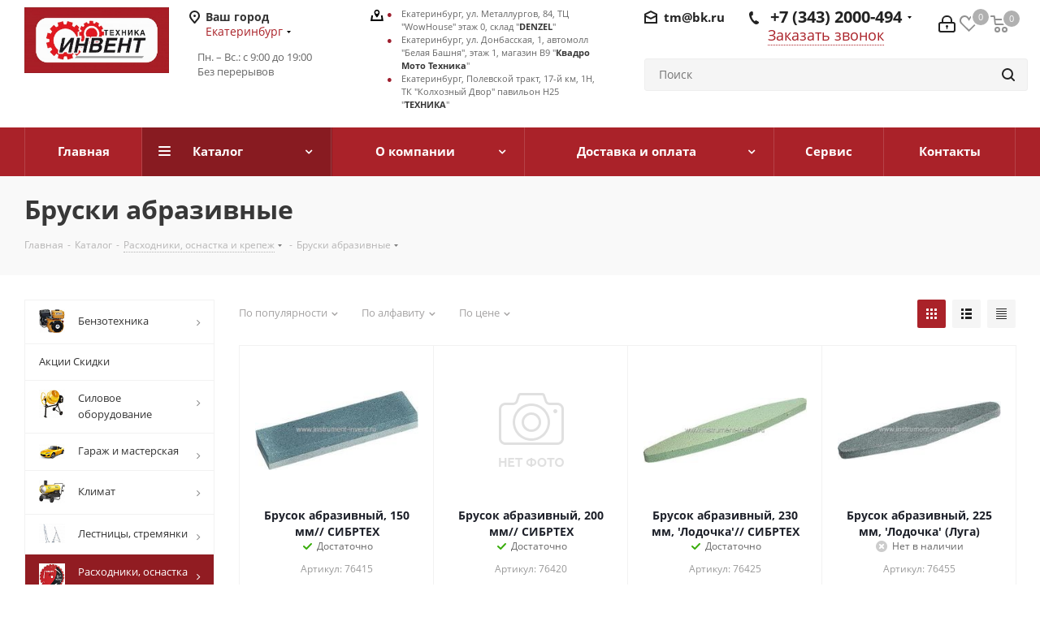

--- FILE ---
content_type: text/html; charset=UTF-8
request_url: https://instrument-invent.ru/catalog/raskhodniki_osnastka_i_krepezh/bruski_abrazivnye/
body_size: 94254
content:
<!DOCTYPE html>
<html xmlns="http://www.w3.org/1999/xhtml" xml:lang="ru" lang="ru" >
<head>
	<title>Бруски абразивные - купить в Екатеринбурге, цена, доставка по России | Интернет магазин Инвент</title>
	<meta name="viewport" content="initial-scale=1.0, width=device-width" />
	<meta name="HandheldFriendly" content="true" />
	<meta name="yes" content="yes" />
	<meta name="apple-mobile-web-app-status-bar-style" content="black" />
	<meta name="SKYPE_TOOLBAR" content="SKYPE_TOOLBAR_PARSER_COMPATIBLE" />
	<meta http-equiv="Content-Type" content="text/html; charset=UTF-8" />
<meta name="keywords" content="Бруски абразивные, купить Бруски абразивные, Бруски абразивные с доставкой" />
<meta name="description" content="Бруски абразивные по цене от 32 руб с доставкой по России. Купить бруски абразивные в Екатеринбурге в интернет магазине Инвент." />
<script data-skip-moving="true">(function(w, d, n) {var cl = "bx-core";var ht = d.documentElement;var htc = ht ? ht.className : undefined;if (htc === undefined || htc.indexOf(cl) !== -1){return;}var ua = n.userAgent;if (/(iPad;)|(iPhone;)/i.test(ua)){cl += " bx-ios";}else if (/Windows/i.test(ua)){cl += ' bx-win';}else if (/Macintosh/i.test(ua)){cl += " bx-mac";}else if (/Linux/i.test(ua) && !/Android/i.test(ua)){cl += " bx-linux";}else if (/Android/i.test(ua)){cl += " bx-android";}cl += (/(ipad|iphone|android|mobile|touch)/i.test(ua) ? " bx-touch" : " bx-no-touch");cl += w.devicePixelRatio && w.devicePixelRatio >= 2? " bx-retina": " bx-no-retina";var ieVersion = -1;if (/AppleWebKit/.test(ua)){cl += " bx-chrome";}else if (/Opera/.test(ua)){cl += " bx-opera";}else if (/Firefox/.test(ua)){cl += " bx-firefox";}ht.className = htc ? htc + " " + cl : cl;})(window, document, navigator);</script>


<link href="https://fonts.googleapis.com/css?family=Open+Sans:300italic,400italic,600italic,700italic,800italic,400,300,500,600,700,800&subset=latin,cyrillic-ext"  rel="stylesheet" />
<link href="/bitrix/css/aspro.next/notice.css?17071104213664"  rel="stylesheet" />
<link href="/bitrix/js/ui/design-tokens/dist/ui.design-tokens.css?170711104025728"  rel="stylesheet" />
<link href="/bitrix/js/ui/fonts/opensans/ui.font.opensans.css?16654698662555"  rel="stylesheet" />
<link href="/bitrix/js/main/popup/dist/main.popup.bundle.css?170711003029861"  rel="stylesheet" />
<link href="/bitrix/cache/css/s1/aspro_next_edit-2/page_f8cf5671d40441c1df988c8d6ce1eea6/page_f8cf5671d40441c1df988c8d6ce1eea6_v1.css?17071145531373"  rel="stylesheet" />
<link href="/bitrix/cache/css/s1/aspro_next_edit-2/template_3240bc16cd73da434289dfe19ef37a0a/template_3240bc16cd73da434289dfe19ef37a0a_v1.css?17071145511149127"  data-template-style="true" rel="stylesheet" />







<!-- BEGIN JIVOSITE CODE -->
                <!-- END JIVOSITE CODE -->

<link rel="apple-touch-icon" sizes="180x180" href="/include/apple-touch-icon.png" />
<style>html {--border-radius:8px;--theme-base-color:#aa2229;--theme-base-color-hue:357;--theme-base-color-saturation:67%;--theme-base-color-lightness:40%;--theme-base-opacity-color:#aa22291a;--theme-more-color:#aa2229;--theme-more-color-hue:357;--theme-more-color-saturation:67%;--theme-more-color-lightness:40%;--theme-lightness-hover-diff:6%;}</style>
<meta property="ya:interaction" content="XML_FORM" />
<meta property="ya:interaction:url" content="https://instrument-invent.ru/catalog/raskhodniki_osnastka_i_krepezh/bruski_abrazivnye/?mode=xml" />
<meta property="og:title" content="Бруски абразивные - купить в Екатеринбурге, цена, доставка по России | Интернет магазин Инвент" />
<meta property="og:type" content="website" />
<meta property="og:image" content="https://instrument-invent.ru:443/upload/CNext/085/0857aa15389c445ef88bce3ccdb6e61a.jpg" />
<link rel="image_src" href="https://instrument-invent.ru:443/upload/CNext/085/0857aa15389c445ef88bce3ccdb6e61a.jpg"  />
<meta property="og:url" content="https://instrument-invent.ru:443/catalog/raskhodniki_osnastka_i_krepezh/bruski_abrazivnye/" />
<meta property="og:description" content="Бруски абразивные по цене от 32 руб с доставкой по России. Купить бруски абразивные в Екатеринбурге в интернет магазине Инвент." />



			<meta name="yandex-verification" content="632947992b5c4a18" />
<meta name="yandex-verification" content="adabd7d4d7696eeb" />
</head>
<body class=" site_s1 fill_bg_n" id="main">
	<div id="panel"></div>
	
	
				<!--'start_frame_cache_basketitems-component-block'-->												<div id="ajax_basket"></div>
					<!--'end_frame_cache_basketitems-component-block'-->						
		
					
	<div class="wrapper1  header_bgcolored with_left_block  catalog_page basket_normal basket_fill_DARK side_LEFT catalog_icons_Y banner_auto with_fast_view mheader-v1 header-vcustom regions_Y fill_N footer-v1 front-vindex1 mfixed_N mfixed_view_always title-v3 with_phones store_LIST_AMOUNT">
		
		<div class="header_wrap visible-lg visible-md title-v3">
			<header id="header">
				<div class="header-v5 header-wrapper">
	<div class="logo_and_menu-row">
		<div class="logo-row">
			<div class="maxwidth-theme">
				<div class="row">
					<div class="logo-block col-md-2 col-sm-3 ">
						<div class="logo">
							<a href="/"><img src="/upload/CNext/085/0857aa15389c445ef88bce3ccdb6e61a.jpg" alt="Сайт по умолчанию" title="Сайт по умолчанию" data-src="" /></a>						</div>
					</div>
											<div class="inline-block pull-left">
							<div class="top-description">
								<!--'start_frame_cache_header-regionality-block'-->
			<div class="region_wrapper">
			<div class="city_title">Ваш город</div>
			<div class="js_city_chooser colored" data-event="jqm" data-name="city_chooser_small" data-param-url="%2Fcatalog%2Fraskhodniki_osnastka_i_krepezh%2Fbruski_abrazivnye%2F" data-param-form_id="city_chooser">
				<span>Екатеринбург</span><span class="arrow"><i></i></span>
			</div>
					</div>
	<!--'end_frame_cache_header-regionality-block'-->							</div>
							<div class="blocks header-address">
							  <p>Пн. – Вс.: с 9:00 до 19:00 <br>
								Без перерывов</p>
							</div>
						</div>
										<div class="right-icons pull-right">
						<div class="pull-right">
														<!--'start_frame_cache_header-basket-with-compare-block1'-->													<!-- noindex -->
											<span class="wrap_icon inner-table-block baskets">
											<a rel="nofollow" class="basket-link delay  big " href="/basket/#delayed" title="Список отложенных товаров пуст">
							<span class="js-basket-block">
								<i class="svg inline  svg-inline-wish big" aria-hidden="true" ><svg xmlns="http://www.w3.org/2000/svg" width="22.969" height="21" viewBox="0 0 22.969 21">
  <defs>
    <style>
      .whcls-1 {
        fill: #222;
        fill-rule: evenodd;
      }
    </style>
  </defs>
  <path class="whcls-1" d="M21.028,10.68L11.721,20H11.339L2.081,10.79A6.19,6.19,0,0,1,6.178,0a6.118,6.118,0,0,1,5.383,3.259A6.081,6.081,0,0,1,23.032,6.147,6.142,6.142,0,0,1,21.028,10.68ZM19.861,9.172h0l-8.176,8.163H11.369L3.278,9.29l0.01-.009A4.276,4.276,0,0,1,6.277,1.986,4.2,4.2,0,0,1,9.632,3.676l0.012-.01,0.064,0.1c0.077,0.107.142,0.22,0.208,0.334l1.692,2.716,1.479-2.462a4.23,4.23,0,0,1,.39-0.65l0.036-.06L13.52,3.653a4.173,4.173,0,0,1,3.326-1.672A4.243,4.243,0,0,1,19.861,9.172ZM22,20h1v1H22V20Zm0,0h1v1H22V20Z" transform="translate(-0.031)"/>
</svg>
</i>								<span class="title dark_link">Отложенные</span>
								<span class="count">0</span>
							</span>
						</a>
											</span>
																<span class="wrap_icon inner-table-block baskets top_basket">
											<a rel="nofollow" class="basket-link basket   big " href="/basket/" title="Корзина пуста">
							<span class="js-basket-block">
								<i class="svg inline  svg-inline-basket big" aria-hidden="true" ><svg xmlns="http://www.w3.org/2000/svg" width="22" height="21" viewBox="0 0 22 21">
  <defs>
    <style>
      .cls-1 {
        fill: #222;
        fill-rule: evenodd;
      }
    </style>
  </defs>
  <path data-name="Ellipse 2 copy 6" class="cls-1" d="M1507,122l-0.99,1.009L1492,123l-1-1-1-9h-3a0.88,0.88,0,0,1-1-1,1.059,1.059,0,0,1,1.22-1h2.45c0.31,0,.63.006,0.63,0.006a1.272,1.272,0,0,1,1.4.917l0.41,3.077H1507l1,1v1ZM1492.24,117l0.43,3.995h12.69l0.82-4Zm2.27,7.989a3.5,3.5,0,1,1-3.5,3.5A3.495,3.495,0,0,1,1494.51,124.993Zm8.99,0a3.5,3.5,0,1,1-3.49,3.5A3.5,3.5,0,0,1,1503.5,124.993Zm-9,2.006a1.5,1.5,0,1,1-1.5,1.5A1.5,1.5,0,0,1,1494.5,127Zm9,0a1.5,1.5,0,1,1-1.5,1.5A1.5,1.5,0,0,1,1503.5,127Z" transform="translate(-1486 -111)"/>
</svg>
</i>																<span class="title dark_link">Корзина<span class="count">0</span></span>
																<span class="count">0</span>
							</span>
						</a>
						<span class="basket_hover_block loading_block loading_block_content"></span>
											</span>
										<!-- /noindex -->
							<!--'end_frame_cache_header-basket-with-compare-block1'-->									</div>
						<div class="pull-right">
							<div class="wrap_icon inner-table-block change-padding">
										
		<!--'start_frame_cache_header-auth-block1'-->							<!-- noindex --><a rel="nofollow" title="Мой кабинет" class="personal-link dark-color animate-load" data-event="jqm" data-param-type="auth" data-param-backurl="/catalog/raskhodniki_osnastka_i_krepezh/bruski_abrazivnye/" data-name="auth" href="/personal/"><i class="svg inline big svg-inline-cabinet" aria-hidden="true" title="Мой кабинет"><svg xmlns="http://www.w3.org/2000/svg" width="21" height="21" viewBox="0 0 21 21">
  <defs>
    <style>
      .loccls-1 {
        fill: #222;
        fill-rule: evenodd;
      }
    </style>
  </defs>
  <path data-name="Rounded Rectangle 110" class="loccls-1" d="M1433,132h-15a3,3,0,0,1-3-3v-7a3,3,0,0,1,3-3h1v-2a6,6,0,0,1,6-6h1a6,6,0,0,1,6,6v2h1a3,3,0,0,1,3,3v7A3,3,0,0,1,1433,132Zm-3-15a4,4,0,0,0-4-4h-1a4,4,0,0,0-4,4v2h9v-2Zm4,5a1,1,0,0,0-1-1h-15a1,1,0,0,0-1,1v7a1,1,0,0,0,1,1h15a1,1,0,0,0,1-1v-7Zm-8,3.9v1.6a0.5,0.5,0,1,1-1,0v-1.6A1.5,1.5,0,1,1,1426,125.9Z" transform="translate(-1415 -111)"/>
</svg>
</i></a><!-- /noindex -->									<!--'end_frame_cache_header-auth-block1'-->								</div>
						</div>
						<div class="pull-right">
							<div class="blocks header-phone">
								<div class="phone-block">
																			<!--'start_frame_cache_common-phones-block-0'-->
	<div class="phone with_dropdown lg">
		<i class="svg svg-phone"></i>
		<a class="phone-block__item-link" rel="nofollow" href="tel:+73432000494">
			+7 (343) 2000-494		</a>
					<div class="dropdown scrollbar">
				<div class="wrap">
											<div class="phone-block__item">
							<a class="phone-block__item-inner phone-block__item-link" rel="nofollow" href="tel:+73432000494">
								<span class="phone-block__item-text">
									+7 (343) 2000-494									
																	</span>

															</a>
						</div>
											<div class="phone-block__item">
							<a class="phone-block__item-inner phone-block__item-link no-decript" rel="nofollow" href="tel:+79002030213">
								<span class="phone-block__item-text">
									+7 (900) 203 02 13									
																	</span>

															</a>
						</div>
											<div class="phone-block__item">
							<a class="phone-block__item-inner phone-block__item-link no-decript" rel="nofollow" href="tel:+79506554456">
								<span class="phone-block__item-text">
									+7 (950) 655 44 56									
																	</span>

															</a>
						</div>
											<div class="phone-block__item">
							<a class="phone-block__item-inner phone-block__item-link no-decript" rel="nofollow" href="tel:+79826673561">
								<span class="phone-block__item-text">
									+7 (982) 667 35 61									
																	</span>

															</a>
						</div>
									</div>
			</div>
			</div>
<!--'end_frame_cache_common-phones-block-0'-->																												<div class="inline-block">
											<span onclick="ym(32094413, 'reachGoal', 'zvonok'); return true;" class="callback-block animate-load twosmallfont colored" data-event="jqm" data-param-form_id="CALLBACK" data-name="callback">Заказать звонок</span>
										</div>
																	</div>
							</div>
						</div>
						<div class="pull-right">
							<div class="email blocks header-email">
								<a href="mailto:tm@bk.ru">tm@bk.ru</a>
							</div>
						</div>
						<div class="row">
						  <div class="col-md-2 search_wrap search_wrap--width">
							<div class="search-block inner-table-block">
							  
				<div class="search-wrapper">
				<div id="title-search_fixed">
					<form action="/catalog/" class="search">
						<div class="search-input-div">
							<input class="search-input" id="title-search-input_fixed" type="text" name="q" value="" placeholder="Поиск" size="20" maxlength="50" autocomplete="off" />
						</div>
						<div class="search-button-div">
							<button class="btn btn-search" type="submit" name="s" value="Найти"><i class="svg svg-search svg-black"></i></button>
							<span class="close-block inline-search-hide"><span class="svg svg-close close-icons"></span></span>
						</div>
					</form>
				</div>
			</div>
								</div>
						  </div>
						</div>
					</div>
					<div class="header_center">
						<div class="address blocks header-address">
						
						<!--'start_frame_cache_address-block1'-->		
												<div class="address blocks">
						<ul> <li>Екатеринбург, ул. Металлургов, 84, ТЦ "WowHouse" этаж 0, склад "<b>DENZEL</b>"</li> <li>Екатеринбург, ул. Донбасская, 1, автомолл "Белая Башня", этаж 1, магазин В9 "<b>Квадро Мото Техника</b>"</li> <li>Екатеринбург, Полевской тракт, 17-й км, 1Н, ТК "Колхозный Двор" павильон Н25 "<b>ТЕХНИКА</b>"</li> </ul>					</div>
							
				<!--'end_frame_cache_address-block1'-->		
							  						</div>
					</div>
				</div>
			</div>
		</div>	</div>
	<div class="menu-row middle-block bgcolored">
		<div class="maxwidth-theme">
			<div class="row">
				<div class="col-md-12">
					<div class="menu-only">
						<nav class="mega-menu sliced">
								<div class="table-menu">
		<table>
			<tr>
									
										<td class="menu-item unvisible    ">
						<div class="wrap">
							<a class="" href="/index.php">
								<div>
																		Главная									<div class="line-wrapper"><span class="line"></span></div>
								</div>
							</a>
													</div>
					</td>
									
										<td class="menu-item unvisible dropdown catalog wide_menu  active">
						<div class="wrap">
							<a class="dropdown-toggle" href="/catalog/">
								<div>
																		Каталог									<div class="line-wrapper"><span class="line"></span></div>
								</div>
							</a>
															<span class="tail"></span>
								<ul class="dropdown-menu">
																																							<li class="dropdown-submenu  has_img">
																								<div class="menu_img"><img src="/upload/resize_cache/iblock/82c/60_60_1/82cf5ed65e8d74a7da315790c7bdcbee.jpg" alt="Бензотехника" title="Бензотехника" /></div>
																																		<a href="/catalog/benzotekhnika/" title="Бензотехника"><span class="name">Бензотехника</span><span class="arrow"><i></i></span></a>
																																			<ul class="dropdown-menu toggle_menu">
																																									<li class="menu-item   ">
															<a href="/catalog/benzotekhnika/minitraktory/" title="Минитракторы"><span class="name">Минитракторы</span></a>
																													</li>
																																									<li class="menu-item   ">
															<a href="/catalog/benzotekhnika/motobloki/" title="Мотоблоки"><span class="name">Мотоблоки</span></a>
																													</li>
																																									<li class="menu-item   ">
															<a href="/catalog/benzotekhnika/motobloki_caiman_kayman_pubert_masteryard/" title="Мотоблоки Caiman (Кайман), Pubert, MasterYard"><span class="name">Мотоблоки Caiman (Кайман), Pubert, MasterYard</span></a>
																													</li>
																																									<li class="menu-item   ">
															<a href="/catalog/benzotekhnika/motokultivatory/" title="Мотокультиваторы"><span class="name">Мотокультиваторы</span></a>
																													</li>
																																									<li class="menu-item   ">
															<a href="/catalog/benzotekhnika/generatory/" title="Генераторы"><span class="name">Генераторы</span></a>
																													</li>
																																									<li class="menu-item collapsed  ">
															<a href="/catalog/benzotekhnika/benzonozhnitsy/" title="Бензоножницы"><span class="name">Бензоножницы</span></a>
																													</li>
																																									<li class="menu-item collapsed  ">
															<a href="/catalog/benzotekhnika/mini_ekskavatory/" title="Мини экскаваторы"><span class="name">Мини экскаваторы</span></a>
																													</li>
																																									<li class="menu-item collapsed  ">
															<a href="/catalog/benzotekhnika/navesnoe_oborudovanie_dlya_traktora/" title="Навесное оборудование для трактора"><span class="name">Навесное оборудование для трактора</span></a>
																													</li>
																																									<li class="menu-item collapsed  ">
															<a href="/catalog/benzotekhnika/kvadrotsikly/" title="Квадроциклы"><span class="name">Квадроциклы</span></a>
																													</li>
																																									<li class="menu-item collapsed  ">
															<a href="/catalog/benzotekhnika/mashiny_podmetalnye/" title="Машины подметальные"><span class="name">Машины подметальные</span></a>
																													</li>
																																									<li class="menu-item collapsed  ">
															<a href="/catalog/benzotekhnika/aerosani_aerodvigateli/" title="Аэросани, аэродвигатели"><span class="name">Аэросани, аэродвигатели</span></a>
																													</li>
																																									<li class="menu-item collapsed  ">
															<a href="/catalog/benzotekhnika/benzopily/" title="Бензопилы"><span class="name">Бензопилы</span></a>
																													</li>
																																									<li class="menu-item collapsed  ">
															<a href="/catalog/benzotekhnika/benzorezy/" title="Бензорезы"><span class="name">Бензорезы</span></a>
																													</li>
																																									<li class="menu-item collapsed  ">
															<a href="/catalog/benzotekhnika/vezdekhody/" title="Вездеходы"><span class="name">Вездеходы</span></a>
																													</li>
																																									<li class="menu-item collapsed  ">
															<a href="/catalog/benzotekhnika/benzotrimmery_kustorezy_/" title="Бензотриммеры, кусторезы "><span class="name">Бензотриммеры, кусторезы </span></a>
																													</li>
																																									<li class="menu-item collapsed  ">
															<a href="/catalog/benzotekhnika/vibroplity_i_vibratory/" title="Виброплиты и вибраторы"><span class="name">Виброплиты и вибраторы</span></a>
																													</li>
																																									<li class="menu-item collapsed  ">
															<a href="/catalog/benzotekhnika/vozdukhoduvki_i_sadovye_pylesosy_benzo/" title="Воздуходувки и садовые пылесосы бензо"><span class="name">Воздуходувки и садовые пылесосы бензо</span></a>
																													</li>
																																									<li class="menu-item collapsed  ">
															<a href="/catalog/benzotekhnika/mototsikly_mopedy_skutery_pitbayki/" title="Мотоциклы, мопеды, скутеры, питбайки"><span class="name">Мотоциклы, мопеды, скутеры, питбайки</span></a>
																													</li>
																																									<li class="menu-item collapsed  ">
															<a href="/catalog/benzotekhnika/gazonokosilki_benzinovye/" title="Газонокосилки бензиновые"><span class="name">Газонокосилки бензиновые</span></a>
																													</li>
																																									<li class="menu-item collapsed  ">
															<a href="/catalog/benzotekhnika/dvigateli/" title="Двигатели"><span class="name">Двигатели</span></a>
																													</li>
																																									<li class="menu-item collapsed  ">
															<a href="/catalog/benzotekhnika/lodochnye_motory/" title="Лодочные моторы"><span class="name">Лодочные моторы</span></a>
																													</li>
																																									<li class="menu-item collapsed  ">
															<a href="/catalog/benzotekhnika/motobuksirovshchiki_motosobaki/" title="Мотобуксировщики (мотособаки)"><span class="name">Мотобуксировщики (мотособаки)</span></a>
																													</li>
																																									<li class="menu-item collapsed  ">
															<a href="/catalog/benzotekhnika/snegokhody/" title="Снегоходы"><span class="name">Снегоходы</span></a>
																													</li>
																																									<li class="menu-item collapsed  ">
															<a href="/catalog/benzotekhnika/motobury/" title="Мотобуры"><span class="name">Мотобуры</span></a>
																													</li>
																																									<li class="menu-item collapsed  ">
															<a href="/catalog/benzotekhnika/motolebedki/" title="Мотолебедки"><span class="name">Мотолебедки</span></a>
																													</li>
																																									<li class="menu-item collapsed  ">
															<a href="/catalog/benzotekhnika/motopompy/" title="Мотопомпы"><span class="name">Мотопомпы</span></a>
																													</li>
																																									<li class="menu-item collapsed  ">
															<a href="/catalog/benzotekhnika/navesnoe_oborudovanie_dlya_motoblokov/" title="Навесное оборудование для мотоблоков"><span class="name">Навесное оборудование для мотоблоков</span></a>
																													</li>
																																									<li class="menu-item collapsed  ">
															<a href="/catalog/benzotekhnika/opryskivateli_benzo/" title="Опрыскиватели бензо"><span class="name">Опрыскиватели бензо</span></a>
																													</li>
																																									<li class="menu-item collapsed  ">
															<a href="/catalog/benzotekhnika/skarifikatory_benzo_i_elektro/" title="Скарификаторы бензо и электро"><span class="name">Скарификаторы бензо и электро</span></a>
																													</li>
																																									<li class="menu-item collapsed  ">
															<a href="/catalog/benzotekhnika/snegouborochnaya_tekhnika_benzinovaya/" title="Снегоуборочная техника бензиновая"><span class="name">Снегоуборочная техника бензиновая</span></a>
																													</li>
																																								<li><span class="colored more_items with_dropdown">Ещё</span></li>
																									</ul>
																					</li>
																																							<li class="  ">
																						<a href="/catalog/aktsii_i_skidki/" title="Акции Скидки"><span class="name">Акции Скидки</span></a>
																					</li>
																																							<li class="dropdown-submenu  has_img">
																								<div class="menu_img"><img src="/upload/resize_cache/iblock/9ce/60_60_1/9ce88f690153d34fa1e009c154f06a67.jpg" alt="Силовое оборудование" title="Силовое оборудование" /></div>
																																		<a href="/catalog/silovoe_oborudovanie/" title="Силовое оборудование"><span class="name">Силовое оборудование</span><span class="arrow"><i></i></span></a>
																																			<ul class="dropdown-menu toggle_menu">
																																									<li class="menu-item   ">
															<a href="/catalog/silovoe_oborudovanie/betonosmesiteli/" title="Бетоносмесители"><span class="name">Бетоносмесители</span></a>
																													</li>
																																									<li class="menu-item   ">
															<a href="/catalog/silovoe_oborudovanie/zaryadnye_puskovye_ustroystva/" title="Зарядные пусковые устройства"><span class="name">Зарядные пусковые устройства</span></a>
																													</li>
																																									<li class="menu-item   ">
															<a href="/catalog/silovoe_oborudovanie/nasosy/" title="Насосы"><span class="name">Насосы</span></a>
																													</li>
																																									<li class="menu-item   ">
															<a href="/catalog/silovoe_oborudovanie/plazmennaya_svarka/" title="Плазменная сварка"><span class="name">Плазменная сварка</span></a>
																													</li>
																																									<li class="menu-item   ">
															<a href="/catalog/silovoe_oborudovanie/svarochnoe_oborudovanie/" title="Сварочное оборудование"><span class="name">Сварочное оборудование</span></a>
																													</li>
																																									<li class="menu-item collapsed  ">
															<a href="/catalog/silovoe_oborudovanie/stabilizatory_napryazheniya/" title="Стабилизаторы напряжения"><span class="name">Стабилизаторы напряжения</span></a>
																													</li>
																																								<li><span class="colored more_items with_dropdown">Ещё</span></li>
																									</ul>
																					</li>
																																							<li class="dropdown-submenu  has_img">
																								<div class="menu_img"><img src="/upload/resize_cache/iblock/7da/60_60_1/7dadc0f23f2c26b895937e9b14faae71.jpg" alt="Гараж и мастерская" title="Гараж и мастерская" /></div>
																																		<a href="/catalog/garazh_i_masterskaya/" title="Гараж и мастерская"><span class="name">Гараж и мастерская</span><span class="arrow"><i></i></span></a>
																																			<ul class="dropdown-menu toggle_menu">
																																									<li class="menu-item   ">
															<a href="/catalog/garazh_i_masterskaya/avtoinstrument/" title="Автоинструмент"><span class="name">Автоинструмент</span></a>
																													</li>
																																									<li class="menu-item   ">
															<a href="/catalog/garazh_i_masterskaya/avtomobilnye_aksessuary/" title="Автомобильные аксессуары"><span class="name">Автомобильные аксессуары</span></a>
																													</li>
																																									<li class="menu-item   ">
															<a href="/catalog/garazh_i_masterskaya/gidravlicheskoe_oborudovanie/" title="Гидравлическое оборудование"><span class="name">Гидравлическое оборудование</span></a>
																													</li>
																																									<li class="menu-item   ">
															<a href="/catalog/garazh_i_masterskaya/domkraty/" title="Домкраты"><span class="name">Домкраты</span></a>
																													</li>
																																									<li class="menu-item   ">
															<a href="/catalog/garazh_i_masterskaya/klyuchi_semniki_maslyanykh_filtrov/" title="Ключи-съемники масляных фильтров"><span class="name">Ключи-съемники масляных фильтров</span></a>
																													</li>
																																									<li class="menu-item collapsed  ">
															<a href="/catalog/garazh_i_masterskaya/kompressory/" title="Компрессоры"><span class="name">Компрессоры</span></a>
																													</li>
																																									<li class="menu-item collapsed  ">
															<a href="/catalog/garazh_i_masterskaya/lebedki_elektricheskie_avtomobilnye_rychazhnye_shesterenchatye/" title="Лебедки электрические автомобильные, рычажные, шестеренчатые"><span class="name">Лебедки электрические автомобильные, рычажные, шестеренчатые</span></a>
																													</li>
																																									<li class="menu-item collapsed  ">
															<a href="/catalog/garazh_i_masterskaya/lubrikatory/" title="Лубрикаторы"><span class="name">Лубрикаторы</span></a>
																													</li>
																																									<li class="menu-item collapsed  ">
															<a href="/catalog/garazh_i_masterskaya/moechnye_mashiny_vysokogo_davleniya/" title="Моечные машины высокого давления"><span class="name">Моечные машины высокого давления</span></a>
																													</li>
																																									<li class="menu-item collapsed  ">
															<a href="/catalog/garazh_i_masterskaya/nabory_rikhtovochnogo_gidravlicheskogo_oborudovaniya/" title="Наборы рихтовочного гидравлического оборудования"><span class="name">Наборы рихтовочного гидравлического оборудования</span></a>
																													</li>
																																									<li class="menu-item collapsed  ">
															<a href="/catalog/garazh_i_masterskaya/nasosy_gidravlicheskie/" title="Насосы гидравлические"><span class="name">Насосы гидравлические</span></a>
																													</li>
																																									<li class="menu-item collapsed  ">
															<a href="/catalog/garazh_i_masterskaya/pnevmoinstrument/" title="Пневмоинструмент"><span class="name">Пневмоинструмент</span></a>
																													</li>
																																									<li class="menu-item collapsed  ">
															<a href="/catalog/garazh_i_masterskaya/podstavki_pod_mashinu/" title="Подставки под машину"><span class="name">Подставки под машину</span></a>
																													</li>
																																									<li class="menu-item collapsed  ">
															<a href="/catalog/garazh_i_masterskaya/pressy_gidravlicheskie/" title="Прессы гидравлические"><span class="name">Прессы гидравлические</span></a>
																													</li>
																																									<li class="menu-item collapsed  ">
															<a href="/catalog/garazh_i_masterskaya/provoda_startovye/" title="Провода стартовые"><span class="name">Провода стартовые</span></a>
																													</li>
																																									<li class="menu-item collapsed  ">
															<a href="/catalog/garazh_i_masterskaya/prochee_oborudovanie_dlya_avtomasterskikh/" title="Прочее оборудование для автомастерских"><span class="name">Прочее оборудование для автомастерских</span></a>
																													</li>
																																									<li class="menu-item collapsed  ">
															<a href="/catalog/garazh_i_masterskaya/rezinovye_opory_dlya_podkatnykh_domkratov/" title="Резиновые опоры для подкатных домкратов"><span class="name">Резиновые опоры для подкатных домкратов</span></a>
																													</li>
																																									<li class="menu-item collapsed  ">
															<a href="/catalog/garazh_i_masterskaya/spetsialnye_prisposobleniya/" title="Специальные приспособления"><span class="name">Специальные приспособления</span></a>
																													</li>
																																									<li class="menu-item collapsed  ">
															<a href="/catalog/garazh_i_masterskaya/stoyki_transmissionnye/" title="Стойки трансмиссионные"><span class="name">Стойки трансмиссионные</span></a>
																													</li>
																																									<li class="menu-item collapsed  ">
															<a href="/catalog/garazh_i_masterskaya/semniki/" title="Съемники"><span class="name">Съемники</span></a>
																													</li>
																																									<li class="menu-item collapsed  ">
															<a href="/catalog/garazh_i_masterskaya/tali_karetki_tsepnye/" title="Тали, каретки цепные"><span class="name">Тали, каретки цепные</span></a>
																													</li>
																																									<li class="menu-item collapsed  ">
															<a href="/catalog/garazh_i_masterskaya/telfery_tsepnye/" title="Тельферы цепные"><span class="name">Тельферы цепные</span></a>
																													</li>
																																									<li class="menu-item collapsed  ">
															<a href="/catalog/garazh_i_masterskaya/trosy_remni_pauki_dlya_bagazhnika/" title="Тросы, ремни, пауки для багажника"><span class="name">Тросы, ремни, пауки для багажника</span></a>
																													</li>
																																									<li class="menu-item collapsed  ">
															<a href="/catalog/garazh_i_masterskaya/khomuty_metallicheskie/" title="Хомуты металлические"><span class="name">Хомуты металлические</span></a>
																													</li>
																																									<li class="menu-item collapsed  ">
															<a href="/catalog/garazh_i_masterskaya/tsilindry_gidravlicheskie/" title="Цилиндры гидравлические"><span class="name">Цилиндры гидравлические</span></a>
																													</li>
																																									<li class="menu-item collapsed  ">
															<a href="/catalog/garazh_i_masterskaya/elektrotelfery/" title="Электротельферы"><span class="name">Электротельферы</span></a>
																													</li>
																																								<li><span class="colored more_items with_dropdown">Ещё</span></li>
																									</ul>
																					</li>
																																							<li class="dropdown-submenu  has_img">
																								<div class="menu_img"><img src="/upload/resize_cache/iblock/349/60_60_1/349e0cf68004344a27d4be9b4f62faab.jpg" alt="Климат" title="Климат" /></div>
																																		<a href="/catalog/klimat/" title="Климат"><span class="name">Климат</span><span class="arrow"><i></i></span></a>
																																			<ul class="dropdown-menu toggle_menu">
																																									<li class="menu-item   ">
															<a href="/catalog/klimat/vytyazhnye_ustanovki/" title="Вытяжные установки"><span class="name">Вытяжные установки</span></a>
																													</li>
																																									<li class="menu-item   ">
															<a href="/catalog/klimat/konditsionery/" title="Кондиционеры"><span class="name">Кондиционеры</span></a>
																													</li>
																																									<li class="menu-item   ">
															<a href="/catalog/klimat/radiatory/" title="Радиаторы"><span class="name">Радиаторы</span></a>
																													</li>
																																									<li class="menu-item   ">
															<a href="/catalog/klimat/svetotekhnicheskoe_oborudovanie/" title="Светотехническое оборудование"><span class="name">Светотехническое оборудование</span></a>
																													</li>
																																									<li class="menu-item   ">
															<a href="/catalog/klimat/teploventilyatory_bytovye/" title="Тепловентиляторы бытовые"><span class="name">Тепловентиляторы бытовые</span></a>
																													</li>
																																									<li class="menu-item collapsed  ">
															<a href="/catalog/klimat/teplovye_pushki_gazovye/" title="Тепловые пушки газовые"><span class="name">Тепловые пушки газовые</span></a>
																													</li>
																																									<li class="menu-item collapsed  ">
															<a href="/catalog/klimat/teplovye_pushki_dizelnye/" title="Тепловые пушки дизельные"><span class="name">Тепловые пушки дизельные</span></a>
																													</li>
																																									<li class="menu-item collapsed  ">
															<a href="/catalog/klimat/teplovye_pushki_elektricheskie/" title="Тепловые пушки электрические"><span class="name">Тепловые пушки электрические</span></a>
																													</li>
																																									<li class="menu-item collapsed  ">
															<a href="/catalog/klimat/elektricheskie_infrakrasnye_obogrevateli/" title="Электрические инфракрасные обогреватели"><span class="name">Электрические инфракрасные обогреватели</span></a>
																													</li>
																																								<li><span class="colored more_items with_dropdown">Ещё</span></li>
																									</ul>
																					</li>
																																							<li class="dropdown-submenu  has_img">
																								<div class="menu_img"><img src="/upload/resize_cache/iblock/9d5/60_60_1/9d5a1a4851d2a3139df8fc29005da8c4.jpg" alt="Лестницы, стремянки" title="Лестницы, стремянки" /></div>
																																		<a href="/catalog/lestnitsy_stremyanki/" title="Лестницы, стремянки"><span class="name">Лестницы, стремянки</span><span class="arrow"><i></i></span></a>
																																			<ul class="dropdown-menu toggle_menu">
																																									<li class="menu-item   ">
															<a href="/catalog/lestnitsy_stremyanki/aksessuary_dlya_lestnits_stremyanok/" title="Аксессуары для лестниц, стремянок"><span class="name">Аксессуары для лестниц, стремянок</span></a>
																													</li>
																																									<li class="menu-item   ">
															<a href="/catalog/lestnitsy_stremyanki/vyshki_tury_podmosti/" title="Вышки туры, подмости"><span class="name">Вышки туры, подмости</span></a>
																													</li>
																																									<li class="menu-item   ">
															<a href="/catalog/lestnitsy_stremyanki/lestnitsy_dvukhsektsionnye/" title="Лестницы двухсекционные"><span class="name">Лестницы двухсекционные</span></a>
																													</li>
																																									<li class="menu-item   ">
															<a href="/catalog/lestnitsy_stremyanki/lestnitsy_odnosektsionnye/" title="Лестницы односекционные"><span class="name">Лестницы односекционные</span></a>
																													</li>
																																									<li class="menu-item   ">
															<a href="/catalog/lestnitsy_stremyanki/lestnitsy_teleskopicheskie/" title="Лестницы телескопические"><span class="name">Лестницы телескопические</span></a>
																													</li>
																																									<li class="menu-item collapsed  ">
															<a href="/catalog/lestnitsy_stremyanki/lestnitsy_trekhsektsionnye/" title="Лестницы трехсекционные"><span class="name">Лестницы трехсекционные</span></a>
																													</li>
																																									<li class="menu-item collapsed  ">
															<a href="/catalog/lestnitsy_stremyanki/lestnitsy_sharnirnye_dvukhsektsionnye/" title="Лестницы шарнирные двухсекционные"><span class="name">Лестницы шарнирные двухсекционные</span></a>
																													</li>
																																									<li class="menu-item collapsed  ">
															<a href="/catalog/lestnitsy_stremyanki/lestnitsy_sharnirnye_chetyrekhsektsionnye_transformery/" title="Лестницы шарнирные четырехсекционные (трансформеры)"><span class="name">Лестницы шарнирные четырехсекционные (трансформеры)</span></a>
																													</li>
																																									<li class="menu-item collapsed  ">
															<a href="/catalog/lestnitsy_stremyanki/stremyanki_dvukhstoronnie/" title="Стремянки  двухсторонние"><span class="name">Стремянки  двухсторонние</span></a>
																													</li>
																																									<li class="menu-item collapsed  ">
															<a href="/catalog/lestnitsy_stremyanki/stremyanki_odnostoronnie/" title="Стремянки односторонние"><span class="name">Стремянки односторонние</span></a>
																													</li>
																																								<li><span class="colored more_items with_dropdown">Ещё</span></li>
																									</ul>
																					</li>
																																							<li class="dropdown-submenu active has_img">
																								<div class="menu_img"><img src="/upload/resize_cache/iblock/a86/60_60_1/a86016297e0032b8d2731ffa9e3d899d.jpg" alt="Расходники, оснастка и крепеж" title="Расходники, оснастка и крепеж" /></div>
																																		<a href="/catalog/raskhodniki_osnastka_i_krepezh/" title="Расходники, оснастка и крепеж"><span class="name">Расходники, оснастка и крепеж</span><span class="arrow"><i></i></span></a>
																																			<ul class="dropdown-menu toggle_menu">
																																									<li class="menu-item   ">
															<a href="/catalog/raskhodniki_osnastka_i_krepezh/boltorezy_kabelerezy/" title="Болторезы, Кабелерезы"><span class="name">Болторезы, Кабелерезы</span></a>
																													</li>
																																									<li class="menu-item   active">
															<a href="/catalog/raskhodniki_osnastka_i_krepezh/bruski_abrazivnye/" title="Бруски абразивные"><span class="name">Бруски абразивные</span></a>
																													</li>
																																									<li class="menu-item   ">
															<a href="/catalog/raskhodniki_osnastka_i_krepezh/bury_tochilnye_kamni/" title="Буры,Точильные камни"><span class="name">Буры,Точильные камни</span></a>
																													</li>
																																									<li class="menu-item   ">
															<a href="/catalog/raskhodniki_osnastka_i_krepezh/bytovye_tovary/" title="Бытовые товары"><span class="name">Бытовые товары</span></a>
																													</li>
																																									<li class="menu-item   ">
															<a href="/catalog/raskhodniki_osnastka_i_krepezh/volframovye_i_almaznye_polotna/" title="Вольфрамовые и алмазные полотна"><span class="name">Вольфрамовые и алмазные полотна</span></a>
																													</li>
																																									<li class="menu-item collapsed  ">
															<a href="/catalog/raskhodniki_osnastka_i_krepezh/vorotki_dlya_metchikov/" title="Воротки для метчиков"><span class="name">Воротки для метчиков</span></a>
																													</li>
																																									<li class="menu-item collapsed  ">
															<a href="/catalog/raskhodniki_osnastka_i_krepezh/gubki_bruski_setkoderzhateli_dlya_shlifovaniya/" title="Губки, бруски, сеткодержатели для шлифования"><span class="name">Губки, бруски, сеткодержатели для шлифования</span></a>
																													</li>
																																									<li class="menu-item collapsed  ">
															<a href="/catalog/raskhodniki_osnastka_i_krepezh/diski/" title="Диски"><span class="name">Диски</span></a>
																													</li>
																																									<li class="menu-item collapsed  ">
															<a href="/catalog/raskhodniki_osnastka_i_krepezh/zamki/" title="Замки"><span class="name">Замки</span></a>
																													</li>
																																									<li class="menu-item collapsed  ">
															<a href="/catalog/raskhodniki_osnastka_i_krepezh/instrument_dlya_payki_i_svarki_lupy/" title="Инструмент для пайки и сварки, лупы"><span class="name">Инструмент для пайки и сварки, лупы</span></a>
																													</li>
																																									<li class="menu-item collapsed  ">
															<a href="/catalog/raskhodniki_osnastka_i_krepezh/instrument_dlya_santekhniki/" title="Инструмент для сантехники"><span class="name">Инструмент для сантехники</span></a>
																													</li>
																																									<li class="menu-item collapsed  ">
															<a href="/catalog/raskhodniki_osnastka_i_krepezh/kleevye_pistolety/" title="Клеевые пистолеты"><span class="name">Клеевые пистолеты</span></a>
																													</li>
																																									<li class="menu-item collapsed  ">
															<a href="/catalog/raskhodniki_osnastka_i_krepezh/kombinirovannye_nabory_sverl/" title="Комбинированные наборы сверл"><span class="name">Комбинированные наборы сверл</span></a>
																													</li>
																																									<li class="menu-item collapsed  ">
															<a href="/catalog/raskhodniki_osnastka_i_krepezh/komplekt_transportirovochnyy_dlya_generatorov/" title="Комплект транспортировочный для генераторов"><span class="name">Комплект транспортировочный для генераторов</span></a>
																													</li>
																																									<li class="menu-item collapsed  ">
															<a href="/catalog/raskhodniki_osnastka_i_krepezh/koronki_po_metallu/" title="Коронки по металлу"><span class="name">Коронки по металлу</span></a>
																													</li>
																																									<li class="menu-item collapsed  ">
															<a href="/catalog/raskhodniki_osnastka_i_krepezh/krugi_abrazivnye_na_vorsovoy_podlozhke_pod_lipuchku/" title="Круги абразивные на ворсовой подложке под &quot;липучку&quot;"><span class="name">Круги абразивные на ворсовой подложке под &quot;липучку&quot;</span></a>
																													</li>
																																									<li class="menu-item collapsed  ">
															<a href="/catalog/raskhodniki_osnastka_i_krepezh/krugi_lepestkovye_tortsevye/" title="Круги лепестковые торцевые"><span class="name">Круги лепестковые торцевые</span></a>
																													</li>
																																									<li class="menu-item collapsed  ">
															<a href="/catalog/raskhodniki_osnastka_i_krepezh/lezviya_dlya_nozhey/" title="Лезвия для ножей"><span class="name">Лезвия для ножей</span></a>
																													</li>
																																									<li class="menu-item collapsed  ">
															<a href="/catalog/raskhodniki_osnastka_i_krepezh/lenta_abrazivnaya/" title="Лента абразивная"><span class="name">Лента абразивная</span></a>
																													</li>
																																									<li class="menu-item collapsed  ">
															<a href="/catalog/raskhodniki_osnastka_i_krepezh/metchiki/" title="Метчики"><span class="name">Метчики</span></a>
																													</li>
																																									<li class="menu-item collapsed  ">
															<a href="/catalog/raskhodniki_osnastka_i_krepezh/nasadki_dlya_dreli_i_ushm/" title="Насадки для дрели и УШМ"><span class="name">Насадки для дрели и УШМ</span></a>
																													</li>
																																									<li class="menu-item collapsed  ">
															<a href="/catalog/raskhodniki_osnastka_i_krepezh/nasadki_na_perforator/" title="Насадки на перфоратор"><span class="name">Насадки на перфоратор</span></a>
																													</li>
																																									<li class="menu-item collapsed  ">
															<a href="/catalog/raskhodniki_osnastka_i_krepezh/nasadki_zazhimy_dlya_dreli/" title="Насадки,зажимы для дрели"><span class="name">Насадки,зажимы для дрели</span></a>
																													</li>
																																									<li class="menu-item collapsed  ">
															<a href="/catalog/raskhodniki_osnastka_i_krepezh/nozhi_kukhonnye/" title="Ножи кухонные"><span class="name">Ножи кухонные</span></a>
																													</li>
																																									<li class="menu-item collapsed  ">
															<a href="/catalog/raskhodniki_osnastka_i_krepezh/nozhi_sadovye/" title="Ножи садовые"><span class="name">Ножи садовые</span></a>
																													</li>
																																									<li class="menu-item collapsed  ">
															<a href="/catalog/raskhodniki_osnastka_i_krepezh/nozhi_khozyaystvennye/" title="Ножи хозяйственные"><span class="name">Ножи хозяйственные</span></a>
																													</li>
																																									<li class="menu-item collapsed  ">
															<a href="/catalog/raskhodniki_osnastka_i_krepezh/nozhnitsy_dlya_rezki_izdeliy_iz_pvkh/" title="Ножницы для резки изделий из ПВХ"><span class="name">Ножницы для резки изделий из ПВХ</span></a>
																													</li>
																																									<li class="menu-item collapsed  ">
															<a href="/catalog/raskhodniki_osnastka_i_krepezh/nozhovki_po_metallu/" title="Ножовки по металлу"><span class="name">Ножовки по металлу</span></a>
																													</li>
																																									<li class="menu-item collapsed  ">
															<a href="/catalog/raskhodniki_osnastka_i_krepezh/perchatki_professionalnye_universalnye/" title="Перчатки профессиональные универсальные"><span class="name">Перчатки профессиональные универсальные</span></a>
																													</li>
																																									<li class="menu-item collapsed  ">
															<a href="/catalog/raskhodniki_osnastka_i_krepezh/plashki/" title="Плашки"><span class="name">Плашки</span></a>
																													</li>
																																									<li class="menu-item collapsed  ">
															<a href="/catalog/raskhodniki_osnastka_i_krepezh/plashkoderzhateli/" title="Плашкодержатели"><span class="name">Плашкодержатели</span></a>
																													</li>
																																									<li class="menu-item collapsed  ">
															<a href="/catalog/raskhodniki_osnastka_i_krepezh/polirovalnye_diski/" title="Полировальные диски"><span class="name">Полировальные диски</span></a>
																													</li>
																																									<li class="menu-item collapsed  ">
															<a href="/catalog/raskhodniki_osnastka_i_krepezh/polotna_dlya_nozhovok_po_metallu/" title="Полотна для ножовок по металлу"><span class="name">Полотна для ножовок по металлу</span></a>
																													</li>
																																									<li class="menu-item collapsed  ">
															<a href="/catalog/raskhodniki_osnastka_i_krepezh/polotna_dlya_elektrolobzika/" title="Полотна для электролобзика"><span class="name">Полотна для электролобзика</span></a>
																													</li>
																																									<li class="menu-item collapsed  ">
															<a href="/catalog/raskhodniki_osnastka_i_krepezh/rezbonareznye_nabory_ekstraktory_reztsy_dlya_kluppov/" title="Резьбонарезные наборы,  экстракторы, резцы для клуппов"><span class="name">Резьбонарезные наборы,  экстракторы, резцы для клуппов</span></a>
																													</li>
																																									<li class="menu-item collapsed  ">
															<a href="/catalog/raskhodniki_osnastka_i_krepezh/sverla_i_bury_po_betonu/" title="Сверла и буры по бетону"><span class="name">Сверла и буры по бетону</span></a>
																													</li>
																																									<li class="menu-item collapsed  ">
															<a href="/catalog/raskhodniki_osnastka_i_krepezh/sverla_po_derevu/" title="Сверла по дереву"><span class="name">Сверла по дереву</span></a>
																													</li>
																																									<li class="menu-item collapsed  ">
															<a href="/catalog/raskhodniki_osnastka_i_krepezh/sverla_po_keramicheskoy_plitke_i_steklu/" title="Сверла по керамической плитке и стеклу"><span class="name">Сверла по керамической плитке и стеклу</span></a>
																													</li>
																																									<li class="menu-item collapsed  ">
															<a href="/catalog/raskhodniki_osnastka_i_krepezh/sverla_po_metallu/" title="Сверла по металлу"><span class="name">Сверла по металлу</span></a>
																													</li>
																																									<li class="menu-item collapsed  ">
															<a href="/catalog/raskhodniki_osnastka_i_krepezh/setki_abrazivnye/" title="Сетки абразивные"><span class="name">Сетки абразивные</span></a>
																													</li>
																																									<li class="menu-item collapsed  ">
															<a href="/catalog/raskhodniki_osnastka_i_krepezh/skrebki/" title="Скребки"><span class="name">Скребки</span></a>
																													</li>
																																									<li class="menu-item collapsed  ">
															<a href="/catalog/raskhodniki_osnastka_i_krepezh/stanki_dlya_krepleniya_elektroinstrumenta/" title="Станки для крепления электроинструмента"><span class="name">Станки для крепления электроинструмента</span></a>
																													</li>
																																									<li class="menu-item collapsed  ">
															<a href="/catalog/raskhodniki_osnastka_i_krepezh/sumki_dlya_instrumenta/" title="Сумки для инструмента"><span class="name">Сумки для инструмента</span></a>
																													</li>
																																									<li class="menu-item collapsed  ">
															<a href="/catalog/raskhodniki_osnastka_i_krepezh/truborezy/" title="Труборезы"><span class="name">Труборезы</span></a>
																													</li>
																																									<li class="menu-item collapsed  ">
															<a href="/catalog/raskhodniki_osnastka_i_krepezh/khoztovary/" title="Хозтовары"><span class="name">Хозтовары</span></a>
																													</li>
																																									<li class="menu-item collapsed  ">
															<a href="/catalog/raskhodniki_osnastka_i_krepezh/shkurka_shlifovalnaya_v_listakh/" title="Шкурка шлифовальная в листах"><span class="name">Шкурка шлифовальная в листах</span></a>
																													</li>
																																									<li class="menu-item collapsed  ">
															<a href="/catalog/raskhodniki_osnastka_i_krepezh/shkurka_shlifovalnaya_v_rulonakh/" title="Шкурка шлифовальная в рулонах"><span class="name">Шкурка шлифовальная в рулонах</span></a>
																													</li>
																																									<li class="menu-item collapsed  ">
															<a href="/catalog/raskhodniki_osnastka_i_krepezh/shchetki_dlya_dreley_i_ushm/" title="Щетки для дрелей и УШМ"><span class="name">Щетки для дрелей и УШМ</span></a>
																													</li>
																																									<li class="menu-item collapsed  ">
															<a href="/catalog/raskhodniki_osnastka_i_krepezh/yashchiki_dlya_instrumentov_shkafy_polki/" title="Ящики для инструментов, шкафы, полки"><span class="name">Ящики для инструментов, шкафы, полки</span></a>
																													</li>
																																								<li><span class="colored more_items with_dropdown">Ещё</span></li>
																									</ul>
																					</li>
																																							<li class="dropdown-submenu  has_img">
																								<div class="menu_img"><img src="/upload/resize_cache/iblock/726/60_60_1/726969c4cea99f1a7ea62ee1e9682443.jpg" alt="Ручной инструмент" title="Ручной инструмент" /></div>
																																		<a href="/catalog/ruchnoy_instrument/" title="Ручной инструмент"><span class="name">Ручной инструмент</span><span class="arrow"><i></i></span></a>
																																			<ul class="dropdown-menu toggle_menu">
																																									<li class="menu-item   ">
															<a href="/catalog/ruchnoy_instrument/avtomobilnyy_instrument/" title="Автомобильный инструмент"><span class="name">Автомобильный инструмент</span></a>
																													</li>
																																									<li class="menu-item   ">
															<a href="/catalog/ruchnoy_instrument/izmeritelnyy_instrument/" title="Измерительный инструмент"><span class="name">Измерительный инструмент</span></a>
																													</li>
																																									<li class="menu-item   ">
															<a href="/catalog/ruchnoy_instrument/krepezhnyy_instrument/" title="Крепежный инструмент"><span class="name">Крепежный инструмент</span></a>
																													</li>
																																									<li class="menu-item   ">
															<a href="/catalog/ruchnoy_instrument/slesarnyy_instrument/" title="Слесарный инструмент"><span class="name">Слесарный инструмент</span></a>
																													</li>
																																									<li class="menu-item   ">
															<a href="/catalog/ruchnoy_instrument/stolyarnyy_instrument/" title="Столярный инструмент"><span class="name">Столярный инструмент</span></a>
																													</li>
																																									<li class="menu-item collapsed  ">
															<a href="/catalog/ruchnoy_instrument/stroitelno_otdelochnyy_instrument/" title="Строительно-отделочный инструмент"><span class="name">Строительно-отделочный инструмент</span></a>
																													</li>
																																								<li><span class="colored more_items with_dropdown">Ещё</span></li>
																									</ul>
																					</li>
																																							<li class="dropdown-submenu  has_img">
																								<div class="menu_img"><img src="/upload/resize_cache/iblock/9cf/60_60_1/9cf8d26645c521fc7981d0e0f508a2a7.jpg" alt="Садовый инвентарь" title="Садовый инвентарь" /></div>
																																		<a href="/catalog/sadovyy_inventar/" title="Садовый инвентарь"><span class="name">Садовый инвентарь</span><span class="arrow"><i></i></span></a>
																																			<ul class="dropdown-menu toggle_menu">
																																									<li class="menu-item   ">
															<a href="/catalog/sadovyy_inventar/adaptery_perekhodniki_soediniteli_shlangov/" title="Адаптеры,переходники,соединители шлангов"><span class="name">Адаптеры,переходники,соединители шлангов</span></a>
																													</li>
																																									<li class="menu-item   ">
															<a href="/catalog/sadovyy_inventar/vily/" title="Вилы"><span class="name">Вилы</span></a>
																													</li>
																																									<li class="menu-item   ">
															<a href="/catalog/sadovyy_inventar/grabli/" title="Грабли"><span class="name">Грабли</span></a>
																													</li>
																																									<li class="menu-item   ">
															<a href="/catalog/sadovyy_inventar/dekorativnye_aksessuary/" title="Декоративные аксессуары"><span class="name">Декоративные аксессуары</span></a>
																													</li>
																																									<li class="menu-item   ">
															<a href="/catalog/sadovyy_inventar/kolesa_i_kamery_dlya_tachek/" title="Колеса и камеры для тачек"><span class="name">Колеса и камеры для тачек</span></a>
																													</li>
																																									<li class="menu-item collapsed  ">
															<a href="/catalog/sadovyy_inventar/kosy/" title="Косы"><span class="name">Косы</span></a>
																													</li>
																																									<li class="menu-item collapsed  ">
															<a href="/catalog/sadovyy_inventar/kustorezy/" title="Кусторезы"><span class="name">Кусторезы</span></a>
																													</li>
																																									<li class="menu-item collapsed  ">
															<a href="/catalog/sadovyy_inventar/leyki_rukomoyniki_emkosti_plastikovye/" title="Лейки, рукомойники, емкости пластиковые"><span class="name">Лейки, рукомойники, емкости пластиковые</span></a>
																													</li>
																																									<li class="menu-item collapsed  ">
															<a href="/catalog/sadovyy_inventar/lopaty/" title="Лопаты"><span class="name">Лопаты</span></a>
																													</li>
																																									<li class="menu-item collapsed  ">
															<a href="/catalog/sadovyy_inventar/metly_polipropilenovye/" title="Метлы полипропиленовые"><span class="name">Метлы полипропиленовые</span></a>
																													</li>
																																									<li class="menu-item collapsed  ">
															<a href="/catalog/sadovyy_inventar/motyzhki/" title="Мотыжки"><span class="name">Мотыжки</span></a>
																													</li>
																																									<li class="menu-item collapsed  ">
															<a href="/catalog/sadovyy_inventar/nabory_sadovogo_instrumenta/" title="Наборы садового инструмента"><span class="name">Наборы садового инструмента</span></a>
																													</li>
																																									<li class="menu-item collapsed  ">
															<a href="/catalog/sadovyy_inventar/nozhi_sadovye_1/" title="Ножи садовые"><span class="name">Ножи садовые</span></a>
																													</li>
																																									<li class="menu-item collapsed  ">
															<a href="/catalog/sadovyy_inventar/nozhnitsy_sadovye/" title="Ножницы садовые"><span class="name">Ножницы садовые</span></a>
																													</li>
																																									<li class="menu-item collapsed  ">
															<a href="/catalog/sadovyy_inventar/opryskivateli_sadovye/" title="Опрыскиватели садовые"><span class="name">Опрыскиватели садовые</span></a>
																													</li>
																																									<li class="menu-item collapsed  ">
															<a href="/catalog/sadovyy_inventar/parniki/" title="Парники"><span class="name">Парники</span></a>
																													</li>
																																									<li class="menu-item collapsed  ">
															<a href="/catalog/sadovyy_inventar/perchatki/" title="Перчатки"><span class="name">Перчатки</span></a>
																													</li>
																																									<li class="menu-item collapsed  ">
															<a href="/catalog/sadovyy_inventar/pily_sadovye/" title="Пилы садовые"><span class="name">Пилы садовые</span></a>
																													</li>
																																									<li class="menu-item collapsed  ">
															<a href="/catalog/sadovyy_inventar/plenki_ukryvnye_materialy/" title="Пленки, укрывные материалы"><span class="name">Пленки, укрывные материалы</span></a>
																													</li>
																																									<li class="menu-item collapsed  ">
															<a href="/catalog/sadovyy_inventar/polivochnye_pistolety_i_razbryzgivateli/" title="Поливочные пистолеты и разбрызгиватели"><span class="name">Поливочные пистолеты и разбрызгиватели</span></a>
																													</li>
																																									<li class="menu-item collapsed  ">
															<a href="/catalog/sadovyy_inventar/prisposobleniya_dlya_rassady/" title="Приспособления для рассады"><span class="name">Приспособления для рассады</span></a>
																													</li>
																																									<li class="menu-item collapsed  ">
															<a href="/catalog/sadovyy_inventar/rukavitsy/" title="Рукавицы"><span class="name">Рукавицы</span></a>
																													</li>
																																									<li class="menu-item collapsed  ">
															<a href="/catalog/sadovyy_inventar/sadovye_ograzhdeniya/" title="Садовые ограждения"><span class="name">Садовые ограждения</span></a>
																													</li>
																																									<li class="menu-item collapsed  ">
															<a href="/catalog/sadovyy_inventar/sadovye_prisposobleniya/" title="Садовые приспособления"><span class="name">Садовые приспособления</span></a>
																													</li>
																																									<li class="menu-item collapsed  ">
															<a href="/catalog/sadovyy_inventar/sadovyy_instrument_s_razyemnoy_ruchkoy/" title="Садовый инструмент с разъёмной ручкой"><span class="name">Садовый инструмент с разъёмной ручкой</span></a>
																													</li>
																																									<li class="menu-item collapsed  ">
															<a href="/catalog/sadovyy_inventar/sekatory/" title="Секаторы"><span class="name">Секаторы</span></a>
																													</li>
																																									<li class="menu-item collapsed  ">
															<a href="/catalog/sadovyy_inventar/serpy/" title="Серпы"><span class="name">Серпы</span></a>
																													</li>
																																									<li class="menu-item collapsed  ">
															<a href="/catalog/sadovyy_inventar/snegouborochnyy_inventar/" title="Снегоуборочный инвентарь"><span class="name">Снегоуборочный инвентарь</span></a>
																													</li>
																																									<li class="menu-item collapsed  ">
															<a href="/catalog/sadovyy_inventar/sovki_posadochnye/" title="Совки посадочные"><span class="name">Совки посадочные</span></a>
																													</li>
																																									<li class="menu-item collapsed  ">
															<a href="/catalog/sadovyy_inventar/suchkorezy/" title="Сучкорезы"><span class="name">Сучкорезы</span></a>
																													</li>
																																									<li class="menu-item collapsed  ">
															<a href="/catalog/sadovyy_inventar/tachki_sadovye_i_stroitelnye/" title="Тачки садовые и строительные"><span class="name">Тачки садовые и строительные</span></a>
																													</li>
																																									<li class="menu-item collapsed  ">
															<a href="/catalog/sadovyy_inventar/teplitsy_pod_plenku/" title="Теплицы под пленку"><span class="name">Теплицы под пленку</span></a>
																													</li>
																																									<li class="menu-item collapsed  ">
															<a href="/catalog/sadovyy_inventar/tovary_dlya_otdykha_na_prirode/" title="Товары для отдыха на природе"><span class="name">Товары для отдыха на природе</span></a>
																													</li>
																																									<li class="menu-item collapsed  ">
															<a href="/catalog/sadovyy_inventar/cherenki/" title="Черенки"><span class="name">Черенки</span></a>
																													</li>
																																									<li class="menu-item collapsed  ">
															<a href="/catalog/sadovyy_inventar/shlangi_polivochnye/" title="Шланги поливочные"><span class="name">Шланги поливочные</span></a>
																													</li>
																																								<li><span class="colored more_items with_dropdown">Ещё</span></li>
																									</ul>
																					</li>
																																							<li class="dropdown-submenu  has_img">
																								<div class="menu_img"><img src="/upload/resize_cache/iblock/3c5/60_60_1/3c59e55c488140a8f0f4ac7250af0319.jpg" alt="Электроинструмент" title="Электроинструмент" /></div>
																																		<a href="/catalog/elektroinstrument/" title="Электроинструмент"><span class="name">Электроинструмент</span><span class="arrow"><i></i></span></a>
																																			<ul class="dropdown-menu toggle_menu">
																																									<li class="menu-item   ">
															<a href="/catalog/elektroinstrument/vibratory/" title="Вибраторы"><span class="name">Вибраторы</span></a>
																													</li>
																																									<li class="menu-item   ">
															<a href="/catalog/elektroinstrument/gazonokosilki_elektro/" title="Газонокосилки электро"><span class="name">Газонокосилки электро</span></a>
																													</li>
																																									<li class="menu-item   ">
															<a href="/catalog/elektroinstrument/gaykoverty/" title="Гайковерты"><span class="name">Гайковерты</span></a>
																													</li>
																																									<li class="menu-item   ">
															<a href="/catalog/elektroinstrument/dreli_shurupoverty_gaykoverty/" title="Дрели, Шуруповерты, Гайковерты"><span class="name">Дрели, Шуруповерты, Гайковерты</span></a>
																													</li>
																																									<li class="menu-item   ">
															<a href="/catalog/elektroinstrument/drovokoly/" title="Дровоколы"><span class="name">Дровоколы</span></a>
																													</li>
																																									<li class="menu-item collapsed  ">
															<a href="/catalog/elektroinstrument/instrument_dlya_payki_i_svarki_lupy_1/" title="Инструмент для пайки и сварки, лупы"><span class="name">Инструмент для пайки и сварки, лупы</span></a>
																													</li>
																																									<li class="menu-item collapsed  ">
															<a href="/catalog/elektroinstrument/kultivatory_elektricheskie/" title="Культиваторы электрические"><span class="name">Культиваторы электрические</span></a>
																													</li>
																																									<li class="menu-item collapsed  ">
															<a href="/catalog/elektroinstrument/lobziki_1/" title="Лобзики"><span class="name">Лобзики</span></a>
																													</li>
																																									<li class="menu-item collapsed  ">
															<a href="/catalog/elektroinstrument/mnogofunktsionalnyy_instrument/" title="Многофункциональный инструмент"><span class="name">Многофункциональный инструмент</span></a>
																													</li>
																																									<li class="menu-item collapsed  ">
															<a href="/catalog/elektroinstrument/molotki_otboynye/" title="Молотки отбойные"><span class="name">Молотки отбойные</span></a>
																													</li>
																																									<li class="menu-item collapsed  ">
															<a href="/catalog/elektroinstrument/nabory_instrumenta/" title="Наборы инструмента"><span class="name">Наборы инструмента</span></a>
																													</li>
																																									<li class="menu-item collapsed  ">
															<a href="/catalog/elektroinstrument/nasosy_elektricheskie/" title="Насосы электрические"><span class="name">Насосы электрические</span></a>
																													</li>
																																									<li class="menu-item collapsed  ">
															<a href="/catalog/elektroinstrument/nozhnitsy_elektricheskie/" title="Ножницы электрические"><span class="name">Ножницы электрические</span></a>
																													</li>
																																									<li class="menu-item collapsed  ">
															<a href="/catalog/elektroinstrument/nozhnitsy_akkumulyatornye2/" title="Ножницы аккумуляторные2"><span class="name">Ножницы аккумуляторные2</span></a>
																													</li>
																																									<li class="menu-item collapsed  ">
															<a href="/catalog/elektroinstrument/perforatory/" title="Перфораторы"><span class="name">Перфораторы</span></a>
																													</li>
																																									<li class="menu-item collapsed  ">
															<a href="/catalog/elektroinstrument/pily_1/" title="Пилы"><span class="name">Пилы</span></a>
																													</li>
																																									<li class="menu-item collapsed  ">
															<a href="/catalog/elektroinstrument/plitkorezy_elektricheskie/" title="Плиткорезы электрические"><span class="name">Плиткорезы электрические</span></a>
																													</li>
																																									<li class="menu-item collapsed  ">
															<a href="/catalog/elektroinstrument/prochee_oborudovanie/" title="Прочее оборудование"><span class="name">Прочее оборудование</span></a>
																													</li>
																																									<li class="menu-item collapsed  ">
															<a href="/catalog/elektroinstrument/pylesosy/" title="Пылесосы"><span class="name">Пылесосы</span></a>
																													</li>
																																									<li class="menu-item collapsed  ">
															<a href="/catalog/elektroinstrument/rubanki_1/" title="Рубанки"><span class="name">Рубанки</span></a>
																													</li>
																																									<li class="menu-item collapsed  ">
															<a href="/catalog/elektroinstrument/sadovye_izmelchiteli/" title="Садовые измельчители"><span class="name">Садовые измельчители</span></a>
																													</li>
																																									<li class="menu-item collapsed  ">
															<a href="/catalog/elektroinstrument/snegouborochnaya_tekhnika_elektricheskaya/" title="Снегоуборочная техника электрическая"><span class="name">Снегоуборочная техника электрическая</span></a>
																													</li>
																																									<li class="menu-item collapsed  ">
															<a href="/catalog/elektroinstrument/stanki/" title="Станки"><span class="name">Станки</span></a>
																													</li>
																																									<li class="menu-item collapsed  ">
															<a href="/catalog/elektroinstrument/steplery_akkumulyatornye/" title="Степлеры аккумуляторные"><span class="name">Степлеры аккумуляторные</span></a>
																													</li>
																																									<li class="menu-item collapsed  ">
															<a href="/catalog/elektroinstrument/termopistolety/" title="Термопистолеты"><span class="name">Термопистолеты</span></a>
																													</li>
																																									<li class="menu-item collapsed  ">
															<a href="/catalog/elektroinstrument/tochilo/" title="Точило"><span class="name">Точило</span></a>
																													</li>
																																									<li class="menu-item collapsed  ">
															<a href="/catalog/elektroinstrument/trimmery_i_kustorezy/" title="Триммеры и кусторезы"><span class="name">Триммеры и кусторезы</span></a>
																													</li>
																																									<li class="menu-item collapsed  ">
															<a href="/catalog/elektroinstrument/feny_tekhnicheskie/" title="Фены технические"><span class="name">Фены технические</span></a>
																													</li>
																																									<li class="menu-item collapsed  ">
															<a href="/catalog/elektroinstrument/frezery/" title="Фрезеры"><span class="name">Фрезеры</span></a>
																													</li>
																																									<li class="menu-item collapsed  ">
															<a href="/catalog/elektroinstrument/shlifmashiny/" title="Шлифмашины"><span class="name">Шлифмашины</span></a>
																													</li>
																																									<li class="menu-item collapsed  ">
															<a href="/catalog/elektroinstrument/shtroborezy/" title="Штроборезы"><span class="name">Штроборезы</span></a>
																													</li>
																																								<li><span class="colored more_items with_dropdown">Ещё</span></li>
																									</ul>
																					</li>
																	</ul>
													</div>
					</td>
									
										<td class="menu-item unvisible dropdown   ">
						<div class="wrap">
							<a class="dropdown-toggle" href="/about/">
								<div>
																		О компании									<div class="line-wrapper"><span class="line"></span></div>
								</div>
							</a>
															<span class="tail"></span>
								<ul class="dropdown-menu">
																																							<li class="  ">
																						<a href="/stati/" title="Статьи"><span class="name">Статьи</span></a>
																					</li>
																																							<li class="  ">
																						<a href="/about/licenses/" title="Лицензии"><span class="name">Лицензии</span></a>
																					</li>
																																							<li class="  ">
																						<a href="/include/licenses_detail.php" title="Политика обработки персональных данных"><span class="name">Политика обработки персональных данных</span></a>
																					</li>
																	</ul>
													</div>
					</td>
									
										<td class="menu-item unvisible dropdown   ">
						<div class="wrap">
							<a class="dropdown-toggle" href="/delivery_and_payment/">
								<div>
																		Доставка и оплата									<div class="line-wrapper"><span class="line"></span></div>
								</div>
							</a>
															<span class="tail"></span>
								<ul class="dropdown-menu">
																																							<li class="  ">
																						<a href="/delivery_and_payment" title="Способы и стоимость доставки"><span class="name">Способы и стоимость доставки</span></a>
																					</li>
																																							<li class="  ">
																						<a href="/delivery_and_payment/sposoby-oplaty/" title="Способы оплаты"><span class="name">Способы оплаты</span></a>
																					</li>
																																							<li class="  ">
																						<a href="/delivery_and_payment/vozvrat-denezhnykh-sredstv-/" title="Возврат денежных средств "><span class="name">Возврат денежных средств </span></a>
																					</li>
																																							<li class="  ">
																						<a href="/delivery_and_payment/opisanie-protsessa-peredachi-dannykh/" title="Описание процесса передачи данных"><span class="name">Описание процесса передачи данных</span></a>
																					</li>
																	</ul>
													</div>
					</td>
									
										<td class="menu-item unvisible    ">
						<div class="wrap">
							<a class="" href="/uslugi">
								<div>
																		Сервис									<div class="line-wrapper"><span class="line"></span></div>
								</div>
							</a>
													</div>
					</td>
									
										<td class="menu-item unvisible    ">
						<div class="wrap">
							<a class="" href="/contacts/">
								<div>
																		Контакты									<div class="line-wrapper"><span class="line"></span></div>
								</div>
							</a>
													</div>
					</td>
				
				<td class="menu-item dropdown js-dropdown nosave unvisible">
					<div class="wrap">
						<a class="dropdown-toggle more-items" href="#">
							<span>Ещё</span>
						</a>
						<span class="tail"></span>
						<ul class="dropdown-menu"></ul>
					</div>
				</td>

			</tr>
		</table>
	</div>
						</nav>
					</div>
				</div>
			</div>
		</div>
	</div>
	<div class="line-row visible-xs"></div>
</div>			</header>
		</div>
		
					<div id="headerfixed">
				<div class="maxwidth-theme">
	<div class="logo-row v2 row margin0 menu-row">
		<div class="inner-table-block nopadding logo-block">
			<div class="logo">
				<a href="/"><img src="/upload/CNext/085/0857aa15389c445ef88bce3ccdb6e61a.jpg" alt="Сайт по умолчанию" title="Сайт по умолчанию" data-src="" /></a>			</div>
		</div>
		<div class="inner-table-block menu-block">
			<div class="navs table-menu js-nav">
				<nav class="mega-menu sliced">
						<div class="table-menu">
		<table>
			<tr>
									
										<td class="menu-item unvisible    ">
						<div class="wrap">
							<a class="" href="/index.php">
								<div>
																		Главная									<div class="line-wrapper"><span class="line"></span></div>
								</div>
							</a>
													</div>
					</td>
									
										<td class="menu-item unvisible dropdown catalog wide_menu  active">
						<div class="wrap">
							<a class="dropdown-toggle" href="/catalog/">
								<div>
																		Каталог									<div class="line-wrapper"><span class="line"></span></div>
								</div>
							</a>
															<span class="tail"></span>
								<ul class="dropdown-menu">
																																							<li class="dropdown-submenu  has_img">
																								<div class="menu_img"><img src="/upload/resize_cache/iblock/82c/60_60_1/82cf5ed65e8d74a7da315790c7bdcbee.jpg" alt="Бензотехника" title="Бензотехника" /></div>
																																		<a href="/catalog/benzotekhnika/" title="Бензотехника"><span class="name">Бензотехника</span><span class="arrow"><i></i></span></a>
																																			<ul class="dropdown-menu toggle_menu">
																																									<li class="menu-item   ">
															<a href="/catalog/benzotekhnika/minitraktory/" title="Минитракторы"><span class="name">Минитракторы</span></a>
																													</li>
																																									<li class="menu-item   ">
															<a href="/catalog/benzotekhnika/motobloki/" title="Мотоблоки"><span class="name">Мотоблоки</span></a>
																													</li>
																																									<li class="menu-item   ">
															<a href="/catalog/benzotekhnika/motobloki_caiman_kayman_pubert_masteryard/" title="Мотоблоки Caiman (Кайман), Pubert, MasterYard"><span class="name">Мотоблоки Caiman (Кайман), Pubert, MasterYard</span></a>
																													</li>
																																									<li class="menu-item   ">
															<a href="/catalog/benzotekhnika/motokultivatory/" title="Мотокультиваторы"><span class="name">Мотокультиваторы</span></a>
																													</li>
																																									<li class="menu-item   ">
															<a href="/catalog/benzotekhnika/generatory/" title="Генераторы"><span class="name">Генераторы</span></a>
																													</li>
																																									<li class="menu-item collapsed  ">
															<a href="/catalog/benzotekhnika/benzonozhnitsy/" title="Бензоножницы"><span class="name">Бензоножницы</span></a>
																													</li>
																																									<li class="menu-item collapsed  ">
															<a href="/catalog/benzotekhnika/mini_ekskavatory/" title="Мини экскаваторы"><span class="name">Мини экскаваторы</span></a>
																													</li>
																																									<li class="menu-item collapsed  ">
															<a href="/catalog/benzotekhnika/navesnoe_oborudovanie_dlya_traktora/" title="Навесное оборудование для трактора"><span class="name">Навесное оборудование для трактора</span></a>
																													</li>
																																									<li class="menu-item collapsed  ">
															<a href="/catalog/benzotekhnika/kvadrotsikly/" title="Квадроциклы"><span class="name">Квадроциклы</span></a>
																													</li>
																																									<li class="menu-item collapsed  ">
															<a href="/catalog/benzotekhnika/mashiny_podmetalnye/" title="Машины подметальные"><span class="name">Машины подметальные</span></a>
																													</li>
																																									<li class="menu-item collapsed  ">
															<a href="/catalog/benzotekhnika/aerosani_aerodvigateli/" title="Аэросани, аэродвигатели"><span class="name">Аэросани, аэродвигатели</span></a>
																													</li>
																																									<li class="menu-item collapsed  ">
															<a href="/catalog/benzotekhnika/benzopily/" title="Бензопилы"><span class="name">Бензопилы</span></a>
																													</li>
																																									<li class="menu-item collapsed  ">
															<a href="/catalog/benzotekhnika/benzorezy/" title="Бензорезы"><span class="name">Бензорезы</span></a>
																													</li>
																																									<li class="menu-item collapsed  ">
															<a href="/catalog/benzotekhnika/vezdekhody/" title="Вездеходы"><span class="name">Вездеходы</span></a>
																													</li>
																																									<li class="menu-item collapsed  ">
															<a href="/catalog/benzotekhnika/benzotrimmery_kustorezy_/" title="Бензотриммеры, кусторезы "><span class="name">Бензотриммеры, кусторезы </span></a>
																													</li>
																																									<li class="menu-item collapsed  ">
															<a href="/catalog/benzotekhnika/vibroplity_i_vibratory/" title="Виброплиты и вибраторы"><span class="name">Виброплиты и вибраторы</span></a>
																													</li>
																																									<li class="menu-item collapsed  ">
															<a href="/catalog/benzotekhnika/vozdukhoduvki_i_sadovye_pylesosy_benzo/" title="Воздуходувки и садовые пылесосы бензо"><span class="name">Воздуходувки и садовые пылесосы бензо</span></a>
																													</li>
																																									<li class="menu-item collapsed  ">
															<a href="/catalog/benzotekhnika/mototsikly_mopedy_skutery_pitbayki/" title="Мотоциклы, мопеды, скутеры, питбайки"><span class="name">Мотоциклы, мопеды, скутеры, питбайки</span></a>
																													</li>
																																									<li class="menu-item collapsed  ">
															<a href="/catalog/benzotekhnika/gazonokosilki_benzinovye/" title="Газонокосилки бензиновые"><span class="name">Газонокосилки бензиновые</span></a>
																													</li>
																																									<li class="menu-item collapsed  ">
															<a href="/catalog/benzotekhnika/dvigateli/" title="Двигатели"><span class="name">Двигатели</span></a>
																													</li>
																																									<li class="menu-item collapsed  ">
															<a href="/catalog/benzotekhnika/lodochnye_motory/" title="Лодочные моторы"><span class="name">Лодочные моторы</span></a>
																													</li>
																																									<li class="menu-item collapsed  ">
															<a href="/catalog/benzotekhnika/motobuksirovshchiki_motosobaki/" title="Мотобуксировщики (мотособаки)"><span class="name">Мотобуксировщики (мотособаки)</span></a>
																													</li>
																																									<li class="menu-item collapsed  ">
															<a href="/catalog/benzotekhnika/snegokhody/" title="Снегоходы"><span class="name">Снегоходы</span></a>
																													</li>
																																									<li class="menu-item collapsed  ">
															<a href="/catalog/benzotekhnika/motobury/" title="Мотобуры"><span class="name">Мотобуры</span></a>
																													</li>
																																									<li class="menu-item collapsed  ">
															<a href="/catalog/benzotekhnika/motolebedki/" title="Мотолебедки"><span class="name">Мотолебедки</span></a>
																													</li>
																																									<li class="menu-item collapsed  ">
															<a href="/catalog/benzotekhnika/motopompy/" title="Мотопомпы"><span class="name">Мотопомпы</span></a>
																													</li>
																																									<li class="menu-item collapsed  ">
															<a href="/catalog/benzotekhnika/navesnoe_oborudovanie_dlya_motoblokov/" title="Навесное оборудование для мотоблоков"><span class="name">Навесное оборудование для мотоблоков</span></a>
																													</li>
																																									<li class="menu-item collapsed  ">
															<a href="/catalog/benzotekhnika/opryskivateli_benzo/" title="Опрыскиватели бензо"><span class="name">Опрыскиватели бензо</span></a>
																													</li>
																																									<li class="menu-item collapsed  ">
															<a href="/catalog/benzotekhnika/skarifikatory_benzo_i_elektro/" title="Скарификаторы бензо и электро"><span class="name">Скарификаторы бензо и электро</span></a>
																													</li>
																																									<li class="menu-item collapsed  ">
															<a href="/catalog/benzotekhnika/snegouborochnaya_tekhnika_benzinovaya/" title="Снегоуборочная техника бензиновая"><span class="name">Снегоуборочная техника бензиновая</span></a>
																													</li>
																																								<li><span class="colored more_items with_dropdown">Ещё</span></li>
																									</ul>
																					</li>
																																							<li class="  ">
																						<a href="/catalog/aktsii_i_skidki/" title="Акции Скидки"><span class="name">Акции Скидки</span></a>
																					</li>
																																							<li class="dropdown-submenu  has_img">
																								<div class="menu_img"><img src="/upload/resize_cache/iblock/9ce/60_60_1/9ce88f690153d34fa1e009c154f06a67.jpg" alt="Силовое оборудование" title="Силовое оборудование" /></div>
																																		<a href="/catalog/silovoe_oborudovanie/" title="Силовое оборудование"><span class="name">Силовое оборудование</span><span class="arrow"><i></i></span></a>
																																			<ul class="dropdown-menu toggle_menu">
																																									<li class="menu-item   ">
															<a href="/catalog/silovoe_oborudovanie/betonosmesiteli/" title="Бетоносмесители"><span class="name">Бетоносмесители</span></a>
																													</li>
																																									<li class="menu-item   ">
															<a href="/catalog/silovoe_oborudovanie/zaryadnye_puskovye_ustroystva/" title="Зарядные пусковые устройства"><span class="name">Зарядные пусковые устройства</span></a>
																													</li>
																																									<li class="menu-item   ">
															<a href="/catalog/silovoe_oborudovanie/nasosy/" title="Насосы"><span class="name">Насосы</span></a>
																													</li>
																																									<li class="menu-item   ">
															<a href="/catalog/silovoe_oborudovanie/plazmennaya_svarka/" title="Плазменная сварка"><span class="name">Плазменная сварка</span></a>
																													</li>
																																									<li class="menu-item   ">
															<a href="/catalog/silovoe_oborudovanie/svarochnoe_oborudovanie/" title="Сварочное оборудование"><span class="name">Сварочное оборудование</span></a>
																													</li>
																																									<li class="menu-item collapsed  ">
															<a href="/catalog/silovoe_oborudovanie/stabilizatory_napryazheniya/" title="Стабилизаторы напряжения"><span class="name">Стабилизаторы напряжения</span></a>
																													</li>
																																								<li><span class="colored more_items with_dropdown">Ещё</span></li>
																									</ul>
																					</li>
																																							<li class="dropdown-submenu  has_img">
																								<div class="menu_img"><img src="/upload/resize_cache/iblock/7da/60_60_1/7dadc0f23f2c26b895937e9b14faae71.jpg" alt="Гараж и мастерская" title="Гараж и мастерская" /></div>
																																		<a href="/catalog/garazh_i_masterskaya/" title="Гараж и мастерская"><span class="name">Гараж и мастерская</span><span class="arrow"><i></i></span></a>
																																			<ul class="dropdown-menu toggle_menu">
																																									<li class="menu-item   ">
															<a href="/catalog/garazh_i_masterskaya/avtoinstrument/" title="Автоинструмент"><span class="name">Автоинструмент</span></a>
																													</li>
																																									<li class="menu-item   ">
															<a href="/catalog/garazh_i_masterskaya/avtomobilnye_aksessuary/" title="Автомобильные аксессуары"><span class="name">Автомобильные аксессуары</span></a>
																													</li>
																																									<li class="menu-item   ">
															<a href="/catalog/garazh_i_masterskaya/gidravlicheskoe_oborudovanie/" title="Гидравлическое оборудование"><span class="name">Гидравлическое оборудование</span></a>
																													</li>
																																									<li class="menu-item   ">
															<a href="/catalog/garazh_i_masterskaya/domkraty/" title="Домкраты"><span class="name">Домкраты</span></a>
																													</li>
																																									<li class="menu-item   ">
															<a href="/catalog/garazh_i_masterskaya/klyuchi_semniki_maslyanykh_filtrov/" title="Ключи-съемники масляных фильтров"><span class="name">Ключи-съемники масляных фильтров</span></a>
																													</li>
																																									<li class="menu-item collapsed  ">
															<a href="/catalog/garazh_i_masterskaya/kompressory/" title="Компрессоры"><span class="name">Компрессоры</span></a>
																													</li>
																																									<li class="menu-item collapsed  ">
															<a href="/catalog/garazh_i_masterskaya/lebedki_elektricheskie_avtomobilnye_rychazhnye_shesterenchatye/" title="Лебедки электрические автомобильные, рычажные, шестеренчатые"><span class="name">Лебедки электрические автомобильные, рычажные, шестеренчатые</span></a>
																													</li>
																																									<li class="menu-item collapsed  ">
															<a href="/catalog/garazh_i_masterskaya/lubrikatory/" title="Лубрикаторы"><span class="name">Лубрикаторы</span></a>
																													</li>
																																									<li class="menu-item collapsed  ">
															<a href="/catalog/garazh_i_masterskaya/moechnye_mashiny_vysokogo_davleniya/" title="Моечные машины высокого давления"><span class="name">Моечные машины высокого давления</span></a>
																													</li>
																																									<li class="menu-item collapsed  ">
															<a href="/catalog/garazh_i_masterskaya/nabory_rikhtovochnogo_gidravlicheskogo_oborudovaniya/" title="Наборы рихтовочного гидравлического оборудования"><span class="name">Наборы рихтовочного гидравлического оборудования</span></a>
																													</li>
																																									<li class="menu-item collapsed  ">
															<a href="/catalog/garazh_i_masterskaya/nasosy_gidravlicheskie/" title="Насосы гидравлические"><span class="name">Насосы гидравлические</span></a>
																													</li>
																																									<li class="menu-item collapsed  ">
															<a href="/catalog/garazh_i_masterskaya/pnevmoinstrument/" title="Пневмоинструмент"><span class="name">Пневмоинструмент</span></a>
																													</li>
																																									<li class="menu-item collapsed  ">
															<a href="/catalog/garazh_i_masterskaya/podstavki_pod_mashinu/" title="Подставки под машину"><span class="name">Подставки под машину</span></a>
																													</li>
																																									<li class="menu-item collapsed  ">
															<a href="/catalog/garazh_i_masterskaya/pressy_gidravlicheskie/" title="Прессы гидравлические"><span class="name">Прессы гидравлические</span></a>
																													</li>
																																									<li class="menu-item collapsed  ">
															<a href="/catalog/garazh_i_masterskaya/provoda_startovye/" title="Провода стартовые"><span class="name">Провода стартовые</span></a>
																													</li>
																																									<li class="menu-item collapsed  ">
															<a href="/catalog/garazh_i_masterskaya/prochee_oborudovanie_dlya_avtomasterskikh/" title="Прочее оборудование для автомастерских"><span class="name">Прочее оборудование для автомастерских</span></a>
																													</li>
																																									<li class="menu-item collapsed  ">
															<a href="/catalog/garazh_i_masterskaya/rezinovye_opory_dlya_podkatnykh_domkratov/" title="Резиновые опоры для подкатных домкратов"><span class="name">Резиновые опоры для подкатных домкратов</span></a>
																													</li>
																																									<li class="menu-item collapsed  ">
															<a href="/catalog/garazh_i_masterskaya/spetsialnye_prisposobleniya/" title="Специальные приспособления"><span class="name">Специальные приспособления</span></a>
																													</li>
																																									<li class="menu-item collapsed  ">
															<a href="/catalog/garazh_i_masterskaya/stoyki_transmissionnye/" title="Стойки трансмиссионные"><span class="name">Стойки трансмиссионные</span></a>
																													</li>
																																									<li class="menu-item collapsed  ">
															<a href="/catalog/garazh_i_masterskaya/semniki/" title="Съемники"><span class="name">Съемники</span></a>
																													</li>
																																									<li class="menu-item collapsed  ">
															<a href="/catalog/garazh_i_masterskaya/tali_karetki_tsepnye/" title="Тали, каретки цепные"><span class="name">Тали, каретки цепные</span></a>
																													</li>
																																									<li class="menu-item collapsed  ">
															<a href="/catalog/garazh_i_masterskaya/telfery_tsepnye/" title="Тельферы цепные"><span class="name">Тельферы цепные</span></a>
																													</li>
																																									<li class="menu-item collapsed  ">
															<a href="/catalog/garazh_i_masterskaya/trosy_remni_pauki_dlya_bagazhnika/" title="Тросы, ремни, пауки для багажника"><span class="name">Тросы, ремни, пауки для багажника</span></a>
																													</li>
																																									<li class="menu-item collapsed  ">
															<a href="/catalog/garazh_i_masterskaya/khomuty_metallicheskie/" title="Хомуты металлические"><span class="name">Хомуты металлические</span></a>
																													</li>
																																									<li class="menu-item collapsed  ">
															<a href="/catalog/garazh_i_masterskaya/tsilindry_gidravlicheskie/" title="Цилиндры гидравлические"><span class="name">Цилиндры гидравлические</span></a>
																													</li>
																																									<li class="menu-item collapsed  ">
															<a href="/catalog/garazh_i_masterskaya/elektrotelfery/" title="Электротельферы"><span class="name">Электротельферы</span></a>
																													</li>
																																								<li><span class="colored more_items with_dropdown">Ещё</span></li>
																									</ul>
																					</li>
																																							<li class="dropdown-submenu  has_img">
																								<div class="menu_img"><img src="/upload/resize_cache/iblock/349/60_60_1/349e0cf68004344a27d4be9b4f62faab.jpg" alt="Климат" title="Климат" /></div>
																																		<a href="/catalog/klimat/" title="Климат"><span class="name">Климат</span><span class="arrow"><i></i></span></a>
																																			<ul class="dropdown-menu toggle_menu">
																																									<li class="menu-item   ">
															<a href="/catalog/klimat/vytyazhnye_ustanovki/" title="Вытяжные установки"><span class="name">Вытяжные установки</span></a>
																													</li>
																																									<li class="menu-item   ">
															<a href="/catalog/klimat/konditsionery/" title="Кондиционеры"><span class="name">Кондиционеры</span></a>
																													</li>
																																									<li class="menu-item   ">
															<a href="/catalog/klimat/radiatory/" title="Радиаторы"><span class="name">Радиаторы</span></a>
																													</li>
																																									<li class="menu-item   ">
															<a href="/catalog/klimat/svetotekhnicheskoe_oborudovanie/" title="Светотехническое оборудование"><span class="name">Светотехническое оборудование</span></a>
																													</li>
																																									<li class="menu-item   ">
															<a href="/catalog/klimat/teploventilyatory_bytovye/" title="Тепловентиляторы бытовые"><span class="name">Тепловентиляторы бытовые</span></a>
																													</li>
																																									<li class="menu-item collapsed  ">
															<a href="/catalog/klimat/teplovye_pushki_gazovye/" title="Тепловые пушки газовые"><span class="name">Тепловые пушки газовые</span></a>
																													</li>
																																									<li class="menu-item collapsed  ">
															<a href="/catalog/klimat/teplovye_pushki_dizelnye/" title="Тепловые пушки дизельные"><span class="name">Тепловые пушки дизельные</span></a>
																													</li>
																																									<li class="menu-item collapsed  ">
															<a href="/catalog/klimat/teplovye_pushki_elektricheskie/" title="Тепловые пушки электрические"><span class="name">Тепловые пушки электрические</span></a>
																													</li>
																																									<li class="menu-item collapsed  ">
															<a href="/catalog/klimat/elektricheskie_infrakrasnye_obogrevateli/" title="Электрические инфракрасные обогреватели"><span class="name">Электрические инфракрасные обогреватели</span></a>
																													</li>
																																								<li><span class="colored more_items with_dropdown">Ещё</span></li>
																									</ul>
																					</li>
																																							<li class="dropdown-submenu  has_img">
																								<div class="menu_img"><img src="/upload/resize_cache/iblock/9d5/60_60_1/9d5a1a4851d2a3139df8fc29005da8c4.jpg" alt="Лестницы, стремянки" title="Лестницы, стремянки" /></div>
																																		<a href="/catalog/lestnitsy_stremyanki/" title="Лестницы, стремянки"><span class="name">Лестницы, стремянки</span><span class="arrow"><i></i></span></a>
																																			<ul class="dropdown-menu toggle_menu">
																																									<li class="menu-item   ">
															<a href="/catalog/lestnitsy_stremyanki/aksessuary_dlya_lestnits_stremyanok/" title="Аксессуары для лестниц, стремянок"><span class="name">Аксессуары для лестниц, стремянок</span></a>
																													</li>
																																									<li class="menu-item   ">
															<a href="/catalog/lestnitsy_stremyanki/vyshki_tury_podmosti/" title="Вышки туры, подмости"><span class="name">Вышки туры, подмости</span></a>
																													</li>
																																									<li class="menu-item   ">
															<a href="/catalog/lestnitsy_stremyanki/lestnitsy_dvukhsektsionnye/" title="Лестницы двухсекционные"><span class="name">Лестницы двухсекционные</span></a>
																													</li>
																																									<li class="menu-item   ">
															<a href="/catalog/lestnitsy_stremyanki/lestnitsy_odnosektsionnye/" title="Лестницы односекционные"><span class="name">Лестницы односекционные</span></a>
																													</li>
																																									<li class="menu-item   ">
															<a href="/catalog/lestnitsy_stremyanki/lestnitsy_teleskopicheskie/" title="Лестницы телескопические"><span class="name">Лестницы телескопические</span></a>
																													</li>
																																									<li class="menu-item collapsed  ">
															<a href="/catalog/lestnitsy_stremyanki/lestnitsy_trekhsektsionnye/" title="Лестницы трехсекционные"><span class="name">Лестницы трехсекционные</span></a>
																													</li>
																																									<li class="menu-item collapsed  ">
															<a href="/catalog/lestnitsy_stremyanki/lestnitsy_sharnirnye_dvukhsektsionnye/" title="Лестницы шарнирные двухсекционные"><span class="name">Лестницы шарнирные двухсекционные</span></a>
																													</li>
																																									<li class="menu-item collapsed  ">
															<a href="/catalog/lestnitsy_stremyanki/lestnitsy_sharnirnye_chetyrekhsektsionnye_transformery/" title="Лестницы шарнирные четырехсекционные (трансформеры)"><span class="name">Лестницы шарнирные четырехсекционные (трансформеры)</span></a>
																													</li>
																																									<li class="menu-item collapsed  ">
															<a href="/catalog/lestnitsy_stremyanki/stremyanki_dvukhstoronnie/" title="Стремянки  двухсторонние"><span class="name">Стремянки  двухсторонние</span></a>
																													</li>
																																									<li class="menu-item collapsed  ">
															<a href="/catalog/lestnitsy_stremyanki/stremyanki_odnostoronnie/" title="Стремянки односторонние"><span class="name">Стремянки односторонние</span></a>
																													</li>
																																								<li><span class="colored more_items with_dropdown">Ещё</span></li>
																									</ul>
																					</li>
																																							<li class="dropdown-submenu active has_img">
																								<div class="menu_img"><img src="/upload/resize_cache/iblock/a86/60_60_1/a86016297e0032b8d2731ffa9e3d899d.jpg" alt="Расходники, оснастка и крепеж" title="Расходники, оснастка и крепеж" /></div>
																																		<a href="/catalog/raskhodniki_osnastka_i_krepezh/" title="Расходники, оснастка и крепеж"><span class="name">Расходники, оснастка и крепеж</span><span class="arrow"><i></i></span></a>
																																			<ul class="dropdown-menu toggle_menu">
																																									<li class="menu-item   ">
															<a href="/catalog/raskhodniki_osnastka_i_krepezh/boltorezy_kabelerezy/" title="Болторезы, Кабелерезы"><span class="name">Болторезы, Кабелерезы</span></a>
																													</li>
																																									<li class="menu-item   active">
															<a href="/catalog/raskhodniki_osnastka_i_krepezh/bruski_abrazivnye/" title="Бруски абразивные"><span class="name">Бруски абразивные</span></a>
																													</li>
																																									<li class="menu-item   ">
															<a href="/catalog/raskhodniki_osnastka_i_krepezh/bury_tochilnye_kamni/" title="Буры,Точильные камни"><span class="name">Буры,Точильные камни</span></a>
																													</li>
																																									<li class="menu-item   ">
															<a href="/catalog/raskhodniki_osnastka_i_krepezh/bytovye_tovary/" title="Бытовые товары"><span class="name">Бытовые товары</span></a>
																													</li>
																																									<li class="menu-item   ">
															<a href="/catalog/raskhodniki_osnastka_i_krepezh/volframovye_i_almaznye_polotna/" title="Вольфрамовые и алмазные полотна"><span class="name">Вольфрамовые и алмазные полотна</span></a>
																													</li>
																																									<li class="menu-item collapsed  ">
															<a href="/catalog/raskhodniki_osnastka_i_krepezh/vorotki_dlya_metchikov/" title="Воротки для метчиков"><span class="name">Воротки для метчиков</span></a>
																													</li>
																																									<li class="menu-item collapsed  ">
															<a href="/catalog/raskhodniki_osnastka_i_krepezh/gubki_bruski_setkoderzhateli_dlya_shlifovaniya/" title="Губки, бруски, сеткодержатели для шлифования"><span class="name">Губки, бруски, сеткодержатели для шлифования</span></a>
																													</li>
																																									<li class="menu-item collapsed  ">
															<a href="/catalog/raskhodniki_osnastka_i_krepezh/diski/" title="Диски"><span class="name">Диски</span></a>
																													</li>
																																									<li class="menu-item collapsed  ">
															<a href="/catalog/raskhodniki_osnastka_i_krepezh/zamki/" title="Замки"><span class="name">Замки</span></a>
																													</li>
																																									<li class="menu-item collapsed  ">
															<a href="/catalog/raskhodniki_osnastka_i_krepezh/instrument_dlya_payki_i_svarki_lupy/" title="Инструмент для пайки и сварки, лупы"><span class="name">Инструмент для пайки и сварки, лупы</span></a>
																													</li>
																																									<li class="menu-item collapsed  ">
															<a href="/catalog/raskhodniki_osnastka_i_krepezh/instrument_dlya_santekhniki/" title="Инструмент для сантехники"><span class="name">Инструмент для сантехники</span></a>
																													</li>
																																									<li class="menu-item collapsed  ">
															<a href="/catalog/raskhodniki_osnastka_i_krepezh/kleevye_pistolety/" title="Клеевые пистолеты"><span class="name">Клеевые пистолеты</span></a>
																													</li>
																																									<li class="menu-item collapsed  ">
															<a href="/catalog/raskhodniki_osnastka_i_krepezh/kombinirovannye_nabory_sverl/" title="Комбинированные наборы сверл"><span class="name">Комбинированные наборы сверл</span></a>
																													</li>
																																									<li class="menu-item collapsed  ">
															<a href="/catalog/raskhodniki_osnastka_i_krepezh/komplekt_transportirovochnyy_dlya_generatorov/" title="Комплект транспортировочный для генераторов"><span class="name">Комплект транспортировочный для генераторов</span></a>
																													</li>
																																									<li class="menu-item collapsed  ">
															<a href="/catalog/raskhodniki_osnastka_i_krepezh/koronki_po_metallu/" title="Коронки по металлу"><span class="name">Коронки по металлу</span></a>
																													</li>
																																									<li class="menu-item collapsed  ">
															<a href="/catalog/raskhodniki_osnastka_i_krepezh/krugi_abrazivnye_na_vorsovoy_podlozhke_pod_lipuchku/" title="Круги абразивные на ворсовой подложке под &quot;липучку&quot;"><span class="name">Круги абразивные на ворсовой подложке под &quot;липучку&quot;</span></a>
																													</li>
																																									<li class="menu-item collapsed  ">
															<a href="/catalog/raskhodniki_osnastka_i_krepezh/krugi_lepestkovye_tortsevye/" title="Круги лепестковые торцевые"><span class="name">Круги лепестковые торцевые</span></a>
																													</li>
																																									<li class="menu-item collapsed  ">
															<a href="/catalog/raskhodniki_osnastka_i_krepezh/lezviya_dlya_nozhey/" title="Лезвия для ножей"><span class="name">Лезвия для ножей</span></a>
																													</li>
																																									<li class="menu-item collapsed  ">
															<a href="/catalog/raskhodniki_osnastka_i_krepezh/lenta_abrazivnaya/" title="Лента абразивная"><span class="name">Лента абразивная</span></a>
																													</li>
																																									<li class="menu-item collapsed  ">
															<a href="/catalog/raskhodniki_osnastka_i_krepezh/metchiki/" title="Метчики"><span class="name">Метчики</span></a>
																													</li>
																																									<li class="menu-item collapsed  ">
															<a href="/catalog/raskhodniki_osnastka_i_krepezh/nasadki_dlya_dreli_i_ushm/" title="Насадки для дрели и УШМ"><span class="name">Насадки для дрели и УШМ</span></a>
																													</li>
																																									<li class="menu-item collapsed  ">
															<a href="/catalog/raskhodniki_osnastka_i_krepezh/nasadki_na_perforator/" title="Насадки на перфоратор"><span class="name">Насадки на перфоратор</span></a>
																													</li>
																																									<li class="menu-item collapsed  ">
															<a href="/catalog/raskhodniki_osnastka_i_krepezh/nasadki_zazhimy_dlya_dreli/" title="Насадки,зажимы для дрели"><span class="name">Насадки,зажимы для дрели</span></a>
																													</li>
																																									<li class="menu-item collapsed  ">
															<a href="/catalog/raskhodniki_osnastka_i_krepezh/nozhi_kukhonnye/" title="Ножи кухонные"><span class="name">Ножи кухонные</span></a>
																													</li>
																																									<li class="menu-item collapsed  ">
															<a href="/catalog/raskhodniki_osnastka_i_krepezh/nozhi_sadovye/" title="Ножи садовые"><span class="name">Ножи садовые</span></a>
																													</li>
																																									<li class="menu-item collapsed  ">
															<a href="/catalog/raskhodniki_osnastka_i_krepezh/nozhi_khozyaystvennye/" title="Ножи хозяйственные"><span class="name">Ножи хозяйственные</span></a>
																													</li>
																																									<li class="menu-item collapsed  ">
															<a href="/catalog/raskhodniki_osnastka_i_krepezh/nozhnitsy_dlya_rezki_izdeliy_iz_pvkh/" title="Ножницы для резки изделий из ПВХ"><span class="name">Ножницы для резки изделий из ПВХ</span></a>
																													</li>
																																									<li class="menu-item collapsed  ">
															<a href="/catalog/raskhodniki_osnastka_i_krepezh/nozhovki_po_metallu/" title="Ножовки по металлу"><span class="name">Ножовки по металлу</span></a>
																													</li>
																																									<li class="menu-item collapsed  ">
															<a href="/catalog/raskhodniki_osnastka_i_krepezh/perchatki_professionalnye_universalnye/" title="Перчатки профессиональные универсальные"><span class="name">Перчатки профессиональные универсальные</span></a>
																													</li>
																																									<li class="menu-item collapsed  ">
															<a href="/catalog/raskhodniki_osnastka_i_krepezh/plashki/" title="Плашки"><span class="name">Плашки</span></a>
																													</li>
																																									<li class="menu-item collapsed  ">
															<a href="/catalog/raskhodniki_osnastka_i_krepezh/plashkoderzhateli/" title="Плашкодержатели"><span class="name">Плашкодержатели</span></a>
																													</li>
																																									<li class="menu-item collapsed  ">
															<a href="/catalog/raskhodniki_osnastka_i_krepezh/polirovalnye_diski/" title="Полировальные диски"><span class="name">Полировальные диски</span></a>
																													</li>
																																									<li class="menu-item collapsed  ">
															<a href="/catalog/raskhodniki_osnastka_i_krepezh/polotna_dlya_nozhovok_po_metallu/" title="Полотна для ножовок по металлу"><span class="name">Полотна для ножовок по металлу</span></a>
																													</li>
																																									<li class="menu-item collapsed  ">
															<a href="/catalog/raskhodniki_osnastka_i_krepezh/polotna_dlya_elektrolobzika/" title="Полотна для электролобзика"><span class="name">Полотна для электролобзика</span></a>
																													</li>
																																									<li class="menu-item collapsed  ">
															<a href="/catalog/raskhodniki_osnastka_i_krepezh/rezbonareznye_nabory_ekstraktory_reztsy_dlya_kluppov/" title="Резьбонарезные наборы,  экстракторы, резцы для клуппов"><span class="name">Резьбонарезные наборы,  экстракторы, резцы для клуппов</span></a>
																													</li>
																																									<li class="menu-item collapsed  ">
															<a href="/catalog/raskhodniki_osnastka_i_krepezh/sverla_i_bury_po_betonu/" title="Сверла и буры по бетону"><span class="name">Сверла и буры по бетону</span></a>
																													</li>
																																									<li class="menu-item collapsed  ">
															<a href="/catalog/raskhodniki_osnastka_i_krepezh/sverla_po_derevu/" title="Сверла по дереву"><span class="name">Сверла по дереву</span></a>
																													</li>
																																									<li class="menu-item collapsed  ">
															<a href="/catalog/raskhodniki_osnastka_i_krepezh/sverla_po_keramicheskoy_plitke_i_steklu/" title="Сверла по керамической плитке и стеклу"><span class="name">Сверла по керамической плитке и стеклу</span></a>
																													</li>
																																									<li class="menu-item collapsed  ">
															<a href="/catalog/raskhodniki_osnastka_i_krepezh/sverla_po_metallu/" title="Сверла по металлу"><span class="name">Сверла по металлу</span></a>
																													</li>
																																									<li class="menu-item collapsed  ">
															<a href="/catalog/raskhodniki_osnastka_i_krepezh/setki_abrazivnye/" title="Сетки абразивные"><span class="name">Сетки абразивные</span></a>
																													</li>
																																									<li class="menu-item collapsed  ">
															<a href="/catalog/raskhodniki_osnastka_i_krepezh/skrebki/" title="Скребки"><span class="name">Скребки</span></a>
																													</li>
																																									<li class="menu-item collapsed  ">
															<a href="/catalog/raskhodniki_osnastka_i_krepezh/stanki_dlya_krepleniya_elektroinstrumenta/" title="Станки для крепления электроинструмента"><span class="name">Станки для крепления электроинструмента</span></a>
																													</li>
																																									<li class="menu-item collapsed  ">
															<a href="/catalog/raskhodniki_osnastka_i_krepezh/sumki_dlya_instrumenta/" title="Сумки для инструмента"><span class="name">Сумки для инструмента</span></a>
																													</li>
																																									<li class="menu-item collapsed  ">
															<a href="/catalog/raskhodniki_osnastka_i_krepezh/truborezy/" title="Труборезы"><span class="name">Труборезы</span></a>
																													</li>
																																									<li class="menu-item collapsed  ">
															<a href="/catalog/raskhodniki_osnastka_i_krepezh/khoztovary/" title="Хозтовары"><span class="name">Хозтовары</span></a>
																													</li>
																																									<li class="menu-item collapsed  ">
															<a href="/catalog/raskhodniki_osnastka_i_krepezh/shkurka_shlifovalnaya_v_listakh/" title="Шкурка шлифовальная в листах"><span class="name">Шкурка шлифовальная в листах</span></a>
																													</li>
																																									<li class="menu-item collapsed  ">
															<a href="/catalog/raskhodniki_osnastka_i_krepezh/shkurka_shlifovalnaya_v_rulonakh/" title="Шкурка шлифовальная в рулонах"><span class="name">Шкурка шлифовальная в рулонах</span></a>
																													</li>
																																									<li class="menu-item collapsed  ">
															<a href="/catalog/raskhodniki_osnastka_i_krepezh/shchetki_dlya_dreley_i_ushm/" title="Щетки для дрелей и УШМ"><span class="name">Щетки для дрелей и УШМ</span></a>
																													</li>
																																									<li class="menu-item collapsed  ">
															<a href="/catalog/raskhodniki_osnastka_i_krepezh/yashchiki_dlya_instrumentov_shkafy_polki/" title="Ящики для инструментов, шкафы, полки"><span class="name">Ящики для инструментов, шкафы, полки</span></a>
																													</li>
																																								<li><span class="colored more_items with_dropdown">Ещё</span></li>
																									</ul>
																					</li>
																																							<li class="dropdown-submenu  has_img">
																								<div class="menu_img"><img src="/upload/resize_cache/iblock/726/60_60_1/726969c4cea99f1a7ea62ee1e9682443.jpg" alt="Ручной инструмент" title="Ручной инструмент" /></div>
																																		<a href="/catalog/ruchnoy_instrument/" title="Ручной инструмент"><span class="name">Ручной инструмент</span><span class="arrow"><i></i></span></a>
																																			<ul class="dropdown-menu toggle_menu">
																																									<li class="menu-item   ">
															<a href="/catalog/ruchnoy_instrument/avtomobilnyy_instrument/" title="Автомобильный инструмент"><span class="name">Автомобильный инструмент</span></a>
																													</li>
																																									<li class="menu-item   ">
															<a href="/catalog/ruchnoy_instrument/izmeritelnyy_instrument/" title="Измерительный инструмент"><span class="name">Измерительный инструмент</span></a>
																													</li>
																																									<li class="menu-item   ">
															<a href="/catalog/ruchnoy_instrument/krepezhnyy_instrument/" title="Крепежный инструмент"><span class="name">Крепежный инструмент</span></a>
																													</li>
																																									<li class="menu-item   ">
															<a href="/catalog/ruchnoy_instrument/slesarnyy_instrument/" title="Слесарный инструмент"><span class="name">Слесарный инструмент</span></a>
																													</li>
																																									<li class="menu-item   ">
															<a href="/catalog/ruchnoy_instrument/stolyarnyy_instrument/" title="Столярный инструмент"><span class="name">Столярный инструмент</span></a>
																													</li>
																																									<li class="menu-item collapsed  ">
															<a href="/catalog/ruchnoy_instrument/stroitelno_otdelochnyy_instrument/" title="Строительно-отделочный инструмент"><span class="name">Строительно-отделочный инструмент</span></a>
																													</li>
																																								<li><span class="colored more_items with_dropdown">Ещё</span></li>
																									</ul>
																					</li>
																																							<li class="dropdown-submenu  has_img">
																								<div class="menu_img"><img src="/upload/resize_cache/iblock/9cf/60_60_1/9cf8d26645c521fc7981d0e0f508a2a7.jpg" alt="Садовый инвентарь" title="Садовый инвентарь" /></div>
																																		<a href="/catalog/sadovyy_inventar/" title="Садовый инвентарь"><span class="name">Садовый инвентарь</span><span class="arrow"><i></i></span></a>
																																			<ul class="dropdown-menu toggle_menu">
																																									<li class="menu-item   ">
															<a href="/catalog/sadovyy_inventar/adaptery_perekhodniki_soediniteli_shlangov/" title="Адаптеры,переходники,соединители шлангов"><span class="name">Адаптеры,переходники,соединители шлангов</span></a>
																													</li>
																																									<li class="menu-item   ">
															<a href="/catalog/sadovyy_inventar/vily/" title="Вилы"><span class="name">Вилы</span></a>
																													</li>
																																									<li class="menu-item   ">
															<a href="/catalog/sadovyy_inventar/grabli/" title="Грабли"><span class="name">Грабли</span></a>
																													</li>
																																									<li class="menu-item   ">
															<a href="/catalog/sadovyy_inventar/dekorativnye_aksessuary/" title="Декоративные аксессуары"><span class="name">Декоративные аксессуары</span></a>
																													</li>
																																									<li class="menu-item   ">
															<a href="/catalog/sadovyy_inventar/kolesa_i_kamery_dlya_tachek/" title="Колеса и камеры для тачек"><span class="name">Колеса и камеры для тачек</span></a>
																													</li>
																																									<li class="menu-item collapsed  ">
															<a href="/catalog/sadovyy_inventar/kosy/" title="Косы"><span class="name">Косы</span></a>
																													</li>
																																									<li class="menu-item collapsed  ">
															<a href="/catalog/sadovyy_inventar/kustorezy/" title="Кусторезы"><span class="name">Кусторезы</span></a>
																													</li>
																																									<li class="menu-item collapsed  ">
															<a href="/catalog/sadovyy_inventar/leyki_rukomoyniki_emkosti_plastikovye/" title="Лейки, рукомойники, емкости пластиковые"><span class="name">Лейки, рукомойники, емкости пластиковые</span></a>
																													</li>
																																									<li class="menu-item collapsed  ">
															<a href="/catalog/sadovyy_inventar/lopaty/" title="Лопаты"><span class="name">Лопаты</span></a>
																													</li>
																																									<li class="menu-item collapsed  ">
															<a href="/catalog/sadovyy_inventar/metly_polipropilenovye/" title="Метлы полипропиленовые"><span class="name">Метлы полипропиленовые</span></a>
																													</li>
																																									<li class="menu-item collapsed  ">
															<a href="/catalog/sadovyy_inventar/motyzhki/" title="Мотыжки"><span class="name">Мотыжки</span></a>
																													</li>
																																									<li class="menu-item collapsed  ">
															<a href="/catalog/sadovyy_inventar/nabory_sadovogo_instrumenta/" title="Наборы садового инструмента"><span class="name">Наборы садового инструмента</span></a>
																													</li>
																																									<li class="menu-item collapsed  ">
															<a href="/catalog/sadovyy_inventar/nozhi_sadovye_1/" title="Ножи садовые"><span class="name">Ножи садовые</span></a>
																													</li>
																																									<li class="menu-item collapsed  ">
															<a href="/catalog/sadovyy_inventar/nozhnitsy_sadovye/" title="Ножницы садовые"><span class="name">Ножницы садовые</span></a>
																													</li>
																																									<li class="menu-item collapsed  ">
															<a href="/catalog/sadovyy_inventar/opryskivateli_sadovye/" title="Опрыскиватели садовые"><span class="name">Опрыскиватели садовые</span></a>
																													</li>
																																									<li class="menu-item collapsed  ">
															<a href="/catalog/sadovyy_inventar/parniki/" title="Парники"><span class="name">Парники</span></a>
																													</li>
																																									<li class="menu-item collapsed  ">
															<a href="/catalog/sadovyy_inventar/perchatki/" title="Перчатки"><span class="name">Перчатки</span></a>
																													</li>
																																									<li class="menu-item collapsed  ">
															<a href="/catalog/sadovyy_inventar/pily_sadovye/" title="Пилы садовые"><span class="name">Пилы садовые</span></a>
																													</li>
																																									<li class="menu-item collapsed  ">
															<a href="/catalog/sadovyy_inventar/plenki_ukryvnye_materialy/" title="Пленки, укрывные материалы"><span class="name">Пленки, укрывные материалы</span></a>
																													</li>
																																									<li class="menu-item collapsed  ">
															<a href="/catalog/sadovyy_inventar/polivochnye_pistolety_i_razbryzgivateli/" title="Поливочные пистолеты и разбрызгиватели"><span class="name">Поливочные пистолеты и разбрызгиватели</span></a>
																													</li>
																																									<li class="menu-item collapsed  ">
															<a href="/catalog/sadovyy_inventar/prisposobleniya_dlya_rassady/" title="Приспособления для рассады"><span class="name">Приспособления для рассады</span></a>
																													</li>
																																									<li class="menu-item collapsed  ">
															<a href="/catalog/sadovyy_inventar/rukavitsy/" title="Рукавицы"><span class="name">Рукавицы</span></a>
																													</li>
																																									<li class="menu-item collapsed  ">
															<a href="/catalog/sadovyy_inventar/sadovye_ograzhdeniya/" title="Садовые ограждения"><span class="name">Садовые ограждения</span></a>
																													</li>
																																									<li class="menu-item collapsed  ">
															<a href="/catalog/sadovyy_inventar/sadovye_prisposobleniya/" title="Садовые приспособления"><span class="name">Садовые приспособления</span></a>
																													</li>
																																									<li class="menu-item collapsed  ">
															<a href="/catalog/sadovyy_inventar/sadovyy_instrument_s_razyemnoy_ruchkoy/" title="Садовый инструмент с разъёмной ручкой"><span class="name">Садовый инструмент с разъёмной ручкой</span></a>
																													</li>
																																									<li class="menu-item collapsed  ">
															<a href="/catalog/sadovyy_inventar/sekatory/" title="Секаторы"><span class="name">Секаторы</span></a>
																													</li>
																																									<li class="menu-item collapsed  ">
															<a href="/catalog/sadovyy_inventar/serpy/" title="Серпы"><span class="name">Серпы</span></a>
																													</li>
																																									<li class="menu-item collapsed  ">
															<a href="/catalog/sadovyy_inventar/snegouborochnyy_inventar/" title="Снегоуборочный инвентарь"><span class="name">Снегоуборочный инвентарь</span></a>
																													</li>
																																									<li class="menu-item collapsed  ">
															<a href="/catalog/sadovyy_inventar/sovki_posadochnye/" title="Совки посадочные"><span class="name">Совки посадочные</span></a>
																													</li>
																																									<li class="menu-item collapsed  ">
															<a href="/catalog/sadovyy_inventar/suchkorezy/" title="Сучкорезы"><span class="name">Сучкорезы</span></a>
																													</li>
																																									<li class="menu-item collapsed  ">
															<a href="/catalog/sadovyy_inventar/tachki_sadovye_i_stroitelnye/" title="Тачки садовые и строительные"><span class="name">Тачки садовые и строительные</span></a>
																													</li>
																																									<li class="menu-item collapsed  ">
															<a href="/catalog/sadovyy_inventar/teplitsy_pod_plenku/" title="Теплицы под пленку"><span class="name">Теплицы под пленку</span></a>
																													</li>
																																									<li class="menu-item collapsed  ">
															<a href="/catalog/sadovyy_inventar/tovary_dlya_otdykha_na_prirode/" title="Товары для отдыха на природе"><span class="name">Товары для отдыха на природе</span></a>
																													</li>
																																									<li class="menu-item collapsed  ">
															<a href="/catalog/sadovyy_inventar/cherenki/" title="Черенки"><span class="name">Черенки</span></a>
																													</li>
																																									<li class="menu-item collapsed  ">
															<a href="/catalog/sadovyy_inventar/shlangi_polivochnye/" title="Шланги поливочные"><span class="name">Шланги поливочные</span></a>
																													</li>
																																								<li><span class="colored more_items with_dropdown">Ещё</span></li>
																									</ul>
																					</li>
																																							<li class="dropdown-submenu  has_img">
																								<div class="menu_img"><img src="/upload/resize_cache/iblock/3c5/60_60_1/3c59e55c488140a8f0f4ac7250af0319.jpg" alt="Электроинструмент" title="Электроинструмент" /></div>
																																		<a href="/catalog/elektroinstrument/" title="Электроинструмент"><span class="name">Электроинструмент</span><span class="arrow"><i></i></span></a>
																																			<ul class="dropdown-menu toggle_menu">
																																									<li class="menu-item   ">
															<a href="/catalog/elektroinstrument/vibratory/" title="Вибраторы"><span class="name">Вибраторы</span></a>
																													</li>
																																									<li class="menu-item   ">
															<a href="/catalog/elektroinstrument/gazonokosilki_elektro/" title="Газонокосилки электро"><span class="name">Газонокосилки электро</span></a>
																													</li>
																																									<li class="menu-item   ">
															<a href="/catalog/elektroinstrument/gaykoverty/" title="Гайковерты"><span class="name">Гайковерты</span></a>
																													</li>
																																									<li class="menu-item   ">
															<a href="/catalog/elektroinstrument/dreli_shurupoverty_gaykoverty/" title="Дрели, Шуруповерты, Гайковерты"><span class="name">Дрели, Шуруповерты, Гайковерты</span></a>
																													</li>
																																									<li class="menu-item   ">
															<a href="/catalog/elektroinstrument/drovokoly/" title="Дровоколы"><span class="name">Дровоколы</span></a>
																													</li>
																																									<li class="menu-item collapsed  ">
															<a href="/catalog/elektroinstrument/instrument_dlya_payki_i_svarki_lupy_1/" title="Инструмент для пайки и сварки, лупы"><span class="name">Инструмент для пайки и сварки, лупы</span></a>
																													</li>
																																									<li class="menu-item collapsed  ">
															<a href="/catalog/elektroinstrument/kultivatory_elektricheskie/" title="Культиваторы электрические"><span class="name">Культиваторы электрические</span></a>
																													</li>
																																									<li class="menu-item collapsed  ">
															<a href="/catalog/elektroinstrument/lobziki_1/" title="Лобзики"><span class="name">Лобзики</span></a>
																													</li>
																																									<li class="menu-item collapsed  ">
															<a href="/catalog/elektroinstrument/mnogofunktsionalnyy_instrument/" title="Многофункциональный инструмент"><span class="name">Многофункциональный инструмент</span></a>
																													</li>
																																									<li class="menu-item collapsed  ">
															<a href="/catalog/elektroinstrument/molotki_otboynye/" title="Молотки отбойные"><span class="name">Молотки отбойные</span></a>
																													</li>
																																									<li class="menu-item collapsed  ">
															<a href="/catalog/elektroinstrument/nabory_instrumenta/" title="Наборы инструмента"><span class="name">Наборы инструмента</span></a>
																													</li>
																																									<li class="menu-item collapsed  ">
															<a href="/catalog/elektroinstrument/nasosy_elektricheskie/" title="Насосы электрические"><span class="name">Насосы электрические</span></a>
																													</li>
																																									<li class="menu-item collapsed  ">
															<a href="/catalog/elektroinstrument/nozhnitsy_elektricheskie/" title="Ножницы электрические"><span class="name">Ножницы электрические</span></a>
																													</li>
																																									<li class="menu-item collapsed  ">
															<a href="/catalog/elektroinstrument/nozhnitsy_akkumulyatornye2/" title="Ножницы аккумуляторные2"><span class="name">Ножницы аккумуляторные2</span></a>
																													</li>
																																									<li class="menu-item collapsed  ">
															<a href="/catalog/elektroinstrument/perforatory/" title="Перфораторы"><span class="name">Перфораторы</span></a>
																													</li>
																																									<li class="menu-item collapsed  ">
															<a href="/catalog/elektroinstrument/pily_1/" title="Пилы"><span class="name">Пилы</span></a>
																													</li>
																																									<li class="menu-item collapsed  ">
															<a href="/catalog/elektroinstrument/plitkorezy_elektricheskie/" title="Плиткорезы электрические"><span class="name">Плиткорезы электрические</span></a>
																													</li>
																																									<li class="menu-item collapsed  ">
															<a href="/catalog/elektroinstrument/prochee_oborudovanie/" title="Прочее оборудование"><span class="name">Прочее оборудование</span></a>
																													</li>
																																									<li class="menu-item collapsed  ">
															<a href="/catalog/elektroinstrument/pylesosy/" title="Пылесосы"><span class="name">Пылесосы</span></a>
																													</li>
																																									<li class="menu-item collapsed  ">
															<a href="/catalog/elektroinstrument/rubanki_1/" title="Рубанки"><span class="name">Рубанки</span></a>
																													</li>
																																									<li class="menu-item collapsed  ">
															<a href="/catalog/elektroinstrument/sadovye_izmelchiteli/" title="Садовые измельчители"><span class="name">Садовые измельчители</span></a>
																													</li>
																																									<li class="menu-item collapsed  ">
															<a href="/catalog/elektroinstrument/snegouborochnaya_tekhnika_elektricheskaya/" title="Снегоуборочная техника электрическая"><span class="name">Снегоуборочная техника электрическая</span></a>
																													</li>
																																									<li class="menu-item collapsed  ">
															<a href="/catalog/elektroinstrument/stanki/" title="Станки"><span class="name">Станки</span></a>
																													</li>
																																									<li class="menu-item collapsed  ">
															<a href="/catalog/elektroinstrument/steplery_akkumulyatornye/" title="Степлеры аккумуляторные"><span class="name">Степлеры аккумуляторные</span></a>
																													</li>
																																									<li class="menu-item collapsed  ">
															<a href="/catalog/elektroinstrument/termopistolety/" title="Термопистолеты"><span class="name">Термопистолеты</span></a>
																													</li>
																																									<li class="menu-item collapsed  ">
															<a href="/catalog/elektroinstrument/tochilo/" title="Точило"><span class="name">Точило</span></a>
																													</li>
																																									<li class="menu-item collapsed  ">
															<a href="/catalog/elektroinstrument/trimmery_i_kustorezy/" title="Триммеры и кусторезы"><span class="name">Триммеры и кусторезы</span></a>
																													</li>
																																									<li class="menu-item collapsed  ">
															<a href="/catalog/elektroinstrument/feny_tekhnicheskie/" title="Фены технические"><span class="name">Фены технические</span></a>
																													</li>
																																									<li class="menu-item collapsed  ">
															<a href="/catalog/elektroinstrument/frezery/" title="Фрезеры"><span class="name">Фрезеры</span></a>
																													</li>
																																									<li class="menu-item collapsed  ">
															<a href="/catalog/elektroinstrument/shlifmashiny/" title="Шлифмашины"><span class="name">Шлифмашины</span></a>
																													</li>
																																									<li class="menu-item collapsed  ">
															<a href="/catalog/elektroinstrument/shtroborezy/" title="Штроборезы"><span class="name">Штроборезы</span></a>
																													</li>
																																								<li><span class="colored more_items with_dropdown">Ещё</span></li>
																									</ul>
																					</li>
																	</ul>
													</div>
					</td>
									
										<td class="menu-item unvisible dropdown   ">
						<div class="wrap">
							<a class="dropdown-toggle" href="/about/">
								<div>
																		О компании									<div class="line-wrapper"><span class="line"></span></div>
								</div>
							</a>
															<span class="tail"></span>
								<ul class="dropdown-menu">
																																							<li class="  ">
																						<a href="/stati/" title="Статьи"><span class="name">Статьи</span></a>
																					</li>
																																							<li class="  ">
																						<a href="/about/licenses/" title="Лицензии"><span class="name">Лицензии</span></a>
																					</li>
																																							<li class="  ">
																						<a href="/include/licenses_detail.php" title="Политика обработки персональных данных"><span class="name">Политика обработки персональных данных</span></a>
																					</li>
																	</ul>
													</div>
					</td>
									
										<td class="menu-item unvisible dropdown   ">
						<div class="wrap">
							<a class="dropdown-toggle" href="/delivery_and_payment/">
								<div>
																		Доставка и оплата									<div class="line-wrapper"><span class="line"></span></div>
								</div>
							</a>
															<span class="tail"></span>
								<ul class="dropdown-menu">
																																							<li class="  ">
																						<a href="/delivery_and_payment" title="Способы и стоимость доставки"><span class="name">Способы и стоимость доставки</span></a>
																					</li>
																																							<li class="  ">
																						<a href="/delivery_and_payment/sposoby-oplaty/" title="Способы оплаты"><span class="name">Способы оплаты</span></a>
																					</li>
																																							<li class="  ">
																						<a href="/delivery_and_payment/vozvrat-denezhnykh-sredstv-/" title="Возврат денежных средств "><span class="name">Возврат денежных средств </span></a>
																					</li>
																																							<li class="  ">
																						<a href="/delivery_and_payment/opisanie-protsessa-peredachi-dannykh/" title="Описание процесса передачи данных"><span class="name">Описание процесса передачи данных</span></a>
																					</li>
																	</ul>
													</div>
					</td>
									
										<td class="menu-item unvisible    ">
						<div class="wrap">
							<a class="" href="/uslugi">
								<div>
																		Сервис									<div class="line-wrapper"><span class="line"></span></div>
								</div>
							</a>
													</div>
					</td>
									
										<td class="menu-item unvisible    ">
						<div class="wrap">
							<a class="" href="/contacts/">
								<div>
																		Контакты									<div class="line-wrapper"><span class="line"></span></div>
								</div>
							</a>
													</div>
					</td>
				
				<td class="menu-item dropdown js-dropdown nosave unvisible">
					<div class="wrap">
						<a class="dropdown-toggle more-items" href="#">
							<span>Ещё</span>
						</a>
						<span class="tail"></span>
						<ul class="dropdown-menu"></ul>
					</div>
				</td>

			</tr>
		</table>
	</div>
				</nav>
			</div>
		</div>
		<div class="inner-table-block nopadding small-block">
			<div class="wrap_icon wrap_cabinet">
						
		<!--'start_frame_cache_header-auth-block2'-->							<!-- noindex --><a rel="nofollow" title="Мой кабинет" class="personal-link dark-color animate-load" data-event="jqm" data-param-type="auth" data-param-backurl="/catalog/raskhodniki_osnastka_i_krepezh/bruski_abrazivnye/" data-name="auth" href="/personal/"><i class="svg inline big svg-inline-cabinet" aria-hidden="true" title="Мой кабинет"><svg xmlns="http://www.w3.org/2000/svg" width="21" height="21" viewBox="0 0 21 21">
  <defs>
    <style>
      .loccls-1 {
        fill: #222;
        fill-rule: evenodd;
      }
    </style>
  </defs>
  <path data-name="Rounded Rectangle 110" class="loccls-1" d="M1433,132h-15a3,3,0,0,1-3-3v-7a3,3,0,0,1,3-3h1v-2a6,6,0,0,1,6-6h1a6,6,0,0,1,6,6v2h1a3,3,0,0,1,3,3v7A3,3,0,0,1,1433,132Zm-3-15a4,4,0,0,0-4-4h-1a4,4,0,0,0-4,4v2h9v-2Zm4,5a1,1,0,0,0-1-1h-15a1,1,0,0,0-1,1v7a1,1,0,0,0,1,1h15a1,1,0,0,0,1-1v-7Zm-8,3.9v1.6a0.5,0.5,0,1,1-1,0v-1.6A1.5,1.5,0,1,1,1426,125.9Z" transform="translate(-1415 -111)"/>
</svg>
</i></a><!-- /noindex -->									<!--'end_frame_cache_header-auth-block2'-->				</div>
		</div>
									<!--'start_frame_cache_header-basket-with-compare-block2'-->													<!-- noindex -->
											<a rel="nofollow" class="basket-link delay inner-table-block nopadding big " href="/basket/#delayed" title="Список отложенных товаров пуст">
							<span class="js-basket-block">
								<i class="svg inline  svg-inline-wish big" aria-hidden="true" ><svg xmlns="http://www.w3.org/2000/svg" width="22.969" height="21" viewBox="0 0 22.969 21">
  <defs>
    <style>
      .whcls-1 {
        fill: #222;
        fill-rule: evenodd;
      }
    </style>
  </defs>
  <path class="whcls-1" d="M21.028,10.68L11.721,20H11.339L2.081,10.79A6.19,6.19,0,0,1,6.178,0a6.118,6.118,0,0,1,5.383,3.259A6.081,6.081,0,0,1,23.032,6.147,6.142,6.142,0,0,1,21.028,10.68ZM19.861,9.172h0l-8.176,8.163H11.369L3.278,9.29l0.01-.009A4.276,4.276,0,0,1,6.277,1.986,4.2,4.2,0,0,1,9.632,3.676l0.012-.01,0.064,0.1c0.077,0.107.142,0.22,0.208,0.334l1.692,2.716,1.479-2.462a4.23,4.23,0,0,1,.39-0.65l0.036-.06L13.52,3.653a4.173,4.173,0,0,1,3.326-1.672A4.243,4.243,0,0,1,19.861,9.172ZM22,20h1v1H22V20Zm0,0h1v1H22V20Z" transform="translate(-0.031)"/>
</svg>
</i>								<span class="title dark_link">Отложенные</span>
								<span class="count">0</span>
							</span>
						</a>
																<a rel="nofollow" class="basket-link basket  inner-table-block nopadding big " href="/basket/" title="Корзина пуста">
							<span class="js-basket-block">
								<i class="svg inline  svg-inline-basket big" aria-hidden="true" ><svg xmlns="http://www.w3.org/2000/svg" width="22" height="21" viewBox="0 0 22 21">
  <defs>
    <style>
      .cls-1 {
        fill: #222;
        fill-rule: evenodd;
      }
    </style>
  </defs>
  <path data-name="Ellipse 2 copy 6" class="cls-1" d="M1507,122l-0.99,1.009L1492,123l-1-1-1-9h-3a0.88,0.88,0,0,1-1-1,1.059,1.059,0,0,1,1.22-1h2.45c0.31,0,.63.006,0.63,0.006a1.272,1.272,0,0,1,1.4.917l0.41,3.077H1507l1,1v1ZM1492.24,117l0.43,3.995h12.69l0.82-4Zm2.27,7.989a3.5,3.5,0,1,1-3.5,3.5A3.495,3.495,0,0,1,1494.51,124.993Zm8.99,0a3.5,3.5,0,1,1-3.49,3.5A3.5,3.5,0,0,1,1503.5,124.993Zm-9,2.006a1.5,1.5,0,1,1-1.5,1.5A1.5,1.5,0,0,1,1494.5,127Zm9,0a1.5,1.5,0,1,1-1.5,1.5A1.5,1.5,0,0,1,1503.5,127Z" transform="translate(-1486 -111)"/>
</svg>
</i>																<span class="title dark_link">Корзина<span class="count">0</span></span>
																<span class="count">0</span>
							</span>
						</a>
						<span class="basket_hover_block loading_block loading_block_content"></span>
										<!-- /noindex -->
							<!--'end_frame_cache_header-basket-with-compare-block2'-->					<div class="inner-table-block small-block nopadding inline-search-show" data-type_search="fixed">
			<div class="search-block top-btn"><i class="svg svg-search lg"></i></div>
		</div>
	</div>
</div>			</div>
		
		<div id="mobileheader" class="visible-xs visible-sm">
			<style>
	.mobileheader-v1 .uscls-1 {
		fill: #fff !important;
		fill-rule: evenodd;
	}
	.mobileheader-v1 .comcls-1 {
		fill: #fff !important;
		fill-rule: evenodd;
	}
	.mobileheader-v1 .whcls-1 {
		fill: #fff !important;
		fill-rule: evenodd;
	}
	.mobileheader-v1 .cls-1 {
		fill: #fff !important;
		fill-rule: evenodd;
	}
	.mobileheader-v1 .sscls-1 {
		fill: #fff !important;
		fill-rule: evenodd;
	}
</style>
<div class="mobileheader-v1">
	<div class="burger pull-left">
		<i class="svg inline  svg-inline-burger dark" aria-hidden="true" ><svg xmlns="http://www.w3.org/2000/svg" width="18" height="16" viewBox="0 0 18 16">
  <defs>
    <style>
      .cls-1 {
        fill: #fff;
        fill-rule: evenodd;
      }
    </style>
  </defs>
  <path data-name="Rounded Rectangle 81 copy 2" class="cls-1" d="M330,114h16a1,1,0,0,1,1,1h0a1,1,0,0,1-1,1H330a1,1,0,0,1-1-1h0A1,1,0,0,1,330,114Zm0,7h16a1,1,0,0,1,1,1h0a1,1,0,0,1-1,1H330a1,1,0,0,1-1-1h0A1,1,0,0,1,330,121Zm0,7h16a1,1,0,0,1,1,1h0a1,1,0,0,1-1,1H330a1,1,0,0,1-1-1h0A1,1,0,0,1,330,128Z" transform="translate(-329 -114)"/>
</svg>
</i>		<i class="svg inline  svg-inline-close dark" aria-hidden="true" ><svg xmlns="http://www.w3.org/2000/svg" width="16" height="16" viewBox="0 0 16 16">
  <defs>
    <style>
      .cccls-1 {
        fill: #222;
        fill-rule: evenodd;
      }
    </style>
  </defs>
  <path data-name="Rounded Rectangle 114 copy 3" class="cccls-1" d="M334.411,138l6.3,6.3a1,1,0,0,1,0,1.414,0.992,0.992,0,0,1-1.408,0l-6.3-6.306-6.3,6.306a1,1,0,0,1-1.409-1.414l6.3-6.3-6.293-6.3a1,1,0,0,1,1.409-1.414l6.3,6.3,6.3-6.3A1,1,0,0,1,340.7,131.7Z" transform="translate(-325 -130)"/>
</svg>
</i>	</div>
	<div class="logo-block pull-left">
		<div class="logo">
			<a href="/"><img src="/upload/CNext/085/0857aa15389c445ef88bce3ccdb6e61a.jpg" alt="Сайт по умолчанию" title="Сайт по умолчанию" data-src="" /></a>		</div>
	</div>
	<div class="address pull-left">
	<a href="/contacts/">Адреса</a>
	</div>
	<div class="right-icons pull-right">
		<div class="pull-right">
			<div class="wrap_icon">
				<button class="top-btn inline-search-show twosmallfont">
					<i class="svg inline  svg-inline-search big" aria-hidden="true" ><svg xmlns="http://www.w3.org/2000/svg" width="21" height="21" viewBox="0 0 21 21">
  <defs>
    <style>
      .sscls-1 {
        fill: #222;
        fill-rule: evenodd;
      }
    </style>
  </defs>
  <path data-name="Rounded Rectangle 106" class="sscls-1" d="M1590.71,131.709a1,1,0,0,1-1.42,0l-4.68-4.677a9.069,9.069,0,1,1,1.42-1.427l4.68,4.678A1,1,0,0,1,1590.71,131.709ZM1579,113a7,7,0,1,0,7,7A7,7,0,0,0,1579,113Z" transform="translate(-1570 -111)"/>
</svg>
</i>				</button>
			</div>
		</div>
		<div class="pull-right">
			<div class="wrap_icon wrap_basket">
											<!--'start_frame_cache_header-basket-with-compare-block3'-->													<!-- noindex -->
											<a rel="nofollow" class="basket-link delay  big " href="/basket/#delayed" title="Список отложенных товаров пуст">
							<span class="js-basket-block">
								<i class="svg inline  svg-inline-wish big" aria-hidden="true" ><svg xmlns="http://www.w3.org/2000/svg" width="22.969" height="21" viewBox="0 0 22.969 21">
  <defs>
    <style>
      .whcls-1 {
        fill: #222;
        fill-rule: evenodd;
      }
    </style>
  </defs>
  <path class="whcls-1" d="M21.028,10.68L11.721,20H11.339L2.081,10.79A6.19,6.19,0,0,1,6.178,0a6.118,6.118,0,0,1,5.383,3.259A6.081,6.081,0,0,1,23.032,6.147,6.142,6.142,0,0,1,21.028,10.68ZM19.861,9.172h0l-8.176,8.163H11.369L3.278,9.29l0.01-.009A4.276,4.276,0,0,1,6.277,1.986,4.2,4.2,0,0,1,9.632,3.676l0.012-.01,0.064,0.1c0.077,0.107.142,0.22,0.208,0.334l1.692,2.716,1.479-2.462a4.23,4.23,0,0,1,.39-0.65l0.036-.06L13.52,3.653a4.173,4.173,0,0,1,3.326-1.672A4.243,4.243,0,0,1,19.861,9.172ZM22,20h1v1H22V20Zm0,0h1v1H22V20Z" transform="translate(-0.031)"/>
</svg>
</i>								<span class="title dark_link">Отложенные</span>
								<span class="count">0</span>
							</span>
						</a>
																<a rel="nofollow" class="basket-link basket   big " href="/basket/" title="Корзина пуста">
							<span class="js-basket-block">
								<i class="svg inline  svg-inline-basket big" aria-hidden="true" ><svg xmlns="http://www.w3.org/2000/svg" width="22" height="21" viewBox="0 0 22 21">
  <defs>
    <style>
      .cls-1 {
        fill: #222;
        fill-rule: evenodd;
      }
    </style>
  </defs>
  <path data-name="Ellipse 2 copy 6" class="cls-1" d="M1507,122l-0.99,1.009L1492,123l-1-1-1-9h-3a0.88,0.88,0,0,1-1-1,1.059,1.059,0,0,1,1.22-1h2.45c0.31,0,.63.006,0.63,0.006a1.272,1.272,0,0,1,1.4.917l0.41,3.077H1507l1,1v1ZM1492.24,117l0.43,3.995h12.69l0.82-4Zm2.27,7.989a3.5,3.5,0,1,1-3.5,3.5A3.495,3.495,0,0,1,1494.51,124.993Zm8.99,0a3.5,3.5,0,1,1-3.49,3.5A3.5,3.5,0,0,1,1503.5,124.993Zm-9,2.006a1.5,1.5,0,1,1-1.5,1.5A1.5,1.5,0,0,1,1494.5,127Zm9,0a1.5,1.5,0,1,1-1.5,1.5A1.5,1.5,0,0,1,1503.5,127Z" transform="translate(-1486 -111)"/>
</svg>
</i>																<span class="title dark_link">Корзина<span class="count">0</span></span>
																<span class="count">0</span>
							</span>
						</a>
						<span class="basket_hover_block loading_block loading_block_content"></span>
										<!-- /noindex -->
							<!--'end_frame_cache_header-basket-with-compare-block3'-->						</div>
		</div>
		<div class="pull-right">
			<div class="wrap_icon wrap_cabinet">
						
		<!--'start_frame_cache_header-auth-block3'-->							<!-- noindex --><a rel="nofollow" title="Мой кабинет" class="personal-link dark-color animate-load" data-event="jqm" data-param-type="auth" data-param-backurl="/catalog/raskhodniki_osnastka_i_krepezh/bruski_abrazivnye/" data-name="auth" href="/personal/"><i class="svg inline big svg-inline-cabinet" aria-hidden="true" title="Мой кабинет"><svg xmlns="http://www.w3.org/2000/svg" width="21" height="21" viewBox="0 0 21 21">
  <defs>
    <style>
      .loccls-1 {
        fill: #222;
        fill-rule: evenodd;
      }
    </style>
  </defs>
  <path data-name="Rounded Rectangle 110" class="loccls-1" d="M1433,132h-15a3,3,0,0,1-3-3v-7a3,3,0,0,1,3-3h1v-2a6,6,0,0,1,6-6h1a6,6,0,0,1,6,6v2h1a3,3,0,0,1,3,3v7A3,3,0,0,1,1433,132Zm-3-15a4,4,0,0,0-4-4h-1a4,4,0,0,0-4,4v2h9v-2Zm4,5a1,1,0,0,0-1-1h-15a1,1,0,0,0-1,1v7a1,1,0,0,0,1,1h15a1,1,0,0,0,1-1v-7Zm-8,3.9v1.6a0.5,0.5,0,1,1-1,0v-1.6A1.5,1.5,0,1,1,1426,125.9Z" transform="translate(-1415 -111)"/>
</svg>
</i></a><!-- /noindex -->									<!--'end_frame_cache_header-auth-block3'-->				</div>
		</div>
	</div>
	<div class="address pull-right">
	<a href="tel:+73432000494">+7 (343) 2000-494</a>
	</div>
</div>			<div id="mobilemenu" class="leftside">
				<div class="mobilemenu-v1 scroller">
	<div class="wrap">
			<div class="menu top">
		<ul class="top">
															<li>
					<a class="dark-color" href="/index.php" title="Главная">
						<span>Главная</span>
											</a>
									</li>
															<li class="selected">
					<a class="dark-color parent" href="/catalog/" title="Каталог">
						<span>Каталог</span>
													<span class="arrow"><i class="svg svg_triangle_right"></i></span>
											</a>
											<ul class="dropdown">
							<li class="menu_back"><a href="" class="dark-color" rel="nofollow"><i class="svg svg-arrow-right"></i>Назад</a></li>
							<li class="menu_title"><a href="/catalog/">Каталог</a></li>
																															<li>
									<a class="dark-color parent" href="/catalog/benzotekhnika/" title="Бензотехника">
										<span>Бензотехника</span>
																					<span class="arrow"><i class="svg svg_triangle_right"></i></span>
																			</a>
																			<ul class="dropdown">
											<li class="menu_back"><a href="" class="dark-color" rel="nofollow"><i class="svg svg-arrow-right"></i>Назад</a></li>
											<li class="menu_title"><a href="/catalog/benzotekhnika/">Бензотехника</a></li>
																																															<li>
													<a class="dark-color" href="/catalog/benzotekhnika/minitraktory/" title="Минитракторы">
														<span>Минитракторы</span>
																											</a>
																									</li>
																																															<li>
													<a class="dark-color parent" href="/catalog/benzotekhnika/motobloki/" title="Мотоблоки">
														<span>Мотоблоки</span>
																													<span class="arrow"><i class="svg svg_triangle_right"></i></span>
																											</a>
																											<ul class="dropdown">
															<li class="menu_back"><a href="" class="dark-color" rel="nofollow"><i class="svg svg-arrow-right"></i>Назад</a></li>
															<li class="menu_title"><a href="/catalog/benzotekhnika/motobloki/">Мотоблоки</a></li>
																															<li>
																	<a class="dark-color" href="/catalog/benzotekhnika/motobloki/motobloki_parma/" title="Мотоблоки Парма">
																		<span>Мотоблоки Парма</span>
																	</a>
																</li>
																													</ul>
																									</li>
																																															<li>
													<a class="dark-color" href="/catalog/benzotekhnika/motobloki_caiman_kayman_pubert_masteryard/" title="Мотоблоки Caiman (Кайман), Pubert, MasterYard">
														<span>Мотоблоки Caiman (Кайман), Pubert, MasterYard</span>
																											</a>
																									</li>
																																															<li>
													<a class="dark-color" href="/catalog/benzotekhnika/motokultivatory/" title="Мотокультиваторы">
														<span>Мотокультиваторы</span>
																											</a>
																									</li>
																																															<li>
													<a class="dark-color parent" href="/catalog/benzotekhnika/generatory/" title="Генераторы">
														<span>Генераторы</span>
																													<span class="arrow"><i class="svg svg_triangle_right"></i></span>
																											</a>
																											<ul class="dropdown">
															<li class="menu_back"><a href="" class="dark-color" rel="nofollow"><i class="svg svg-arrow-right"></i>Назад</a></li>
															<li class="menu_title"><a href="/catalog/benzotekhnika/generatory/">Генераторы</a></li>
																															<li>
																	<a class="dark-color" href="/catalog/benzotekhnika/generatory/benzinovye_generatory/" title="Бензиновые генераторы">
																		<span>Бензиновые генераторы</span>
																	</a>
																</li>
																															<li>
																	<a class="dark-color" href="/catalog/benzotekhnika/generatory/gazovye_generatory/" title="Газовые генераторы">
																		<span>Газовые генераторы</span>
																	</a>
																</li>
																															<li>
																	<a class="dark-color" href="/catalog/benzotekhnika/generatory/dizelnye_generatory/" title="Дизельные генераторы">
																		<span>Дизельные генераторы</span>
																	</a>
																</li>
																															<li>
																	<a class="dark-color" href="/catalog/benzotekhnika/generatory/svarochnye_generatory/" title="Сварочные генераторы">
																		<span>Сварочные генераторы</span>
																	</a>
																</li>
																													</ul>
																									</li>
																																															<li>
													<a class="dark-color" href="/catalog/benzotekhnika/benzonozhnitsy/" title="Бензоножницы">
														<span>Бензоножницы</span>
																											</a>
																									</li>
																																															<li>
													<a class="dark-color" href="/catalog/benzotekhnika/mini_ekskavatory/" title="Мини экскаваторы">
														<span>Мини экскаваторы</span>
																											</a>
																									</li>
																																															<li>
													<a class="dark-color" href="/catalog/benzotekhnika/navesnoe_oborudovanie_dlya_traktora/" title="Навесное оборудование для трактора">
														<span>Навесное оборудование для трактора</span>
																											</a>
																									</li>
																																															<li>
													<a class="dark-color" href="/catalog/benzotekhnika/kvadrotsikly/" title="Квадроциклы">
														<span>Квадроциклы</span>
																											</a>
																									</li>
																																															<li>
													<a class="dark-color" href="/catalog/benzotekhnika/mashiny_podmetalnye/" title="Машины подметальные">
														<span>Машины подметальные</span>
																											</a>
																									</li>
																																															<li>
													<a class="dark-color" href="/catalog/benzotekhnika/aerosani_aerodvigateli/" title="Аэросани, аэродвигатели">
														<span>Аэросани, аэродвигатели</span>
																											</a>
																									</li>
																																															<li>
													<a class="dark-color" href="/catalog/benzotekhnika/benzopily/" title="Бензопилы">
														<span>Бензопилы</span>
																											</a>
																									</li>
																																															<li>
													<a class="dark-color" href="/catalog/benzotekhnika/benzorezy/" title="Бензорезы">
														<span>Бензорезы</span>
																											</a>
																									</li>
																																															<li>
													<a class="dark-color" href="/catalog/benzotekhnika/vezdekhody/" title="Вездеходы">
														<span>Вездеходы</span>
																											</a>
																									</li>
																																															<li>
													<a class="dark-color parent" href="/catalog/benzotekhnika/benzotrimmery_kustorezy_/" title="Бензотриммеры, кусторезы ">
														<span>Бензотриммеры, кусторезы </span>
																													<span class="arrow"><i class="svg svg_triangle_right"></i></span>
																											</a>
																											<ul class="dropdown">
															<li class="menu_back"><a href="" class="dark-color" rel="nofollow"><i class="svg svg-arrow-right"></i>Назад</a></li>
															<li class="menu_title"><a href="/catalog/benzotekhnika/benzotrimmery_kustorezy_/">Бензотриммеры, кусторезы </a></li>
																															<li>
																	<a class="dark-color" href="/catalog/benzotekhnika/benzotrimmery_kustorezy_/aksessuary_dlya_benzotrimmerov_i_gazonokosilok/" title="Аксессуары для бензотриммеров и газонокосилок">
																		<span>Аксессуары для бензотриммеров и газонокосилок</span>
																	</a>
																</li>
																													</ul>
																									</li>
																																															<li>
													<a class="dark-color" href="/catalog/benzotekhnika/vibroplity_i_vibratory/" title="Виброплиты и вибраторы">
														<span>Виброплиты и вибраторы</span>
																											</a>
																									</li>
																																															<li>
													<a class="dark-color" href="/catalog/benzotekhnika/vozdukhoduvki_i_sadovye_pylesosy_benzo/" title="Воздуходувки и садовые пылесосы бензо">
														<span>Воздуходувки и садовые пылесосы бензо</span>
																											</a>
																									</li>
																																															<li>
													<a class="dark-color" href="/catalog/benzotekhnika/mototsikly_mopedy_skutery_pitbayki/" title="Мотоциклы, мопеды, скутеры, питбайки">
														<span>Мотоциклы, мопеды, скутеры, питбайки</span>
																											</a>
																									</li>
																																															<li>
													<a class="dark-color" href="/catalog/benzotekhnika/gazonokosilki_benzinovye/" title="Газонокосилки бензиновые">
														<span>Газонокосилки бензиновые</span>
																											</a>
																									</li>
																																															<li>
													<a class="dark-color" href="/catalog/benzotekhnika/dvigateli/" title="Двигатели">
														<span>Двигатели</span>
																											</a>
																									</li>
																																															<li>
													<a class="dark-color" href="/catalog/benzotekhnika/lodochnye_motory/" title="Лодочные моторы">
														<span>Лодочные моторы</span>
																											</a>
																									</li>
																																															<li>
													<a class="dark-color" href="/catalog/benzotekhnika/motobuksirovshchiki_motosobaki/" title="Мотобуксировщики (мотособаки)">
														<span>Мотобуксировщики (мотособаки)</span>
																											</a>
																									</li>
																																															<li>
													<a class="dark-color" href="/catalog/benzotekhnika/snegokhody/" title="Снегоходы">
														<span>Снегоходы</span>
																											</a>
																									</li>
																																															<li>
													<a class="dark-color" href="/catalog/benzotekhnika/motobury/" title="Мотобуры">
														<span>Мотобуры</span>
																											</a>
																									</li>
																																															<li>
													<a class="dark-color" href="/catalog/benzotekhnika/motolebedki/" title="Мотолебедки">
														<span>Мотолебедки</span>
																											</a>
																									</li>
																																															<li>
													<a class="dark-color" href="/catalog/benzotekhnika/motopompy/" title="Мотопомпы">
														<span>Мотопомпы</span>
																											</a>
																									</li>
																																															<li>
													<a class="dark-color parent" href="/catalog/benzotekhnika/navesnoe_oborudovanie_dlya_motoblokov/" title="Навесное оборудование для мотоблоков">
														<span>Навесное оборудование для мотоблоков</span>
																													<span class="arrow"><i class="svg svg_triangle_right"></i></span>
																											</a>
																											<ul class="dropdown">
															<li class="menu_back"><a href="" class="dark-color" rel="nofollow"><i class="svg svg-arrow-right"></i>Назад</a></li>
															<li class="menu_title"><a href="/catalog/benzotekhnika/navesnoe_oborudovanie_dlya_motoblokov/">Навесное оборудование для мотоблоков</a></li>
																															<li>
																	<a class="dark-color" href="/catalog/benzotekhnika/navesnoe_oborudovanie_dlya_motoblokov/grabli_borony_propolniki/" title="Грабли, бороны, пропольники">
																		<span>Грабли, бороны, пропольники</span>
																	</a>
																</li>
																															<li>
																	<a class="dark-color" href="/catalog/benzotekhnika/navesnoe_oborudovanie_dlya_motoblokov/gruntozatsepy_utyazheliteli/" title="Грунтозацепы, утяжелители">
																		<span>Грунтозацепы, утяжелители</span>
																	</a>
																</li>
																															<li>
																	<a class="dark-color" href="/catalog/benzotekhnika/navesnoe_oborudovanie_dlya_motoblokov/gusenichnye_moduli/" title="Гусеничные модули">
																		<span>Гусеничные модули</span>
																	</a>
																</li>
																															<li>
																	<a class="dark-color" href="/catalog/benzotekhnika/navesnoe_oborudovanie_dlya_motoblokov/kartofelekopalki/" title="Картофелекопалки">
																		<span>Картофелекопалки</span>
																	</a>
																</li>
																															<li>
																	<a class="dark-color" href="/catalog/benzotekhnika/navesnoe_oborudovanie_dlya_motoblokov/kartofelesazhalki_i_seyalki/" title="Картофелесажалки и сеялки">
																		<span>Картофелесажалки и сеялки</span>
																	</a>
																</li>
																															<li>
																	<a class="dark-color" href="/catalog/benzotekhnika/navesnoe_oborudovanie_dlya_motoblokov/kolesa_udliniteli_osey/" title="Колеса, удлинители осей">
																		<span>Колеса, удлинители осей</span>
																	</a>
																</li>
																															<li>
																	<a class="dark-color" href="/catalog/benzotekhnika/navesnoe_oborudovanie_dlya_motoblokov/kosilki/" title="Косилки">
																		<span>Косилки</span>
																	</a>
																</li>
																															<li>
																	<a class="dark-color" href="/catalog/benzotekhnika/navesnoe_oborudovanie_dlya_motoblokov/lopaty_otvaly/" title="Лопаты, отвалы">
																		<span>Лопаты, отвалы</span>
																	</a>
																</li>
																															<li>
																	<a class="dark-color" href="/catalog/benzotekhnika/navesnoe_oborudovanie_dlya_motoblokov/okuchniki/" title="Окучники">
																		<span>Окучники</span>
																	</a>
																</li>
																															<li>
																	<a class="dark-color" href="/catalog/benzotekhnika/navesnoe_oborudovanie_dlya_motoblokov/plugi/" title="Плуги">
																		<span>Плуги</span>
																	</a>
																</li>
																															<li>
																	<a class="dark-color" href="/catalog/benzotekhnika/navesnoe_oborudovanie_dlya_motoblokov/snegouborochnye_pristavki/" title="Снегоуборочные приставки">
																		<span>Снегоуборочные приставки</span>
																	</a>
																</li>
																															<li>
																	<a class="dark-color" href="/catalog/benzotekhnika/navesnoe_oborudovanie_dlya_motoblokov/stsepki_i_kronshteyny/" title="Сцепки и кронштейны">
																		<span>Сцепки и кронштейны</span>
																	</a>
																</li>
																															<li>
																	<a class="dark-color" href="/catalog/benzotekhnika/navesnoe_oborudovanie_dlya_motoblokov/telegi_i_pritsepy/" title="Телеги и прицепы">
																		<span>Телеги и прицепы</span>
																	</a>
																</li>
																															<li>
																	<a class="dark-color" href="/catalog/benzotekhnika/navesnoe_oborudovanie_dlya_motoblokov/frezy/" title="Фрезы">
																		<span>Фрезы</span>
																	</a>
																</li>
																													</ul>
																									</li>
																																															<li>
													<a class="dark-color" href="/catalog/benzotekhnika/opryskivateli_benzo/" title="Опрыскиватели бензо">
														<span>Опрыскиватели бензо</span>
																											</a>
																									</li>
																																															<li>
													<a class="dark-color" href="/catalog/benzotekhnika/skarifikatory_benzo_i_elektro/" title="Скарификаторы бензо и электро">
														<span>Скарификаторы бензо и электро</span>
																											</a>
																									</li>
																																															<li>
													<a class="dark-color" href="/catalog/benzotekhnika/snegouborochnaya_tekhnika_benzinovaya/" title="Снегоуборочная техника бензиновая">
														<span>Снегоуборочная техника бензиновая</span>
																											</a>
																									</li>
																					</ul>
																	</li>
																															<li>
									<a class="dark-color" href="/catalog/aktsii_i_skidki/" title="Акции Скидки">
										<span>Акции Скидки</span>
																			</a>
																	</li>
																															<li>
									<a class="dark-color parent" href="/catalog/silovoe_oborudovanie/" title="Силовое оборудование">
										<span>Силовое оборудование</span>
																					<span class="arrow"><i class="svg svg_triangle_right"></i></span>
																			</a>
																			<ul class="dropdown">
											<li class="menu_back"><a href="" class="dark-color" rel="nofollow"><i class="svg svg-arrow-right"></i>Назад</a></li>
											<li class="menu_title"><a href="/catalog/silovoe_oborudovanie/">Силовое оборудование</a></li>
																																															<li>
													<a class="dark-color" href="/catalog/silovoe_oborudovanie/betonosmesiteli/" title="Бетоносмесители">
														<span>Бетоносмесители</span>
																											</a>
																									</li>
																																															<li>
													<a class="dark-color" href="/catalog/silovoe_oborudovanie/zaryadnye_puskovye_ustroystva/" title="Зарядные пусковые устройства">
														<span>Зарядные пусковые устройства</span>
																											</a>
																									</li>
																																															<li>
													<a class="dark-color parent" href="/catalog/silovoe_oborudovanie/nasosy/" title="Насосы">
														<span>Насосы</span>
																													<span class="arrow"><i class="svg svg_triangle_right"></i></span>
																											</a>
																											<ul class="dropdown">
															<li class="menu_back"><a href="" class="dark-color" rel="nofollow"><i class="svg svg-arrow-right"></i>Назад</a></li>
															<li class="menu_title"><a href="/catalog/silovoe_oborudovanie/nasosy/">Насосы</a></li>
																															<li>
																	<a class="dark-color" href="/catalog/silovoe_oborudovanie/nasosy/nasosy_vibratsionnye/" title="Насосы вибрационные">
																		<span>Насосы вибрационные</span>
																	</a>
																</li>
																													</ul>
																									</li>
																																															<li>
													<a class="dark-color" href="/catalog/silovoe_oborudovanie/plazmennaya_svarka/" title="Плазменная сварка">
														<span>Плазменная сварка</span>
																											</a>
																									</li>
																																															<li>
													<a class="dark-color" href="/catalog/silovoe_oborudovanie/svarochnoe_oborudovanie/" title="Сварочное оборудование">
														<span>Сварочное оборудование</span>
																											</a>
																									</li>
																																															<li>
													<a class="dark-color parent" href="/catalog/silovoe_oborudovanie/stabilizatory_napryazheniya/" title="Стабилизаторы напряжения">
														<span>Стабилизаторы напряжения</span>
																													<span class="arrow"><i class="svg svg_triangle_right"></i></span>
																											</a>
																											<ul class="dropdown">
															<li class="menu_back"><a href="" class="dark-color" rel="nofollow"><i class="svg svg-arrow-right"></i>Назад</a></li>
															<li class="menu_title"><a href="/catalog/silovoe_oborudovanie/stabilizatory_napryazheniya/">Стабилизаторы напряжения</a></li>
																															<li>
																	<a class="dark-color" href="/catalog/silovoe_oborudovanie/stabilizatory_napryazheniya/stabilizatory_odnofaznye_elektromekhanicheskie/" title="Стабилизаторы однофазные электромеханические">
																		<span>Стабилизаторы однофазные электромеханические</span>
																	</a>
																</li>
																															<li>
																	<a class="dark-color" href="/catalog/silovoe_oborudovanie/stabilizatory_napryazheniya/stabilizatory_trekhfaznye_elektromekhanicheskie/" title="Стабилизаторы трехфазные электромеханические">
																		<span>Стабилизаторы трехфазные электромеханические</span>
																	</a>
																</li>
																													</ul>
																									</li>
																					</ul>
																	</li>
																															<li>
									<a class="dark-color parent" href="/catalog/garazh_i_masterskaya/" title="Гараж и мастерская">
										<span>Гараж и мастерская</span>
																					<span class="arrow"><i class="svg svg_triangle_right"></i></span>
																			</a>
																			<ul class="dropdown">
											<li class="menu_back"><a href="" class="dark-color" rel="nofollow"><i class="svg svg-arrow-right"></i>Назад</a></li>
											<li class="menu_title"><a href="/catalog/garazh_i_masterskaya/">Гараж и мастерская</a></li>
																																															<li>
													<a class="dark-color" href="/catalog/garazh_i_masterskaya/avtoinstrument/" title="Автоинструмент">
														<span>Автоинструмент</span>
																											</a>
																									</li>
																																															<li>
													<a class="dark-color" href="/catalog/garazh_i_masterskaya/avtomobilnye_aksessuary/" title="Автомобильные аксессуары">
														<span>Автомобильные аксессуары</span>
																											</a>
																									</li>
																																															<li>
													<a class="dark-color" href="/catalog/garazh_i_masterskaya/gidravlicheskoe_oborudovanie/" title="Гидравлическое оборудование">
														<span>Гидравлическое оборудование</span>
																											</a>
																									</li>
																																															<li>
													<a class="dark-color parent" href="/catalog/garazh_i_masterskaya/domkraty/" title="Домкраты">
														<span>Домкраты</span>
																													<span class="arrow"><i class="svg svg_triangle_right"></i></span>
																											</a>
																											<ul class="dropdown">
															<li class="menu_back"><a href="" class="dark-color" rel="nofollow"><i class="svg svg-arrow-right"></i>Назад</a></li>
															<li class="menu_title"><a href="/catalog/garazh_i_masterskaya/domkraty/">Домкраты</a></li>
																															<li>
																	<a class="dark-color" href="/catalog/garazh_i_masterskaya/domkraty/domkraty_gidravlicheskie_butylochnye/" title="Домкраты гидравлические бутылочные">
																		<span>Домкраты гидравлические бутылочные</span>
																	</a>
																</li>
																															<li>
																	<a class="dark-color" href="/catalog/garazh_i_masterskaya/domkraty/domkraty_gidravlicheskie_butylochnye_teleskopicheskie/" title="Домкраты гидравлические бутылочные телескопические">
																		<span>Домкраты гидравлические бутылочные телескопические</span>
																	</a>
																</li>
																															<li>
																	<a class="dark-color" href="/catalog/garazh_i_masterskaya/domkraty/domkraty_gidravlicheskie_podkatnye/" title="Домкраты гидравлические подкатные">
																		<span>Домкраты гидравлические подкатные</span>
																	</a>
																</li>
																															<li>
																	<a class="dark-color" href="/catalog/garazh_i_masterskaya/domkraty/domkraty_gidravlicheskie_ruchnoy_i_pnevmaticheskiy_privod/" title="Домкраты гидравлические, ручной и пневматический привод">
																		<span>Домкраты гидравлические, ручной и пневматический привод</span>
																	</a>
																</li>
																															<li>
																	<a class="dark-color" href="/catalog/garazh_i_masterskaya/domkraty/domkraty_reechnye/" title="Домкраты реечные">
																		<span>Домкраты реечные</span>
																	</a>
																</li>
																															<li>
																	<a class="dark-color" href="/catalog/garazh_i_masterskaya/domkraty/domkraty_rombovye/" title="Домкраты ромбовые">
																		<span>Домкраты ромбовые</span>
																	</a>
																</li>
																													</ul>
																									</li>
																																															<li>
													<a class="dark-color" href="/catalog/garazh_i_masterskaya/klyuchi_semniki_maslyanykh_filtrov/" title="Ключи-съемники масляных фильтров">
														<span>Ключи-съемники масляных фильтров</span>
																											</a>
																									</li>
																																															<li>
													<a class="dark-color" href="/catalog/garazh_i_masterskaya/kompressory/" title="Компрессоры">
														<span>Компрессоры</span>
																											</a>
																									</li>
																																															<li>
													<a class="dark-color" href="/catalog/garazh_i_masterskaya/lebedki_elektricheskie_avtomobilnye_rychazhnye_shesterenchatye/" title="Лебедки электрические автомобильные, рычажные, шестеренчатые">
														<span>Лебедки электрические автомобильные, рычажные, шестеренчатые</span>
																											</a>
																									</li>
																																															<li>
													<a class="dark-color" href="/catalog/garazh_i_masterskaya/lubrikatory/" title="Лубрикаторы">
														<span>Лубрикаторы</span>
																											</a>
																									</li>
																																															<li>
													<a class="dark-color" href="/catalog/garazh_i_masterskaya/moechnye_mashiny_vysokogo_davleniya/" title="Моечные машины высокого давления">
														<span>Моечные машины высокого давления</span>
																											</a>
																									</li>
																																															<li>
													<a class="dark-color" href="/catalog/garazh_i_masterskaya/nabory_rikhtovochnogo_gidravlicheskogo_oborudovaniya/" title="Наборы рихтовочного гидравлического оборудования">
														<span>Наборы рихтовочного гидравлического оборудования</span>
																											</a>
																									</li>
																																															<li>
													<a class="dark-color" href="/catalog/garazh_i_masterskaya/nasosy_gidravlicheskie/" title="Насосы гидравлические">
														<span>Насосы гидравлические</span>
																											</a>
																									</li>
																																															<li>
													<a class="dark-color" href="/catalog/garazh_i_masterskaya/pnevmoinstrument/" title="Пневмоинструмент">
														<span>Пневмоинструмент</span>
																											</a>
																									</li>
																																															<li>
													<a class="dark-color" href="/catalog/garazh_i_masterskaya/podstavki_pod_mashinu/" title="Подставки под машину">
														<span>Подставки под машину</span>
																											</a>
																									</li>
																																															<li>
													<a class="dark-color" href="/catalog/garazh_i_masterskaya/pressy_gidravlicheskie/" title="Прессы гидравлические">
														<span>Прессы гидравлические</span>
																											</a>
																									</li>
																																															<li>
													<a class="dark-color" href="/catalog/garazh_i_masterskaya/provoda_startovye/" title="Провода стартовые">
														<span>Провода стартовые</span>
																											</a>
																									</li>
																																															<li>
													<a class="dark-color" href="/catalog/garazh_i_masterskaya/prochee_oborudovanie_dlya_avtomasterskikh/" title="Прочее оборудование для автомастерских">
														<span>Прочее оборудование для автомастерских</span>
																											</a>
																									</li>
																																															<li>
													<a class="dark-color" href="/catalog/garazh_i_masterskaya/rezinovye_opory_dlya_podkatnykh_domkratov/" title="Резиновые опоры для подкатных домкратов">
														<span>Резиновые опоры для подкатных домкратов</span>
																											</a>
																									</li>
																																															<li>
													<a class="dark-color" href="/catalog/garazh_i_masterskaya/spetsialnye_prisposobleniya/" title="Специальные приспособления">
														<span>Специальные приспособления</span>
																											</a>
																									</li>
																																															<li>
													<a class="dark-color" href="/catalog/garazh_i_masterskaya/stoyki_transmissionnye/" title="Стойки трансмиссионные">
														<span>Стойки трансмиссионные</span>
																											</a>
																									</li>
																																															<li>
													<a class="dark-color" href="/catalog/garazh_i_masterskaya/semniki/" title="Съемники">
														<span>Съемники</span>
																											</a>
																									</li>
																																															<li>
													<a class="dark-color" href="/catalog/garazh_i_masterskaya/tali_karetki_tsepnye/" title="Тали, каретки цепные">
														<span>Тали, каретки цепные</span>
																											</a>
																									</li>
																																															<li>
													<a class="dark-color" href="/catalog/garazh_i_masterskaya/telfery_tsepnye/" title="Тельферы цепные">
														<span>Тельферы цепные</span>
																											</a>
																									</li>
																																															<li>
													<a class="dark-color" href="/catalog/garazh_i_masterskaya/trosy_remni_pauki_dlya_bagazhnika/" title="Тросы, ремни, пауки для багажника">
														<span>Тросы, ремни, пауки для багажника</span>
																											</a>
																									</li>
																																															<li>
													<a class="dark-color" href="/catalog/garazh_i_masterskaya/khomuty_metallicheskie/" title="Хомуты металлические">
														<span>Хомуты металлические</span>
																											</a>
																									</li>
																																															<li>
													<a class="dark-color" href="/catalog/garazh_i_masterskaya/tsilindry_gidravlicheskie/" title="Цилиндры гидравлические">
														<span>Цилиндры гидравлические</span>
																											</a>
																									</li>
																																															<li>
													<a class="dark-color parent" href="/catalog/garazh_i_masterskaya/elektrotelfery/" title="Электротельферы">
														<span>Электротельферы</span>
																													<span class="arrow"><i class="svg svg_triangle_right"></i></span>
																											</a>
																											<ul class="dropdown">
															<li class="menu_back"><a href="" class="dark-color" rel="nofollow"><i class="svg svg-arrow-right"></i>Назад</a></li>
															<li class="menu_title"><a href="/catalog/garazh_i_masterskaya/elektrotelfery/">Электротельферы</a></li>
																															<li>
																	<a class="dark-color" href="/catalog/garazh_i_masterskaya/elektrotelfery/testery_elektronnye_avtomobilnye/" title="Тестеры электронные автомобильные">
																		<span>Тестеры электронные автомобильные</span>
																	</a>
																</li>
																													</ul>
																									</li>
																					</ul>
																	</li>
																															<li>
									<a class="dark-color parent" href="/catalog/klimat/" title="Климат">
										<span>Климат</span>
																					<span class="arrow"><i class="svg svg_triangle_right"></i></span>
																			</a>
																			<ul class="dropdown">
											<li class="menu_back"><a href="" class="dark-color" rel="nofollow"><i class="svg svg-arrow-right"></i>Назад</a></li>
											<li class="menu_title"><a href="/catalog/klimat/">Климат</a></li>
																																															<li>
													<a class="dark-color" href="/catalog/klimat/vytyazhnye_ustanovki/" title="Вытяжные установки">
														<span>Вытяжные установки</span>
																											</a>
																									</li>
																																															<li>
													<a class="dark-color" href="/catalog/klimat/konditsionery/" title="Кондиционеры">
														<span>Кондиционеры</span>
																											</a>
																									</li>
																																															<li>
													<a class="dark-color" href="/catalog/klimat/radiatory/" title="Радиаторы">
														<span>Радиаторы</span>
																											</a>
																									</li>
																																															<li>
													<a class="dark-color parent" href="/catalog/klimat/svetotekhnicheskoe_oborudovanie/" title="Светотехническое оборудование">
														<span>Светотехническое оборудование</span>
																													<span class="arrow"><i class="svg svg_triangle_right"></i></span>
																											</a>
																											<ul class="dropdown">
															<li class="menu_back"><a href="" class="dark-color" rel="nofollow"><i class="svg svg-arrow-right"></i>Назад</a></li>
															<li class="menu_title"><a href="/catalog/klimat/svetotekhnicheskoe_oborudovanie/">Светотехническое оборудование</a></li>
																															<li>
																	<a class="dark-color" href="/catalog/klimat/svetotekhnicheskoe_oborudovanie/novogodnyaya_produktsiya_dekor_oformlenie/" title="Новогодняя продукция, декор, оформление">
																		<span>Новогодняя продукция, декор, оформление</span>
																	</a>
																</li>
																															<li>
																	<a class="dark-color" href="/catalog/klimat/svetotekhnicheskoe_oborudovanie/prozhektory_kerosinovye_lampy/" title="Прожекторы, керосиновые лампы">
																		<span>Прожекторы, керосиновые лампы</span>
																	</a>
																</li>
																															<li>
																	<a class="dark-color" href="/catalog/klimat/svetotekhnicheskoe_oborudovanie/svetilniki/" title="Светильники">
																		<span>Светильники</span>
																	</a>
																</li>
																															<li>
																	<a class="dark-color" href="/catalog/klimat/svetotekhnicheskoe_oborudovanie/udliniteli_elektricheskie/" title="Удлинители электрические">
																		<span>Удлинители электрические</span>
																	</a>
																</li>
																															<li>
																	<a class="dark-color" href="/catalog/klimat/svetotekhnicheskoe_oborudovanie/fonari/" title="Фонари">
																		<span>Фонари</span>
																	</a>
																</li>
																															<li>
																	<a class="dark-color" href="/catalog/klimat/svetotekhnicheskoe_oborudovanie/energosberegayushchie_lampy/" title="Энергосберегающие лампы">
																		<span>Энергосберегающие лампы</span>
																	</a>
																</li>
																													</ul>
																									</li>
																																															<li>
													<a class="dark-color" href="/catalog/klimat/teploventilyatory_bytovye/" title="Тепловентиляторы бытовые">
														<span>Тепловентиляторы бытовые</span>
																											</a>
																									</li>
																																															<li>
													<a class="dark-color parent" href="/catalog/klimat/teplovye_pushki_gazovye/" title="Тепловые пушки газовые">
														<span>Тепловые пушки газовые</span>
																													<span class="arrow"><i class="svg svg_triangle_right"></i></span>
																											</a>
																											<ul class="dropdown">
															<li class="menu_back"><a href="" class="dark-color" rel="nofollow"><i class="svg svg-arrow-right"></i>Назад</a></li>
															<li class="menu_title"><a href="/catalog/klimat/teplovye_pushki_gazovye/">Тепловые пушки газовые</a></li>
																															<li>
																	<a class="dark-color" href="/catalog/klimat/teplovye_pushki_gazovye/gazovye_teplovye_pushki_na_prirodnom_gaze/" title="Газовые тепловые пушки на природном газе">
																		<span>Газовые тепловые пушки на природном газе</span>
																	</a>
																</li>
																															<li>
																	<a class="dark-color" href="/catalog/klimat/teplovye_pushki_gazovye/gazovye_teplovye_pushki_na_szhizhennom_gaze/" title="Газовые тепловые пушки на сжиженном газе">
																		<span>Газовые тепловые пушки на сжиженном газе</span>
																	</a>
																</li>
																															<li>
																	<a class="dark-color" href="/catalog/klimat/teplovye_pushki_gazovye/gazovye_ulichnye_obogrevateli/" title="Газовые уличные обогреватели">
																		<span>Газовые уличные обогреватели</span>
																	</a>
																</li>
																													</ul>
																									</li>
																																															<li>
													<a class="dark-color parent" href="/catalog/klimat/teplovye_pushki_dizelnye/" title="Тепловые пушки дизельные">
														<span>Тепловые пушки дизельные</span>
																													<span class="arrow"><i class="svg svg_triangle_right"></i></span>
																											</a>
																											<ul class="dropdown">
															<li class="menu_back"><a href="" class="dark-color" rel="nofollow"><i class="svg svg-arrow-right"></i>Назад</a></li>
															<li class="menu_title"><a href="/catalog/klimat/teplovye_pushki_dizelnye/">Тепловые пушки дизельные</a></li>
																															<li>
																	<a class="dark-color" href="/catalog/klimat/teplovye_pushki_dizelnye/dizelnye_infrakrasnye_teplovye_pushki/" title="Дизельные инфракрасные тепловые пушки">
																		<span>Дизельные инфракрасные тепловые пушки</span>
																	</a>
																</li>
																															<li>
																	<a class="dark-color" href="/catalog/klimat/teplovye_pushki_dizelnye/dizelnye_teplovye_pushki_nepryamogo_nagreva/" title="Дизельные тепловые пушки непрямого нагрева">
																		<span>Дизельные тепловые пушки непрямого нагрева</span>
																	</a>
																</li>
																															<li>
																	<a class="dark-color" href="/catalog/klimat/teplovye_pushki_dizelnye/dizelnye_teplovye_pushki_pryamogo_nagreva/" title="Дизельные тепловые пушки прямого нагрева">
																		<span>Дизельные тепловые пушки прямого нагрева</span>
																	</a>
																</li>
																													</ul>
																									</li>
																																															<li>
													<a class="dark-color" href="/catalog/klimat/teplovye_pushki_elektricheskie/" title="Тепловые пушки электрические">
														<span>Тепловые пушки электрические</span>
																											</a>
																									</li>
																																															<li>
													<a class="dark-color" href="/catalog/klimat/elektricheskie_infrakrasnye_obogrevateli/" title="Электрические инфракрасные обогреватели">
														<span>Электрические инфракрасные обогреватели</span>
																											</a>
																									</li>
																					</ul>
																	</li>
																															<li>
									<a class="dark-color parent" href="/catalog/lestnitsy_stremyanki/" title="Лестницы, стремянки">
										<span>Лестницы, стремянки</span>
																					<span class="arrow"><i class="svg svg_triangle_right"></i></span>
																			</a>
																			<ul class="dropdown">
											<li class="menu_back"><a href="" class="dark-color" rel="nofollow"><i class="svg svg-arrow-right"></i>Назад</a></li>
											<li class="menu_title"><a href="/catalog/lestnitsy_stremyanki/">Лестницы, стремянки</a></li>
																																															<li>
													<a class="dark-color" href="/catalog/lestnitsy_stremyanki/aksessuary_dlya_lestnits_stremyanok/" title="Аксессуары для лестниц, стремянок">
														<span>Аксессуары для лестниц, стремянок</span>
																											</a>
																									</li>
																																															<li>
													<a class="dark-color" href="/catalog/lestnitsy_stremyanki/vyshki_tury_podmosti/" title="Вышки туры, подмости">
														<span>Вышки туры, подмости</span>
																											</a>
																									</li>
																																															<li>
													<a class="dark-color" href="/catalog/lestnitsy_stremyanki/lestnitsy_dvukhsektsionnye/" title="Лестницы двухсекционные">
														<span>Лестницы двухсекционные</span>
																											</a>
																									</li>
																																															<li>
													<a class="dark-color" href="/catalog/lestnitsy_stremyanki/lestnitsy_odnosektsionnye/" title="Лестницы односекционные">
														<span>Лестницы односекционные</span>
																											</a>
																									</li>
																																															<li>
													<a class="dark-color" href="/catalog/lestnitsy_stremyanki/lestnitsy_teleskopicheskie/" title="Лестницы телескопические">
														<span>Лестницы телескопические</span>
																											</a>
																									</li>
																																															<li>
													<a class="dark-color" href="/catalog/lestnitsy_stremyanki/lestnitsy_trekhsektsionnye/" title="Лестницы трехсекционные">
														<span>Лестницы трехсекционные</span>
																											</a>
																									</li>
																																															<li>
													<a class="dark-color" href="/catalog/lestnitsy_stremyanki/lestnitsy_sharnirnye_dvukhsektsionnye/" title="Лестницы шарнирные двухсекционные">
														<span>Лестницы шарнирные двухсекционные</span>
																											</a>
																									</li>
																																															<li>
													<a class="dark-color" href="/catalog/lestnitsy_stremyanki/lestnitsy_sharnirnye_chetyrekhsektsionnye_transformery/" title="Лестницы шарнирные четырехсекционные (трансформеры)">
														<span>Лестницы шарнирные четырехсекционные (трансформеры)</span>
																											</a>
																									</li>
																																															<li>
													<a class="dark-color" href="/catalog/lestnitsy_stremyanki/stremyanki_dvukhstoronnie/" title="Стремянки  двухсторонние">
														<span>Стремянки  двухсторонние</span>
																											</a>
																									</li>
																																															<li>
													<a class="dark-color" href="/catalog/lestnitsy_stremyanki/stremyanki_odnostoronnie/" title="Стремянки односторонние">
														<span>Стремянки односторонние</span>
																											</a>
																									</li>
																					</ul>
																	</li>
																															<li class="selected">
									<a class="dark-color parent" href="/catalog/raskhodniki_osnastka_i_krepezh/" title="Расходники, оснастка и крепеж">
										<span>Расходники, оснастка и крепеж</span>
																					<span class="arrow"><i class="svg svg_triangle_right"></i></span>
																			</a>
																			<ul class="dropdown">
											<li class="menu_back"><a href="" class="dark-color" rel="nofollow"><i class="svg svg-arrow-right"></i>Назад</a></li>
											<li class="menu_title"><a href="/catalog/raskhodniki_osnastka_i_krepezh/">Расходники, оснастка и крепеж</a></li>
																																															<li>
													<a class="dark-color" href="/catalog/raskhodniki_osnastka_i_krepezh/boltorezy_kabelerezy/" title="Болторезы, Кабелерезы">
														<span>Болторезы, Кабелерезы</span>
																											</a>
																									</li>
																																															<li class="selected">
													<a class="dark-color" href="/catalog/raskhodniki_osnastka_i_krepezh/bruski_abrazivnye/" title="Бруски абразивные">
														<span>Бруски абразивные</span>
																											</a>
																									</li>
																																															<li>
													<a class="dark-color" href="/catalog/raskhodniki_osnastka_i_krepezh/bury_tochilnye_kamni/" title="Буры,Точильные камни">
														<span>Буры,Точильные камни</span>
																											</a>
																									</li>
																																															<li>
													<a class="dark-color" href="/catalog/raskhodniki_osnastka_i_krepezh/bytovye_tovary/" title="Бытовые товары">
														<span>Бытовые товары</span>
																											</a>
																									</li>
																																															<li>
													<a class="dark-color" href="/catalog/raskhodniki_osnastka_i_krepezh/volframovye_i_almaznye_polotna/" title="Вольфрамовые и алмазные полотна">
														<span>Вольфрамовые и алмазные полотна</span>
																											</a>
																									</li>
																																															<li>
													<a class="dark-color" href="/catalog/raskhodniki_osnastka_i_krepezh/vorotki_dlya_metchikov/" title="Воротки для метчиков">
														<span>Воротки для метчиков</span>
																											</a>
																									</li>
																																															<li>
													<a class="dark-color" href="/catalog/raskhodniki_osnastka_i_krepezh/gubki_bruski_setkoderzhateli_dlya_shlifovaniya/" title="Губки, бруски, сеткодержатели для шлифования">
														<span>Губки, бруски, сеткодержатели для шлифования</span>
																											</a>
																									</li>
																																															<li>
													<a class="dark-color parent" href="/catalog/raskhodniki_osnastka_i_krepezh/diski/" title="Диски">
														<span>Диски</span>
																													<span class="arrow"><i class="svg svg_triangle_right"></i></span>
																											</a>
																											<ul class="dropdown">
															<li class="menu_back"><a href="" class="dark-color" rel="nofollow"><i class="svg svg-arrow-right"></i>Назад</a></li>
															<li class="menu_title"><a href="/catalog/raskhodniki_osnastka_i_krepezh/diski/">Диски</a></li>
																															<li>
																	<a class="dark-color" href="/catalog/raskhodniki_osnastka_i_krepezh/diski/diski_1/" title="Диски">
																		<span>Диски</span>
																	</a>
																</li>
																															<li>
																	<a class="dark-color" href="/catalog/raskhodniki_osnastka_i_krepezh/diski/diski_abrazivnye_otreznye_armirovannye/" title="Диски абразивные отрезные армированные">
																		<span>Диски абразивные отрезные армированные</span>
																	</a>
																</li>
																															<li>
																	<a class="dark-color" href="/catalog/raskhodniki_osnastka_i_krepezh/diski/diski_zachistnye_krugi_shlifovalnye/" title="Диски зачистные,круги шлифовальные">
																		<span>Диски зачистные,круги шлифовальные</span>
																	</a>
																</li>
																													</ul>
																									</li>
																																															<li>
													<a class="dark-color" href="/catalog/raskhodniki_osnastka_i_krepezh/zamki/" title="Замки">
														<span>Замки</span>
																											</a>
																									</li>
																																															<li>
													<a class="dark-color" href="/catalog/raskhodniki_osnastka_i_krepezh/instrument_dlya_payki_i_svarki_lupy/" title="Инструмент для пайки и сварки, лупы">
														<span>Инструмент для пайки и сварки, лупы</span>
																											</a>
																									</li>
																																															<li>
													<a class="dark-color" href="/catalog/raskhodniki_osnastka_i_krepezh/instrument_dlya_santekhniki/" title="Инструмент для сантехники">
														<span>Инструмент для сантехники</span>
																											</a>
																									</li>
																																															<li>
													<a class="dark-color" href="/catalog/raskhodniki_osnastka_i_krepezh/kleevye_pistolety/" title="Клеевые пистолеты">
														<span>Клеевые пистолеты</span>
																											</a>
																									</li>
																																															<li>
													<a class="dark-color" href="/catalog/raskhodniki_osnastka_i_krepezh/kombinirovannye_nabory_sverl/" title="Комбинированные наборы сверл">
														<span>Комбинированные наборы сверл</span>
																											</a>
																									</li>
																																															<li>
													<a class="dark-color" href="/catalog/raskhodniki_osnastka_i_krepezh/komplekt_transportirovochnyy_dlya_generatorov/" title="Комплект транспортировочный для генераторов">
														<span>Комплект транспортировочный для генераторов</span>
																											</a>
																									</li>
																																															<li>
													<a class="dark-color" href="/catalog/raskhodniki_osnastka_i_krepezh/koronki_po_metallu/" title="Коронки по металлу">
														<span>Коронки по металлу</span>
																											</a>
																									</li>
																																															<li>
													<a class="dark-color" href="/catalog/raskhodniki_osnastka_i_krepezh/krugi_abrazivnye_na_vorsovoy_podlozhke_pod_lipuchku/" title="Круги абразивные на ворсовой подложке под &quot;липучку&quot;">
														<span>Круги абразивные на ворсовой подложке под &quot;липучку&quot;</span>
																											</a>
																									</li>
																																															<li>
													<a class="dark-color" href="/catalog/raskhodniki_osnastka_i_krepezh/krugi_lepestkovye_tortsevye/" title="Круги лепестковые торцевые">
														<span>Круги лепестковые торцевые</span>
																											</a>
																									</li>
																																															<li>
													<a class="dark-color" href="/catalog/raskhodniki_osnastka_i_krepezh/lezviya_dlya_nozhey/" title="Лезвия для ножей">
														<span>Лезвия для ножей</span>
																											</a>
																									</li>
																																															<li>
													<a class="dark-color" href="/catalog/raskhodniki_osnastka_i_krepezh/lenta_abrazivnaya/" title="Лента абразивная">
														<span>Лента абразивная</span>
																											</a>
																									</li>
																																															<li>
													<a class="dark-color" href="/catalog/raskhodniki_osnastka_i_krepezh/metchiki/" title="Метчики">
														<span>Метчики</span>
																											</a>
																									</li>
																																															<li>
													<a class="dark-color" href="/catalog/raskhodniki_osnastka_i_krepezh/nasadki_dlya_dreli_i_ushm/" title="Насадки для дрели и УШМ">
														<span>Насадки для дрели и УШМ</span>
																											</a>
																									</li>
																																															<li>
													<a class="dark-color" href="/catalog/raskhodniki_osnastka_i_krepezh/nasadki_na_perforator/" title="Насадки на перфоратор">
														<span>Насадки на перфоратор</span>
																											</a>
																									</li>
																																															<li>
													<a class="dark-color" href="/catalog/raskhodniki_osnastka_i_krepezh/nasadki_zazhimy_dlya_dreli/" title="Насадки,зажимы для дрели">
														<span>Насадки,зажимы для дрели</span>
																											</a>
																									</li>
																																															<li>
													<a class="dark-color" href="/catalog/raskhodniki_osnastka_i_krepezh/nozhi_kukhonnye/" title="Ножи кухонные">
														<span>Ножи кухонные</span>
																											</a>
																									</li>
																																															<li>
													<a class="dark-color" href="/catalog/raskhodniki_osnastka_i_krepezh/nozhi_sadovye/" title="Ножи садовые">
														<span>Ножи садовые</span>
																											</a>
																									</li>
																																															<li>
													<a class="dark-color" href="/catalog/raskhodniki_osnastka_i_krepezh/nozhi_khozyaystvennye/" title="Ножи хозяйственные">
														<span>Ножи хозяйственные</span>
																											</a>
																									</li>
																																															<li>
													<a class="dark-color" href="/catalog/raskhodniki_osnastka_i_krepezh/nozhnitsy_dlya_rezki_izdeliy_iz_pvkh/" title="Ножницы для резки изделий из ПВХ">
														<span>Ножницы для резки изделий из ПВХ</span>
																											</a>
																									</li>
																																															<li>
													<a class="dark-color" href="/catalog/raskhodniki_osnastka_i_krepezh/nozhovki_po_metallu/" title="Ножовки по металлу">
														<span>Ножовки по металлу</span>
																											</a>
																									</li>
																																															<li>
													<a class="dark-color" href="/catalog/raskhodniki_osnastka_i_krepezh/perchatki_professionalnye_universalnye/" title="Перчатки профессиональные универсальные">
														<span>Перчатки профессиональные универсальные</span>
																											</a>
																									</li>
																																															<li>
													<a class="dark-color" href="/catalog/raskhodniki_osnastka_i_krepezh/plashki/" title="Плашки">
														<span>Плашки</span>
																											</a>
																									</li>
																																															<li>
													<a class="dark-color" href="/catalog/raskhodniki_osnastka_i_krepezh/plashkoderzhateli/" title="Плашкодержатели">
														<span>Плашкодержатели</span>
																											</a>
																									</li>
																																															<li>
													<a class="dark-color" href="/catalog/raskhodniki_osnastka_i_krepezh/polirovalnye_diski/" title="Полировальные диски">
														<span>Полировальные диски</span>
																											</a>
																									</li>
																																															<li>
													<a class="dark-color" href="/catalog/raskhodniki_osnastka_i_krepezh/polotna_dlya_nozhovok_po_metallu/" title="Полотна для ножовок по металлу">
														<span>Полотна для ножовок по металлу</span>
																											</a>
																									</li>
																																															<li>
													<a class="dark-color" href="/catalog/raskhodniki_osnastka_i_krepezh/polotna_dlya_elektrolobzika/" title="Полотна для электролобзика">
														<span>Полотна для электролобзика</span>
																											</a>
																									</li>
																																															<li>
													<a class="dark-color" href="/catalog/raskhodniki_osnastka_i_krepezh/rezbonareznye_nabory_ekstraktory_reztsy_dlya_kluppov/" title="Резьбонарезные наборы,  экстракторы, резцы для клуппов">
														<span>Резьбонарезные наборы,  экстракторы, резцы для клуппов</span>
																											</a>
																									</li>
																																															<li>
													<a class="dark-color" href="/catalog/raskhodniki_osnastka_i_krepezh/sverla_i_bury_po_betonu/" title="Сверла и буры по бетону">
														<span>Сверла и буры по бетону</span>
																											</a>
																									</li>
																																															<li>
													<a class="dark-color" href="/catalog/raskhodniki_osnastka_i_krepezh/sverla_po_derevu/" title="Сверла по дереву">
														<span>Сверла по дереву</span>
																											</a>
																									</li>
																																															<li>
													<a class="dark-color" href="/catalog/raskhodniki_osnastka_i_krepezh/sverla_po_keramicheskoy_plitke_i_steklu/" title="Сверла по керамической плитке и стеклу">
														<span>Сверла по керамической плитке и стеклу</span>
																											</a>
																									</li>
																																															<li>
													<a class="dark-color" href="/catalog/raskhodniki_osnastka_i_krepezh/sverla_po_metallu/" title="Сверла по металлу">
														<span>Сверла по металлу</span>
																											</a>
																									</li>
																																															<li>
													<a class="dark-color" href="/catalog/raskhodniki_osnastka_i_krepezh/setki_abrazivnye/" title="Сетки абразивные">
														<span>Сетки абразивные</span>
																											</a>
																									</li>
																																															<li>
													<a class="dark-color" href="/catalog/raskhodniki_osnastka_i_krepezh/skrebki/" title="Скребки">
														<span>Скребки</span>
																											</a>
																									</li>
																																															<li>
													<a class="dark-color" href="/catalog/raskhodniki_osnastka_i_krepezh/stanki_dlya_krepleniya_elektroinstrumenta/" title="Станки для крепления электроинструмента">
														<span>Станки для крепления электроинструмента</span>
																											</a>
																									</li>
																																															<li>
													<a class="dark-color" href="/catalog/raskhodniki_osnastka_i_krepezh/sumki_dlya_instrumenta/" title="Сумки для инструмента">
														<span>Сумки для инструмента</span>
																											</a>
																									</li>
																																															<li>
													<a class="dark-color" href="/catalog/raskhodniki_osnastka_i_krepezh/truborezy/" title="Труборезы">
														<span>Труборезы</span>
																											</a>
																									</li>
																																															<li>
													<a class="dark-color" href="/catalog/raskhodniki_osnastka_i_krepezh/khoztovary/" title="Хозтовары">
														<span>Хозтовары</span>
																											</a>
																									</li>
																																															<li>
													<a class="dark-color" href="/catalog/raskhodniki_osnastka_i_krepezh/shkurka_shlifovalnaya_v_listakh/" title="Шкурка шлифовальная в листах">
														<span>Шкурка шлифовальная в листах</span>
																											</a>
																									</li>
																																															<li>
													<a class="dark-color" href="/catalog/raskhodniki_osnastka_i_krepezh/shkurka_shlifovalnaya_v_rulonakh/" title="Шкурка шлифовальная в рулонах">
														<span>Шкурка шлифовальная в рулонах</span>
																											</a>
																									</li>
																																															<li>
													<a class="dark-color" href="/catalog/raskhodniki_osnastka_i_krepezh/shchetki_dlya_dreley_i_ushm/" title="Щетки для дрелей и УШМ">
														<span>Щетки для дрелей и УШМ</span>
																											</a>
																									</li>
																																															<li>
													<a class="dark-color" href="/catalog/raskhodniki_osnastka_i_krepezh/yashchiki_dlya_instrumentov_shkafy_polki/" title="Ящики для инструментов, шкафы, полки">
														<span>Ящики для инструментов, шкафы, полки</span>
																											</a>
																									</li>
																					</ul>
																	</li>
																															<li>
									<a class="dark-color parent" href="/catalog/ruchnoy_instrument/" title="Ручной инструмент">
										<span>Ручной инструмент</span>
																					<span class="arrow"><i class="svg svg_triangle_right"></i></span>
																			</a>
																			<ul class="dropdown">
											<li class="menu_back"><a href="" class="dark-color" rel="nofollow"><i class="svg svg-arrow-right"></i>Назад</a></li>
											<li class="menu_title"><a href="/catalog/ruchnoy_instrument/">Ручной инструмент</a></li>
																																															<li>
													<a class="dark-color" href="/catalog/ruchnoy_instrument/avtomobilnyy_instrument/" title="Автомобильный инструмент">
														<span>Автомобильный инструмент</span>
																											</a>
																									</li>
																																															<li>
													<a class="dark-color parent" href="/catalog/ruchnoy_instrument/izmeritelnyy_instrument/" title="Измерительный инструмент">
														<span>Измерительный инструмент</span>
																													<span class="arrow"><i class="svg svg_triangle_right"></i></span>
																											</a>
																											<ul class="dropdown">
															<li class="menu_back"><a href="" class="dark-color" rel="nofollow"><i class="svg svg-arrow-right"></i>Назад</a></li>
															<li class="menu_title"><a href="/catalog/ruchnoy_instrument/izmeritelnyy_instrument/">Измерительный инструмент</a></li>
																															<li>
																	<a class="dark-color" href="/catalog/ruchnoy_instrument/izmeritelnyy_instrument/vlagomery/" title="Влагомеры">
																		<span>Влагомеры</span>
																	</a>
																</li>
																															<li>
																	<a class="dark-color" href="/catalog/ruchnoy_instrument/izmeritelnyy_instrument/gidrourovni/" title="Гидроуровни">
																		<span>Гидроуровни</span>
																	</a>
																</li>
																															<li>
																	<a class="dark-color" href="/catalog/ruchnoy_instrument/izmeritelnyy_instrument/dalnomery_lazernye/" title="Дальномеры лазерные">
																		<span>Дальномеры лазерные</span>
																	</a>
																</li>
																															<li>
																	<a class="dark-color" href="/catalog/ruchnoy_instrument/izmeritelnyy_instrument/izmeritelnye_kolesa/" title="Измерительные колеса">
																		<span>Измерительные колеса</span>
																	</a>
																</li>
																															<li>
																	<a class="dark-color" href="/catalog/ruchnoy_instrument/izmeritelnyy_instrument/lineyki/" title="Линейки">
																		<span>Линейки</span>
																	</a>
																</li>
																															<li>
																	<a class="dark-color" href="/catalog/ruchnoy_instrument/izmeritelnyy_instrument/mikrometry_mekhanicheskie/" title="Микрометры механические">
																		<span>Микрометры механические</span>
																	</a>
																</li>
																															<li>
																	<a class="dark-color" href="/catalog/ruchnoy_instrument/izmeritelnyy_instrument/niveliry_opticheskie/" title="Нивелиры оптические">
																		<span>Нивелиры оптические</span>
																	</a>
																</li>
																															<li>
																	<a class="dark-color" href="/catalog/ruchnoy_instrument/izmeritelnyy_instrument/reyki_nivelirnye/" title="Рейки нивелирные">
																		<span>Рейки нивелирные</span>
																	</a>
																</li>
																															<li>
																	<a class="dark-color" href="/catalog/ruchnoy_instrument/izmeritelnyy_instrument/ruletki/" title="Рулетки">
																		<span>Рулетки</span>
																	</a>
																</li>
																															<li>
																	<a class="dark-color" href="/catalog/ruchnoy_instrument/izmeritelnyy_instrument/sklerometry/" title="Склерометры">
																		<span>Склерометры</span>
																	</a>
																</li>
																															<li>
																	<a class="dark-color" href="/catalog/ruchnoy_instrument/izmeritelnyy_instrument/teodolity_elektronnye/" title="Теодолиты электронные">
																		<span>Теодолиты электронные</span>
																	</a>
																</li>
																															<li>
																	<a class="dark-color" href="/catalog/ruchnoy_instrument/izmeritelnyy_instrument/teplovizory/" title="Тепловизоры">
																		<span>Тепловизоры</span>
																	</a>
																</li>
																															<li>
																	<a class="dark-color" href="/catalog/ruchnoy_instrument/izmeritelnyy_instrument/termometry_pirometry/" title="Термометры пирометры">
																		<span>Термометры пирометры</span>
																	</a>
																</li>
																															<li>
																	<a class="dark-color" href="/catalog/ruchnoy_instrument/izmeritelnyy_instrument/tolshchinomery/" title="Толщиномеры">
																		<span>Толщиномеры</span>
																	</a>
																</li>
																															<li>
																	<a class="dark-color" href="/catalog/ruchnoy_instrument/izmeritelnyy_instrument/ugolniki/" title="Угольники">
																		<span>Угольники</span>
																	</a>
																</li>
																															<li>
																	<a class="dark-color" href="/catalog/ruchnoy_instrument/izmeritelnyy_instrument/urovni/" title="Уровни">
																		<span>Уровни</span>
																	</a>
																</li>
																															<li>
																	<a class="dark-color" href="/catalog/ruchnoy_instrument/izmeritelnyy_instrument/urovni_niveliry_lazernye/" title="Уровни нивелиры лазерные">
																		<span>Уровни нивелиры лазерные</span>
																	</a>
																</li>
																															<li>
																	<a class="dark-color" href="/catalog/ruchnoy_instrument/izmeritelnyy_instrument/shtangentsirkuli/" title="Штангенциркули">
																		<span>Штангенциркули</span>
																	</a>
																</li>
																															<li>
																	<a class="dark-color" href="/catalog/ruchnoy_instrument/izmeritelnyy_instrument/shtativy/" title="Штативы">
																		<span>Штативы</span>
																	</a>
																</li>
																													</ul>
																									</li>
																																															<li>
													<a class="dark-color parent" href="/catalog/ruchnoy_instrument/krepezhnyy_instrument/" title="Крепежный инструмент">
														<span>Крепежный инструмент</span>
																													<span class="arrow"><i class="svg svg_triangle_right"></i></span>
																											</a>
																											<ul class="dropdown">
															<li class="menu_back"><a href="" class="dark-color" rel="nofollow"><i class="svg svg-arrow-right"></i>Назад</a></li>
															<li class="menu_title"><a href="/catalog/ruchnoy_instrument/krepezhnyy_instrument/">Крепежный инструмент</a></li>
																															<li>
																	<a class="dark-color" href="/catalog/ruchnoy_instrument/krepezhnyy_instrument/dyubel_gvozdi/" title="Дюбель-гвозди">
																		<span>Дюбель-гвозди</span>
																	</a>
																</li>
																															<li>
																	<a class="dark-color" href="/catalog/ruchnoy_instrument/krepezhnyy_instrument/zaklepochniki/" title="Заклепочники">
																		<span>Заклепочники</span>
																	</a>
																</li>
																															<li>
																	<a class="dark-color" href="/catalog/ruchnoy_instrument/krepezhnyy_instrument/kronshteyny_uglovye/" title="Кронштейны угловые">
																		<span>Кронштейны угловые</span>
																	</a>
																</li>
																															<li>
																	<a class="dark-color" href="/catalog/ruchnoy_instrument/krepezhnyy_instrument/kryuki/" title="Крюки">
																		<span>Крюки</span>
																	</a>
																</li>
																															<li>
																	<a class="dark-color" href="/catalog/ruchnoy_instrument/krepezhnyy_instrument/nabory_krepezhnykh_izdeliy/" title="Наборы крепежных изделий">
																		<span>Наборы крепежных изделий</span>
																	</a>
																</li>
																															<li>
																	<a class="dark-color" href="/catalog/ruchnoy_instrument/krepezhnyy_instrument/perforirovannyy_krepezh/" title="Перфорированный крепеж">
																		<span>Перфорированный крепеж</span>
																	</a>
																</li>
																															<li>
																	<a class="dark-color" href="/catalog/ruchnoy_instrument/krepezhnyy_instrument/samorezy/" title="Саморезы">
																		<span>Саморезы</span>
																	</a>
																</li>
																															<li>
																	<a class="dark-color" href="/catalog/ruchnoy_instrument/krepezhnyy_instrument/skoby_dlya_mebelnogo_steplera/" title="Скобы для мебельного степлера">
																		<span>Скобы для мебельного степлера</span>
																	</a>
																</li>
																															<li>
																	<a class="dark-color" href="/catalog/ruchnoy_instrument/krepezhnyy_instrument/skoby_elektroustanovochnye/" title="Скобы электроустановочные">
																		<span>Скобы электроустановочные</span>
																	</a>
																</li>
																															<li>
																	<a class="dark-color" href="/catalog/ruchnoy_instrument/krepezhnyy_instrument/steplery_mebelnye/" title="Степлеры мебельные">
																		<span>Степлеры мебельные</span>
																	</a>
																</li>
																															<li>
																	<a class="dark-color" href="/catalog/ruchnoy_instrument/krepezhnyy_instrument/trosy_metallopolimernye/" title="Тросы металлополимерные">
																		<span>Тросы металлополимерные</span>
																	</a>
																</li>
																															<li>
																	<a class="dark-color" href="/catalog/ruchnoy_instrument/krepezhnyy_instrument/khomuty/" title="Хомуты">
																		<span>Хомуты</span>
																	</a>
																</li>
																													</ul>
																									</li>
																																															<li>
													<a class="dark-color parent" href="/catalog/ruchnoy_instrument/slesarnyy_instrument/" title="Слесарный инструмент">
														<span>Слесарный инструмент</span>
																													<span class="arrow"><i class="svg svg_triangle_right"></i></span>
																											</a>
																											<ul class="dropdown">
															<li class="menu_back"><a href="" class="dark-color" rel="nofollow"><i class="svg svg-arrow-right"></i>Назад</a></li>
															<li class="menu_title"><a href="/catalog/ruchnoy_instrument/slesarnyy_instrument/">Слесарный инструмент</a></li>
																															<li>
																	<a class="dark-color" href="/catalog/ruchnoy_instrument/slesarnyy_instrument/golovki_smennye/" title="Головки сменные">
																		<span>Головки сменные</span>
																	</a>
																</li>
																															<li>
																	<a class="dark-color" href="/catalog/ruchnoy_instrument/slesarnyy_instrument/golovki_tortsevye/" title="Головки торцевые">
																		<span>Головки торцевые</span>
																	</a>
																</li>
																															<li>
																	<a class="dark-color" href="/catalog/ruchnoy_instrument/slesarnyy_instrument/zubila/" title="Зубила">
																		<span>Зубила</span>
																	</a>
																</li>
																															<li>
																	<a class="dark-color" href="/catalog/ruchnoy_instrument/slesarnyy_instrument/kerny_chertilki_buravchiki/" title="Керны, чертилки, буравчики">
																		<span>Керны, чертилки, буравчики</span>
																	</a>
																</li>
																															<li>
																	<a class="dark-color" href="/catalog/ruchnoy_instrument/slesarnyy_instrument/kiyanki/" title="Киянки">
																		<span>Киянки</span>
																	</a>
																</li>
																															<li>
																	<a class="dark-color" href="/catalog/ruchnoy_instrument/slesarnyy_instrument/klyuchi/" title="Ключи">
																		<span>Ключи</span>
																	</a>
																</li>
																															<li>
																	<a class="dark-color" href="/catalog/ruchnoy_instrument/slesarnyy_instrument/kuvaldy/" title="Кувалды">
																		<span>Кувалды</span>
																	</a>
																</li>
																															<li>
																	<a class="dark-color" href="/catalog/ruchnoy_instrument/slesarnyy_instrument/molotki/" title="Молотки">
																		<span>Молотки</span>
																	</a>
																</li>
																															<li>
																	<a class="dark-color" href="/catalog/ruchnoy_instrument/slesarnyy_instrument/nabor_instrumentov/" title="Набор инструментов">
																		<span>Набор инструментов</span>
																	</a>
																</li>
																															<li>
																	<a class="dark-color" href="/catalog/ruchnoy_instrument/slesarnyy_instrument/nabory_bit/" title="Наборы бит">
																		<span>Наборы бит</span>
																	</a>
																</li>
																															<li>
																	<a class="dark-color" href="/catalog/ruchnoy_instrument/slesarnyy_instrument/nabory_klyuchey/" title="Наборы ключей">
																		<span>Наборы ключей</span>
																	</a>
																</li>
																															<li>
																	<a class="dark-color" href="/catalog/ruchnoy_instrument/slesarnyy_instrument/nabory_klyuchey_imbusovykh/" title="Наборы ключей имбусовых">
																		<span>Наборы ключей имбусовых</span>
																	</a>
																</li>
																															<li>
																	<a class="dark-color" href="/catalog/ruchnoy_instrument/slesarnyy_instrument/nabory_nadfiley_napilnikov_rashpiley/" title="Наборы надфилей, напильников, рашпилей">
																		<span>Наборы надфилей, напильников, рашпилей</span>
																	</a>
																</li>
																															<li>
																	<a class="dark-color" href="/catalog/ruchnoy_instrument/slesarnyy_instrument/nabory_otvertok/" title="Наборы отверток">
																		<span>Наборы отверток</span>
																	</a>
																</li>
																															<li>
																	<a class="dark-color" href="/catalog/ruchnoy_instrument/slesarnyy_instrument/nabory_rikhtovochnye/" title="Наборы рихтовочные">
																		<span>Наборы рихтовочные</span>
																	</a>
																</li>
																															<li>
																	<a class="dark-color" href="/catalog/ruchnoy_instrument/slesarnyy_instrument/napilniki/" title="Напильники">
																		<span>Напильники</span>
																	</a>
																</li>
																															<li>
																	<a class="dark-color" href="/catalog/ruchnoy_instrument/slesarnyy_instrument/nozhnitsy_po_metallu/" title="Ножницы по металлу">
																		<span>Ножницы по металлу</span>
																	</a>
																</li>
																															<li>
																	<a class="dark-color" href="/catalog/ruchnoy_instrument/slesarnyy_instrument/otvertki/" title="Отвертки">
																		<span>Отвертки</span>
																	</a>
																</li>
																															<li>
																	<a class="dark-color" href="/catalog/ruchnoy_instrument/slesarnyy_instrument/patron_dlya_dreli/" title="Патрон для дрели">
																		<span>Патрон для дрели</span>
																	</a>
																</li>
																															<li>
																	<a class="dark-color" href="/catalog/ruchnoy_instrument/slesarnyy_instrument/testery_napryazheniya/" title="Тестеры напряжения">
																		<span>Тестеры напряжения</span>
																	</a>
																</li>
																															<li>
																	<a class="dark-color" href="/catalog/ruchnoy_instrument/slesarnyy_instrument/tiski_slesarnye/" title="Тиски слесарные">
																		<span>Тиски слесарные</span>
																	</a>
																</li>
																															<li>
																	<a class="dark-color" href="/catalog/ruchnoy_instrument/slesarnyy_instrument/transformery/" title="Трансформеры">
																		<span>Трансформеры</span>
																	</a>
																</li>
																															<li>
																	<a class="dark-color" href="/catalog/ruchnoy_instrument/slesarnyy_instrument/udliniteli_sharniry_dlya_smennykh_golovok/" title="Удлинители, шарниры для сменных головок">
																		<span>Удлинители, шарниры для сменных головок</span>
																	</a>
																</li>
																															<li>
																	<a class="dark-color" href="/catalog/ruchnoy_instrument/slesarnyy_instrument/sharnirno_gubtsevyy_instrument/" title="Шарнирно-губцевый инструмент">
																		<span>Шарнирно-губцевый инструмент</span>
																	</a>
																</li>
																													</ul>
																									</li>
																																															<li>
													<a class="dark-color parent" href="/catalog/ruchnoy_instrument/stolyarnyy_instrument/" title="Столярный инструмент">
														<span>Столярный инструмент</span>
																													<span class="arrow"><i class="svg svg_triangle_right"></i></span>
																											</a>
																											<ul class="dropdown">
															<li class="menu_back"><a href="" class="dark-color" rel="nofollow"><i class="svg svg-arrow-right"></i>Назад</a></li>
															<li class="menu_title"><a href="/catalog/ruchnoy_instrument/stolyarnyy_instrument/">Столярный инструмент</a></li>
																															<li>
																	<a class="dark-color" href="/catalog/ruchnoy_instrument/stolyarnyy_instrument/verstaki/" title="Верстаки">
																		<span>Верстаки</span>
																	</a>
																</li>
																															<li>
																	<a class="dark-color" href="/catalog/ruchnoy_instrument/stolyarnyy_instrument/gvozdodery/" title="Гвоздодеры">
																		<span>Гвоздодеры</span>
																	</a>
																</li>
																															<li>
																	<a class="dark-color" href="/catalog/ruchnoy_instrument/stolyarnyy_instrument/koluny/" title="Колуны">
																		<span>Колуны</span>
																	</a>
																</li>
																															<li>
																	<a class="dark-color" href="/catalog/ruchnoy_instrument/stolyarnyy_instrument/lobziki/" title="Лобзики">
																		<span>Лобзики</span>
																	</a>
																</li>
																															<li>
																	<a class="dark-color" href="/catalog/ruchnoy_instrument/stolyarnyy_instrument/nabory_reztsov_po_derevu/" title="Наборы резцов по дереву">
																		<span>Наборы резцов по дереву</span>
																	</a>
																</li>
																															<li>
																	<a class="dark-color" href="/catalog/ruchnoy_instrument/stolyarnyy_instrument/pily/" title="Пилы">
																		<span>Пилы</span>
																	</a>
																</li>
																															<li>
																	<a class="dark-color" href="/catalog/ruchnoy_instrument/stolyarnyy_instrument/rubanki/" title="Рубанки">
																		<span>Рубанки</span>
																	</a>
																</li>
																															<li>
																	<a class="dark-color" href="/catalog/ruchnoy_instrument/stolyarnyy_instrument/stameski_dolota_stameski/" title="Стамески, долота-стамески">
																		<span>Стамески, долота-стамески</span>
																	</a>
																</li>
																															<li>
																	<a class="dark-color" href="/catalog/ruchnoy_instrument/stolyarnyy_instrument/strubtsiny/" title="Струбцины">
																		<span>Струбцины</span>
																	</a>
																</li>
																															<li>
																	<a class="dark-color" href="/catalog/ruchnoy_instrument/stolyarnyy_instrument/stusla/" title="Стусла">
																		<span>Стусла</span>
																	</a>
																</li>
																															<li>
																	<a class="dark-color" href="/catalog/ruchnoy_instrument/stolyarnyy_instrument/topory/" title="Топоры">
																		<span>Топоры</span>
																	</a>
																</li>
																													</ul>
																									</li>
																																															<li>
													<a class="dark-color parent" href="/catalog/ruchnoy_instrument/stroitelno_otdelochnyy_instrument/" title="Строительно-отделочный инструмент">
														<span>Строительно-отделочный инструмент</span>
																													<span class="arrow"><i class="svg svg_triangle_right"></i></span>
																											</a>
																											<ul class="dropdown">
															<li class="menu_back"><a href="" class="dark-color" rel="nofollow"><i class="svg svg-arrow-right"></i>Назад</a></li>
															<li class="menu_title"><a href="/catalog/ruchnoy_instrument/stroitelno_otdelochnyy_instrument/">Строительно-отделочный инструмент</a></li>
																															<li>
																	<a class="dark-color" href="/catalog/ruchnoy_instrument/stroitelno_otdelochnyy_instrument/byugeli/" title="Бюгели">
																		<span>Бюгели</span>
																	</a>
																</li>
																															<li>
																	<a class="dark-color" href="/catalog/ruchnoy_instrument/stroitelno_otdelochnyy_instrument/valiki/" title="Валики">
																		<span>Валики</span>
																	</a>
																</li>
																															<li>
																	<a class="dark-color" href="/catalog/ruchnoy_instrument/stroitelno_otdelochnyy_instrument/kelmy_masterki_gladilki_terki/" title="Кельмы,мастерки,гладилки,терки">
																		<span>Кельмы,мастерки,гладилки,терки</span>
																	</a>
																</li>
																															<li>
																	<a class="dark-color" href="/catalog/ruchnoy_instrument/stroitelno_otdelochnyy_instrument/kisti_kruglye/" title="Кисти круглые">
																		<span>Кисти круглые</span>
																	</a>
																</li>
																															<li>
																	<a class="dark-color" href="/catalog/ruchnoy_instrument/stroitelno_otdelochnyy_instrument/kisti_ploskie/" title="Кисти плоские">
																		<span>Кисти плоские</span>
																	</a>
																</li>
																															<li>
																	<a class="dark-color" href="/catalog/ruchnoy_instrument/stroitelno_otdelochnyy_instrument/kisti_radiatornye/" title="Кисти радиаторные">
																		<span>Кисти радиаторные</span>
																	</a>
																</li>
																															<li>
																	<a class="dark-color" href="/catalog/ruchnoy_instrument/stroitelno_otdelochnyy_instrument/kisti_maklovitsy_makhovye/" title="Кисти-макловицы,маховые">
																		<span>Кисти-макловицы,маховые</span>
																	</a>
																</li>
																															<li>
																	<a class="dark-color" href="/catalog/ruchnoy_instrument/stroitelno_otdelochnyy_instrument/krestiki_i_klinya_dlya_kladki_plitki/" title="Крестики и клинья для кладки плитки">
																		<span>Крестики и клинья для кладки плитки</span>
																	</a>
																</li>
																															<li>
																	<a class="dark-color" href="/catalog/ruchnoy_instrument/stroitelno_otdelochnyy_instrument/kyuvety_vedra_dlya_kraski/" title="Кюветы, ведра для краски">
																		<span>Кюветы, ведра для краски</span>
																	</a>
																</li>
																															<li>
																	<a class="dark-color" href="/catalog/ruchnoy_instrument/stroitelno_otdelochnyy_instrument/lenty_malyarnye_skotchi_izolenty/" title="Ленты малярные, скотчи, изоленты">
																		<span>Ленты малярные, скотчи, изоленты</span>
																	</a>
																</li>
																															<li>
																	<a class="dark-color" href="/catalog/ruchnoy_instrument/stroitelno_otdelochnyy_instrument/obdirochnyy_instrument_prosekatel/" title="Обдирочный инструмент, просекатель">
																		<span>Обдирочный инструмент, просекатель</span>
																	</a>
																</li>
																															<li>
																	<a class="dark-color" href="/catalog/ruchnoy_instrument/stroitelno_otdelochnyy_instrument/plitkorezy_ruchnye/" title="Плиткорезы ручные">
																		<span>Плиткорезы ручные</span>
																	</a>
																</li>
																															<li>
																	<a class="dark-color" href="/catalog/ruchnoy_instrument/stroitelno_otdelochnyy_instrument/pravila/" title="Правила">
																		<span>Правила</span>
																	</a>
																</li>
																															<li>
																	<a class="dark-color" href="/catalog/ruchnoy_instrument/stroitelno_otdelochnyy_instrument/prisposobleniya_dlya_ukladki_napolnykh_pokrytiy/" title="Приспособления для укладки напольных покрытий">
																		<span>Приспособления для укладки напольных покрытий</span>
																	</a>
																</li>
																															<li>
																	<a class="dark-color" href="/catalog/ruchnoy_instrument/stroitelno_otdelochnyy_instrument/serpyanki/" title="Серпянки">
																		<span>Серпянки</span>
																	</a>
																</li>
																															<li>
																	<a class="dark-color" href="/catalog/ruchnoy_instrument/stroitelno_otdelochnyy_instrument/soputstvuyushchiy_malyarnyy_i_stroitelnyy_instrument/" title="Сопутствующий малярный и строительный инструмент">
																		<span>Сопутствующий малярный и строительный инструмент</span>
																	</a>
																</li>
																															<li>
																	<a class="dark-color" href="/catalog/ruchnoy_instrument/stroitelno_otdelochnyy_instrument/sredstva_zashchity_truda/" title="Средства защиты труда">
																		<span>Средства защиты труда</span>
																	</a>
																</li>
																															<li>
																	<a class="dark-color" href="/catalog/ruchnoy_instrument/stroitelno_otdelochnyy_instrument/steklorezy_steklodomkraty/" title="Стеклорезы,стеклодомкраты">
																		<span>Стеклорезы,стеклодомкраты</span>
																	</a>
																</li>
																															<li>
																	<a class="dark-color" href="/catalog/ruchnoy_instrument/stroitelno_otdelochnyy_instrument/shpateli_metallicheskie/" title="Шпатели металлические">
																		<span>Шпатели металлические</span>
																	</a>
																</li>
																															<li>
																	<a class="dark-color" href="/catalog/ruchnoy_instrument/stroitelno_otdelochnyy_instrument/shpateli_rezinovye_plastmassovye/" title="Шпатели резиновые, пластмассовые">
																		<span>Шпатели резиновые, пластмассовые</span>
																	</a>
																</li>
																															<li>
																	<a class="dark-color" href="/catalog/ruchnoy_instrument/stroitelno_otdelochnyy_instrument/shpritsy_dlya_vydavlivaniya_germetikov/" title="Шприцы для выдавливания герметиков">
																		<span>Шприцы для выдавливания герметиков</span>
																	</a>
																</li>
																															<li>
																	<a class="dark-color" href="/catalog/ruchnoy_instrument/stroitelno_otdelochnyy_instrument/shchetki/" title="Щетки">
																		<span>Щетки</span>
																	</a>
																</li>
																													</ul>
																									</li>
																					</ul>
																	</li>
																															<li>
									<a class="dark-color parent" href="/catalog/sadovyy_inventar/" title="Садовый инвентарь">
										<span>Садовый инвентарь</span>
																					<span class="arrow"><i class="svg svg_triangle_right"></i></span>
																			</a>
																			<ul class="dropdown">
											<li class="menu_back"><a href="" class="dark-color" rel="nofollow"><i class="svg svg-arrow-right"></i>Назад</a></li>
											<li class="menu_title"><a href="/catalog/sadovyy_inventar/">Садовый инвентарь</a></li>
																																															<li>
													<a class="dark-color" href="/catalog/sadovyy_inventar/adaptery_perekhodniki_soediniteli_shlangov/" title="Адаптеры,переходники,соединители шлангов">
														<span>Адаптеры,переходники,соединители шлангов</span>
																											</a>
																									</li>
																																															<li>
													<a class="dark-color" href="/catalog/sadovyy_inventar/vily/" title="Вилы">
														<span>Вилы</span>
																											</a>
																									</li>
																																															<li>
													<a class="dark-color" href="/catalog/sadovyy_inventar/grabli/" title="Грабли">
														<span>Грабли</span>
																											</a>
																									</li>
																																															<li>
													<a class="dark-color" href="/catalog/sadovyy_inventar/dekorativnye_aksessuary/" title="Декоративные аксессуары">
														<span>Декоративные аксессуары</span>
																											</a>
																									</li>
																																															<li>
													<a class="dark-color" href="/catalog/sadovyy_inventar/kolesa_i_kamery_dlya_tachek/" title="Колеса и камеры для тачек">
														<span>Колеса и камеры для тачек</span>
																											</a>
																									</li>
																																															<li>
													<a class="dark-color" href="/catalog/sadovyy_inventar/kosy/" title="Косы">
														<span>Косы</span>
																											</a>
																									</li>
																																															<li>
													<a class="dark-color" href="/catalog/sadovyy_inventar/kustorezy/" title="Кусторезы">
														<span>Кусторезы</span>
																											</a>
																									</li>
																																															<li>
													<a class="dark-color" href="/catalog/sadovyy_inventar/leyki_rukomoyniki_emkosti_plastikovye/" title="Лейки, рукомойники, емкости пластиковые">
														<span>Лейки, рукомойники, емкости пластиковые</span>
																											</a>
																									</li>
																																															<li>
													<a class="dark-color" href="/catalog/sadovyy_inventar/lopaty/" title="Лопаты">
														<span>Лопаты</span>
																											</a>
																									</li>
																																															<li>
													<a class="dark-color" href="/catalog/sadovyy_inventar/metly_polipropilenovye/" title="Метлы полипропиленовые">
														<span>Метлы полипропиленовые</span>
																											</a>
																									</li>
																																															<li>
													<a class="dark-color" href="/catalog/sadovyy_inventar/motyzhki/" title="Мотыжки">
														<span>Мотыжки</span>
																											</a>
																									</li>
																																															<li>
													<a class="dark-color" href="/catalog/sadovyy_inventar/nabory_sadovogo_instrumenta/" title="Наборы садового инструмента">
														<span>Наборы садового инструмента</span>
																											</a>
																									</li>
																																															<li>
													<a class="dark-color" href="/catalog/sadovyy_inventar/nozhi_sadovye_1/" title="Ножи садовые">
														<span>Ножи садовые</span>
																											</a>
																									</li>
																																															<li>
													<a class="dark-color" href="/catalog/sadovyy_inventar/nozhnitsy_sadovye/" title="Ножницы садовые">
														<span>Ножницы садовые</span>
																											</a>
																									</li>
																																															<li>
													<a class="dark-color" href="/catalog/sadovyy_inventar/opryskivateli_sadovye/" title="Опрыскиватели садовые">
														<span>Опрыскиватели садовые</span>
																											</a>
																									</li>
																																															<li>
													<a class="dark-color" href="/catalog/sadovyy_inventar/parniki/" title="Парники">
														<span>Парники</span>
																											</a>
																									</li>
																																															<li>
													<a class="dark-color" href="/catalog/sadovyy_inventar/perchatki/" title="Перчатки">
														<span>Перчатки</span>
																											</a>
																									</li>
																																															<li>
													<a class="dark-color" href="/catalog/sadovyy_inventar/pily_sadovye/" title="Пилы садовые">
														<span>Пилы садовые</span>
																											</a>
																									</li>
																																															<li>
													<a class="dark-color" href="/catalog/sadovyy_inventar/plenki_ukryvnye_materialy/" title="Пленки, укрывные материалы">
														<span>Пленки, укрывные материалы</span>
																											</a>
																									</li>
																																															<li>
													<a class="dark-color" href="/catalog/sadovyy_inventar/polivochnye_pistolety_i_razbryzgivateli/" title="Поливочные пистолеты и разбрызгиватели">
														<span>Поливочные пистолеты и разбрызгиватели</span>
																											</a>
																									</li>
																																															<li>
													<a class="dark-color" href="/catalog/sadovyy_inventar/prisposobleniya_dlya_rassady/" title="Приспособления для рассады">
														<span>Приспособления для рассады</span>
																											</a>
																									</li>
																																															<li>
													<a class="dark-color" href="/catalog/sadovyy_inventar/rukavitsy/" title="Рукавицы">
														<span>Рукавицы</span>
																											</a>
																									</li>
																																															<li>
													<a class="dark-color parent" href="/catalog/sadovyy_inventar/sadovye_ograzhdeniya/" title="Садовые ограждения">
														<span>Садовые ограждения</span>
																													<span class="arrow"><i class="svg svg_triangle_right"></i></span>
																											</a>
																											<ul class="dropdown">
															<li class="menu_back"><a href="" class="dark-color" rel="nofollow"><i class="svg svg-arrow-right"></i>Назад</a></li>
															<li class="menu_title"><a href="/catalog/sadovyy_inventar/sadovye_ograzhdeniya/">Садовые ограждения</a></li>
																															<li>
																	<a class="dark-color" href="/catalog/sadovyy_inventar/sadovye_ograzhdeniya/evrozabor/" title="Еврозабор">
																		<span>Еврозабор</span>
																	</a>
																</li>
																													</ul>
																									</li>
																																															<li>
													<a class="dark-color" href="/catalog/sadovyy_inventar/sadovye_prisposobleniya/" title="Садовые приспособления">
														<span>Садовые приспособления</span>
																											</a>
																									</li>
																																															<li>
													<a class="dark-color" href="/catalog/sadovyy_inventar/sadovyy_instrument_s_razyemnoy_ruchkoy/" title="Садовый инструмент с разъёмной ручкой">
														<span>Садовый инструмент с разъёмной ручкой</span>
																											</a>
																									</li>
																																															<li>
													<a class="dark-color" href="/catalog/sadovyy_inventar/sekatory/" title="Секаторы">
														<span>Секаторы</span>
																											</a>
																									</li>
																																															<li>
													<a class="dark-color" href="/catalog/sadovyy_inventar/serpy/" title="Серпы">
														<span>Серпы</span>
																											</a>
																									</li>
																																															<li>
													<a class="dark-color" href="/catalog/sadovyy_inventar/snegouborochnyy_inventar/" title="Снегоуборочный инвентарь">
														<span>Снегоуборочный инвентарь</span>
																											</a>
																									</li>
																																															<li>
													<a class="dark-color" href="/catalog/sadovyy_inventar/sovki_posadochnye/" title="Совки посадочные">
														<span>Совки посадочные</span>
																											</a>
																									</li>
																																															<li>
													<a class="dark-color" href="/catalog/sadovyy_inventar/suchkorezy/" title="Сучкорезы">
														<span>Сучкорезы</span>
																											</a>
																									</li>
																																															<li>
													<a class="dark-color" href="/catalog/sadovyy_inventar/tachki_sadovye_i_stroitelnye/" title="Тачки садовые и строительные">
														<span>Тачки садовые и строительные</span>
																											</a>
																									</li>
																																															<li>
													<a class="dark-color" href="/catalog/sadovyy_inventar/teplitsy_pod_plenku/" title="Теплицы под пленку">
														<span>Теплицы под пленку</span>
																											</a>
																									</li>
																																															<li>
													<a class="dark-color" href="/catalog/sadovyy_inventar/tovary_dlya_otdykha_na_prirode/" title="Товары для отдыха на природе">
														<span>Товары для отдыха на природе</span>
																											</a>
																									</li>
																																															<li>
													<a class="dark-color" href="/catalog/sadovyy_inventar/cherenki/" title="Черенки">
														<span>Черенки</span>
																											</a>
																									</li>
																																															<li>
													<a class="dark-color" href="/catalog/sadovyy_inventar/shlangi_polivochnye/" title="Шланги поливочные">
														<span>Шланги поливочные</span>
																											</a>
																									</li>
																					</ul>
																	</li>
																															<li>
									<a class="dark-color parent" href="/catalog/elektroinstrument/" title="Электроинструмент">
										<span>Электроинструмент</span>
																					<span class="arrow"><i class="svg svg_triangle_right"></i></span>
																			</a>
																			<ul class="dropdown">
											<li class="menu_back"><a href="" class="dark-color" rel="nofollow"><i class="svg svg-arrow-right"></i>Назад</a></li>
											<li class="menu_title"><a href="/catalog/elektroinstrument/">Электроинструмент</a></li>
																																															<li>
													<a class="dark-color" href="/catalog/elektroinstrument/vibratory/" title="Вибраторы">
														<span>Вибраторы</span>
																											</a>
																									</li>
																																															<li>
													<a class="dark-color" href="/catalog/elektroinstrument/gazonokosilki_elektro/" title="Газонокосилки электро">
														<span>Газонокосилки электро</span>
																											</a>
																									</li>
																																															<li>
													<a class="dark-color" href="/catalog/elektroinstrument/gaykoverty/" title="Гайковерты">
														<span>Гайковерты</span>
																											</a>
																									</li>
																																															<li>
													<a class="dark-color parent" href="/catalog/elektroinstrument/dreli_shurupoverty_gaykoverty/" title="Дрели, Шуруповерты, Гайковерты">
														<span>Дрели, Шуруповерты, Гайковерты</span>
																													<span class="arrow"><i class="svg svg_triangle_right"></i></span>
																											</a>
																											<ul class="dropdown">
															<li class="menu_back"><a href="" class="dark-color" rel="nofollow"><i class="svg svg-arrow-right"></i>Назад</a></li>
															<li class="menu_title"><a href="/catalog/elektroinstrument/dreli_shurupoverty_gaykoverty/">Дрели, Шуруповерты, Гайковерты</a></li>
																															<li>
																	<a class="dark-color" href="/catalog/elektroinstrument/dreli_shurupoverty_gaykoverty/dreli_udarnye/" title="Дрели ударные">
																		<span>Дрели ударные</span>
																	</a>
																</li>
																															<li>
																	<a class="dark-color" href="/catalog/elektroinstrument/dreli_shurupoverty_gaykoverty/dreli_shurupoverty_akkumulyatornye/" title="Дрели-шуруповерты аккумуляторные">
																		<span>Дрели-шуруповерты аккумуляторные</span>
																	</a>
																</li>
																															<li>
																	<a class="dark-color" href="/catalog/elektroinstrument/dreli_shurupoverty_gaykoverty/dreli_dreli_shurupoverty_miksery/" title="Дрели, дрели-шуруповерты, миксеры">
																		<span>Дрели, дрели-шуруповерты, миксеры</span>
																	</a>
																</li>
																													</ul>
																									</li>
																																															<li>
													<a class="dark-color" href="/catalog/elektroinstrument/drovokoly/" title="Дровоколы">
														<span>Дровоколы</span>
																											</a>
																									</li>
																																															<li>
													<a class="dark-color" href="/catalog/elektroinstrument/instrument_dlya_payki_i_svarki_lupy_1/" title="Инструмент для пайки и сварки, лупы">
														<span>Инструмент для пайки и сварки, лупы</span>
																											</a>
																									</li>
																																															<li>
													<a class="dark-color" href="/catalog/elektroinstrument/kultivatory_elektricheskie/" title="Культиваторы электрические">
														<span>Культиваторы электрические</span>
																											</a>
																									</li>
																																															<li>
													<a class="dark-color" href="/catalog/elektroinstrument/lobziki_1/" title="Лобзики">
														<span>Лобзики</span>
																											</a>
																									</li>
																																															<li>
													<a class="dark-color" href="/catalog/elektroinstrument/mnogofunktsionalnyy_instrument/" title="Многофункциональный инструмент">
														<span>Многофункциональный инструмент</span>
																											</a>
																									</li>
																																															<li>
													<a class="dark-color" href="/catalog/elektroinstrument/molotki_otboynye/" title="Молотки отбойные">
														<span>Молотки отбойные</span>
																											</a>
																									</li>
																																															<li>
													<a class="dark-color" href="/catalog/elektroinstrument/nabory_instrumenta/" title="Наборы инструмента">
														<span>Наборы инструмента</span>
																											</a>
																									</li>
																																															<li>
													<a class="dark-color" href="/catalog/elektroinstrument/nasosy_elektricheskie/" title="Насосы электрические">
														<span>Насосы электрические</span>
																											</a>
																									</li>
																																															<li>
													<a class="dark-color" href="/catalog/elektroinstrument/nozhnitsy_elektricheskie/" title="Ножницы электрические">
														<span>Ножницы электрические</span>
																											</a>
																									</li>
																																															<li>
													<a class="dark-color" href="/catalog/elektroinstrument/nozhnitsy_akkumulyatornye2/" title="Ножницы аккумуляторные2">
														<span>Ножницы аккумуляторные2</span>
																											</a>
																									</li>
																																															<li>
													<a class="dark-color" href="/catalog/elektroinstrument/perforatory/" title="Перфораторы">
														<span>Перфораторы</span>
																											</a>
																									</li>
																																															<li>
													<a class="dark-color parent" href="/catalog/elektroinstrument/pily_1/" title="Пилы">
														<span>Пилы</span>
																													<span class="arrow"><i class="svg svg_triangle_right"></i></span>
																											</a>
																											<ul class="dropdown">
															<li class="menu_back"><a href="" class="dark-color" rel="nofollow"><i class="svg svg-arrow-right"></i>Назад</a></li>
															<li class="menu_title"><a href="/catalog/elektroinstrument/pily_1/">Пилы</a></li>
																															<li>
																	<a class="dark-color" href="/catalog/elektroinstrument/pily_1/pily_diskovye/" title="Пилы дисковые">
																		<span>Пилы дисковые</span>
																	</a>
																</li>
																															<li>
																	<a class="dark-color" href="/catalog/elektroinstrument/pily_1/pily_kombinirovannye/" title="Пилы комбинированные">
																		<span>Пилы комбинированные</span>
																	</a>
																</li>
																															<li>
																	<a class="dark-color" href="/catalog/elektroinstrument/pily_1/pily_lentochnye/" title="Пилы ленточные">
																		<span>Пилы ленточные</span>
																	</a>
																</li>
																															<li>
																	<a class="dark-color" href="/catalog/elektroinstrument/pily_1/pily_montazhnye/" title="Пилы монтажные">
																		<span>Пилы монтажные</span>
																	</a>
																</li>
																															<li>
																	<a class="dark-color" href="/catalog/elektroinstrument/pily_1/pily_sabelnye/" title="Пилы сабельные">
																		<span>Пилы сабельные</span>
																	</a>
																</li>
																															<li>
																	<a class="dark-color" href="/catalog/elektroinstrument/pily_1/pily_tortsevye/" title="Пилы торцевые">
																		<span>Пилы торцевые</span>
																	</a>
																</li>
																															<li>
																	<a class="dark-color" href="/catalog/elektroinstrument/pily_1/pily_tsepnye/" title="Пилы цепные">
																		<span>Пилы цепные</span>
																	</a>
																</li>
																													</ul>
																									</li>
																																															<li>
													<a class="dark-color" href="/catalog/elektroinstrument/plitkorezy_elektricheskie/" title="Плиткорезы электрические">
														<span>Плиткорезы электрические</span>
																											</a>
																									</li>
																																															<li>
													<a class="dark-color" href="/catalog/elektroinstrument/prochee_oborudovanie/" title="Прочее оборудование">
														<span>Прочее оборудование</span>
																											</a>
																									</li>
																																															<li>
													<a class="dark-color" href="/catalog/elektroinstrument/pylesosy/" title="Пылесосы">
														<span>Пылесосы</span>
																											</a>
																									</li>
																																															<li>
													<a class="dark-color" href="/catalog/elektroinstrument/rubanki_1/" title="Рубанки">
														<span>Рубанки</span>
																											</a>
																									</li>
																																															<li>
													<a class="dark-color" href="/catalog/elektroinstrument/sadovye_izmelchiteli/" title="Садовые измельчители">
														<span>Садовые измельчители</span>
																											</a>
																									</li>
																																															<li>
													<a class="dark-color" href="/catalog/elektroinstrument/snegouborochnaya_tekhnika_elektricheskaya/" title="Снегоуборочная техника электрическая">
														<span>Снегоуборочная техника электрическая</span>
																											</a>
																									</li>
																																															<li>
													<a class="dark-color parent" href="/catalog/elektroinstrument/stanki/" title="Станки">
														<span>Станки</span>
																													<span class="arrow"><i class="svg svg_triangle_right"></i></span>
																											</a>
																											<ul class="dropdown">
															<li class="menu_back"><a href="" class="dark-color" rel="nofollow"><i class="svg svg-arrow-right"></i>Назад</a></li>
															<li class="menu_title"><a href="/catalog/elektroinstrument/stanki/">Станки</a></li>
																															<li>
																	<a class="dark-color" href="/catalog/elektroinstrument/stanki/stanki_mnogooperatsionnye/" title="Станки многооперационные">
																		<span>Станки многооперационные</span>
																	</a>
																</li>
																															<li>
																	<a class="dark-color" href="/catalog/elektroinstrument/stanki/stanki_reysmusovye/" title="Станки рейсмусовые">
																		<span>Станки рейсмусовые</span>
																	</a>
																</li>
																															<li>
																	<a class="dark-color" href="/catalog/elektroinstrument/stanki/stanki_sverlilnye/" title="Станки сверлильные">
																		<span>Станки сверлильные</span>
																	</a>
																</li>
																															<li>
																	<a class="dark-color" href="/catalog/elektroinstrument/stanki/stanki_tochilnye/" title="Станки точильные">
																		<span>Станки точильные</span>
																	</a>
																</li>
																															<li>
																	<a class="dark-color" href="/catalog/elektroinstrument/stanki/stanki_tsirkulyarnye/" title="Станки циркулярные">
																		<span>Станки циркулярные</span>
																	</a>
																</li>
																													</ul>
																									</li>
																																															<li>
													<a class="dark-color" href="/catalog/elektroinstrument/steplery_akkumulyatornye/" title="Степлеры аккумуляторные">
														<span>Степлеры аккумуляторные</span>
																											</a>
																									</li>
																																															<li>
													<a class="dark-color" href="/catalog/elektroinstrument/termopistolety/" title="Термопистолеты">
														<span>Термопистолеты</span>
																											</a>
																									</li>
																																															<li>
													<a class="dark-color" href="/catalog/elektroinstrument/tochilo/" title="Точило">
														<span>Точило</span>
																											</a>
																									</li>
																																															<li>
													<a class="dark-color" href="/catalog/elektroinstrument/trimmery_i_kustorezy/" title="Триммеры и кусторезы">
														<span>Триммеры и кусторезы</span>
																											</a>
																									</li>
																																															<li>
													<a class="dark-color" href="/catalog/elektroinstrument/feny_tekhnicheskie/" title="Фены технические">
														<span>Фены технические</span>
																											</a>
																									</li>
																																															<li>
													<a class="dark-color" href="/catalog/elektroinstrument/frezery/" title="Фрезеры">
														<span>Фрезеры</span>
																											</a>
																									</li>
																																															<li>
													<a class="dark-color parent" href="/catalog/elektroinstrument/shlifmashiny/" title="Шлифмашины">
														<span>Шлифмашины</span>
																													<span class="arrow"><i class="svg svg_triangle_right"></i></span>
																											</a>
																											<ul class="dropdown">
															<li class="menu_back"><a href="" class="dark-color" rel="nofollow"><i class="svg svg-arrow-right"></i>Назад</a></li>
															<li class="menu_title"><a href="/catalog/elektroinstrument/shlifmashiny/">Шлифмашины</a></li>
																															<li>
																	<a class="dark-color" href="/catalog/elektroinstrument/shlifmashiny/shlifmashiny_vibratsionnye/" title="Шлифмашины вибрационные">
																		<span>Шлифмашины вибрационные</span>
																	</a>
																</li>
																															<li>
																	<a class="dark-color" href="/catalog/elektroinstrument/shlifmashiny/shlifmashiny_lentochnye/" title="Шлифмашины ленточные">
																		<span>Шлифмашины ленточные</span>
																	</a>
																</li>
																															<li>
																	<a class="dark-color" href="/catalog/elektroinstrument/shlifmashiny/shlifmashiny_polirovalnye/" title="Шлифмашины полировальные">
																		<span>Шлифмашины полировальные</span>
																	</a>
																</li>
																															<li>
																	<a class="dark-color" href="/catalog/elektroinstrument/shlifmashiny/shlifmashiny_pryamye/" title="Шлифмашины прямые">
																		<span>Шлифмашины прямые</span>
																	</a>
																</li>
																															<li>
																	<a class="dark-color" href="/catalog/elektroinstrument/shlifmashiny/shlifmashiny_uglovye/" title="Шлифмашины угловые">
																		<span>Шлифмашины угловые</span>
																	</a>
																</li>
																															<li>
																	<a class="dark-color" href="/catalog/elektroinstrument/shlifmashiny/shlifmashiny_ekstsentrikovye/" title="Шлифмашины эксцентриковые">
																		<span>Шлифмашины эксцентриковые</span>
																	</a>
																</li>
																													</ul>
																									</li>
																																															<li>
													<a class="dark-color" href="/catalog/elektroinstrument/shtroborezy/" title="Штроборезы">
														<span>Штроборезы</span>
																											</a>
																									</li>
																					</ul>
																	</li>
													</ul>
									</li>
															<li>
					<a class="dark-color parent" href="/about/" title="О компании">
						<span>О компании</span>
													<span class="arrow"><i class="svg svg_triangle_right"></i></span>
											</a>
											<ul class="dropdown">
							<li class="menu_back"><a href="" class="dark-color" rel="nofollow"><i class="svg svg-arrow-right"></i>Назад</a></li>
							<li class="menu_title"><a href="/about/">О компании</a></li>
																															<li>
									<a class="dark-color" href="/stati/" title="Статьи">
										<span>Статьи</span>
																			</a>
																	</li>
																															<li>
									<a class="dark-color" href="/about/licenses/" title="Лицензии">
										<span>Лицензии</span>
																			</a>
																	</li>
																															<li>
									<a class="dark-color" href="/include/licenses_detail.php" title="Политика обработки персональных данных">
										<span>Политика обработки персональных данных</span>
																			</a>
																	</li>
													</ul>
									</li>
															<li>
					<a class="dark-color parent" href="/delivery_and_payment/" title="Доставка и оплата">
						<span>Доставка и оплата</span>
													<span class="arrow"><i class="svg svg_triangle_right"></i></span>
											</a>
											<ul class="dropdown">
							<li class="menu_back"><a href="" class="dark-color" rel="nofollow"><i class="svg svg-arrow-right"></i>Назад</a></li>
							<li class="menu_title"><a href="/delivery_and_payment/">Доставка и оплата</a></li>
																															<li>
									<a class="dark-color" href="/delivery_and_payment" title="Способы и стоимость доставки">
										<span>Способы и стоимость доставки</span>
																			</a>
																	</li>
																															<li>
									<a class="dark-color" href="/delivery_and_payment/sposoby-oplaty/" title="Способы оплаты">
										<span>Способы оплаты</span>
																			</a>
																	</li>
																															<li>
									<a class="dark-color" href="/delivery_and_payment/vozvrat-denezhnykh-sredstv-/" title="Возврат денежных средств ">
										<span>Возврат денежных средств </span>
																			</a>
																	</li>
																															<li>
									<a class="dark-color" href="/delivery_and_payment/opisanie-protsessa-peredachi-dannykh/" title="Описание процесса передачи данных">
										<span>Описание процесса передачи данных</span>
																			</a>
																	</li>
													</ul>
									</li>
															<li>
					<a class="dark-color" href="/uslugi" title="Сервис">
						<span>Сервис</span>
											</a>
									</li>
															<li>
					<a class="dark-color" href="/contacts/" title="Контакты">
						<span>Контакты</span>
											</a>
									</li>
					</ul>
	</div>
					<!--'start_frame_cache_mobile-region-block1'-->			<!-- noindex -->
			<div class="menu middle mobile_regions">
				<ul>
					<li>
													<a rel="nofollow" href="" class="dark-color parent">
													<i class="svg svg-address black"></i>
							<span>Екатеринбург</span>
															<span class="arrow"><i class="svg svg_triangle_right"></i></span>
													</a>
																													<ul class="dropdown">
									<li class="menu_back"><a href="" class="dark-color" rel="nofollow"><i class="svg svg-arrow-right"></i>Назад</a></li>
									<li class="menu_title">Города</li>
																													<li><a rel="nofollow" href="https://asbest.instrument-invent.ru/catalog/raskhodniki_osnastka_i_krepezh/bruski_abrazivnye/" class="dark-color city_item" data-id="61722">Асбест</a></li>
																													<li><a rel="nofollow" href="https://voronezh.instrument-invent.ru/catalog/raskhodniki_osnastka_i_krepezh/bruski_abrazivnye/" class="dark-color city_item" data-id="61716">Воронеж</a></li>
																													<li><a rel="nofollow" href="https://instrument-invent.ru/catalog/raskhodniki_osnastka_i_krepezh/bruski_abrazivnye/" class="dark-color city_item" data-id="10">Екатеринбург</a></li>
																													<li><a rel="nofollow" href="https://kazan.instrument-invent.ru/catalog/raskhodniki_osnastka_i_krepezh/bruski_abrazivnye/" class="dark-color city_item" data-id="61713">Казань</a></li>
																													<li><a rel="nofollow" href="https://kamensk.instrument-invent.ru/catalog/raskhodniki_osnastka_i_krepezh/bruski_abrazivnye/" class="dark-color city_item" data-id="61698">Каменск-Уральский</a></li>
																													<li><a rel="nofollow" href="https://kurgan.instrument-invent.ru/catalog/raskhodniki_osnastka_i_krepezh/bruski_abrazivnye/" class="dark-color city_item" data-id="61705">Курган</a></li>
																													<li><a rel="nofollow" href="https://kushva.instrument-invent.ru/catalog/raskhodniki_osnastka_i_krepezh/bruski_abrazivnye/" class="dark-color city_item" data-id="61724">Кушва</a></li>
																													<li><a rel="nofollow" href="https://magnit.instrument-invent.ru/catalog/raskhodniki_osnastka_i_krepezh/bruski_abrazivnye/" class="dark-color city_item" data-id="61704">Магнитогорск</a></li>
																													<li><a rel="nofollow" href="https://miass.instrument-invent.ru/catalog/raskhodniki_osnastka_i_krepezh/bruski_abrazivnye/" class="dark-color city_item" data-id="61702">Миасс</a></li>
																													<li><a rel="nofollow" href="https://nchelny.instrument-invent.ru/catalog/raskhodniki_osnastka_i_krepezh/bruski_abrazivnye/" class="dark-color city_item" data-id="61714">Набережные Челны</a></li>
																													<li><a rel="nofollow" href="https://nefteyugansk.instrument-invent.ru/catalog/raskhodniki_osnastka_i_krepezh/bruski_abrazivnye/" class="dark-color city_item" data-id="61719">Нефтеюганск</a></li>
																													<li><a rel="nofollow" href="https://niznevartovsk.instrument-invent.ru/catalog/raskhodniki_osnastka_i_krepezh/bruski_abrazivnye/" class="dark-color city_item" data-id="61711">Нижневартовск</a></li>
																													<li><a rel="nofollow" href="https://niznyinovgorod.instrument-invent.ru/catalog/raskhodniki_osnastka_i_krepezh/bruski_abrazivnye/" class="dark-color city_item" data-id="61720">Нижний Новгород</a></li>
																													<li><a rel="nofollow" href="https://tagil.instrument-invent.ru/catalog/raskhodniki_osnastka_i_krepezh/bruski_abrazivnye/" class="dark-color city_item" data-id="61697">Нижний Тагил</a></li>
																													<li><a rel="nofollow" href="https://novosibirsk.instrument-invent.ru/catalog/raskhodniki_osnastka_i_krepezh/bruski_abrazivnye/" class="dark-color city_item" data-id="61721">Новосибирск</a></li>
																													<li><a rel="nofollow" href="https://nyagan.instrument-invent.ru/catalog/raskhodniki_osnastka_i_krepezh/bruski_abrazivnye/" class="dark-color city_item" data-id="61718">Нягань</a></li>
																													<li><a rel="nofollow" href="https://ozersk.instrument-invent.ru/catalog/raskhodniki_osnastka_i_krepezh/bruski_abrazivnye/" class="dark-color city_item" data-id="61703">Озерск</a></li>
																													<li><a rel="nofollow" href="https://pervouralsk.instrument-invent.ru/catalog/raskhodniki_osnastka_i_krepezh/bruski_abrazivnye/" class="dark-color city_item" data-id="61699">Первоуральск</a></li>
																													<li><a rel="nofollow" href="https://samara.instrument-invent.ru/catalog/raskhodniki_osnastka_i_krepezh/bruski_abrazivnye/" class="dark-color city_item" data-id="61715">Самара</a></li>
																													<li><a rel="nofollow" href="https://serov.instrument-invent.ru/catalog/raskhodniki_osnastka_i_krepezh/bruski_abrazivnye/" class="dark-color city_item" data-id="61700">Серов</a></li>
																													<li><a rel="nofollow" href="https://surgut.instrument-invent.ru/catalog/raskhodniki_osnastka_i_krepezh/bruski_abrazivnye/" class="dark-color city_item" data-id="61710">Сургут</a></li>
																													<li><a rel="nofollow" href="https://tambov.instrument-invent.ru/catalog/raskhodniki_osnastka_i_krepezh/bruski_abrazivnye/" class="dark-color city_item" data-id="61717">Тамбов</a></li>
																													<li><a rel="nofollow" href="https://tobolsk.instrument-invent.ru/catalog/raskhodniki_osnastka_i_krepezh/bruski_abrazivnye/" class="dark-color city_item" data-id="61708">Тобольск</a></li>
																													<li><a rel="nofollow" href="https://tumen.instrument-invent.ru/catalog/raskhodniki_osnastka_i_krepezh/bruski_abrazivnye/" class="dark-color city_item" data-id="61707">Тюмень</a></li>
																													<li><a rel="nofollow" href="https://urai.instrument-invent.ru/catalog/raskhodniki_osnastka_i_krepezh/bruski_abrazivnye/" class="dark-color city_item" data-id="61723">Урай</a></li>
																													<li><a rel="nofollow" href="https://ufa.instrument-invent.ru/catalog/raskhodniki_osnastka_i_krepezh/bruski_abrazivnye/" class="dark-color city_item" data-id="61712">Уфа</a></li>
																													<li><a rel="nofollow" href="https://hantimasiisk.instrument-invent.ru/catalog/raskhodniki_osnastka_i_krepezh/bruski_abrazivnye/" class="dark-color city_item" data-id="61709">Ханты - Мансийск</a></li>
																													<li><a rel="nofollow" href="https://chelyabinsk.instrument-invent.ru/catalog/raskhodniki_osnastka_i_krepezh/bruski_abrazivnye/" class="dark-color city_item" data-id="61701">Челябинск</a></li>
																													<li><a rel="nofollow" href="https://shadrinsk.instrument-invent.ru/catalog/raskhodniki_osnastka_i_krepezh/bruski_abrazivnye/" class="dark-color city_item" data-id="61706">Шадринск</a></li>
																	</ul>
																		</li>
				</ul>
			</div>
			<!-- /noindex -->
			<!--'end_frame_cache_mobile-region-block1'-->				<!--'start_frame_cache_mobile-auth-block1'-->		<!-- noindex -->
<div class="menu middle">
	<ul>
		<li>
						<a rel="nofollow" class="dark-color" href="#SITE_DIR#personal/">
				<i class="svg inline  svg-inline-cabinet" aria-hidden="true" ><svg xmlns="http://www.w3.org/2000/svg" width="16" height="17" viewBox="0 0 16 17">
  <defs>
    <style>
      .loccls-1 {
        fill: #222;
        fill-rule: evenodd;
      }
    </style>
  </defs>
  <path class="loccls-1" d="M14,17H2a2,2,0,0,1-2-2V8A2,2,0,0,1,2,6H3V4A4,4,0,0,1,7,0H9a4,4,0,0,1,4,4V6h1a2,2,0,0,1,2,2v7A2,2,0,0,1,14,17ZM11,4A2,2,0,0,0,9,2H7A2,2,0,0,0,5,4V6h6V4Zm3,4H2v7H14V8ZM8,9a1,1,0,0,1,1,1v2a1,1,0,0,1-2,0V10A1,1,0,0,1,8,9Z"/>
</svg>
</i>				<span>Личный кабинет</span>
							</a>
					</li>
	</ul>
</div>
<!-- /noindex -->		<!--'end_frame_cache_mobile-auth-block1'-->			
				<!--'start_frame_cache_mobile-basket-with-compare-block1'-->		<!-- noindex -->
					<div class="menu middle">
				<ul>
					<li class="counters">
						<a rel="nofollow" class="dark-color basket-link basket ready " href="/basket/">
							<i class="svg svg-basket"></i>
							<span>Корзина<span class="count empted">0</span></span>
						</a>
					</li>
					<li class="counters">
						<a rel="nofollow" class="dark-color basket-link delay ready " href="/basket/#delayed">
							<i class="svg svg-wish"></i>
							<span>Отложенные<span class="count empted">0</span></span>
						</a>
					</li>
				</ul>
			</div>
						<!-- /noindex -->
		<!--'end_frame_cache_mobile-basket-with-compare-block1'-->	<!--'start_frame_cache_mobile_menu-phones-block-1'-->
<div class="phone-block--mobile-menu menu middle mobile-menu-contacts">
	<ul>
		<li>
			<a href="tel:+73432000494" class="dark-color parent" rel="nofollow">
				<i class="svg svg-phone"></i>
				<span>+7 (343) 2000-494</span>
				
									<span class="arrow">
						<i class="svg svg_triangle_right"></i>
					</span>
							</a>

							<ul class="dropdown">
					<li class="phone-block__item menu_back">
						<a href="javascript:void(0)" class="dark-color" rel="nofollow">
							<i class="svg svg-arrow-right"></i>
							Назад						</a>
					</li>

					<li class="phone-block__item menu_title">
						Телефоны					</li>

											<li class="phone-block__item">
							<a href="tel:+73432000494" 
							   class="phone-block__item-link bold dark-color no-descript" 
							   rel="nofollow"
							>	
								<span class="phone-block__item-inner">
									<span class="phone-block__item-text">
										+7 (343) 2000-494																			</span>

																	</span>
							</a>
						</li>
											<li class="phone-block__item">
							<a href="tel:+79002030213" 
							   class="phone-block__item-link bold dark-color no-descript" 
							   rel="nofollow"
							>	
								<span class="phone-block__item-inner">
									<span class="phone-block__item-text">
										+7 (900) 203 02 13																			</span>

																	</span>
							</a>
						</li>
											<li class="phone-block__item">
							<a href="tel:+79506554456" 
							   class="phone-block__item-link bold dark-color no-descript" 
							   rel="nofollow"
							>	
								<span class="phone-block__item-inner">
									<span class="phone-block__item-text">
										+7 (950) 655 44 56																			</span>

																	</span>
							</a>
						</li>
											<li class="phone-block__item">
							<a href="tel:+79826673561" 
							   class="phone-block__item-link bold dark-color no-descript" 
							   rel="nofollow"
							>	
								<span class="phone-block__item-inner">
									<span class="phone-block__item-text">
										+7 (982) 667 35 61																			</span>

																	</span>
							</a>
						</li>
					
																		<li class="phone-block__item">

	<span
	   class="phone-block__item-inner phone-block__item-button phone-block__item-inner--no-description dark-color callback" 
	   data-event="jqm" data-param-form_id="CALLBACK" data-name="callback"
	>
		Заказать звонок	</span>

</li>
															</ul>
					</li>
	</ul>
</div><!--'end_frame_cache_mobile_menu-phones-block-1'-->		<div class="contacts">
			<div class="title">Контактная информация</div>

									<!--'start_frame_cache_mobile-contact-block'-->			
												<div class="address">
						<i class="svg inline  svg-inline-address" aria-hidden="true" ><svg xmlns="http://www.w3.org/2000/svg" width="13" height="16" viewBox="0 0 13 16">
  <defs>
    <style>
      .acls-1 {
        fill-rule: evenodd;
      }
    </style>
  </defs>
  <path data-name="Ellipse 74 copy" class="acls-1" d="M763.9,42.916h0.03L759,49h-1l-4.933-6.084h0.03a6.262,6.262,0,0,1-1.1-3.541,6.5,6.5,0,0,1,13,0A6.262,6.262,0,0,1,763.9,42.916ZM758.5,35a4.5,4.5,0,0,0-3.741,7h-0.012l3.542,4.447h0.422L762.289,42H762.24A4.5,4.5,0,0,0,758.5,35Zm0,6a1.5,1.5,0,1,1,1.5-1.5A1.5,1.5,0,0,1,758.5,41Z" transform="translate(-752 -33)"/>
</svg>
</i>						<ul> <li>Екатеринбург, ул. Металлургов, 84, ТЦ "WowHouse" этаж 0, склад "<b>DENZEL</b>"</li> <li>Екатеринбург, ул. Донбасская, 1, автомолл "Белая Башня", этаж 1, магазин В9 "<b>Квадро Мото Техника</b>"</li> <li>Екатеринбург, Полевской тракт, 17-й км, 1Н, ТК "Колхозный Двор" павильон Н25 "<b>ТЕХНИКА</b>"</li> </ul>					</div>
																			<div class="email">
						<i class="svg inline  svg-inline-email" aria-hidden="true" ><svg xmlns="http://www.w3.org/2000/svg" width="16" height="13" viewBox="0 0 16 13">
  <defs>
    <style>
      .ecls-1 {
        fill: #222;
        fill-rule: evenodd;
      }
    </style>
  </defs>
  <path class="ecls-1" d="M14,13H2a2,2,0,0,1-2-2V2A2,2,0,0,1,2,0H14a2,2,0,0,1,2,2v9A2,2,0,0,1,14,13ZM3.534,2L8.015,6.482,12.5,2H3.534ZM14,3.5L8.827,8.671a1.047,1.047,0,0,1-.812.3,1.047,1.047,0,0,1-.811-0.3L2,3.467V11H14V3.5Z"/>
</svg>
</i>													<a href="mailto:tm@bk.ru">tm@bk.ru</a>
											</div>
							
						<!--'end_frame_cache_mobile-contact-block'-->			
		</div>
			<div class="social-icons">
	<!-- noindex -->
	<ul>
							<li class="vk">
				<a href="https://vk.com/instrument_invent" class="dark-color" target="_blank" rel="nofollow" title="Вконтакте">
					<i class="svg inline  svg-inline-vk" aria-hidden="true" ><svg xmlns="http://www.w3.org/2000/svg" width="20" height="20" viewBox="0 0 20 20">
  <defs>
    <style>
      .cls-1 {
        fill: #222;
        fill-rule: evenodd;
      }
    </style>
  </defs>
  <path class="cls-1" d="M10.994,6.771v3.257a0.521,0.521,0,0,0,.426.351c0.3,0,.978-1.8,1.279-2.406a1.931,1.931,0,0,1,.738-0.826A0.61,0.61,0,0,1,13.8,6.992h2.878a0.464,0.464,0,0,1,.3.727,29.378,29.378,0,0,1-2.255,2.736,1.315,1.315,0,0,0-.238.55,1.2,1.2,0,0,0,.313.627c0.2,0.226,1.816,2,1.966,2.155a1.194,1.194,0,0,1,.276.576,0.765,0.765,0,0,1-.8.614c-0.627,0-2.167,0-2.342,0a2.788,2.788,0,0,1-.952-0.565c-0.226-.2-1.153-1.152-1.278-1.277a2.457,2.457,0,0,0,.024-0.363,0.826,0.826,0,0,0-.7.8,4.083,4.083,0,0,1-.238,1.139,1.024,1.024,0,0,1-.737.275A5,5,0,0,1,7.1,14.262,14.339,14.339,0,0,1,2.9,9.251C2.127,7.708,1.953,7.468,2,7.293s0.05-.3.226-0.3,2.39,0,2.606,0a0.851,0.851,0,0,1,.351.326c0.075,0.1.647,1.056,0.822,1.356S7.046,10.38,7.513,10.38a0.6,0.6,0,0,0,.474-0.7c0-.4,0-1.979,0-2.18a1.94,1.94,0,0,0-.978-1A1.261,1.261,0,0,1,7.937,6c0.6-.025,2.1-0.025,2.43.024A0.779,0.779,0,0,1,10.994,6.771Z"/>
</svg>
</i>					Вконтакте				</a>
			</li>
															<li class="odn">
				<a href="https://ok.ru/profile/591597839376" class="dark-color" target="_blank" rel="nofollow" title="Одноклассники">
					<i class="svg inline  svg-inline-ok" aria-hidden="true" ><svg xmlns="http://www.w3.org/2000/svg" width="20" height="20" viewBox="0 0 20 20">
  <defs>
    <style>
      .odcls-1 {
        fill: #222;
        fill-rule: evenodd;
      }
    </style>
  </defs>
  <path class="odcls-1" d="M10.5,10.99a3.5,3.5,0,1,1,3.518-3.5A3.508,3.508,0,0,1,10.5,10.99Zm0.008-5.034a1.519,1.519,0,1,0,1.535,1.518A1.528,1.528,0,0,0,10.505,5.956ZM7.491,11.079a6.074,6.074,0,0,1,1.119.542,4.382,4.382,0,0,0,1.887.395,5.828,5.828,0,0,0,1.964-.357,6,6,0,0,1,1.116-.565c0.221,0.008.583,0.373,0.521,1.318-0.035.538-1.018,0.761-1.363,0.968a2.284,2.284,0,0,1-.726.246s0.847,0.906,1.063,1.129a2.671,2.671,0,0,1,.948,1.278,1.342,1.342,0,0,1-1,1,4.485,4.485,0,0,1-1.4-1.12c-0.583-.557-1.115-1.069-1.115-1.069s-0.547.486-1.116,1.048a4.607,4.607,0,0,1-1.368,1.141,1.439,1.439,0,0,1-1.061-1.16A6.312,6.312,0,0,1,8.2,14.391,8.057,8.057,0,0,1,9,13.634a1.909,1.909,0,0,1-.638-0.208c-0.481-.267-1.511-0.547-1.484-1.043C6.9,11.87,7.035,11.079,7.491,11.079Z"/>
</svg>
</i>					Одноклассники				</a>
			</li>
																					</ul>
	<!-- /noindex -->
</div>	</div>
</div>			</div>
		</div>
<div class="visible-xs visible-sm">
	<div id="title-search_fixed" class="logo_and_menu-row">
	<div class="search">
	<form action="/catalog/">
		<button class="btn btn-search" type="submit" name="s" value="Найти" style="left: 0; right: auto;height: 36px;"><i class="svg svg-search svg-black" style="background-repeat: no-repeat;background-position: center;"></i></button><input style="margin-left: 45px;" placeholder="Поиск по каталогу товаров" id="title-search-input_fixed" type="text" name="q" value="" size="40" maxlength="50" autocomplete="off" />
	</form>
	</div></div>
</div>
		
		<div class="wraps hover_shine" id="content">
																<!--title_content-->
					<div class="top_inner_block_wrapper maxwidth-theme">
	<div class="page-top-wrapper grey v3">
		<section class="page-top maxwidth-theme ">
			<div class="page-top-main">
								<h1 id="pagetitle">Бруски абразивные</h1>
			</div>
			<div class="breadcrumbs" id="navigation" itemscope="" itemtype="http://schema.org/BreadcrumbList"><div class="bx-breadcrumb-item" id="bx_breadcrumb_0" itemprop="itemListElement" itemscope itemtype="http://schema.org/ListItem"><a href="/" title="Главная" itemprop="item"><span itemprop="name">Главная</span><meta itemprop="position" content="1"></a></div><span class="separator">-</span><div class="bx-breadcrumb-item" id="bx_breadcrumb_1" itemprop="itemListElement" itemscope itemtype="http://schema.org/ListItem"><a href="/catalog/" title="Каталог" itemprop="item"><span itemprop="name">Каталог</span><meta itemprop="position" content="2"></a></div><span class="separator">-</span><div class="bx-breadcrumb-item drop" id="bx_breadcrumb_2" itemprop="itemListElement" itemscope itemtype="http://schema.org/ListItem"><a class="number" href="/catalog/raskhodniki_osnastka_i_krepezh/" itemprop="item"><span itemprop="name">Расходники, оснастка и крепеж</span><b class="space"></b><span class="separator"></span><meta itemprop="position" content="3"></a><div class="dropdown_wrapp"><div class="dropdown"><a class="dark_link" href="/catalog/aktsii_i_skidki/">Акции Скидки</a><a class="dark_link" href="/catalog/benzotekhnika/">Бензотехника</a><a class="dark_link" href="/catalog/silovoe_oborudovanie/">Силовое оборудование</a><a class="dark_link" href="/catalog/garazh_i_masterskaya/">Гараж и мастерская</a><a class="dark_link" href="/catalog/klimat/">Климат</a><a class="dark_link" href="/catalog/lestnitsy_stremyanki/">Лестницы, стремянки</a><a class="dark_link" href="/catalog/raskhodniki_osnastka_i_krepezh/">Расходники, оснастка и крепеж</a><a class="dark_link" href="/catalog/ruchnoy_instrument/">Ручной инструмент</a><a class="dark_link" href="/catalog/sadovyy_inventar/">Садовый инвентарь</a><a class="dark_link" href="/catalog/elektroinstrument/">Электроинструмент</a></div></div></div><span class="separator">-</span><div class="bx-breadcrumb-item drop cat_last" id="bx_breadcrumb_3" itemprop="itemListElement" itemscope itemtype="http://schema.org/ListItem"><span class="number" itemprop="item"><span itemprop="name">Бруски абразивные</span><b class="space"></b><span class="separator cat_last"></span><meta itemprop="position" content="4"></span><div class="dropdown_wrapp"><div class="dropdown"><a class="dark_link" href="/catalog/raskhodniki_osnastka_i_krepezh/boltorezy_kabelerezy/">Болторезы, Кабелерезы</a><a class="dark_link" href="/catalog/raskhodniki_osnastka_i_krepezh/bury_tochilnye_kamni/">Буры,Точильные камни</a><a class="dark_link" href="/catalog/raskhodniki_osnastka_i_krepezh/bytovye_tovary/">Бытовые товары</a><a class="dark_link" href="/catalog/raskhodniki_osnastka_i_krepezh/volframovye_i_almaznye_polotna/">Вольфрамовые и алмазные полотна</a><a class="dark_link" href="/catalog/raskhodniki_osnastka_i_krepezh/vorotki_dlya_metchikov/">Воротки для метчиков</a><a class="dark_link" href="/catalog/raskhodniki_osnastka_i_krepezh/gubki_bruski_setkoderzhateli_dlya_shlifovaniya/">Губки, бруски, сеткодержатели для шлифования</a><a class="dark_link" href="/catalog/raskhodniki_osnastka_i_krepezh/diski/">Диски</a><a class="dark_link" href="/catalog/raskhodniki_osnastka_i_krepezh/zamki/">Замки</a><a class="dark_link" href="/catalog/raskhodniki_osnastka_i_krepezh/instrument_dlya_payki_i_svarki_lupy/">Инструмент для пайки и сварки, лупы</a><a class="dark_link" href="/catalog/raskhodniki_osnastka_i_krepezh/instrument_dlya_santekhniki/">Инструмент для сантехники</a><a class="dark_link" href="/catalog/raskhodniki_osnastka_i_krepezh/kleevye_pistolety/">Клеевые пистолеты</a><a class="dark_link" href="/catalog/raskhodniki_osnastka_i_krepezh/kombinirovannye_nabory_sverl/">Комбинированные наборы сверл</a><a class="dark_link" href="/catalog/raskhodniki_osnastka_i_krepezh/komplekt_transportirovochnyy_dlya_generatorov/">Комплект транспортировочный для генераторов</a><a class="dark_link" href="/catalog/raskhodniki_osnastka_i_krepezh/koronki_po_metallu/">Коронки по металлу</a><a class="dark_link" href="/catalog/raskhodniki_osnastka_i_krepezh/krugi_abrazivnye_na_vorsovoy_podlozhke_pod_lipuchku/">Круги абразивные на ворсовой подложке под &quot;липучку&quot;</a><a class="dark_link" href="/catalog/raskhodniki_osnastka_i_krepezh/krugi_lepestkovye_tortsevye/">Круги лепестковые торцевые</a><a class="dark_link" href="/catalog/raskhodniki_osnastka_i_krepezh/lezviya_dlya_nozhey/">Лезвия для ножей</a><a class="dark_link" href="/catalog/raskhodniki_osnastka_i_krepezh/lenta_abrazivnaya/">Лента абразивная</a><a class="dark_link" href="/catalog/raskhodniki_osnastka_i_krepezh/metchiki/">Метчики</a><a class="dark_link" href="/catalog/raskhodniki_osnastka_i_krepezh/nasadki_dlya_dreli_i_ushm/">Насадки для дрели и УШМ</a><a class="dark_link" href="/catalog/raskhodniki_osnastka_i_krepezh/nasadki_na_perforator/">Насадки на перфоратор</a><a class="dark_link" href="/catalog/raskhodniki_osnastka_i_krepezh/nasadki_zazhimy_dlya_dreli/">Насадки,зажимы для дрели</a><a class="dark_link" href="/catalog/raskhodniki_osnastka_i_krepezh/nozhi_kukhonnye/">Ножи кухонные</a><a class="dark_link" href="/catalog/raskhodniki_osnastka_i_krepezh/nozhi_sadovye/">Ножи садовые</a><a class="dark_link" href="/catalog/raskhodniki_osnastka_i_krepezh/nozhi_khozyaystvennye/">Ножи хозяйственные</a><a class="dark_link" href="/catalog/raskhodniki_osnastka_i_krepezh/nozhnitsy_dlya_rezki_izdeliy_iz_pvkh/">Ножницы для резки изделий из ПВХ</a><a class="dark_link" href="/catalog/raskhodniki_osnastka_i_krepezh/nozhovki_po_metallu/">Ножовки по металлу</a><a class="dark_link" href="/catalog/raskhodniki_osnastka_i_krepezh/perchatki_professionalnye_universalnye/">Перчатки профессиональные универсальные</a><a class="dark_link" href="/catalog/raskhodniki_osnastka_i_krepezh/plashki/">Плашки</a><a class="dark_link" href="/catalog/raskhodniki_osnastka_i_krepezh/plashkoderzhateli/">Плашкодержатели</a><a class="dark_link" href="/catalog/raskhodniki_osnastka_i_krepezh/polirovalnye_diski/">Полировальные диски</a><a class="dark_link" href="/catalog/raskhodniki_osnastka_i_krepezh/polotna_dlya_nozhovok_po_metallu/">Полотна для ножовок по металлу</a><a class="dark_link" href="/catalog/raskhodniki_osnastka_i_krepezh/polotna_dlya_elektrolobzika/">Полотна для электролобзика</a><a class="dark_link" href="/catalog/raskhodniki_osnastka_i_krepezh/rezbonareznye_nabory_ekstraktory_reztsy_dlya_kluppov/">Резьбонарезные наборы,  экстракторы, резцы для клуппов</a><a class="dark_link" href="/catalog/raskhodniki_osnastka_i_krepezh/sverla_i_bury_po_betonu/">Сверла и буры по бетону</a><a class="dark_link" href="/catalog/raskhodniki_osnastka_i_krepezh/sverla_po_derevu/">Сверла по дереву</a><a class="dark_link" href="/catalog/raskhodniki_osnastka_i_krepezh/sverla_po_keramicheskoy_plitke_i_steklu/">Сверла по керамической плитке и стеклу</a><a class="dark_link" href="/catalog/raskhodniki_osnastka_i_krepezh/sverla_po_metallu/">Сверла по металлу</a><a class="dark_link" href="/catalog/raskhodniki_osnastka_i_krepezh/setki_abrazivnye/">Сетки абразивные</a><a class="dark_link" href="/catalog/raskhodniki_osnastka_i_krepezh/skrebki/">Скребки</a><a class="dark_link" href="/catalog/raskhodniki_osnastka_i_krepezh/stanki_dlya_krepleniya_elektroinstrumenta/">Станки для крепления электроинструмента</a><a class="dark_link" href="/catalog/raskhodniki_osnastka_i_krepezh/sumki_dlya_instrumenta/">Сумки для инструмента</a><a class="dark_link" href="/catalog/raskhodniki_osnastka_i_krepezh/truborezy/">Труборезы</a><a class="dark_link" href="/catalog/raskhodniki_osnastka_i_krepezh/khoztovary/">Хозтовары</a><a class="dark_link" href="/catalog/raskhodniki_osnastka_i_krepezh/shkurka_shlifovalnaya_v_listakh/">Шкурка шлифовальная в листах</a><a class="dark_link" href="/catalog/raskhodniki_osnastka_i_krepezh/shkurka_shlifovalnaya_v_rulonakh/">Шкурка шлифовальная в рулонах</a><a class="dark_link" href="/catalog/raskhodniki_osnastka_i_krepezh/shchetki_dlya_dreley_i_ushm/">Щетки для дрелей и УШМ</a><a class="dark_link" href="/catalog/raskhodniki_osnastka_i_krepezh/yashchiki_dlya_instrumentov_shkafy_polki/">Ящики для инструментов, шкафы, полки</a></div></div></div></div>		</section>
	</div>
</div>					<!--end-title_content-->
											
							<div class="wrapper_inner ">
			
									<div class="right_block  wide_N">
									<div class="middle ">
																			<div class="container">
																																				


<div class="js_wrapper_items" data-params='{"SHOW_ABSENT":"","HIDE_NOT_AVAILABLE_OFFERS":"Y","PRICE_CODE":["Соглашение Интернет-цена"],"OFFER_TREE_PROPS":["MARKA_MINITRAKTORA","MARKA_BREND","EFFEKTIVEN_DLYA_POMESHCH_PLOSHCHADYU_DO_M_KV","PROIZVODITEL_MARKA_BREND","_212_PROIZVODITEL_MARKA_BREND","TIP_KONDITSIONERA","DVIGATEL_MARKA_MODEL","_157_MOSHCHNOST_L_S","MOSHCHNOST_DVIGATELYA_L_S","BREND_PROIZVODITEL_MARKA","_4_MOSHCHNOST_DVIGATELYA_L_S","TIP_TRANSMISSII","TIP_TRANSMISSII_1","MOSHCHNOST_L_S","TIP_KONDITSIONERA_1","PROIZVODITEL_MARKA_BREND_1","DVIGATEL_MARKA","_15_DVIGATEL_MARKA","_230_TIP_TRANSMISSII"],"CACHE_TIME":"36000000","CONVERT_CURRENCY":"Y","CURRENCY_ID":"RUB","OFFERS_SORT_FIELD":"shows","OFFERS_SORT_ORDER":"asc","OFFERS_SORT_FIELD2":"shows","OFFERS_SORT_ORDER2":"asc","LIST_OFFERS_LIMIT":"10","CACHE_GROUPS":"N","LIST_OFFERS_PROPERTY_CODE":["3380","_058_PROIZVODITELNOST_NA_VYKHODE","_062_DIAMETR_VKHODNOGO_OTVERSTIYA_MM","_103_TIP_DVIGATELYA","_153_KOLICHESTVO_SKOROSTEY_VPERED","_210_SISTEMY_ZASHCHITY_I_KONTROLYA","_227_SKOROST_VRASHCHENIYA_BARABANA_OB_MIN","VID_NAVESNOGO_ORUDIYA","DLINA_GAZOVOGO_SHLANGA_M","KATUSHKA_OSVESHCHENIYA_A","KOLICHESTVO_VYKHODOV_GIDRORASPREDELITELYA_SHT","KOLICHESTVO_GIDRAVLICHESKIKH_KONTUROV_SHT","MARKA_BREND","MARKA_MINITRAKTORA","TIP_PEREMESHCHENIYA","CHASTOTA_VRASHCHENIYA_VOM_OB_MIN","EFFEKTIVEN_DLYA_POMESHCH_PLOSHCHADYU_DO_M_KV","_065_VYSOTA_TRANTSA_MM","_104_MOSHCHNOST_ELEKTRICHESKOGO_DVIGATELYA","_154_TYAGOVOE_USILIE","_211_NALICHIE_TERMOREGULYATORA","_94_TIP_ZAPUSKA","VID_ORUDIYA_3","_225_GARANTIYA_PROIZVODITELYA_MES","DIAMETR_VALA_MM","EMKOST_KOVSHA_L","OBEM_MASLYANOGO_KARTERA_L","PROIZVODITEL_MARKA_BREND","TIP_GIDRONASOSA","FORSUNKA_MM","_066_TIP_RULEVOGO_UPRAVLENIYA","_1_SKOROST_VRASHCHENIYA","_105_SHIRINA_SKASHIVANIYA_MM","_155_DLINA_TROSSA_M","_212_PROIZVODITEL_MARKA_BREND","_95_CHISLO_TAKTOV","DVIGATEL_OB_MIN","DIAMETR_KOLES_DYUYM","DOROZHNYY_PROSVET_MM","KOVRIK_POLIURIETANOVYY_V_KOMPLEKTE","KOLICHESTVO_LYZH_SHT","MAKSIMALNYY_DIAMETR_IZMELCHENIYA","NAZNACHENIE_KVADROTSIKLA","PROIZVODITELNOST_NASOSA_L_MIN","_067_VINT_MOTORA","_100_AKKUMULYATOR_V_KOMPLEKTE","_106_TRAVOSBORNIK","_156_DIAMETR_TROSSA","_2_NAPRYAZHENIE_AKKUMULYATORA_V","_213_SET_V","_99_RASPOLOZHENIE_DVIGATELYA","KOVRIK","MAKSIMALNAYA_GLUBINA_KOPANIYA_MM","MOSHCHNOST_L_S_","RABOCHEE_DAVLENIE_MPA","TIP_KONDITSIONERA","_035_SILOVAYA_ROZETKA_32_A_SHT","_078_CHISLO_REZHIMOV_RABOTY_USTROYSTVA","_093_RASKHOD_GAZA_KG_CH","_107_REGULIROVKA_VYSOTY_SKASHIVANIYA","_157_MOSHCHNOST_L_S","_214_REGULIROVKA_MOSHCHNOSTI","_3_DIAMETR_PATRONA","CML2_ARTICLE","CML2_BASE_UNIT","GARANTIYNYY_SROK_S_DATY_PRODAZHI","DVIGATEL_MARKA_MODEL","MORE_PHOTO","BRAND","NAPRYAZHENIE_CHASTOTA_V_GTS","STARTER","UGOL_POVOROTA_STRELY_GRAD","FILES","CML2_ATTRIBUTES","_0003_ZAZHIGANIE_DUGI","_079_NAPRYAZHENIE_ZARYADA_AKB_V","_101_DLINA_NOZHA","_108_REZHUSHCHIY_ELEMENT","_158_TIP_VODY","_215_SISTEMA_PODZHIGA","_4_MOSHCHNOST_DVIGATELYA_L_S","BREND_PROIZVODITEL_MARKA","EMKOST_KOVSHA_M_KUB","MOSHCHNOST_DVIGATELYA_L_S","_0005_RASKHOD_GAZA_L_MIN","_080_MAX_POTREBLYAEMAYA_MOSHCHNOST_ZARYADKI_KVT","_102_TIP","_109_MINIMALNAYA_VYSOTA_SKASHIVANIYA_MM","_216_SET_V","_5_SHIRINA_ZAKHVATA_KOVSHA_SM","RASKHOD_TOPLIVA_L_CH","SKOROST_DVIZHENIYA_TSEPI_M_S","SHIRINA_STANDARTNOGO_KOVSHA_MM","_0006_TSENTRALNYY_ADAPTER","_081_SETEVOY_PREDOKHRANITEL_A","_110_MAKSIMALNAYA_VYSOTA_SKASHIVANIYA_MM","_160_VYSOTA_VSASYVANIYA_M","_217_PODKLYUCHENIE_VNESHNEGO_TERMOSTATA","_36_ZASHCHITA_OT_PEREGRUZOK","VES_KG","DIAMETR_OSI_MM","EMKOST_KARTERA_DVIGATELYA_L","INDIKATOR_PEREGRUZKI","_0016_MIG_MAG_SVARKA_A","_088_DIAMETR_TROSA_MM","_111_TIP","_123_GABARITNYE_RAZMERY_V_SOBRANNOM_VIDE","_161_VYSOTA_NAPORA","_218_KONTROL_NALICHIYA_PLAMENI","_37_VOLTMETR","OBEM_TOPLIVNOGO_BAKA_L","PLAVNYY_START","SKOROST_VRASHCHENIYA_SHNEKA","_0001_TEST","_039_SPOSOB_NAGREVA","_047_POTREBLYAEMAYA_MOSHCHNOST_VENTILYATORA_VT","_112_SHTANGA_VID","_124_RAZBORNAYA_SHTANGA","_162_OBEM_TOPLIVNOGO_BAKA_L","_219_DATCHIK_UROVNYA_TOPLIVA","_38_SCHETCHIK_MOTOCHASOV","SDS_BYSTRAYA_SISTEMA_SMENY_I_NATYAZHKI_TSEPI","OBEM_GIDRAVLICHESKOY_SISTEMY_L","_0002_KOEF_POLEZN_NAGR_","_054_TIP_KOMPRESSORA","_113_KOMPLEKTATSIYA","_125_TIP_RUKOYATKI","_163_MAKSIMALNAYA_DLINA_POLENA","_220_DOPOLNITELNO","_39_CHISLO_ROZETOK_220_V","_045_CHASTOTA_VRASHCHENIYA_ROTORA_DVIGATELYA_OB_MI","_055_TIP_SMAZKI","_114_RUCHKA","_126_DIAMETR_NOZHA_MM","_221_DIAPAZON_RABOTY_S_PRIEMNIKOM_M","_40_VYKHOD_12_V","_046_EMKOST_RESIVERA_L_","_056_DIAMETR_SOEDINENIYA","_115_MULCHIROVANIE_NALICHIE","_127_DIAMETR_LESKI_MM","_165_SVAROCHNYY_TOK_MMA_A","TIP_DVIGATELYA","TIP_TRANSMISSII","_060_VYSOTA_PODEMA_M","_116_REGULIROVKA_VYSOTY_SKASHIVANIYA","_128_OBEM_TOPLIVNOGO_BAKA_L","_199_OBEM_BALLONA","_223_GLUBINA_OBRABOTKI_MM","_43_VREMYA_AVTONOMNOY_RABOTY_CH","MAX_KRUTYASHCHIY_MOMENT_N_M","_061_DIAMETR_VYKHODNOGO_OTVERSTIYA_MM","_117_NOMINALNAYA_MOSHCHNOST_KVT","_129_RABOCHAYA_VYSOTA","_167_NAPRYAZHENIE_NA_KHOLOSTOM_KHODU_V","_200_POLNYY_VES","_224_SKOROST_OBRABOTKI","RASPOLOZHENIE_VALA","_038_OBEM_DVIGATELYA_KUB_SM","_050_TIP_PODKLYUCHENIYA","_064_MOSHCHNOST_MOTORA_VT","_131_OBSHCHAYA_DLINA_M","_201_ENERGIYA_UDARA","_45_NAPRYAZHENIE_V","SILOVAYA_ROZETKA_A_SHT","TIP_TRANSMISSII_1","UROVEN_ZVUKOVOGO_DAVLENIYA_DB_A","_051_DLINA_VOZDUSHNOGO_SHLANGA","_119_VMESTIMOST_BARABANA_PO_ZAGRUZKE","_169_DIAMETR_ISPOLZUEMYKH_ELEKTRODOV","_202_CHASTOTA_UDARA","_49_OBEM_DVIGATELYA_ML","KHOD_PORSHNYA_MM","_052_CHASTOTA_VRASHCHENIYA_DVIGATELYA","_132_MAKSIMALNAYA_NAGRUZKA","_170_TOPLIVO","_203_DAVLENIE_VOZDUKHA_BAR","_50_MOSHCHNOST_DVIGATELYA","VID_NAVESNOGO_ORUDIYA_1","DIAMETR_TSILINDRA_MM","REZBA_SHPINDELYA","_053_DLINA_KABELYA_PITANIYA","_121_OBEM_GOTOVOGO_RASTVORA_L","_133_RAZMER_PLOSHCHADKI","_171_MAKSIMALNYY_DIAMETR_BURA","_204_UDELNYY_RASKHOD_VOZDUKHA","_51_CHISLO_TAKTOV","KOLICHESTVO_SKOROSTEY_NAZAD","PLAVNYY_PUSK","RADIUS_VRASHCHENIYA_MM","_134_DLINA_V_SLOZHENNOM_VIDE","_148_MAKSIMALNAYA_SHIRINA_STROGANIYA_ZA_ODIN_PROKH","_172_EMKOST_TOPLIVNOGO_BAKA","_205_TIP_TOPLIVA","_52_KOLICHESTVO_OBOROTOV_OB_MIN","_7_REDUKTOR_TIP","VYSOTA_KOVSHA_SM","_0017_REKOMENDUEMAYA_MOSHCHNOST_GENERATORA_KVA","_070_TSEP_STIHL_OILOMATIC","_135_VYSOTA_LESTNITSY","_149_NOMINALNYY_DIAMETR_PILNOGO_DISKA","_206_PRINTSIP_DEYSTVIYA","_53_RASKHOD_TOPLIVA_G_KVT_CH","_8_STSEPLENIE_TIP","OBOGREV_RUCHEK","OBYEM_MASLYANOGO_REDUKTORA_L","_0018_POTREBLYAEMYY_TOK_TIG_MMA_A","_071_UDELNYY_VES_KG_KVT_","_136_KOLICHESTVO_STUPENEY","_150_RAZMER_PILNOGO_STOLA","_207_TEPLOVAYA_MOSHCHNOST_KVT","MOSHCHNOST_L_S","TIP_KOLES","TIP_KONDITSIONERA_1","_0008_NAPRYAZHENIE_PITAYUSHCHEY_SETI_V","_072_UROVEN_ZVUKOVOGO_DAVLENIYA_DB_A","_10_FARA_NALICHIE","_151_RAZMER_PILNOGO_STOLA_RUBANKA","_208_VOZDUSHNYY_POTOK_M3_CHAS","_55_MAKSIMALNAYA_MOSHCHNOST_KVT","DAVLENIE_GAZA_BAR","PROIZVODITEL_MARKA_BREND_1","FUNKTSIYA_RAZVOROTA","_0009_STEPEN_ZASHCHITY","_073_UROVEN_ZVUKOVOY_MOSHCHNOSTI_DB_A","_11_PNEVMATICHESKIE_KOLESA_TIP","_138_RAMA","_152_CHASTOTA_VRASHCHENIYA_NA_KHOLOSTOM_KHODU","_209_REGULIROVKA_OKRUZHAYUSHCHEY_TEMPERATURY","_57_KOLESA_DIAMETR_MM","NAPRAVLENIE_VYBROSA_SNEGA","_037_AVR_AVTOMATICHESKIY_VVOD_REZERVA","_074_UROVEN_VIBRATSII_SLEVA_SPRAVA_M_S","_12_VES_KG","_139_GRUZOPODEMNOST_KG","_173_NOMINALNAYA_GLUBINA_BURENIYA","_70_PROIZVODITELNOST_L_MIN","DLINA_PRISOEDINITELNOGO_SHTUTSERA_MM","UGOL_VYBROSA_SNEGA","_057_PROIZVODITELNOST_NA_VKHODE","_075_MODEL_SHINY","_13_SKOROST_MAKSIMALNAYA_KM_CH","_140_RABOCHAYA_SKOROST_DVIZHENIYA_KM_CH","_174_NALICHIE_REVERSA","_71_POTREBLYAEMAYA_MOSHCHNOST_KVT","DVIGATEL_MARKA","DIAMETR_STUPITSY","KOLICHESTVO_TSILINDROV_DVIGATELYA","REZBA_PRISOEDINENIYA_SHLANGA","_069_DLINA_NAPRAVLYAYUSHCHEY_SHINY_SM","_094_DIAMETR_VNESHNIY","_14_DIAMETR_FREZ_MM","_141_UGOL_NAKLONA_KUZOVA","_179_SHIRINA_MM","_72_ISPOLZOVANIE_MOYUSHCHEGO_SREDSTVA","DIAMETR_SHCHETKI_SM","RABOCHEE_POLOZHENIE","_0004_DLINA_KABELYA_PITANIYA_M","_076_SHIRINA_PAZA_SHINY_MM","_089_DLINA_SHLANGA_M","_142_KOLEYA_KOLES_MM","_180_DLINA_MM","_19_SISTEMA_ZAPUSKA","USILIE_T","SHIRINA_BEZ_STUPITSY","_143_NOZHNOY_TORMOZ","_181_VYSOTA_MM","_61_VENETS","_74_SETEVOY_SHNUR","GABARITY","MODEL_TSEPI","SHIRINA_SO_STUPITSEY","_077_KOLICHESTVO_VEDUSHCHIKH_ZVENEV_TSEPI","_144_KUZOV","_15_DVIGATEL_MARKA","_175_BLOKIROVKA_SLUCHAYNOGO_VKLYUCHENIYA","_75_RUCHKA_DLYA_PERENOSKI","_042_DVIGATEL_VT","_068_OBOROTY_DVIGATELYA_OB_MIN_","_095_RAZMER_SHIN","_145_UPRAVLENIE","_176_MAKSIMALNAYA_VYSOTA_PODEMA_STRELY","_22_DOROZHNYY_PROSVET_MM","_76_NASADKI","KOLESA_ZADNIE_1","_146_TORMOZA","_177_VYSOTA_IZDELIYA_PO_OSNOVNOY_BALKE","_23_GABARITNYE_RAZMERY_DKHSHKHV","_230_TIP_TRANSMISSII","_77_SOPLO_STANDARTNOY_NASADKI","MAKSIMALNAYA_GLUBINA_VSASYVANIYA_M","RASKHOD_TOPLIVA_UDELNYY_G_KVT_CH","_043_TERMOSTAT_VENTILYATORA_C","_147_TIP_PEREDACHI","_178_DLINA_IZDELIYA_PO_OPORAM","_228_DIAMETR_OTVERSTIYA_BARABANA","_24_POGRUZOCHNYE_RAZMERY_DKHSHKHV","KOLESA_PEREDNIE","_78_SISTEMA_PRIVODA","_0019_REZHIM_RABOTY_PRI_40_","_044_PREDOKHRANITELNYY_TERMOSTAT_S","_182_VYSOTA_ZAKHVATA_KOVSHA_SM","_79_MAKS_TEMPERATURA_VODY_NA_VKHODE_S","DIAMETR_KOLESA","KOLESA_ZADNIE","_0010_TEMPERATURNYY_DIAPAZON_RABOTY_C","_183_SISTEMA_SHNEKOV","_26_MOSHCHNOST_KVT","_80_SISTEMA_ZASHCHITY","DIAMETR_PODSHIPNIKA_KOLESA","MAKSIMALNYY_NAPOR","_0020_CHASTOTA_TOKA_V_SETI_GTS","_1129_DLINA_SHTANGI_MM","_184_UGOL_POVOROTA_ZHELOBA_DLYA_VYBROSA_SNEGA_GRAD","_27_TIP_ELEKTROSTANTSII","PROPUSKNAYA_SPOSOBNOST","SHIRINA_KOLESA","_0021_COS_","_036_EMKOST_KARTERA_DVIGATELYA_L","_063_MAKSIMALNYY_RAZMER_CHASTITSY_MM","_185_UGOL_NAKLONA_DEFLEKTORA_ZHELOBA","_28_TIP_ZAPUSKA","_82_OTSEK_DLYA_KHRANENIYA_PRINADLEZHNOSTEY","DLINA_RUCHEK","OBYEM_GIDROBAKA","_0022_PV_NA_MAKSIMALNOM_TOKE_","_082_YEMKOST_AKKUMULYATORA_MAH","_186_VYSOTA_VYBROSA_SNEGA","_29_CHISLO_FAZ","USTANOVKA_NASOSA","_0023_MIN_VKHODNOE_NAPRYAZHENIE_V","_083_YEMKOST_AKKUMULYATORA_WH","_187_DALNOST_VYBROSA_SNEGA_M","_30_CHISLO_TSILINDROV","_58_UROVEN_SHUMA_DB","_0024_MIN_TOK_A","_084_STARTOVYY_TOK_12V","_188_SHNEK","_31_CHISLO_TAKTOV","_0025_MAX_TOK_A","_085_PIKOVYY_TOK_12V","_189_UPRAVLENIE_ZHELOBOM","_32_TIP_OKHLAZHDENIYA","_0026_NALICHIE_SETEVOY_VILKI","_0030_EVROKATUSHKA","_086_VREMYA_POLNOY_ZARYADKI","_190_VREMYA_SBORKI","_33_OBEM_BAKA_L","_62_OBEM_BARABANA_L","_0027_TIG_SVARKA_A","_0031_OKHLAZHDENIE_GORELKI","_059_VYKHODNYE_RAZEMY","_191_RADIUS_RAZVOROTA","_64_NAPRYAZHENIE_CHASTOTA","_88_VREMYA_AVTONOMNOY_RABOTY_CH","_0028_DIAMETR_ELEKTR_PROVOL_MM","_0032_DOPUSTIMOE_OTKLONENIE_NAPRYAZHENIYA_","_087_SECHENIE_KABELYA_MM","_192_SHIRINA_GUSENITSY","_35_GLUSHITEL","_65_MAKSIMALNOE_DAVLENIE_BAR","_0029_SKOROST_PODACHI_PROVOLOKI_M_MIN","_0033_REZHIM_SVARKI","_193_VES","_229_MATERIAL_KORPUSA","_66_RASKHOD_ZHIDKOSTI_L_MIN","_0034_POTREBLYAEMYY_TOK_PRI_MAKSIMALNOY_NAGRUZKE_A","_096_SKOROST_NAVIVKI_M_MIN","_1071_OBEM_TRAVOSBORNIKA_L","_194_SHAG_TSEPI","_67_KLASS","_91_ZVUKOIZOLYATSIONNYY_KOZHUKH","_0012_POTREBLYAEMAYA_MOSHCHNOST_KVA","_048_VYKHODNAYA_MOSHCHNOST_KVT","_090_NAGREV_VODY","_195_REZHUSHCHAYA_SISTEMA","_68_DAVLENIE_TOPLIVA_BAR","_92_DALNOST_IZMERENIYA","MAKSIMALNYY_DIAMETR_SVERLENIYA_DEREVO","_0013_REZHUSHCHIY_TOK_A","_040_RASKHOD_TOPLIVA_L_CH","_091_FUNKTSIYA_SAMOVSASYVANIYA","_196_SISTEMA_BYSTROGO_STARTA_ERGOSTART","MAKSIMALNYY_DIAMETR_SVERLENIYA_METALL","_0014_MAKSIMALNAYA_TOLSHCHINA_REZA_MM","_041_OBEM_POMESHCHENIY_M2","_092_ZABOR_VODY_IZ_EMKOSTI","_197_RABOCHEE_DAVLENIE_BAR","MAKSIMALNYY_DIAMETR_SVERLENIYA_BETON","_0015_POTREBLENIE_VOZDUKHA_L_MIN","_0035_SHIRINA_OBRABOTKI_MM","_049_KOLICHESTVO_FAZ_SETI","_198_RASKHOD_OKRASOCHNOGO_SOSTAVA","_97_TIP_ZAPUSKA","KEYS_V_KOMPLEKTE","ARTICLE","VOLUME","SIZES","COLOR_REF",""],"SHOW_DISCOUNT_TIME":"Y","SHOW_COUNTER_LIST":"Y","PRICE_VAT_INCLUDE":"Y","USE_PRICE_COUNT":"Y","SHOW_MEASURE":"N","SHOW_OLD_PRICE":"Y","SHOW_DISCOUNT_PERCENT":"Y","SHOW_DISCOUNT_PERCENT_NUMBER":"N","USE_REGION":"Y","STORES":[],"DEFAULT_COUNT":"1","BASKET_URL":"/basket/","OFFERS_CART_PROPERTIES":["_058_PROIZVODITELNOST_NA_VYKHODE"],"PRODUCT_PROPERTIES":["HIT"],"PARTIAL_PRODUCT_PROPERTIES":"Y","ADD_PROPERTIES_TO_BASKET":"Y","SHOW_DISCOUNT_TIME_EACH_SKU":"N","SHOW_ARTICLE_SKU":"Y","OFFER_ADD_PICT_PROP":"-","PRODUCT_QUANTITY_VARIABLE":"quantity"}'>
	

	
	
													<div class="right_block1 clearfix catalog vertical" id="right_block_ajax">
				<div class="inner_wrapper">
																													
											<div class="adaptive_filter">
					<a class="filter_opener"><i></i><span>Фильтр</span></a>
				</div>
			
			<!--'start_frame_cache_viewtype-block'-->			
						
<div class="sort_header view_block">
	<!--noindex-->
		<div class="sort_filter">
														<a href="/catalog/raskhodniki_osnastka_i_krepezh/bruski_abrazivnye/?sort=SHOWS&order=asc" class="sort_btn  desc SHOWS" rel="nofollow">
					<i class="icon" title="По популярности"></i><span>По популярности</span><i class="arr icons_fa"></i>
				</a>
											<a href="/catalog/raskhodniki_osnastka_i_krepezh/bruski_abrazivnye/?sort=NAME&order=asc" class="sort_btn  desc NAME" rel="nofollow">
					<i class="icon" title="По алфавиту"></i><span>По алфавиту</span><i class="arr icons_fa"></i>
				</a>
											<a href="/catalog/raskhodniki_osnastka_i_krepezh/bruski_abrazivnye/?sort=PRICE&order=asc" class="sort_btn  desc PRICE" rel="nofollow">
					<i class="icon" title="По цене"></i><span>По цене</span><i class="arr icons_fa"></i>
				</a>
								</div>
		<div class="sort_display">	
											<a rel="nofollow" href="/catalog/raskhodniki_osnastka_i_krepezh/bruski_abrazivnye/?display=block" class="sort_btn block current"><i title="плиткой"></i></a>
											<a rel="nofollow" href="/catalog/raskhodniki_osnastka_i_krepezh/bruski_abrazivnye/?display=list" class="sort_btn list "><i title="списком"></i></a>
											<a rel="nofollow" href="/catalog/raskhodniki_osnastka_i_krepezh/bruski_abrazivnye/?display=table" class="sort_btn table "><i title="таблицей"></i></a>
					</div>
		<div class="clearfix"></div>
	<!--/noindex-->
</div>
			
							<div id="filter-helper-wrapper">
					<div id="filter-helper" class="top"></div>
				</div>
						
			
							<div class="ajax_load block">
											








					<div class="top_wrapper row margin0 show_un_props">
			<div class="catalog_block items block_list">
								<div class="item_block col-4 col-md-3 col-sm-6 col-xs-6">
				<div class="catalog_item_wrapp item">
					<div class="basket_props_block" id="bx_basket_div_57755" style="display: none;">
											</div>
										<div class="t2 catalog_item main_item_wrapper item_wrap " id="bx_3966226736_57755">
						<div>
							<div class="image_wrapper_block">
								<div class="stickers">
																																			</div>
																	<div class="like_icons">
																																	<div class="wish_item_button" >
													<span title="Отложить" class="wish_item to" data-item="57755" data-iblock="17"><i></i></span>
													<span title="В отложенных" class="wish_item in added" style="display: none;" data-item="57755" data-iblock="17"><i></i></span>
												</div>
																																								</div>
																<a href="/catalog/raskhodniki_osnastka_i_krepezh/bruski_abrazivnye/brusok_abrazivnyy_150_mm_sibrtekh/" class="thumb shine" id="bx_3966226736_57755_pict">
																												<img src="/upload/iblock/e23/nsam8kyx4iov0puw9ugyb9c31jmttky7.jpg" alt="Купить Брусок абразивный, 150 мм// СИБРТЕХ в Екатеринбурге" title="Купить Брусок абразивный, 150 мм// СИБРТЕХ в Екатеринбурге" />
																										</a>
								<div class="fast_view_block" data-event="jqm" data-param-form_id="fast_view" data-param-iblock_id="17" data-param-id="57755" data-param-item_href="%2Fcatalog%2Fraskhodniki_osnastka_i_krepezh%2Fbruski_abrazivnye%2Fbrusok_abrazivnyy_150_mm_sibrtekh%2F" data-name="fast_view">Быстрый просмотр</div>
							</div>
							<div class="item_info N">
								<div class="item-title creditgoods">
									<a href="/catalog/raskhodniki_osnastka_i_krepezh/bruski_abrazivnye/brusok_abrazivnyy_150_mm_sibrtekh/" class="dark_link"><span>Брусок абразивный, 150 мм// СИБРТЕХ</span></a>
								</div>
																<div class="sa_block">
									<div class="item-stock  " data-id="bx_3966226736_57755" id=bx_3966226736_57755_store_quantity><span class="icon stock stock_range_2"></span><span class="value">Достаточно</span></div>									<div class="article_block" data-name="Артикул" data-value="76415">
																					<div >Артикул: 76415</div>
																			</div>
								</div>
								<div class="cost prices clearfix creditprice">
																																													<div class="price_matrix_block">
																						<div class="price_matrix_wrapper ">
																																				<div class="price" data-currency="RUB" data-value="88">
										<span><span class="values_wrapper"><span class="price_value">88</span><span class="price_currency"> руб.</span></span></span>
									</div>
																																		</div>
															</div>
																																									</div>
																																																												</div>
							<div class="footer_button  inner_content js_offers__57755">
								<div class="sku_props">
																	</div>
																	<div class="counter_wrapp ">
																					<div class="counter_block" data-offers="N" data-item="57755">
												<span class="minus" id="bx_3966226736_57755_quant_down">-</span>
												<input type="text" class="text" id="bx_3966226736_57755_quantity" name="quantity" value="1" />
												<span class="plus" id="bx_3966226736_57755_quant_up" data-max='2'>+</span>
											</div>
																				<div id="bx_3966226736_57755_basket_actions" class="t1 button_block ">
											<!--noindex-->
												<span data-value="88" data-currency="RUB" data-rid="" class="small to-cart btn btn-default transition_bg animate-load" data-item="57755" data-float_ratio="1" data-ratio="1" data-bakset_div="bx_basket_div_57755" data-props="HIT" data-part_props="Y" data-add_props="Y"  data-empty_props="Y" data-offers="" data-iblockID="17"  data-quantity="1"><i></i><span>КУПИТЬ</span></span><a rel="nofollow" href="/basket/" class="small in-cart btn btn-default transition_bg" data-item="57755"  style="display:none;"><i></i><span>В корзине</span></a><span class="hidden" data-js-item-name="Брусок абразивный, 150 мм// СИБРТЕХ"></span>											<!--/noindex-->
											<span class="small btn btn-default transition_bg gocredit" style="margin-left:8px" onclick="ym(32094413, 'reachGoal', 'kred'); return true;">В КРЕДИТ</span>										</div>
									</div>
																																											</div>
						</div>
					</div>
				</div>
			</div>
					<div class="item_block col-4 col-md-3 col-sm-6 col-xs-6">
				<div class="catalog_item_wrapp item">
					<div class="basket_props_block" id="bx_basket_div_57756" style="display: none;">
											</div>
										<div class="t2 catalog_item main_item_wrapper item_wrap " id="bx_3966226736_57756">
						<div>
							<div class="image_wrapper_block">
								<div class="stickers">
																																			</div>
																	<div class="like_icons">
																																	<div class="wish_item_button" >
													<span title="Отложить" class="wish_item to" data-item="57756" data-iblock="17"><i></i></span>
													<span title="В отложенных" class="wish_item in added" style="display: none;" data-item="57756" data-iblock="17"><i></i></span>
												</div>
																																								</div>
																<a href="/catalog/raskhodniki_osnastka_i_krepezh/bruski_abrazivnye/brusok_abrazivnyy_200_mm_sibrtekh/" class="thumb shine" id="bx_3966226736_57756_pict">
																												<img src="/bitrix/templates/aspro_next_edit-2/images/no_photo_medium.png" alt="Купить Брусок абразивный, 200 мм// СИБРТЕХ в Екатеринбурге" title="Купить Брусок абразивный, 200 мм// СИБРТЕХ в Екатеринбурге" />
																										</a>
								<div class="fast_view_block" data-event="jqm" data-param-form_id="fast_view" data-param-iblock_id="17" data-param-id="57756" data-param-item_href="%2Fcatalog%2Fraskhodniki_osnastka_i_krepezh%2Fbruski_abrazivnye%2Fbrusok_abrazivnyy_200_mm_sibrtekh%2F" data-name="fast_view">Быстрый просмотр</div>
							</div>
							<div class="item_info N">
								<div class="item-title creditgoods">
									<a href="/catalog/raskhodniki_osnastka_i_krepezh/bruski_abrazivnye/brusok_abrazivnyy_200_mm_sibrtekh/" class="dark_link"><span>Брусок абразивный, 200 мм// СИБРТЕХ</span></a>
								</div>
																<div class="sa_block">
									<div class="item-stock  " data-id="bx_3966226736_57756" id=bx_3966226736_57756_store_quantity><span class="icon stock stock_range_2"></span><span class="value">Достаточно</span></div>									<div class="article_block" data-name="Артикул" data-value="76420">
																					<div >Артикул: 76420</div>
																			</div>
								</div>
								<div class="cost prices clearfix creditprice">
																																													<div class="price_matrix_block">
																						<div class="price_matrix_wrapper ">
																																				<div class="price" data-currency="RUB" data-value="98.13">
										<span><span class="values_wrapper"><span class="price_value">98</span><span class="price_currency"> руб.</span></span></span>
									</div>
																																		</div>
															</div>
																																									</div>
																																																												</div>
							<div class="footer_button  inner_content js_offers__57756">
								<div class="sku_props">
																	</div>
																	<div class="counter_wrapp ">
																					<div class="counter_block" data-offers="N" data-item="57756">
												<span class="minus" id="bx_3966226736_57756_quant_down">-</span>
												<input type="text" class="text" id="bx_3966226736_57756_quantity" name="quantity" value="1" />
												<span class="plus" id="bx_3966226736_57756_quant_up" data-max='2'>+</span>
											</div>
																				<div id="bx_3966226736_57756_basket_actions" class="t1 button_block ">
											<!--noindex-->
												<span data-value="98.13" data-currency="RUB" data-rid="" class="small to-cart btn btn-default transition_bg animate-load" data-item="57756" data-float_ratio="1" data-ratio="1" data-bakset_div="bx_basket_div_57756" data-props="HIT" data-part_props="Y" data-add_props="Y"  data-empty_props="Y" data-offers="" data-iblockID="17"  data-quantity="1"><i></i><span>КУПИТЬ</span></span><a rel="nofollow" href="/basket/" class="small in-cart btn btn-default transition_bg" data-item="57756"  style="display:none;"><i></i><span>В корзине</span></a><span class="hidden" data-js-item-name="Брусок абразивный, 200 мм// СИБРТЕХ"></span>											<!--/noindex-->
											<span class="small btn btn-default transition_bg gocredit" style="margin-left:8px" onclick="ym(32094413, 'reachGoal', 'kred'); return true;">В КРЕДИТ</span>										</div>
									</div>
																																											</div>
						</div>
					</div>
				</div>
			</div>
					<div class="item_block col-4 col-md-3 col-sm-6 col-xs-6">
				<div class="catalog_item_wrapp item">
					<div class="basket_props_block" id="bx_basket_div_57757" style="display: none;">
											</div>
										<div class="t2 catalog_item main_item_wrapper item_wrap " id="bx_3966226736_57757">
						<div>
							<div class="image_wrapper_block">
								<div class="stickers">
																																			</div>
																	<div class="like_icons">
																																	<div class="wish_item_button" >
													<span title="Отложить" class="wish_item to" data-item="57757" data-iblock="17"><i></i></span>
													<span title="В отложенных" class="wish_item in added" style="display: none;" data-item="57757" data-iblock="17"><i></i></span>
												</div>
																																								</div>
																<a href="/catalog/raskhodniki_osnastka_i_krepezh/bruski_abrazivnye/brusok_abrazivnyy_230_mm_lodochka_sibrtekh/" class="thumb shine" id="bx_3966226736_57757_pict">
																												<img src="/upload/iblock/b68/7kfd6nfadof76c391wsqx2xz07rid3w9.jpg" alt="Купить Брусок абразивный, 230 мм, 'Лодочка'// СИБРТЕХ в Екатеринбурге" title="Купить Брусок абразивный, 230 мм, 'Лодочка'// СИБРТЕХ в Екатеринбурге" />
																										</a>
								<div class="fast_view_block" data-event="jqm" data-param-form_id="fast_view" data-param-iblock_id="17" data-param-id="57757" data-param-item_href="%2Fcatalog%2Fraskhodniki_osnastka_i_krepezh%2Fbruski_abrazivnye%2Fbrusok_abrazivnyy_230_mm_lodochka_sibrtekh%2F" data-name="fast_view">Быстрый просмотр</div>
							</div>
							<div class="item_info N">
								<div class="item-title creditgoods">
									<a href="/catalog/raskhodniki_osnastka_i_krepezh/bruski_abrazivnye/brusok_abrazivnyy_230_mm_lodochka_sibrtekh/" class="dark_link"><span>Брусок абразивный, 230 мм, 'Лодочка'// СИБРТЕХ</span></a>
								</div>
																<div class="sa_block">
									<div class="item-stock  " data-id="bx_3966226736_57757" id=bx_3966226736_57757_store_quantity><span class="icon stock stock_range_2"></span><span class="value">Достаточно</span></div>									<div class="article_block" data-name="Артикул" data-value="76425">
																					<div >Артикул: 76425</div>
																			</div>
								</div>
								<div class="cost prices clearfix creditprice">
																																													<div class="price_matrix_block">
																						<div class="price_matrix_wrapper ">
																																				<div class="price" data-currency="RUB" data-value="60.26">
										<span><span class="values_wrapper"><span class="price_value">60</span><span class="price_currency"> руб.</span></span></span>
									</div>
																																		</div>
															</div>
																																									</div>
																																																												</div>
							<div class="footer_button  inner_content js_offers__57757">
								<div class="sku_props">
																	</div>
																	<div class="counter_wrapp ">
																					<div class="counter_block" data-offers="N" data-item="57757">
												<span class="minus" id="bx_3966226736_57757_quant_down">-</span>
												<input type="text" class="text" id="bx_3966226736_57757_quantity" name="quantity" value="1" />
												<span class="plus" id="bx_3966226736_57757_quant_up" data-max='2'>+</span>
											</div>
																				<div id="bx_3966226736_57757_basket_actions" class="t1 button_block ">
											<!--noindex-->
												<span data-value="60.26" data-currency="RUB" data-rid="" class="small to-cart btn btn-default transition_bg animate-load" data-item="57757" data-float_ratio="1" data-ratio="1" data-bakset_div="bx_basket_div_57757" data-props="HIT" data-part_props="Y" data-add_props="Y"  data-empty_props="Y" data-offers="" data-iblockID="17"  data-quantity="1"><i></i><span>КУПИТЬ</span></span><a rel="nofollow" href="/basket/" class="small in-cart btn btn-default transition_bg" data-item="57757"  style="display:none;"><i></i><span>В корзине</span></a><span class="hidden" data-js-item-name="Брусок абразивный, 230 мм, 'Лодочка'// СИБРТЕХ"></span>											<!--/noindex-->
											<span class="small btn btn-default transition_bg gocredit" style="margin-left:8px" onclick="ym(32094413, 'reachGoal', 'kred'); return true;">В КРЕДИТ</span>										</div>
									</div>
																																											</div>
						</div>
					</div>
				</div>
			</div>
					<div class="item_block col-4 col-md-3 col-sm-6 col-xs-6">
				<div class="catalog_item_wrapp item">
					<div class="basket_props_block" id="bx_basket_div_57758" style="display: none;">
											</div>
										<div class="t2 catalog_item main_item_wrapper item_wrap " id="bx_3966226736_57758">
						<div>
							<div class="image_wrapper_block">
								<div class="stickers">
																																			</div>
																	<div class="like_icons">
																																	<div class="wish_item_button" >
													<span title="Отложить" class="wish_item to" data-item="57758" data-iblock="17"><i></i></span>
													<span title="В отложенных" class="wish_item in added" style="display: none;" data-item="57758" data-iblock="17"><i></i></span>
												</div>
																																								</div>
																<a href="/catalog/raskhodniki_osnastka_i_krepezh/bruski_abrazivnye/brusok_abrazivnyy_225_mm_lodochka_luga/" class="thumb shine" id="bx_3966226736_57758_pict">
																												<img src="/upload/iblock/6b3/6b34cb4e57b786e73afb5ef600ab1f97.jpg" alt="Купить Брусок абразивный, 225 мм, 'Лодочка' (Луга) в Екатеринбурге" title="Купить Брусок абразивный, 225 мм, 'Лодочка' (Луга) в Екатеринбурге" />
																										</a>
								<div class="fast_view_block" data-event="jqm" data-param-form_id="fast_view" data-param-iblock_id="17" data-param-id="57758" data-param-item_href="%2Fcatalog%2Fraskhodniki_osnastka_i_krepezh%2Fbruski_abrazivnye%2Fbrusok_abrazivnyy_225_mm_lodochka_luga%2F" data-name="fast_view">Быстрый просмотр</div>
							</div>
							<div class="item_info N">
								<div class="item-title creditgoods">
									<a href="/catalog/raskhodniki_osnastka_i_krepezh/bruski_abrazivnye/brusok_abrazivnyy_225_mm_lodochka_luga/" class="dark_link"><span>Брусок абразивный, 225 мм, 'Лодочка' (Луга)</span></a>
								</div>
																<div class="sa_block">
									<div class="item-stock  " data-id="bx_3966226736_57758" id=bx_3966226736_57758_store_quantity><span class="icon  order"></span><span class="value">Нет в наличии</span></div>									<div class="article_block" data-name="Артикул" data-value="76455">
																					<div >Артикул: 76455</div>
																			</div>
								</div>
								<div class="cost prices clearfix creditprice">
																																													<div class="price_matrix_block">
																						<div class="price_matrix_wrapper ">
																																				<div class="price" data-currency="RUB" data-value="31.5">
										<span><span class="values_wrapper"><span class="price_value">32</span><span class="price_currency"> руб.</span></span></span>
									</div>
																																		</div>
															</div>
																																									</div>
																																																												</div>
							<div class="footer_button  inner_content js_offers__57758">
								<div class="sku_props">
																	</div>
																	<div class="counter_wrapp ">
																					<div class="counter_block" data-offers="N" data-item="57758">
												<span class="minus" id="bx_3966226736_57758_quant_down">-</span>
												<input type="text" class="text" id="bx_3966226736_57758_quantity" name="quantity" value="1" />
												<span class="plus" id="bx_3966226736_57758_quant_up" >+</span>
											</div>
																				<div id="bx_3966226736_57758_basket_actions" class="t1 button_block ">
											<!--noindex-->
												<span data-value="31.5" data-currency="RUB" data-rid="" class="small to-cart btn btn-default transition_bg animate-load" data-item="57758" data-float_ratio="1" data-ratio="1" data-bakset_div="bx_basket_div_57758" data-props="HIT" data-part_props="Y" data-add_props="Y"  data-empty_props="Y" data-offers="" data-iblockID="17" data-quantity="1"><i></i><span>КУПИТЬ</span></span><a rel="nofollow" href="/basket/" class="small in-cart btn btn-default transition_bg" data-item="57758"  style="display:none;"><i></i><span>В корзине</span></a><span class="hidden" data-js-item-name="Брусок абразивный, 225 мм, 'Лодочка' (Луга)"></span>											<!--/noindex-->
											<span class="small btn btn-default transition_bg gocredit" style="margin-left:8px" onclick="ym(32094413, 'reachGoal', 'kred'); return true;">В КРЕДИТ</span>										</div>
									</div>
																																											</div>
						</div>
					</div>
				</div>
			</div>
						</div>
		</div>
			<div class="bottom_nav block" >
			</div>
	
  						<!--noindex-->
				<script class="smart-filter-filter" data-skip-moving="true">
                                                    var filter = {"SECTION_ID":"1228"}                                            </script>

                                            <script class="smart-filter-sort" data-skip-moving="true">
                            var filter = {"TIMESTAMP_X":"desc","name":"asc"}                        </script>
                                    <!--/noindex-->
							</div>
				<!--'end_frame_cache_viewtype-block'-->																																																																																													<div class="landing_1" >
								
		
					</div>
				
									<div class="clear"></div>
												
					</div>
	</div>
	</div>


#AIMT_TEXT_1#<br>																																											</div> 																				</div> 																</div> 				
													<div class="left_block">
															<div class="menu_top_block catalog_block">
		<ul class="menu dropdown">
							<li class="full has-child  m_line v_hover">
					<a class="icons_fa parent" href="/catalog/benzotekhnika/" >
													<span class="image"><img src="/upload/resize_cache/iblock/82c/50_50_1/82cf5ed65e8d74a7da315790c7bdcbee.jpg" alt="Бензотехника" /></span>
												<span class="name">Бензотехника</span>
						<div class="toggle_block"></div>
						<div class="clearfix"></div>
					</a>
											<ul class="dropdown">
															<li class=" ">
																			<span class="image"><a href="/catalog/benzotekhnika/minitraktory/"><img src="/upload/resize_cache/iblock/a75/50_50_1/a75071ec1ade0d9d3cdebfe44a1605c0.jpg" alt="Минитракторы" /></a></span>
																		<a class="section" href="/catalog/benzotekhnika/minitraktory/"><span>Минитракторы</span></a>
																		<div class="clearfix"></div>
								</li>
															<li class="has-childs ">
																			<span class="image"><a href="/catalog/benzotekhnika/motobloki/"><img src="/upload/resize_cache/iblock/cad/50_50_1/cade1d3f19beb45dd0240ae09019bed0.jpg" alt="Мотоблоки" /></a></span>
																		<a class="section" href="/catalog/benzotekhnika/motobloki/"><span>Мотоблоки</span></a>
																			<ul class="dropdown">
																							<li class="menu_item ">
													<a class="parent1 section1" href="/catalog/benzotekhnika/motobloki/motobloki_parma/"><span>Мотоблоки Парма</span></a>
												</li>
																					</ul>
																		<div class="clearfix"></div>
								</li>
															<li class=" ">
																			<span class="image"><a href="/catalog/benzotekhnika/motobloki_caiman_kayman_pubert_masteryard/"><img src="/upload/resize_cache/iblock/736/50_50_1/736dec1a166d41c50df3eca88912b8c7.jpg" alt="Мотоблоки Caiman (Кайман), Pubert, MasterYard" /></a></span>
																		<a class="section" href="/catalog/benzotekhnika/motobloki_caiman_kayman_pubert_masteryard/"><span>Мотоблоки Caiman (Кайман), Pubert, MasterYard</span></a>
																		<div class="clearfix"></div>
								</li>
															<li class=" ">
																			<span class="image"><a href="/catalog/benzotekhnika/motokultivatory/"><img src="/upload/resize_cache/iblock/e93/50_50_1/e93ee92ddf22a6a84bf057130a6dcb3b.jpg" alt="Мотокультиваторы" /></a></span>
																		<a class="section" href="/catalog/benzotekhnika/motokultivatory/"><span>Мотокультиваторы</span></a>
																		<div class="clearfix"></div>
								</li>
															<li class="has-childs ">
																			<span class="image"><a href="/catalog/benzotekhnika/generatory/"><img src="/upload/resize_cache/iblock/282/50_50_1/2820bfe03adf755a467762d65008c77f.jpg" alt="Генераторы" /></a></span>
																		<a class="section" href="/catalog/benzotekhnika/generatory/"><span>Генераторы</span></a>
																			<ul class="dropdown">
																							<li class="menu_item ">
													<a class="parent1 section1" href="/catalog/benzotekhnika/generatory/benzinovye_generatory/"><span>Бензиновые генераторы</span></a>
												</li>
																							<li class="menu_item ">
													<a class="parent1 section1" href="/catalog/benzotekhnika/generatory/gazovye_generatory/"><span>Газовые генераторы</span></a>
												</li>
																							<li class="menu_item ">
													<a class="parent1 section1" href="/catalog/benzotekhnika/generatory/dizelnye_generatory/"><span>Дизельные генераторы</span></a>
												</li>
																							<li class="menu_item ">
													<a class="parent1 section1" href="/catalog/benzotekhnika/generatory/svarochnye_generatory/"><span>Сварочные генераторы</span></a>
												</li>
																					</ul>
																		<div class="clearfix"></div>
								</li>
															<li class=" ">
																			<span class="image"><a href="/catalog/benzotekhnika/benzonozhnitsy/"><img src="/upload/resize_cache/iblock/392/50_50_1/3920d147ecf1ddb16101ad76b2ae91df.jpg" alt="Бензоножницы" /></a></span>
																		<a class="section" href="/catalog/benzotekhnika/benzonozhnitsy/"><span>Бензоножницы</span></a>
																		<div class="clearfix"></div>
								</li>
															<li class=" ">
																			<span class="image"><a href="/catalog/benzotekhnika/mini_ekskavatory/"><img src="/upload/resize_cache/iblock/7e5/50_50_1/7e548b86648167db0c4df1e3f7848846.jpg" alt="Мини экскаваторы" /></a></span>
																		<a class="section" href="/catalog/benzotekhnika/mini_ekskavatory/"><span>Мини экскаваторы</span></a>
																		<div class="clearfix"></div>
								</li>
															<li class=" ">
																			<span class="image"><a href="/catalog/benzotekhnika/navesnoe_oborudovanie_dlya_traktora/"><img src="/upload/resize_cache/iblock/c96/50_50_1/c96b23497a4640bdb4789e60cae32739.JPG" alt="Навесное оборудование для трактора" /></a></span>
																		<a class="section" href="/catalog/benzotekhnika/navesnoe_oborudovanie_dlya_traktora/"><span>Навесное оборудование для трактора</span></a>
																		<div class="clearfix"></div>
								</li>
															<li class=" ">
																			<span class="image"><a href="/catalog/benzotekhnika/kvadrotsikly/"><img src="/upload/resize_cache/iblock/1aa/50_50_1/1aa130f406ac0ea8211d42c06d015ae5.jpg" alt="Квадроциклы" /></a></span>
																		<a class="section" href="/catalog/benzotekhnika/kvadrotsikly/"><span>Квадроциклы</span></a>
																		<div class="clearfix"></div>
								</li>
															<li class=" ">
																		<a class="section" href="/catalog/benzotekhnika/mashiny_podmetalnye/"><span>Машины подметальные</span></a>
																		<div class="clearfix"></div>
								</li>
															<li class=" ">
																		<a class="section" href="/catalog/benzotekhnika/aerosani_aerodvigateli/"><span>Аэросани, аэродвигатели</span></a>
																		<div class="clearfix"></div>
								</li>
															<li class=" ">
																			<span class="image"><a href="/catalog/benzotekhnika/benzopily/"><img src="/upload/resize_cache/iblock/3c3/50_50_1/3c3d72f847f2d835fed12ac36f232171.jpg" alt="Бензопилы" /></a></span>
																		<a class="section" href="/catalog/benzotekhnika/benzopily/"><span>Бензопилы</span></a>
																		<div class="clearfix"></div>
								</li>
															<li class=" ">
																			<span class="image"><a href="/catalog/benzotekhnika/benzorezy/"><img src="/upload/resize_cache/iblock/ff4/50_50_1/ff460e322a8fdceb28fcc7cb37874795.jpg" alt="Бензорезы" /></a></span>
																		<a class="section" href="/catalog/benzotekhnika/benzorezy/"><span>Бензорезы</span></a>
																		<div class="clearfix"></div>
								</li>
															<li class=" ">
																		<a class="section" href="/catalog/benzotekhnika/vezdekhody/"><span>Вездеходы</span></a>
																		<div class="clearfix"></div>
								</li>
															<li class="has-childs ">
																			<span class="image"><a href="/catalog/benzotekhnika/benzotrimmery_kustorezy_/"><img src="/upload/resize_cache/iblock/913/50_50_1/91393690199ad9a1709c43bf49bb101c.jpg" alt="Бензотриммеры, кусторезы " /></a></span>
																		<a class="section" href="/catalog/benzotekhnika/benzotrimmery_kustorezy_/"><span>Бензотриммеры, кусторезы </span></a>
																			<ul class="dropdown">
																							<li class="menu_item ">
													<a class="parent1 section1" href="/catalog/benzotekhnika/benzotrimmery_kustorezy_/aksessuary_dlya_benzotrimmerov_i_gazonokosilok/"><span>Аксессуары для бензотриммеров и газонокосилок</span></a>
												</li>
																					</ul>
																		<div class="clearfix"></div>
								</li>
															<li class=" ">
																			<span class="image"><a href="/catalog/benzotekhnika/vibroplity_i_vibratory/"><img src="/upload/resize_cache/iblock/d99/50_50_1/d99855ac27b970d2a396b3c82435cd52.jpg" alt="Виброплиты и вибраторы" /></a></span>
																		<a class="section" href="/catalog/benzotekhnika/vibroplity_i_vibratory/"><span>Виброплиты и вибраторы</span></a>
																		<div class="clearfix"></div>
								</li>
															<li class=" ">
																			<span class="image"><a href="/catalog/benzotekhnika/vozdukhoduvki_i_sadovye_pylesosy_benzo/"><img src="/upload/resize_cache/iblock/c60/50_50_1/c60f7e86abf637a9d52b26d7000d74de.jpg" alt="Воздуходувки и садовые пылесосы бензо" /></a></span>
																		<a class="section" href="/catalog/benzotekhnika/vozdukhoduvki_i_sadovye_pylesosy_benzo/"><span>Воздуходувки и садовые пылесосы бензо</span></a>
																		<div class="clearfix"></div>
								</li>
															<li class=" ">
																		<a class="section" href="/catalog/benzotekhnika/mototsikly_mopedy_skutery_pitbayki/"><span>Мотоциклы, мопеды, скутеры, питбайки</span></a>
																		<div class="clearfix"></div>
								</li>
															<li class=" ">
																			<span class="image"><a href="/catalog/benzotekhnika/gazonokosilki_benzinovye/"><img src="/upload/resize_cache/iblock/8c9/50_50_1/8c9c06456c1c2f1ec90c97c8cc5bdfac.jpg" alt="Газонокосилки бензиновые" /></a></span>
																		<a class="section" href="/catalog/benzotekhnika/gazonokosilki_benzinovye/"><span>Газонокосилки бензиновые</span></a>
																		<div class="clearfix"></div>
								</li>
															<li class=" ">
																			<span class="image"><a href="/catalog/benzotekhnika/dvigateli/"><img src="/upload/resize_cache/iblock/d6e/50_50_1/d6e5ef00804a744833dc0eb013a732e6.jpg" alt="Двигатели" /></a></span>
																		<a class="section" href="/catalog/benzotekhnika/dvigateli/"><span>Двигатели</span></a>
																		<div class="clearfix"></div>
								</li>
															<li class=" ">
																			<span class="image"><a href="/catalog/benzotekhnika/lodochnye_motory/"><img src="/upload/resize_cache/iblock/7a5/50_50_1/7a578d7885cae2b7e05e88afe9dc136c.jpg" alt="Лодочные моторы" /></a></span>
																		<a class="section" href="/catalog/benzotekhnika/lodochnye_motory/"><span>Лодочные моторы</span></a>
																		<div class="clearfix"></div>
								</li>
															<li class=" ">
																			<span class="image"><a href="/catalog/benzotekhnika/motobuksirovshchiki_motosobaki/"><img src="/upload/resize_cache/iblock/8b7/50_50_1/8b7df9c1df13dfbc182f2f91ec8eaf84.jpg" alt="Мотобуксировщики (мотособаки)" /></a></span>
																		<a class="section" href="/catalog/benzotekhnika/motobuksirovshchiki_motosobaki/"><span>Мотобуксировщики (мотособаки)</span></a>
																		<div class="clearfix"></div>
								</li>
															<li class=" ">
																			<span class="image"><a href="/catalog/benzotekhnika/snegokhody/"><img src="/upload/resize_cache/iblock/e0e/50_50_1/e0e99c82f971fe614564e65cd3523a0a.jpg" alt="Снегоходы" /></a></span>
																		<a class="section" href="/catalog/benzotekhnika/snegokhody/"><span>Снегоходы</span></a>
																		<div class="clearfix"></div>
								</li>
															<li class=" ">
																			<span class="image"><a href="/catalog/benzotekhnika/motobury/"><img src="/upload/resize_cache/iblock/b1d/50_50_1/b1d9230890fb4ca48dee8a9a5e1548fa.jpg" alt="Мотобуры" /></a></span>
																		<a class="section" href="/catalog/benzotekhnika/motobury/"><span>Мотобуры</span></a>
																		<div class="clearfix"></div>
								</li>
															<li class=" ">
																			<span class="image"><a href="/catalog/benzotekhnika/motolebedki/"><img src="/upload/resize_cache/iblock/92a/50_50_1/92a6d5c8de32a446e36f8daee6ddb43a.jpg" alt="Мотолебедки" /></a></span>
																		<a class="section" href="/catalog/benzotekhnika/motolebedki/"><span>Мотолебедки</span></a>
																		<div class="clearfix"></div>
								</li>
															<li class=" ">
																			<span class="image"><a href="/catalog/benzotekhnika/motopompy/"><img src="/upload/resize_cache/iblock/416/50_50_1/41675cc7b7c59085bf5e24592f33c1c7.jpg" alt="Мотопомпы" /></a></span>
																		<a class="section" href="/catalog/benzotekhnika/motopompy/"><span>Мотопомпы</span></a>
																		<div class="clearfix"></div>
								</li>
															<li class="has-childs ">
																			<span class="image"><a href="/catalog/benzotekhnika/navesnoe_oborudovanie_dlya_motoblokov/"><img src="/upload/resize_cache/iblock/569/50_50_1/569da813e9d15618c536e7d482bb45ce.jpg" alt="Навесное оборудование для мотоблоков" /></a></span>
																		<a class="section" href="/catalog/benzotekhnika/navesnoe_oborudovanie_dlya_motoblokov/"><span>Навесное оборудование для мотоблоков</span></a>
																			<ul class="dropdown">
																							<li class="menu_item ">
													<a class="parent1 section1" href="/catalog/benzotekhnika/navesnoe_oborudovanie_dlya_motoblokov/grabli_borony_propolniki/"><span>Грабли, бороны, пропольники</span></a>
												</li>
																							<li class="menu_item ">
													<a class="parent1 section1" href="/catalog/benzotekhnika/navesnoe_oborudovanie_dlya_motoblokov/gruntozatsepy_utyazheliteli/"><span>Грунтозацепы, утяжелители</span></a>
												</li>
																							<li class="menu_item ">
													<a class="parent1 section1" href="/catalog/benzotekhnika/navesnoe_oborudovanie_dlya_motoblokov/gusenichnye_moduli/"><span>Гусеничные модули</span></a>
												</li>
																							<li class="menu_item ">
													<a class="parent1 section1" href="/catalog/benzotekhnika/navesnoe_oborudovanie_dlya_motoblokov/kartofelekopalki/"><span>Картофелекопалки</span></a>
												</li>
																							<li class="menu_item ">
													<a class="parent1 section1" href="/catalog/benzotekhnika/navesnoe_oborudovanie_dlya_motoblokov/kartofelesazhalki_i_seyalki/"><span>Картофелесажалки и сеялки</span></a>
												</li>
																							<li class="menu_item ">
													<a class="parent1 section1" href="/catalog/benzotekhnika/navesnoe_oborudovanie_dlya_motoblokov/kolesa_udliniteli_osey/"><span>Колеса, удлинители осей</span></a>
												</li>
																							<li class="menu_item ">
													<a class="parent1 section1" href="/catalog/benzotekhnika/navesnoe_oborudovanie_dlya_motoblokov/kosilki/"><span>Косилки</span></a>
												</li>
																							<li class="menu_item ">
													<a class="parent1 section1" href="/catalog/benzotekhnika/navesnoe_oborudovanie_dlya_motoblokov/lopaty_otvaly/"><span>Лопаты, отвалы</span></a>
												</li>
																							<li class="menu_item ">
													<a class="parent1 section1" href="/catalog/benzotekhnika/navesnoe_oborudovanie_dlya_motoblokov/okuchniki/"><span>Окучники</span></a>
												</li>
																							<li class="menu_item ">
													<a class="parent1 section1" href="/catalog/benzotekhnika/navesnoe_oborudovanie_dlya_motoblokov/plugi/"><span>Плуги</span></a>
												</li>
																							<li class="menu_item ">
													<a class="parent1 section1" href="/catalog/benzotekhnika/navesnoe_oborudovanie_dlya_motoblokov/snegouborochnye_pristavki/"><span>Снегоуборочные приставки</span></a>
												</li>
																							<li class="menu_item ">
													<a class="parent1 section1" href="/catalog/benzotekhnika/navesnoe_oborudovanie_dlya_motoblokov/stsepki_i_kronshteyny/"><span>Сцепки и кронштейны</span></a>
												</li>
																							<li class="menu_item ">
													<a class="parent1 section1" href="/catalog/benzotekhnika/navesnoe_oborudovanie_dlya_motoblokov/telegi_i_pritsepy/"><span>Телеги и прицепы</span></a>
												</li>
																							<li class="menu_item ">
													<a class="parent1 section1" href="/catalog/benzotekhnika/navesnoe_oborudovanie_dlya_motoblokov/frezy/"><span>Фрезы</span></a>
												</li>
																					</ul>
																		<div class="clearfix"></div>
								</li>
															<li class=" ">
																			<span class="image"><a href="/catalog/benzotekhnika/opryskivateli_benzo/"><img src="/upload/resize_cache/iblock/1f8/50_50_1/1f884764e67021ba3d6b7778232f52f2.jpg" alt="Опрыскиватели бензо" /></a></span>
																		<a class="section" href="/catalog/benzotekhnika/opryskivateli_benzo/"><span>Опрыскиватели бензо</span></a>
																		<div class="clearfix"></div>
								</li>
															<li class=" ">
																			<span class="image"><a href="/catalog/benzotekhnika/skarifikatory_benzo_i_elektro/"><img src="/upload/resize_cache/iblock/d95/50_50_1/d956c103c4fe2a96cb1004602a0bd18d.jpg" alt="Скарификаторы бензо и электро" /></a></span>
																		<a class="section" href="/catalog/benzotekhnika/skarifikatory_benzo_i_elektro/"><span>Скарификаторы бензо и электро</span></a>
																		<div class="clearfix"></div>
								</li>
															<li class=" ">
																			<span class="image"><a href="/catalog/benzotekhnika/snegouborochnaya_tekhnika_benzinovaya/"><img src="/upload/resize_cache/iblock/998/50_50_1/998040cc519e5a58fb0545db23dbfd70.jpg" alt="Снегоуборочная техника бензиновая" /></a></span>
																		<a class="section" href="/catalog/benzotekhnika/snegouborochnaya_tekhnika_benzinovaya/"><span>Снегоуборочная техника бензиновая</span></a>
																		<div class="clearfix"></div>
								</li>
													</ul>
									</li>
							<li class="full   m_line v_hover">
					<a class="icons_fa " href="/catalog/aktsii_i_skidki/" >
												<span class="name">Акции Скидки</span>
						<div class="toggle_block"></div>
						<div class="clearfix"></div>
					</a>
									</li>
							<li class="full has-child  m_line v_hover">
					<a class="icons_fa parent" href="/catalog/silovoe_oborudovanie/" >
													<span class="image"><img src="/upload/resize_cache/iblock/9ce/50_50_1/9ce88f690153d34fa1e009c154f06a67.jpg" alt="Силовое оборудование" /></span>
												<span class="name">Силовое оборудование</span>
						<div class="toggle_block"></div>
						<div class="clearfix"></div>
					</a>
											<ul class="dropdown">
															<li class=" ">
																			<span class="image"><a href="/catalog/silovoe_oborudovanie/betonosmesiteli/"><img src="/upload/resize_cache/iblock/448/50_50_1/448c608e193b14ae11aa06783132a7bb.jpg" alt="Бетоносмесители" /></a></span>
																		<a class="section" href="/catalog/silovoe_oborudovanie/betonosmesiteli/"><span>Бетоносмесители</span></a>
																		<div class="clearfix"></div>
								</li>
															<li class=" ">
																			<span class="image"><a href="/catalog/silovoe_oborudovanie/zaryadnye_puskovye_ustroystva/"><img src="/upload/resize_cache/iblock/884/50_50_1/88469fa78d294059fb5d470bf25d71d1.png" alt="Зарядные пусковые устройства" /></a></span>
																		<a class="section" href="/catalog/silovoe_oborudovanie/zaryadnye_puskovye_ustroystva/"><span>Зарядные пусковые устройства</span></a>
																		<div class="clearfix"></div>
								</li>
															<li class="has-childs ">
																			<span class="image"><a href="/catalog/silovoe_oborudovanie/nasosy/"><img src="/upload/resize_cache/iblock/486/50_50_1/486c410a826396afc0a00c0437242a5d.jpg" alt="Насосы" /></a></span>
																		<a class="section" href="/catalog/silovoe_oborudovanie/nasosy/"><span>Насосы</span></a>
																			<ul class="dropdown">
																							<li class="menu_item ">
													<a class="parent1 section1" href="/catalog/silovoe_oborudovanie/nasosy/nasosy_vibratsionnye/"><span>Насосы вибрационные</span></a>
												</li>
																					</ul>
																		<div class="clearfix"></div>
								</li>
															<li class=" ">
																			<span class="image"><a href="/catalog/silovoe_oborudovanie/plazmennaya_svarka/"><img src="/upload/resize_cache/iblock/8c0/50_50_1/8c01c28db4a1ea672e0b6fdcb00d4df6.jpg" alt="Плазменная сварка" /></a></span>
																		<a class="section" href="/catalog/silovoe_oborudovanie/plazmennaya_svarka/"><span>Плазменная сварка</span></a>
																		<div class="clearfix"></div>
								</li>
															<li class=" ">
																			<span class="image"><a href="/catalog/silovoe_oborudovanie/svarochnoe_oborudovanie/"><img src="/upload/resize_cache/iblock/c8f/50_50_1/c8f5fd5ee2caef2614489052b92a5778.jpg" alt="Сварочное оборудование" /></a></span>
																		<a class="section" href="/catalog/silovoe_oborudovanie/svarochnoe_oborudovanie/"><span>Сварочное оборудование</span></a>
																		<div class="clearfix"></div>
								</li>
															<li class="has-childs ">
																			<span class="image"><a href="/catalog/silovoe_oborudovanie/stabilizatory_napryazheniya/"><img src="/upload/resize_cache/iblock/7d8/50_50_1/7d858bd0e927199ba09afc225e615de5.jpg" alt="Стабилизаторы напряжения" /></a></span>
																		<a class="section" href="/catalog/silovoe_oborudovanie/stabilizatory_napryazheniya/"><span>Стабилизаторы напряжения</span></a>
																			<ul class="dropdown">
																							<li class="menu_item ">
													<a class="parent1 section1" href="/catalog/silovoe_oborudovanie/stabilizatory_napryazheniya/stabilizatory_odnofaznye_elektromekhanicheskie/"><span>Стабилизаторы однофазные электромеханические</span></a>
												</li>
																							<li class="menu_item ">
													<a class="parent1 section1" href="/catalog/silovoe_oborudovanie/stabilizatory_napryazheniya/stabilizatory_trekhfaznye_elektromekhanicheskie/"><span>Стабилизаторы трехфазные электромеханические</span></a>
												</li>
																					</ul>
																		<div class="clearfix"></div>
								</li>
													</ul>
									</li>
							<li class="full has-child  m_line v_hover">
					<a class="icons_fa parent" href="/catalog/garazh_i_masterskaya/" >
													<span class="image"><img src="/upload/resize_cache/iblock/7da/50_50_1/7dadc0f23f2c26b895937e9b14faae71.jpg" alt="Гараж и мастерская" /></span>
												<span class="name">Гараж и мастерская</span>
						<div class="toggle_block"></div>
						<div class="clearfix"></div>
					</a>
											<ul class="dropdown">
															<li class=" ">
																			<span class="image"><a href="/catalog/garazh_i_masterskaya/avtoinstrument/"><img src="/upload/resize_cache/iblock/961/50_50_1/961764c9f670aa9628a6a61f8286fb05.jpg" alt="Автоинструмент" /></a></span>
																		<a class="section" href="/catalog/garazh_i_masterskaya/avtoinstrument/"><span>Автоинструмент</span></a>
																		<div class="clearfix"></div>
								</li>
															<li class=" ">
																			<span class="image"><a href="/catalog/garazh_i_masterskaya/avtomobilnye_aksessuary/"><img src="/upload/resize_cache/iblock/25d/50_50_1/25dd3a9a638944cf7f84f707f79f8965.jpg" alt="Автомобильные аксессуары" /></a></span>
																		<a class="section" href="/catalog/garazh_i_masterskaya/avtomobilnye_aksessuary/"><span>Автомобильные аксессуары</span></a>
																		<div class="clearfix"></div>
								</li>
															<li class=" ">
																			<span class="image"><a href="/catalog/garazh_i_masterskaya/gidravlicheskoe_oborudovanie/"><img src="/upload/resize_cache/iblock/161/50_50_1/161083da289bc3616d8221731dfa3846.jpg" alt="Гидравлическое оборудование" /></a></span>
																		<a class="section" href="/catalog/garazh_i_masterskaya/gidravlicheskoe_oborudovanie/"><span>Гидравлическое оборудование</span></a>
																		<div class="clearfix"></div>
								</li>
															<li class="has-childs ">
																			<span class="image"><a href="/catalog/garazh_i_masterskaya/domkraty/"><img src="/upload/resize_cache/iblock/1c4/50_50_1/1c4d7f0b2d53f06de965a8727fd9325f.jpg" alt="Домкраты" /></a></span>
																		<a class="section" href="/catalog/garazh_i_masterskaya/domkraty/"><span>Домкраты</span></a>
																			<ul class="dropdown">
																							<li class="menu_item ">
													<a class="parent1 section1" href="/catalog/garazh_i_masterskaya/domkraty/domkraty_gidravlicheskie_butylochnye/"><span>Домкраты гидравлические бутылочные</span></a>
												</li>
																							<li class="menu_item ">
													<a class="parent1 section1" href="/catalog/garazh_i_masterskaya/domkraty/domkraty_gidravlicheskie_butylochnye_teleskopicheskie/"><span>Домкраты гидравлические бутылочные телескопические</span></a>
												</li>
																							<li class="menu_item ">
													<a class="parent1 section1" href="/catalog/garazh_i_masterskaya/domkraty/domkraty_gidravlicheskie_podkatnye/"><span>Домкраты гидравлические подкатные</span></a>
												</li>
																							<li class="menu_item ">
													<a class="parent1 section1" href="/catalog/garazh_i_masterskaya/domkraty/domkraty_gidravlicheskie_ruchnoy_i_pnevmaticheskiy_privod/"><span>Домкраты гидравлические, ручной и пневматический привод</span></a>
												</li>
																							<li class="menu_item ">
													<a class="parent1 section1" href="/catalog/garazh_i_masterskaya/domkraty/domkraty_reechnye/"><span>Домкраты реечные</span></a>
												</li>
																							<li class="menu_item ">
													<a class="parent1 section1" href="/catalog/garazh_i_masterskaya/domkraty/domkraty_rombovye/"><span>Домкраты ромбовые</span></a>
												</li>
																					</ul>
																		<div class="clearfix"></div>
								</li>
															<li class=" ">
																			<span class="image"><a href="/catalog/garazh_i_masterskaya/klyuchi_semniki_maslyanykh_filtrov/"><img src="/upload/resize_cache/iblock/aab/50_50_1/aab61820ad1fa0b8b8f2d1aaafd91591.jpg" alt="Ключи-съемники масляных фильтров" /></a></span>
																		<a class="section" href="/catalog/garazh_i_masterskaya/klyuchi_semniki_maslyanykh_filtrov/"><span>Ключи-съемники масляных фильтров</span></a>
																		<div class="clearfix"></div>
								</li>
															<li class=" ">
																			<span class="image"><a href="/catalog/garazh_i_masterskaya/kompressory/"><img src="/upload/resize_cache/iblock/f27/50_50_1/f2704d5709eb5cd776a6e57886ada0dc.jpg" alt="Компрессоры" /></a></span>
																		<a class="section" href="/catalog/garazh_i_masterskaya/kompressory/"><span>Компрессоры</span></a>
																		<div class="clearfix"></div>
								</li>
															<li class=" ">
																			<span class="image"><a href="/catalog/garazh_i_masterskaya/lebedki_elektricheskie_avtomobilnye_rychazhnye_shesterenchatye/"><img src="/upload/resize_cache/iblock/f42/50_50_1/f425bc91be9eb0da9db22b8cd3a4c7d7.jpg" alt="Лебедки электрические автомобильные, рычажные, шестеренчатые" /></a></span>
																		<a class="section" href="/catalog/garazh_i_masterskaya/lebedki_elektricheskie_avtomobilnye_rychazhnye_shesterenchatye/"><span>Лебедки электрические автомобильные, рычажные, шестеренчатые</span></a>
																		<div class="clearfix"></div>
								</li>
															<li class=" ">
																			<span class="image"><a href="/catalog/garazh_i_masterskaya/lubrikatory/"><img src="/upload/resize_cache/iblock/c38/50_50_1/c382cd9e61352641a3d46c1427af6784.jpg" alt="Лубрикаторы" /></a></span>
																		<a class="section" href="/catalog/garazh_i_masterskaya/lubrikatory/"><span>Лубрикаторы</span></a>
																		<div class="clearfix"></div>
								</li>
															<li class=" ">
																			<span class="image"><a href="/catalog/garazh_i_masterskaya/moechnye_mashiny_vysokogo_davleniya/"><img src="/upload/resize_cache/iblock/55c/50_50_1/55c547e24e5695d0c6591f9b119d0013.jpg" alt="Моечные машины высокого давления" /></a></span>
																		<a class="section" href="/catalog/garazh_i_masterskaya/moechnye_mashiny_vysokogo_davleniya/"><span>Моечные машины высокого давления</span></a>
																		<div class="clearfix"></div>
								</li>
															<li class=" ">
																			<span class="image"><a href="/catalog/garazh_i_masterskaya/nabory_rikhtovochnogo_gidravlicheskogo_oborudovaniya/"><img src="/upload/resize_cache/iblock/c62/50_50_1/c629f3c519f1fcb25766cbb9eb171b44.jpg" alt="Наборы рихтовочного гидравлического оборудования" /></a></span>
																		<a class="section" href="/catalog/garazh_i_masterskaya/nabory_rikhtovochnogo_gidravlicheskogo_oborudovaniya/"><span>Наборы рихтовочного гидравлического оборудования</span></a>
																		<div class="clearfix"></div>
								</li>
															<li class=" ">
																			<span class="image"><a href="/catalog/garazh_i_masterskaya/nasosy_gidravlicheskie/"><img src="/upload/resize_cache/iblock/059/50_50_1/0593d7497430445ab11dcd069b037890.jpg" alt="Насосы гидравлические" /></a></span>
																		<a class="section" href="/catalog/garazh_i_masterskaya/nasosy_gidravlicheskie/"><span>Насосы гидравлические</span></a>
																		<div class="clearfix"></div>
								</li>
															<li class=" ">
																			<span class="image"><a href="/catalog/garazh_i_masterskaya/pnevmoinstrument/"><img src="/upload/resize_cache/iblock/37a/50_50_1/37a9b611b2f3edb99a7c3b0148859978.jpg" alt="Пневмоинструмент" /></a></span>
																		<a class="section" href="/catalog/garazh_i_masterskaya/pnevmoinstrument/"><span>Пневмоинструмент</span></a>
																		<div class="clearfix"></div>
								</li>
															<li class=" ">
																			<span class="image"><a href="/catalog/garazh_i_masterskaya/podstavki_pod_mashinu/"><img src="/upload/resize_cache/iblock/a56/50_50_1/a56b856e12ff60672026a82e8a88015b.jpg" alt="Подставки под машину" /></a></span>
																		<a class="section" href="/catalog/garazh_i_masterskaya/podstavki_pod_mashinu/"><span>Подставки под машину</span></a>
																		<div class="clearfix"></div>
								</li>
															<li class=" ">
																			<span class="image"><a href="/catalog/garazh_i_masterskaya/pressy_gidravlicheskie/"><img src="/upload/resize_cache/iblock/62a/50_50_1/62a78b342f2dddc538c9e65bba9899d1.jpg" alt="Прессы гидравлические" /></a></span>
																		<a class="section" href="/catalog/garazh_i_masterskaya/pressy_gidravlicheskie/"><span>Прессы гидравлические</span></a>
																		<div class="clearfix"></div>
								</li>
															<li class=" ">
																			<span class="image"><a href="/catalog/garazh_i_masterskaya/provoda_startovye/"><img src="/upload/resize_cache/iblock/463/50_50_1/46336825d17b15c25f815b04f45e2a97.jpg" alt="Провода стартовые" /></a></span>
																		<a class="section" href="/catalog/garazh_i_masterskaya/provoda_startovye/"><span>Провода стартовые</span></a>
																		<div class="clearfix"></div>
								</li>
															<li class=" ">
																			<span class="image"><a href="/catalog/garazh_i_masterskaya/prochee_oborudovanie_dlya_avtomasterskikh/"><img src="/upload/resize_cache/iblock/c63/50_50_1/c634d75d0dbbc9e8e79280690128b083.jpg" alt="Прочее оборудование для автомастерских" /></a></span>
																		<a class="section" href="/catalog/garazh_i_masterskaya/prochee_oborudovanie_dlya_avtomasterskikh/"><span>Прочее оборудование для автомастерских</span></a>
																		<div class="clearfix"></div>
								</li>
															<li class=" ">
																			<span class="image"><a href="/catalog/garazh_i_masterskaya/rezinovye_opory_dlya_podkatnykh_domkratov/"><img src="/upload/resize_cache/iblock/ae2/50_50_1/ae272969f47cc7f1e8b7eb52b9ceaa1c.jpg" alt="Резиновые опоры для подкатных домкратов" /></a></span>
																		<a class="section" href="/catalog/garazh_i_masterskaya/rezinovye_opory_dlya_podkatnykh_domkratov/"><span>Резиновые опоры для подкатных домкратов</span></a>
																		<div class="clearfix"></div>
								</li>
															<li class=" ">
																			<span class="image"><a href="/catalog/garazh_i_masterskaya/spetsialnye_prisposobleniya/"><img src="/upload/resize_cache/iblock/1b8/50_50_1/1b8354b6b9f83ca35de8449bd9494808.jpg" alt="Специальные приспособления" /></a></span>
																		<a class="section" href="/catalog/garazh_i_masterskaya/spetsialnye_prisposobleniya/"><span>Специальные приспособления</span></a>
																		<div class="clearfix"></div>
								</li>
															<li class=" ">
																			<span class="image"><a href="/catalog/garazh_i_masterskaya/stoyki_transmissionnye/"><img src="/upload/resize_cache/iblock/bf0/50_50_1/bf05aa422750444532de4ded95dec757.jpg" alt="Стойки трансмиссионные" /></a></span>
																		<a class="section" href="/catalog/garazh_i_masterskaya/stoyki_transmissionnye/"><span>Стойки трансмиссионные</span></a>
																		<div class="clearfix"></div>
								</li>
															<li class=" ">
																			<span class="image"><a href="/catalog/garazh_i_masterskaya/semniki/"><img src="/upload/resize_cache/iblock/17e/50_50_1/17e5cc89a6f849a58370edfe80e4bd2b.jpg" alt="Съемники" /></a></span>
																		<a class="section" href="/catalog/garazh_i_masterskaya/semniki/"><span>Съемники</span></a>
																		<div class="clearfix"></div>
								</li>
															<li class=" ">
																			<span class="image"><a href="/catalog/garazh_i_masterskaya/tali_karetki_tsepnye/"><img src="/upload/resize_cache/iblock/919/50_50_1/91956d1b3606fce80417156cdce764c3.jpg" alt="Тали, каретки цепные" /></a></span>
																		<a class="section" href="/catalog/garazh_i_masterskaya/tali_karetki_tsepnye/"><span>Тали, каретки цепные</span></a>
																		<div class="clearfix"></div>
								</li>
															<li class=" ">
																			<span class="image"><a href="/catalog/garazh_i_masterskaya/telfery_tsepnye/"><img src="/upload/resize_cache/iblock/1e1/50_50_1/1e19ccc82762b9e0569526ef59b5409d.jpeg" alt="Тельферы цепные" /></a></span>
																		<a class="section" href="/catalog/garazh_i_masterskaya/telfery_tsepnye/"><span>Тельферы цепные</span></a>
																		<div class="clearfix"></div>
								</li>
															<li class=" ">
																			<span class="image"><a href="/catalog/garazh_i_masterskaya/trosy_remni_pauki_dlya_bagazhnika/"><img src="/upload/resize_cache/iblock/da9/50_50_1/da9c3a92d56878e26413a5cba6208ef6.jpg" alt="Тросы, ремни, пауки для багажника" /></a></span>
																		<a class="section" href="/catalog/garazh_i_masterskaya/trosy_remni_pauki_dlya_bagazhnika/"><span>Тросы, ремни, пауки для багажника</span></a>
																		<div class="clearfix"></div>
								</li>
															<li class=" ">
																			<span class="image"><a href="/catalog/garazh_i_masterskaya/khomuty_metallicheskie/"><img src="/upload/resize_cache/iblock/3e0/50_50_1/3e0d16c0a6fd36678c541c4efc87e14c.jpg" alt="Хомуты металлические" /></a></span>
																		<a class="section" href="/catalog/garazh_i_masterskaya/khomuty_metallicheskie/"><span>Хомуты металлические</span></a>
																		<div class="clearfix"></div>
								</li>
															<li class=" ">
																			<span class="image"><a href="/catalog/garazh_i_masterskaya/tsilindry_gidravlicheskie/"><img src="/upload/resize_cache/iblock/6a2/50_50_1/6a20c1133a1c885d8655d58addb62b8c.jpg" alt="Цилиндры гидравлические" /></a></span>
																		<a class="section" href="/catalog/garazh_i_masterskaya/tsilindry_gidravlicheskie/"><span>Цилиндры гидравлические</span></a>
																		<div class="clearfix"></div>
								</li>
															<li class="has-childs ">
																			<span class="image"><a href="/catalog/garazh_i_masterskaya/elektrotelfery/"><img src="/upload/resize_cache/iblock/2cb/50_50_1/2cb887e0b1aa8ef03528297adb085cb6.jpg" alt="Электротельферы" /></a></span>
																		<a class="section" href="/catalog/garazh_i_masterskaya/elektrotelfery/"><span>Электротельферы</span></a>
																			<ul class="dropdown">
																							<li class="menu_item ">
													<a class="parent1 section1" href="/catalog/garazh_i_masterskaya/elektrotelfery/testery_elektronnye_avtomobilnye/"><span>Тестеры электронные автомобильные</span></a>
												</li>
																					</ul>
																		<div class="clearfix"></div>
								</li>
													</ul>
									</li>
							<li class="full has-child  m_line v_hover">
					<a class="icons_fa parent" href="/catalog/klimat/" >
													<span class="image"><img src="/upload/resize_cache/iblock/349/50_50_1/349e0cf68004344a27d4be9b4f62faab.jpg" alt="Климат" /></span>
												<span class="name">Климат</span>
						<div class="toggle_block"></div>
						<div class="clearfix"></div>
					</a>
											<ul class="dropdown">
															<li class=" ">
																		<a class="section" href="/catalog/klimat/vytyazhnye_ustanovki/"><span>Вытяжные установки</span></a>
																		<div class="clearfix"></div>
								</li>
															<li class=" ">
																			<span class="image"><a href="/catalog/klimat/konditsionery/"><img src="/upload/resize_cache/iblock/4fb/50_50_1/4fbf28b9dd143c7590dd0ef38d360f27.jpg" alt="Кондиционеры" /></a></span>
																		<a class="section" href="/catalog/klimat/konditsionery/"><span>Кондиционеры</span></a>
																		<div class="clearfix"></div>
								</li>
															<li class=" ">
																			<span class="image"><a href="/catalog/klimat/radiatory/"><img src="/upload/resize_cache/iblock/23e/50_50_1/23efc528d482a9330c001a4fec39014e.jpg" alt="Радиаторы" /></a></span>
																		<a class="section" href="/catalog/klimat/radiatory/"><span>Радиаторы</span></a>
																		<div class="clearfix"></div>
								</li>
															<li class="has-childs ">
																		<a class="section" href="/catalog/klimat/svetotekhnicheskoe_oborudovanie/"><span>Светотехническое оборудование</span></a>
																			<ul class="dropdown">
																							<li class="menu_item ">
													<a class="parent1 section1" href="/catalog/klimat/svetotekhnicheskoe_oborudovanie/novogodnyaya_produktsiya_dekor_oformlenie/"><span>Новогодняя продукция, декор, оформление</span></a>
												</li>
																							<li class="menu_item ">
													<a class="parent1 section1" href="/catalog/klimat/svetotekhnicheskoe_oborudovanie/prozhektory_kerosinovye_lampy/"><span>Прожекторы, керосиновые лампы</span></a>
												</li>
																							<li class="menu_item ">
													<a class="parent1 section1" href="/catalog/klimat/svetotekhnicheskoe_oborudovanie/svetilniki/"><span>Светильники</span></a>
												</li>
																							<li class="menu_item ">
													<a class="parent1 section1" href="/catalog/klimat/svetotekhnicheskoe_oborudovanie/udliniteli_elektricheskie/"><span>Удлинители электрические</span></a>
												</li>
																							<li class="menu_item ">
													<a class="parent1 section1" href="/catalog/klimat/svetotekhnicheskoe_oborudovanie/fonari/"><span>Фонари</span></a>
												</li>
																							<li class="menu_item ">
													<a class="parent1 section1" href="/catalog/klimat/svetotekhnicheskoe_oborudovanie/energosberegayushchie_lampy/"><span>Энергосберегающие лампы</span></a>
												</li>
																					</ul>
																		<div class="clearfix"></div>
								</li>
															<li class=" ">
																			<span class="image"><a href="/catalog/klimat/teploventilyatory_bytovye/"><img src="/upload/resize_cache/iblock/715/50_50_1/7155d2980525ce344c6df07712e62f69.jpg" alt="Тепловентиляторы бытовые" /></a></span>
																		<a class="section" href="/catalog/klimat/teploventilyatory_bytovye/"><span>Тепловентиляторы бытовые</span></a>
																		<div class="clearfix"></div>
								</li>
															<li class="has-childs ">
																			<span class="image"><a href="/catalog/klimat/teplovye_pushki_gazovye/"><img src="/upload/resize_cache/iblock/dd9/50_50_1/dd9c52aabeede4da11c93698a67bcd1f.jpg" alt="Тепловые пушки газовые" /></a></span>
																		<a class="section" href="/catalog/klimat/teplovye_pushki_gazovye/"><span>Тепловые пушки газовые</span></a>
																			<ul class="dropdown">
																							<li class="menu_item ">
													<a class="parent1 section1" href="/catalog/klimat/teplovye_pushki_gazovye/gazovye_teplovye_pushki_na_prirodnom_gaze/"><span>Газовые тепловые пушки на природном газе</span></a>
												</li>
																							<li class="menu_item ">
													<a class="parent1 section1" href="/catalog/klimat/teplovye_pushki_gazovye/gazovye_teplovye_pushki_na_szhizhennom_gaze/"><span>Газовые тепловые пушки на сжиженном газе</span></a>
												</li>
																							<li class="menu_item ">
													<a class="parent1 section1" href="/catalog/klimat/teplovye_pushki_gazovye/gazovye_ulichnye_obogrevateli/"><span>Газовые уличные обогреватели</span></a>
												</li>
																					</ul>
																		<div class="clearfix"></div>
								</li>
															<li class="has-childs ">
																			<span class="image"><a href="/catalog/klimat/teplovye_pushki_dizelnye/"><img src="/upload/resize_cache/iblock/337/50_50_1/337a46e8de0b89cfb4397dbf3c7e03d7.jpg" alt="Тепловые пушки дизельные" /></a></span>
																		<a class="section" href="/catalog/klimat/teplovye_pushki_dizelnye/"><span>Тепловые пушки дизельные</span></a>
																			<ul class="dropdown">
																							<li class="menu_item ">
													<a class="parent1 section1" href="/catalog/klimat/teplovye_pushki_dizelnye/dizelnye_infrakrasnye_teplovye_pushki/"><span>Дизельные инфракрасные тепловые пушки</span></a>
												</li>
																							<li class="menu_item ">
													<a class="parent1 section1" href="/catalog/klimat/teplovye_pushki_dizelnye/dizelnye_teplovye_pushki_nepryamogo_nagreva/"><span>Дизельные тепловые пушки непрямого нагрева</span></a>
												</li>
																							<li class="menu_item ">
													<a class="parent1 section1" href="/catalog/klimat/teplovye_pushki_dizelnye/dizelnye_teplovye_pushki_pryamogo_nagreva/"><span>Дизельные тепловые пушки прямого нагрева</span></a>
												</li>
																					</ul>
																		<div class="clearfix"></div>
								</li>
															<li class=" ">
																			<span class="image"><a href="/catalog/klimat/teplovye_pushki_elektricheskie/"><img src="/upload/resize_cache/iblock/a16/50_50_1/a16adf4762f5da91442b85127540f780.jpg" alt="Тепловые пушки электрические" /></a></span>
																		<a class="section" href="/catalog/klimat/teplovye_pushki_elektricheskie/"><span>Тепловые пушки электрические</span></a>
																		<div class="clearfix"></div>
								</li>
															<li class=" ">
																			<span class="image"><a href="/catalog/klimat/elektricheskie_infrakrasnye_obogrevateli/"><img src="/upload/resize_cache/iblock/78a/50_50_1/78a0f50604eaa898d14a3910f818f715.jpg" alt="Электрические инфракрасные обогреватели" /></a></span>
																		<a class="section" href="/catalog/klimat/elektricheskie_infrakrasnye_obogrevateli/"><span>Электрические инфракрасные обогреватели</span></a>
																		<div class="clearfix"></div>
								</li>
													</ul>
									</li>
							<li class="full has-child  m_line v_hover">
					<a class="icons_fa parent" href="/catalog/lestnitsy_stremyanki/" >
													<span class="image"><img src="/upload/resize_cache/iblock/9d5/50_50_1/9d5a1a4851d2a3139df8fc29005da8c4.jpg" alt="Лестницы, стремянки" /></span>
												<span class="name">Лестницы, стремянки</span>
						<div class="toggle_block"></div>
						<div class="clearfix"></div>
					</a>
											<ul class="dropdown">
															<li class=" ">
																			<span class="image"><a href="/catalog/lestnitsy_stremyanki/aksessuary_dlya_lestnits_stremyanok/"><img src="/upload/resize_cache/iblock/6ad/50_50_1/6ad8fddc65ebca3f80f7ef59d88fe542.jpg" alt="Аксессуары для лестниц, стремянок" /></a></span>
																		<a class="section" href="/catalog/lestnitsy_stremyanki/aksessuary_dlya_lestnits_stremyanok/"><span>Аксессуары для лестниц, стремянок</span></a>
																		<div class="clearfix"></div>
								</li>
															<li class=" ">
																			<span class="image"><a href="/catalog/lestnitsy_stremyanki/vyshki_tury_podmosti/"><img src="/upload/resize_cache/iblock/a7d/50_50_1/a7d231bf3c39630dc93f1b3c25cddba8.jpeg" alt="Вышки туры, подмости" /></a></span>
																		<a class="section" href="/catalog/lestnitsy_stremyanki/vyshki_tury_podmosti/"><span>Вышки туры, подмости</span></a>
																		<div class="clearfix"></div>
								</li>
															<li class=" ">
																			<span class="image"><a href="/catalog/lestnitsy_stremyanki/lestnitsy_dvukhsektsionnye/"><img src="/upload/resize_cache/iblock/ac4/50_50_1/ac4f4cb4886f837f8550a131b86d36f3.jpg" alt="Лестницы двухсекционные" /></a></span>
																		<a class="section" href="/catalog/lestnitsy_stremyanki/lestnitsy_dvukhsektsionnye/"><span>Лестницы двухсекционные</span></a>
																		<div class="clearfix"></div>
								</li>
															<li class=" ">
																			<span class="image"><a href="/catalog/lestnitsy_stremyanki/lestnitsy_odnosektsionnye/"><img src="/upload/resize_cache/iblock/8e8/50_50_1/8e8bb3b684a3cdd6de1917aa67a2e9f3.jpg" alt="Лестницы односекционные" /></a></span>
																		<a class="section" href="/catalog/lestnitsy_stremyanki/lestnitsy_odnosektsionnye/"><span>Лестницы односекционные</span></a>
																		<div class="clearfix"></div>
								</li>
															<li class=" ">
																			<span class="image"><a href="/catalog/lestnitsy_stremyanki/lestnitsy_teleskopicheskie/"><img src="/upload/resize_cache/iblock/2ce/50_50_1/2ceba75bfb46956880b6c8f4bd67d8fb.jpg" alt="Лестницы телескопические" /></a></span>
																		<a class="section" href="/catalog/lestnitsy_stremyanki/lestnitsy_teleskopicheskie/"><span>Лестницы телескопические</span></a>
																		<div class="clearfix"></div>
								</li>
															<li class=" ">
																			<span class="image"><a href="/catalog/lestnitsy_stremyanki/lestnitsy_trekhsektsionnye/"><img src="/upload/resize_cache/iblock/219/50_50_1/21932254ff3925caa663338a2f686d8e.jpg" alt="Лестницы трехсекционные" /></a></span>
																		<a class="section" href="/catalog/lestnitsy_stremyanki/lestnitsy_trekhsektsionnye/"><span>Лестницы трехсекционные</span></a>
																		<div class="clearfix"></div>
								</li>
															<li class=" ">
																			<span class="image"><a href="/catalog/lestnitsy_stremyanki/lestnitsy_sharnirnye_dvukhsektsionnye/"><img src="/upload/resize_cache/iblock/db7/50_50_1/db7a84e156243353fb96b39e45d028d9.jpg" alt="Лестницы шарнирные двухсекционные" /></a></span>
																		<a class="section" href="/catalog/lestnitsy_stremyanki/lestnitsy_sharnirnye_dvukhsektsionnye/"><span>Лестницы шарнирные двухсекционные</span></a>
																		<div class="clearfix"></div>
								</li>
															<li class=" ">
																			<span class="image"><a href="/catalog/lestnitsy_stremyanki/lestnitsy_sharnirnye_chetyrekhsektsionnye_transformery/"><img src="/upload/resize_cache/iblock/80e/50_50_1/80eb95960c18a6c8ff504971f1371472.jpg" alt="Лестницы шарнирные четырехсекционные (трансформеры)" /></a></span>
																		<a class="section" href="/catalog/lestnitsy_stremyanki/lestnitsy_sharnirnye_chetyrekhsektsionnye_transformery/"><span>Лестницы шарнирные четырехсекционные (трансформеры)</span></a>
																		<div class="clearfix"></div>
								</li>
															<li class=" ">
																			<span class="image"><a href="/catalog/lestnitsy_stremyanki/stremyanki_dvukhstoronnie/"><img src="/upload/resize_cache/iblock/3df/50_50_1/3dfcdf5af9449130603a6fc348d169dc.jpg" alt="Стремянки  двухсторонние" /></a></span>
																		<a class="section" href="/catalog/lestnitsy_stremyanki/stremyanki_dvukhstoronnie/"><span>Стремянки  двухсторонние</span></a>
																		<div class="clearfix"></div>
								</li>
															<li class=" ">
																			<span class="image"><a href="/catalog/lestnitsy_stremyanki/stremyanki_odnostoronnie/"><img src="/upload/resize_cache/iblock/baa/50_50_1/baab3bcc18f4c0a26f06e221662698f9.jpg" alt="Стремянки односторонние" /></a></span>
																		<a class="section" href="/catalog/lestnitsy_stremyanki/stremyanki_odnostoronnie/"><span>Стремянки односторонние</span></a>
																		<div class="clearfix"></div>
								</li>
													</ul>
									</li>
							<li class="full has-child current opened m_line v_hover">
					<a class="icons_fa parent" href="/catalog/raskhodniki_osnastka_i_krepezh/" >
													<span class="image"><img src="/upload/resize_cache/iblock/a86/50_50_1/a86016297e0032b8d2731ffa9e3d899d.jpg" alt="Расходники, оснастка и крепеж" /></span>
												<span class="name">Расходники, оснастка и крепеж</span>
						<div class="toggle_block"></div>
						<div class="clearfix"></div>
					</a>
											<ul class="dropdown">
															<li class=" ">
																		<a class="section" href="/catalog/raskhodniki_osnastka_i_krepezh/boltorezy_kabelerezy/"><span>Болторезы, Кабелерезы</span></a>
																		<div class="clearfix"></div>
								</li>
															<li class="  current ">
																		<a class="section" href="/catalog/raskhodniki_osnastka_i_krepezh/bruski_abrazivnye/"><span>Бруски абразивные</span></a>
																		<div class="clearfix"></div>
								</li>
															<li class=" ">
																		<a class="section" href="/catalog/raskhodniki_osnastka_i_krepezh/bury_tochilnye_kamni/"><span>Буры,Точильные камни</span></a>
																		<div class="clearfix"></div>
								</li>
															<li class=" ">
																		<a class="section" href="/catalog/raskhodniki_osnastka_i_krepezh/bytovye_tovary/"><span>Бытовые товары</span></a>
																		<div class="clearfix"></div>
								</li>
															<li class=" ">
																		<a class="section" href="/catalog/raskhodniki_osnastka_i_krepezh/volframovye_i_almaznye_polotna/"><span>Вольфрамовые и алмазные полотна</span></a>
																		<div class="clearfix"></div>
								</li>
															<li class=" ">
																		<a class="section" href="/catalog/raskhodniki_osnastka_i_krepezh/vorotki_dlya_metchikov/"><span>Воротки для метчиков</span></a>
																		<div class="clearfix"></div>
								</li>
															<li class=" ">
																		<a class="section" href="/catalog/raskhodniki_osnastka_i_krepezh/gubki_bruski_setkoderzhateli_dlya_shlifovaniya/"><span>Губки, бруски, сеткодержатели для шлифования</span></a>
																		<div class="clearfix"></div>
								</li>
															<li class="has-childs ">
																		<a class="section" href="/catalog/raskhodniki_osnastka_i_krepezh/diski/"><span>Диски</span></a>
																			<ul class="dropdown">
																							<li class="menu_item ">
													<a class="parent1 section1" href="/catalog/raskhodniki_osnastka_i_krepezh/diski/diski_1/"><span>Диски</span></a>
												</li>
																							<li class="menu_item ">
													<a class="parent1 section1" href="/catalog/raskhodniki_osnastka_i_krepezh/diski/diski_abrazivnye_otreznye_armirovannye/"><span>Диски абразивные отрезные армированные</span></a>
												</li>
																							<li class="menu_item ">
													<a class="parent1 section1" href="/catalog/raskhodniki_osnastka_i_krepezh/diski/diski_zachistnye_krugi_shlifovalnye/"><span>Диски зачистные,круги шлифовальные</span></a>
												</li>
																					</ul>
																		<div class="clearfix"></div>
								</li>
															<li class=" ">
																		<a class="section" href="/catalog/raskhodniki_osnastka_i_krepezh/zamki/"><span>Замки</span></a>
																		<div class="clearfix"></div>
								</li>
															<li class=" ">
																		<a class="section" href="/catalog/raskhodniki_osnastka_i_krepezh/instrument_dlya_payki_i_svarki_lupy/"><span>Инструмент для пайки и сварки, лупы</span></a>
																		<div class="clearfix"></div>
								</li>
															<li class=" ">
																		<a class="section" href="/catalog/raskhodniki_osnastka_i_krepezh/instrument_dlya_santekhniki/"><span>Инструмент для сантехники</span></a>
																		<div class="clearfix"></div>
								</li>
															<li class=" ">
																		<a class="section" href="/catalog/raskhodniki_osnastka_i_krepezh/kleevye_pistolety/"><span>Клеевые пистолеты</span></a>
																		<div class="clearfix"></div>
								</li>
															<li class=" ">
																		<a class="section" href="/catalog/raskhodniki_osnastka_i_krepezh/kombinirovannye_nabory_sverl/"><span>Комбинированные наборы сверл</span></a>
																		<div class="clearfix"></div>
								</li>
															<li class=" ">
																		<a class="section" href="/catalog/raskhodniki_osnastka_i_krepezh/komplekt_transportirovochnyy_dlya_generatorov/"><span>Комплект транспортировочный для генераторов</span></a>
																		<div class="clearfix"></div>
								</li>
															<li class=" ">
																		<a class="section" href="/catalog/raskhodniki_osnastka_i_krepezh/koronki_po_metallu/"><span>Коронки по металлу</span></a>
																		<div class="clearfix"></div>
								</li>
															<li class=" ">
																		<a class="section" href="/catalog/raskhodniki_osnastka_i_krepezh/krugi_abrazivnye_na_vorsovoy_podlozhke_pod_lipuchku/"><span>Круги абразивные на ворсовой подложке под &quot;липучку&quot;</span></a>
																		<div class="clearfix"></div>
								</li>
															<li class=" ">
																		<a class="section" href="/catalog/raskhodniki_osnastka_i_krepezh/krugi_lepestkovye_tortsevye/"><span>Круги лепестковые торцевые</span></a>
																		<div class="clearfix"></div>
								</li>
															<li class=" ">
																		<a class="section" href="/catalog/raskhodniki_osnastka_i_krepezh/lezviya_dlya_nozhey/"><span>Лезвия для ножей</span></a>
																		<div class="clearfix"></div>
								</li>
															<li class=" ">
																		<a class="section" href="/catalog/raskhodniki_osnastka_i_krepezh/lenta_abrazivnaya/"><span>Лента абразивная</span></a>
																		<div class="clearfix"></div>
								</li>
															<li class=" ">
																		<a class="section" href="/catalog/raskhodniki_osnastka_i_krepezh/metchiki/"><span>Метчики</span></a>
																		<div class="clearfix"></div>
								</li>
															<li class=" ">
																		<a class="section" href="/catalog/raskhodniki_osnastka_i_krepezh/nasadki_dlya_dreli_i_ushm/"><span>Насадки для дрели и УШМ</span></a>
																		<div class="clearfix"></div>
								</li>
															<li class=" ">
																		<a class="section" href="/catalog/raskhodniki_osnastka_i_krepezh/nasadki_na_perforator/"><span>Насадки на перфоратор</span></a>
																		<div class="clearfix"></div>
								</li>
															<li class=" ">
																		<a class="section" href="/catalog/raskhodniki_osnastka_i_krepezh/nasadki_zazhimy_dlya_dreli/"><span>Насадки,зажимы для дрели</span></a>
																		<div class="clearfix"></div>
								</li>
															<li class=" ">
																		<a class="section" href="/catalog/raskhodniki_osnastka_i_krepezh/nozhi_kukhonnye/"><span>Ножи кухонные</span></a>
																		<div class="clearfix"></div>
								</li>
															<li class=" ">
																		<a class="section" href="/catalog/raskhodniki_osnastka_i_krepezh/nozhi_sadovye/"><span>Ножи садовые</span></a>
																		<div class="clearfix"></div>
								</li>
															<li class=" ">
																		<a class="section" href="/catalog/raskhodniki_osnastka_i_krepezh/nozhi_khozyaystvennye/"><span>Ножи хозяйственные</span></a>
																		<div class="clearfix"></div>
								</li>
															<li class=" ">
																		<a class="section" href="/catalog/raskhodniki_osnastka_i_krepezh/nozhnitsy_dlya_rezki_izdeliy_iz_pvkh/"><span>Ножницы для резки изделий из ПВХ</span></a>
																		<div class="clearfix"></div>
								</li>
															<li class=" ">
																		<a class="section" href="/catalog/raskhodniki_osnastka_i_krepezh/nozhovki_po_metallu/"><span>Ножовки по металлу</span></a>
																		<div class="clearfix"></div>
								</li>
															<li class=" ">
																		<a class="section" href="/catalog/raskhodniki_osnastka_i_krepezh/perchatki_professionalnye_universalnye/"><span>Перчатки профессиональные универсальные</span></a>
																		<div class="clearfix"></div>
								</li>
															<li class=" ">
																		<a class="section" href="/catalog/raskhodniki_osnastka_i_krepezh/plashki/"><span>Плашки</span></a>
																		<div class="clearfix"></div>
								</li>
															<li class=" ">
																			<span class="image"><a href="/catalog/raskhodniki_osnastka_i_krepezh/plashkoderzhateli/"><img src="/upload/resize_cache/iblock/041/50_50_1/041a2b47cc87c11d344ecffa0157e9fb.jpg" alt="Плашкодержатели" /></a></span>
																		<a class="section" href="/catalog/raskhodniki_osnastka_i_krepezh/plashkoderzhateli/"><span>Плашкодержатели</span></a>
																		<div class="clearfix"></div>
								</li>
															<li class=" ">
																			<span class="image"><a href="/catalog/raskhodniki_osnastka_i_krepezh/polirovalnye_diski/"><img src="/upload/resize_cache/iblock/e1d/50_50_1/e1d648e265de3dcf01ff48a8e732cf39.jpeg" alt="Полировальные диски" /></a></span>
																		<a class="section" href="/catalog/raskhodniki_osnastka_i_krepezh/polirovalnye_diski/"><span>Полировальные диски</span></a>
																		<div class="clearfix"></div>
								</li>
															<li class=" ">
																			<span class="image"><a href="/catalog/raskhodniki_osnastka_i_krepezh/polotna_dlya_nozhovok_po_metallu/"><img src="/upload/resize_cache/iblock/dcc/50_50_1/dcc027c1bdabeb05e1ef755164a08566.jpg" alt="Полотна для ножовок по металлу" /></a></span>
																		<a class="section" href="/catalog/raskhodniki_osnastka_i_krepezh/polotna_dlya_nozhovok_po_metallu/"><span>Полотна для ножовок по металлу</span></a>
																		<div class="clearfix"></div>
								</li>
															<li class=" ">
																			<span class="image"><a href="/catalog/raskhodniki_osnastka_i_krepezh/polotna_dlya_elektrolobzika/"><img src="/upload/resize_cache/iblock/db7/50_50_1/db7aa314ab984b21db55ca8dea237e72.jpg" alt="Полотна для электролобзика" /></a></span>
																		<a class="section" href="/catalog/raskhodniki_osnastka_i_krepezh/polotna_dlya_elektrolobzika/"><span>Полотна для электролобзика</span></a>
																		<div class="clearfix"></div>
								</li>
															<li class=" ">
																			<span class="image"><a href="/catalog/raskhodniki_osnastka_i_krepezh/rezbonareznye_nabory_ekstraktory_reztsy_dlya_kluppov/"><img src="/upload/resize_cache/iblock/b98/50_50_1/b98bb65afa3f297c8b8e0ce7d2ea4f0e.jpg" alt="Резьбонарезные наборы,  экстракторы, резцы для клуппов" /></a></span>
																		<a class="section" href="/catalog/raskhodniki_osnastka_i_krepezh/rezbonareznye_nabory_ekstraktory_reztsy_dlya_kluppov/"><span>Резьбонарезные наборы,  экстракторы, резцы для клуппов</span></a>
																		<div class="clearfix"></div>
								</li>
															<li class=" ">
																			<span class="image"><a href="/catalog/raskhodniki_osnastka_i_krepezh/sverla_i_bury_po_betonu/"><img src="/upload/resize_cache/iblock/a22/50_50_1/a227124a5a0fd3e61b8ba132c920a6bf.jpg" alt="Сверла и буры по бетону" /></a></span>
																		<a class="section" href="/catalog/raskhodniki_osnastka_i_krepezh/sverla_i_bury_po_betonu/"><span>Сверла и буры по бетону</span></a>
																		<div class="clearfix"></div>
								</li>
															<li class=" ">
																			<span class="image"><a href="/catalog/raskhodniki_osnastka_i_krepezh/sverla_po_derevu/"><img src="/upload/resize_cache/iblock/332/50_50_1/3320299e8c6e4d938389b4c85da7d46c.jpg" alt="Сверла по дереву" /></a></span>
																		<a class="section" href="/catalog/raskhodniki_osnastka_i_krepezh/sverla_po_derevu/"><span>Сверла по дереву</span></a>
																		<div class="clearfix"></div>
								</li>
															<li class=" ">
																			<span class="image"><a href="/catalog/raskhodniki_osnastka_i_krepezh/sverla_po_keramicheskoy_plitke_i_steklu/"><img src="/upload/resize_cache/iblock/1a9/50_50_1/1a9130eef5e61e704649bec177cfaa4f.jpg" alt="Сверла по керамической плитке и стеклу" /></a></span>
																		<a class="section" href="/catalog/raskhodniki_osnastka_i_krepezh/sverla_po_keramicheskoy_plitke_i_steklu/"><span>Сверла по керамической плитке и стеклу</span></a>
																		<div class="clearfix"></div>
								</li>
															<li class=" ">
																			<span class="image"><a href="/catalog/raskhodniki_osnastka_i_krepezh/sverla_po_metallu/"><img src="/upload/resize_cache/iblock/116/50_50_1/116ef626b218874cd19d8154bd5600ec.jpg" alt="Сверла по металлу" /></a></span>
																		<a class="section" href="/catalog/raskhodniki_osnastka_i_krepezh/sverla_po_metallu/"><span>Сверла по металлу</span></a>
																		<div class="clearfix"></div>
								</li>
															<li class=" ">
																		<a class="section" href="/catalog/raskhodniki_osnastka_i_krepezh/setki_abrazivnye/"><span>Сетки абразивные</span></a>
																		<div class="clearfix"></div>
								</li>
															<li class=" ">
																		<a class="section" href="/catalog/raskhodniki_osnastka_i_krepezh/skrebki/"><span>Скребки</span></a>
																		<div class="clearfix"></div>
								</li>
															<li class=" ">
																		<a class="section" href="/catalog/raskhodniki_osnastka_i_krepezh/stanki_dlya_krepleniya_elektroinstrumenta/"><span>Станки для крепления электроинструмента</span></a>
																		<div class="clearfix"></div>
								</li>
															<li class=" ">
																		<a class="section" href="/catalog/raskhodniki_osnastka_i_krepezh/sumki_dlya_instrumenta/"><span>Сумки для инструмента</span></a>
																		<div class="clearfix"></div>
								</li>
															<li class=" ">
																		<a class="section" href="/catalog/raskhodniki_osnastka_i_krepezh/truborezy/"><span>Труборезы</span></a>
																		<div class="clearfix"></div>
								</li>
															<li class=" ">
																		<a class="section" href="/catalog/raskhodniki_osnastka_i_krepezh/khoztovary/"><span>Хозтовары</span></a>
																		<div class="clearfix"></div>
								</li>
															<li class=" ">
																		<a class="section" href="/catalog/raskhodniki_osnastka_i_krepezh/shkurka_shlifovalnaya_v_listakh/"><span>Шкурка шлифовальная в листах</span></a>
																		<div class="clearfix"></div>
								</li>
															<li class=" ">
																		<a class="section" href="/catalog/raskhodniki_osnastka_i_krepezh/shkurka_shlifovalnaya_v_rulonakh/"><span>Шкурка шлифовальная в рулонах</span></a>
																		<div class="clearfix"></div>
								</li>
															<li class=" ">
																		<a class="section" href="/catalog/raskhodniki_osnastka_i_krepezh/shchetki_dlya_dreley_i_ushm/"><span>Щетки для дрелей и УШМ</span></a>
																		<div class="clearfix"></div>
								</li>
															<li class=" ">
																		<a class="section" href="/catalog/raskhodniki_osnastka_i_krepezh/yashchiki_dlya_instrumentov_shkafy_polki/"><span>Ящики для инструментов, шкафы, полки</span></a>
																		<div class="clearfix"></div>
								</li>
													</ul>
									</li>
							<li class="full has-child  m_line v_hover">
					<a class="icons_fa parent" href="/catalog/ruchnoy_instrument/" >
													<span class="image"><img src="/upload/resize_cache/iblock/726/50_50_1/726969c4cea99f1a7ea62ee1e9682443.jpg" alt="Ручной инструмент" /></span>
												<span class="name">Ручной инструмент</span>
						<div class="toggle_block"></div>
						<div class="clearfix"></div>
					</a>
											<ul class="dropdown">
															<li class=" ">
																		<a class="section" href="/catalog/ruchnoy_instrument/avtomobilnyy_instrument/"><span>Автомобильный инструмент</span></a>
																		<div class="clearfix"></div>
								</li>
															<li class="has-childs ">
																			<span class="image"><a href="/catalog/ruchnoy_instrument/izmeritelnyy_instrument/"><img src="/upload/resize_cache/iblock/81d/50_50_1/81dad4581c25ed0241a6630b762d0666.jpg" alt="Измерительный инструмент" /></a></span>
																		<a class="section" href="/catalog/ruchnoy_instrument/izmeritelnyy_instrument/"><span>Измерительный инструмент</span></a>
																			<ul class="dropdown">
																							<li class="menu_item ">
													<a class="parent1 section1" href="/catalog/ruchnoy_instrument/izmeritelnyy_instrument/vlagomery/"><span>Влагомеры</span></a>
												</li>
																							<li class="menu_item ">
													<a class="parent1 section1" href="/catalog/ruchnoy_instrument/izmeritelnyy_instrument/gidrourovni/"><span>Гидроуровни</span></a>
												</li>
																							<li class="menu_item ">
													<a class="parent1 section1" href="/catalog/ruchnoy_instrument/izmeritelnyy_instrument/dalnomery_lazernye/"><span>Дальномеры лазерные</span></a>
												</li>
																							<li class="menu_item ">
													<a class="parent1 section1" href="/catalog/ruchnoy_instrument/izmeritelnyy_instrument/izmeritelnye_kolesa/"><span>Измерительные колеса</span></a>
												</li>
																							<li class="menu_item ">
													<a class="parent1 section1" href="/catalog/ruchnoy_instrument/izmeritelnyy_instrument/lineyki/"><span>Линейки</span></a>
												</li>
																							<li class="menu_item ">
													<a class="parent1 section1" href="/catalog/ruchnoy_instrument/izmeritelnyy_instrument/mikrometry_mekhanicheskie/"><span>Микрометры механические</span></a>
												</li>
																							<li class="menu_item ">
													<a class="parent1 section1" href="/catalog/ruchnoy_instrument/izmeritelnyy_instrument/niveliry_opticheskie/"><span>Нивелиры оптические</span></a>
												</li>
																							<li class="menu_item ">
													<a class="parent1 section1" href="/catalog/ruchnoy_instrument/izmeritelnyy_instrument/reyki_nivelirnye/"><span>Рейки нивелирные</span></a>
												</li>
																							<li class="menu_item ">
													<a class="parent1 section1" href="/catalog/ruchnoy_instrument/izmeritelnyy_instrument/ruletki/"><span>Рулетки</span></a>
												</li>
																							<li class="menu_item ">
													<a class="parent1 section1" href="/catalog/ruchnoy_instrument/izmeritelnyy_instrument/sklerometry/"><span>Склерометры</span></a>
												</li>
																							<li class="menu_item ">
													<a class="parent1 section1" href="/catalog/ruchnoy_instrument/izmeritelnyy_instrument/teodolity_elektronnye/"><span>Теодолиты электронные</span></a>
												</li>
																							<li class="menu_item ">
													<a class="parent1 section1" href="/catalog/ruchnoy_instrument/izmeritelnyy_instrument/teplovizory/"><span>Тепловизоры</span></a>
												</li>
																							<li class="menu_item ">
													<a class="parent1 section1" href="/catalog/ruchnoy_instrument/izmeritelnyy_instrument/termometry_pirometry/"><span>Термометры пирометры</span></a>
												</li>
																							<li class="menu_item ">
													<a class="parent1 section1" href="/catalog/ruchnoy_instrument/izmeritelnyy_instrument/tolshchinomery/"><span>Толщиномеры</span></a>
												</li>
																							<li class="menu_item ">
													<a class="parent1 section1" href="/catalog/ruchnoy_instrument/izmeritelnyy_instrument/ugolniki/"><span>Угольники</span></a>
												</li>
																							<li class="menu_item ">
													<a class="parent1 section1" href="/catalog/ruchnoy_instrument/izmeritelnyy_instrument/urovni/"><span>Уровни</span></a>
												</li>
																							<li class="menu_item ">
													<a class="parent1 section1" href="/catalog/ruchnoy_instrument/izmeritelnyy_instrument/urovni_niveliry_lazernye/"><span>Уровни нивелиры лазерные</span></a>
												</li>
																							<li class="menu_item ">
													<a class="parent1 section1" href="/catalog/ruchnoy_instrument/izmeritelnyy_instrument/shtangentsirkuli/"><span>Штангенциркули</span></a>
												</li>
																							<li class="menu_item ">
													<a class="parent1 section1" href="/catalog/ruchnoy_instrument/izmeritelnyy_instrument/shtativy/"><span>Штативы</span></a>
												</li>
																					</ul>
																		<div class="clearfix"></div>
								</li>
															<li class="has-childs ">
																			<span class="image"><a href="/catalog/ruchnoy_instrument/krepezhnyy_instrument/"><img src="/upload/resize_cache/iblock/d9d/50_50_1/d9df810bb85cfcbb20af0b85d9c54b54.jpg" alt="Крепежный инструмент" /></a></span>
																		<a class="section" href="/catalog/ruchnoy_instrument/krepezhnyy_instrument/"><span>Крепежный инструмент</span></a>
																			<ul class="dropdown">
																							<li class="menu_item ">
													<a class="parent1 section1" href="/catalog/ruchnoy_instrument/krepezhnyy_instrument/dyubel_gvozdi/"><span>Дюбель-гвозди</span></a>
												</li>
																							<li class="menu_item ">
													<a class="parent1 section1" href="/catalog/ruchnoy_instrument/krepezhnyy_instrument/zaklepochniki/"><span>Заклепочники</span></a>
												</li>
																							<li class="menu_item ">
													<a class="parent1 section1" href="/catalog/ruchnoy_instrument/krepezhnyy_instrument/kronshteyny_uglovye/"><span>Кронштейны угловые</span></a>
												</li>
																							<li class="menu_item ">
													<a class="parent1 section1" href="/catalog/ruchnoy_instrument/krepezhnyy_instrument/kryuki/"><span>Крюки</span></a>
												</li>
																							<li class="menu_item ">
													<a class="parent1 section1" href="/catalog/ruchnoy_instrument/krepezhnyy_instrument/nabory_krepezhnykh_izdeliy/"><span>Наборы крепежных изделий</span></a>
												</li>
																							<li class="menu_item ">
													<a class="parent1 section1" href="/catalog/ruchnoy_instrument/krepezhnyy_instrument/perforirovannyy_krepezh/"><span>Перфорированный крепеж</span></a>
												</li>
																							<li class="menu_item ">
													<a class="parent1 section1" href="/catalog/ruchnoy_instrument/krepezhnyy_instrument/samorezy/"><span>Саморезы</span></a>
												</li>
																							<li class="menu_item ">
													<a class="parent1 section1" href="/catalog/ruchnoy_instrument/krepezhnyy_instrument/skoby_dlya_mebelnogo_steplera/"><span>Скобы для мебельного степлера</span></a>
												</li>
																							<li class="menu_item ">
													<a class="parent1 section1" href="/catalog/ruchnoy_instrument/krepezhnyy_instrument/skoby_elektroustanovochnye/"><span>Скобы электроустановочные</span></a>
												</li>
																							<li class="menu_item ">
													<a class="parent1 section1" href="/catalog/ruchnoy_instrument/krepezhnyy_instrument/steplery_mebelnye/"><span>Степлеры мебельные</span></a>
												</li>
																							<li class="menu_item ">
													<a class="parent1 section1" href="/catalog/ruchnoy_instrument/krepezhnyy_instrument/trosy_metallopolimernye/"><span>Тросы металлополимерные</span></a>
												</li>
																							<li class="menu_item ">
													<a class="parent1 section1" href="/catalog/ruchnoy_instrument/krepezhnyy_instrument/khomuty/"><span>Хомуты</span></a>
												</li>
																					</ul>
																		<div class="clearfix"></div>
								</li>
															<li class="has-childs ">
																			<span class="image"><a href="/catalog/ruchnoy_instrument/slesarnyy_instrument/"><img src="/upload/resize_cache/iblock/6a4/50_50_1/6a4b0fa8f9d0cfd9026c2d7e63c315fb.jpg" alt="Слесарный инструмент" /></a></span>
																		<a class="section" href="/catalog/ruchnoy_instrument/slesarnyy_instrument/"><span>Слесарный инструмент</span></a>
																			<ul class="dropdown">
																							<li class="menu_item ">
													<a class="parent1 section1" href="/catalog/ruchnoy_instrument/slesarnyy_instrument/golovki_smennye/"><span>Головки сменные</span></a>
												</li>
																							<li class="menu_item ">
													<a class="parent1 section1" href="/catalog/ruchnoy_instrument/slesarnyy_instrument/golovki_tortsevye/"><span>Головки торцевые</span></a>
												</li>
																							<li class="menu_item ">
													<a class="parent1 section1" href="/catalog/ruchnoy_instrument/slesarnyy_instrument/zubila/"><span>Зубила</span></a>
												</li>
																							<li class="menu_item ">
													<a class="parent1 section1" href="/catalog/ruchnoy_instrument/slesarnyy_instrument/kerny_chertilki_buravchiki/"><span>Керны, чертилки, буравчики</span></a>
												</li>
																							<li class="menu_item ">
													<a class="parent1 section1" href="/catalog/ruchnoy_instrument/slesarnyy_instrument/kiyanki/"><span>Киянки</span></a>
												</li>
																							<li class="menu_item ">
													<a class="parent1 section1" href="/catalog/ruchnoy_instrument/slesarnyy_instrument/klyuchi/"><span>Ключи</span></a>
												</li>
																							<li class="menu_item ">
													<a class="parent1 section1" href="/catalog/ruchnoy_instrument/slesarnyy_instrument/kuvaldy/"><span>Кувалды</span></a>
												</li>
																							<li class="menu_item ">
													<a class="parent1 section1" href="/catalog/ruchnoy_instrument/slesarnyy_instrument/molotki/"><span>Молотки</span></a>
												</li>
																							<li class="menu_item ">
													<a class="parent1 section1" href="/catalog/ruchnoy_instrument/slesarnyy_instrument/nabor_instrumentov/"><span>Набор инструментов</span></a>
												</li>
																							<li class="menu_item ">
													<a class="parent1 section1" href="/catalog/ruchnoy_instrument/slesarnyy_instrument/nabory_bit/"><span>Наборы бит</span></a>
												</li>
																							<li class="menu_item ">
													<a class="parent1 section1" href="/catalog/ruchnoy_instrument/slesarnyy_instrument/nabory_klyuchey/"><span>Наборы ключей</span></a>
												</li>
																							<li class="menu_item ">
													<a class="parent1 section1" href="/catalog/ruchnoy_instrument/slesarnyy_instrument/nabory_klyuchey_imbusovykh/"><span>Наборы ключей имбусовых</span></a>
												</li>
																							<li class="menu_item ">
													<a class="parent1 section1" href="/catalog/ruchnoy_instrument/slesarnyy_instrument/nabory_nadfiley_napilnikov_rashpiley/"><span>Наборы надфилей, напильников, рашпилей</span></a>
												</li>
																							<li class="menu_item ">
													<a class="parent1 section1" href="/catalog/ruchnoy_instrument/slesarnyy_instrument/nabory_otvertok/"><span>Наборы отверток</span></a>
												</li>
																							<li class="menu_item ">
													<a class="parent1 section1" href="/catalog/ruchnoy_instrument/slesarnyy_instrument/nabory_rikhtovochnye/"><span>Наборы рихтовочные</span></a>
												</li>
																							<li class="menu_item ">
													<a class="parent1 section1" href="/catalog/ruchnoy_instrument/slesarnyy_instrument/napilniki/"><span>Напильники</span></a>
												</li>
																							<li class="menu_item ">
													<a class="parent1 section1" href="/catalog/ruchnoy_instrument/slesarnyy_instrument/nozhnitsy_po_metallu/"><span>Ножницы по металлу</span></a>
												</li>
																							<li class="menu_item ">
													<a class="parent1 section1" href="/catalog/ruchnoy_instrument/slesarnyy_instrument/otvertki/"><span>Отвертки</span></a>
												</li>
																							<li class="menu_item ">
													<a class="parent1 section1" href="/catalog/ruchnoy_instrument/slesarnyy_instrument/patron_dlya_dreli/"><span>Патрон для дрели</span></a>
												</li>
																							<li class="menu_item ">
													<a class="parent1 section1" href="/catalog/ruchnoy_instrument/slesarnyy_instrument/testery_napryazheniya/"><span>Тестеры напряжения</span></a>
												</li>
																							<li class="menu_item ">
													<a class="parent1 section1" href="/catalog/ruchnoy_instrument/slesarnyy_instrument/tiski_slesarnye/"><span>Тиски слесарные</span></a>
												</li>
																							<li class="menu_item ">
													<a class="parent1 section1" href="/catalog/ruchnoy_instrument/slesarnyy_instrument/transformery/"><span>Трансформеры</span></a>
												</li>
																							<li class="menu_item ">
													<a class="parent1 section1" href="/catalog/ruchnoy_instrument/slesarnyy_instrument/udliniteli_sharniry_dlya_smennykh_golovok/"><span>Удлинители, шарниры для сменных головок</span></a>
												</li>
																							<li class="menu_item ">
													<a class="parent1 section1" href="/catalog/ruchnoy_instrument/slesarnyy_instrument/sharnirno_gubtsevyy_instrument/"><span>Шарнирно-губцевый инструмент</span></a>
												</li>
																					</ul>
																		<div class="clearfix"></div>
								</li>
															<li class="has-childs ">
																			<span class="image"><a href="/catalog/ruchnoy_instrument/stolyarnyy_instrument/"><img src="/upload/resize_cache/iblock/675/50_50_1/6756b5eed8b9d6ca485789b7c0fa23b1.jpg" alt="Столярный инструмент" /></a></span>
																		<a class="section" href="/catalog/ruchnoy_instrument/stolyarnyy_instrument/"><span>Столярный инструмент</span></a>
																			<ul class="dropdown">
																							<li class="menu_item ">
													<a class="parent1 section1" href="/catalog/ruchnoy_instrument/stolyarnyy_instrument/verstaki/"><span>Верстаки</span></a>
												</li>
																							<li class="menu_item ">
													<a class="parent1 section1" href="/catalog/ruchnoy_instrument/stolyarnyy_instrument/gvozdodery/"><span>Гвоздодеры</span></a>
												</li>
																							<li class="menu_item ">
													<a class="parent1 section1" href="/catalog/ruchnoy_instrument/stolyarnyy_instrument/koluny/"><span>Колуны</span></a>
												</li>
																							<li class="menu_item ">
													<a class="parent1 section1" href="/catalog/ruchnoy_instrument/stolyarnyy_instrument/lobziki/"><span>Лобзики</span></a>
												</li>
																							<li class="menu_item ">
													<a class="parent1 section1" href="/catalog/ruchnoy_instrument/stolyarnyy_instrument/nabory_reztsov_po_derevu/"><span>Наборы резцов по дереву</span></a>
												</li>
																							<li class="menu_item ">
													<a class="parent1 section1" href="/catalog/ruchnoy_instrument/stolyarnyy_instrument/pily/"><span>Пилы</span></a>
												</li>
																							<li class="menu_item ">
													<a class="parent1 section1" href="/catalog/ruchnoy_instrument/stolyarnyy_instrument/rubanki/"><span>Рубанки</span></a>
												</li>
																							<li class="menu_item ">
													<a class="parent1 section1" href="/catalog/ruchnoy_instrument/stolyarnyy_instrument/stameski_dolota_stameski/"><span>Стамески, долота-стамески</span></a>
												</li>
																							<li class="menu_item ">
													<a class="parent1 section1" href="/catalog/ruchnoy_instrument/stolyarnyy_instrument/strubtsiny/"><span>Струбцины</span></a>
												</li>
																							<li class="menu_item ">
													<a class="parent1 section1" href="/catalog/ruchnoy_instrument/stolyarnyy_instrument/stusla/"><span>Стусла</span></a>
												</li>
																							<li class="menu_item ">
													<a class="parent1 section1" href="/catalog/ruchnoy_instrument/stolyarnyy_instrument/topory/"><span>Топоры</span></a>
												</li>
																					</ul>
																		<div class="clearfix"></div>
								</li>
															<li class="has-childs ">
																			<span class="image"><a href="/catalog/ruchnoy_instrument/stroitelno_otdelochnyy_instrument/"><img src="/upload/resize_cache/iblock/710/50_50_1/710f2e0ffbce9a5a7c81c0b1aeca3200.jpg" alt="Строительно-отделочный инструмент" /></a></span>
																		<a class="section" href="/catalog/ruchnoy_instrument/stroitelno_otdelochnyy_instrument/"><span>Строительно-отделочный инструмент</span></a>
																			<ul class="dropdown">
																							<li class="menu_item ">
													<a class="parent1 section1" href="/catalog/ruchnoy_instrument/stroitelno_otdelochnyy_instrument/byugeli/"><span>Бюгели</span></a>
												</li>
																							<li class="menu_item ">
													<a class="parent1 section1" href="/catalog/ruchnoy_instrument/stroitelno_otdelochnyy_instrument/valiki/"><span>Валики</span></a>
												</li>
																							<li class="menu_item ">
													<a class="parent1 section1" href="/catalog/ruchnoy_instrument/stroitelno_otdelochnyy_instrument/kelmy_masterki_gladilki_terki/"><span>Кельмы,мастерки,гладилки,терки</span></a>
												</li>
																							<li class="menu_item ">
													<a class="parent1 section1" href="/catalog/ruchnoy_instrument/stroitelno_otdelochnyy_instrument/kisti_kruglye/"><span>Кисти круглые</span></a>
												</li>
																							<li class="menu_item ">
													<a class="parent1 section1" href="/catalog/ruchnoy_instrument/stroitelno_otdelochnyy_instrument/kisti_ploskie/"><span>Кисти плоские</span></a>
												</li>
																							<li class="menu_item ">
													<a class="parent1 section1" href="/catalog/ruchnoy_instrument/stroitelno_otdelochnyy_instrument/kisti_radiatornye/"><span>Кисти радиаторные</span></a>
												</li>
																							<li class="menu_item ">
													<a class="parent1 section1" href="/catalog/ruchnoy_instrument/stroitelno_otdelochnyy_instrument/kisti_maklovitsy_makhovye/"><span>Кисти-макловицы,маховые</span></a>
												</li>
																							<li class="menu_item ">
													<a class="parent1 section1" href="/catalog/ruchnoy_instrument/stroitelno_otdelochnyy_instrument/krestiki_i_klinya_dlya_kladki_plitki/"><span>Крестики и клинья для кладки плитки</span></a>
												</li>
																							<li class="menu_item ">
													<a class="parent1 section1" href="/catalog/ruchnoy_instrument/stroitelno_otdelochnyy_instrument/kyuvety_vedra_dlya_kraski/"><span>Кюветы, ведра для краски</span></a>
												</li>
																							<li class="menu_item ">
													<a class="parent1 section1" href="/catalog/ruchnoy_instrument/stroitelno_otdelochnyy_instrument/lenty_malyarnye_skotchi_izolenty/"><span>Ленты малярные, скотчи, изоленты</span></a>
												</li>
																							<li class="menu_item ">
													<a class="parent1 section1" href="/catalog/ruchnoy_instrument/stroitelno_otdelochnyy_instrument/obdirochnyy_instrument_prosekatel/"><span>Обдирочный инструмент, просекатель</span></a>
												</li>
																							<li class="menu_item ">
													<a class="parent1 section1" href="/catalog/ruchnoy_instrument/stroitelno_otdelochnyy_instrument/plitkorezy_ruchnye/"><span>Плиткорезы ручные</span></a>
												</li>
																							<li class="menu_item ">
													<a class="parent1 section1" href="/catalog/ruchnoy_instrument/stroitelno_otdelochnyy_instrument/pravila/"><span>Правила</span></a>
												</li>
																							<li class="menu_item ">
													<a class="parent1 section1" href="/catalog/ruchnoy_instrument/stroitelno_otdelochnyy_instrument/prisposobleniya_dlya_ukladki_napolnykh_pokrytiy/"><span>Приспособления для укладки напольных покрытий</span></a>
												</li>
																							<li class="menu_item ">
													<a class="parent1 section1" href="/catalog/ruchnoy_instrument/stroitelno_otdelochnyy_instrument/serpyanki/"><span>Серпянки</span></a>
												</li>
																							<li class="menu_item ">
													<a class="parent1 section1" href="/catalog/ruchnoy_instrument/stroitelno_otdelochnyy_instrument/soputstvuyushchiy_malyarnyy_i_stroitelnyy_instrument/"><span>Сопутствующий малярный и строительный инструмент</span></a>
												</li>
																							<li class="menu_item ">
													<a class="parent1 section1" href="/catalog/ruchnoy_instrument/stroitelno_otdelochnyy_instrument/sredstva_zashchity_truda/"><span>Средства защиты труда</span></a>
												</li>
																							<li class="menu_item ">
													<a class="parent1 section1" href="/catalog/ruchnoy_instrument/stroitelno_otdelochnyy_instrument/steklorezy_steklodomkraty/"><span>Стеклорезы,стеклодомкраты</span></a>
												</li>
																							<li class="menu_item ">
													<a class="parent1 section1" href="/catalog/ruchnoy_instrument/stroitelno_otdelochnyy_instrument/shpateli_metallicheskie/"><span>Шпатели металлические</span></a>
												</li>
																							<li class="menu_item ">
													<a class="parent1 section1" href="/catalog/ruchnoy_instrument/stroitelno_otdelochnyy_instrument/shpateli_rezinovye_plastmassovye/"><span>Шпатели резиновые, пластмассовые</span></a>
												</li>
																							<li class="menu_item ">
													<a class="parent1 section1" href="/catalog/ruchnoy_instrument/stroitelno_otdelochnyy_instrument/shpritsy_dlya_vydavlivaniya_germetikov/"><span>Шприцы для выдавливания герметиков</span></a>
												</li>
																							<li class="menu_item ">
													<a class="parent1 section1" href="/catalog/ruchnoy_instrument/stroitelno_otdelochnyy_instrument/shchetki/"><span>Щетки</span></a>
												</li>
																					</ul>
																		<div class="clearfix"></div>
								</li>
													</ul>
									</li>
							<li class="full has-child  m_line v_hover">
					<a class="icons_fa parent" href="/catalog/sadovyy_inventar/" >
													<span class="image"><img src="/upload/resize_cache/iblock/9cf/50_50_1/9cf8d26645c521fc7981d0e0f508a2a7.jpg" alt="Садовый инвентарь" /></span>
												<span class="name">Садовый инвентарь</span>
						<div class="toggle_block"></div>
						<div class="clearfix"></div>
					</a>
											<ul class="dropdown">
															<li class=" ">
																			<span class="image"><a href="/catalog/sadovyy_inventar/adaptery_perekhodniki_soediniteli_shlangov/"><img src="/upload/resize_cache/iblock/55b/50_50_1/55bbba9d861050bb2e200ea7b5fa1666.jpg" alt="Адаптеры,переходники,соединители шлангов" /></a></span>
																		<a class="section" href="/catalog/sadovyy_inventar/adaptery_perekhodniki_soediniteli_shlangov/"><span>Адаптеры,переходники,соединители шлангов</span></a>
																		<div class="clearfix"></div>
								</li>
															<li class=" ">
																			<span class="image"><a href="/catalog/sadovyy_inventar/vily/"><img src="/upload/resize_cache/iblock/dd5/50_50_1/dd501aba29001c9bde6f4692cdf774b6.jpeg" alt="Вилы" /></a></span>
																		<a class="section" href="/catalog/sadovyy_inventar/vily/"><span>Вилы</span></a>
																		<div class="clearfix"></div>
								</li>
															<li class=" ">
																			<span class="image"><a href="/catalog/sadovyy_inventar/grabli/"><img src="/upload/resize_cache/iblock/eb5/50_50_1/eb567494eddecaf808ea0e2a8d8a77ac.jpg" alt="Грабли" /></a></span>
																		<a class="section" href="/catalog/sadovyy_inventar/grabli/"><span>Грабли</span></a>
																		<div class="clearfix"></div>
								</li>
															<li class=" ">
																			<span class="image"><a href="/catalog/sadovyy_inventar/dekorativnye_aksessuary/"><img src="/upload/resize_cache/iblock/8c7/50_50_1/8c72d3d65fbed7a55c44f1020a28dbaf.jpg" alt="Декоративные аксессуары" /></a></span>
																		<a class="section" href="/catalog/sadovyy_inventar/dekorativnye_aksessuary/"><span>Декоративные аксессуары</span></a>
																		<div class="clearfix"></div>
								</li>
															<li class=" ">
																			<span class="image"><a href="/catalog/sadovyy_inventar/kolesa_i_kamery_dlya_tachek/"><img src="/upload/resize_cache/iblock/03c/50_50_1/03c9307806e4372307670bb5715a68ca.jpg" alt="Колеса и камеры для тачек" /></a></span>
																		<a class="section" href="/catalog/sadovyy_inventar/kolesa_i_kamery_dlya_tachek/"><span>Колеса и камеры для тачек</span></a>
																		<div class="clearfix"></div>
								</li>
															<li class=" ">
																			<span class="image"><a href="/catalog/sadovyy_inventar/kosy/"><img src="/upload/resize_cache/iblock/5d9/50_50_1/5d94041443def94e95924cf8b735a89b.JPG" alt="Косы" /></a></span>
																		<a class="section" href="/catalog/sadovyy_inventar/kosy/"><span>Косы</span></a>
																		<div class="clearfix"></div>
								</li>
															<li class=" ">
																			<span class="image"><a href="/catalog/sadovyy_inventar/kustorezy/"><img src="/upload/resize_cache/iblock/759/50_50_1/75951d92ad66d5fe0fa50c3096bb8382.jpg" alt="Кусторезы" /></a></span>
																		<a class="section" href="/catalog/sadovyy_inventar/kustorezy/"><span>Кусторезы</span></a>
																		<div class="clearfix"></div>
								</li>
															<li class=" ">
																			<span class="image"><a href="/catalog/sadovyy_inventar/leyki_rukomoyniki_emkosti_plastikovye/"><img src="/upload/resize_cache/iblock/85f/50_50_1/85f64b70fa1f185f9db9701abb228cae.jpg" alt="Лейки, рукомойники, емкости пластиковые" /></a></span>
																		<a class="section" href="/catalog/sadovyy_inventar/leyki_rukomoyniki_emkosti_plastikovye/"><span>Лейки, рукомойники, емкости пластиковые</span></a>
																		<div class="clearfix"></div>
								</li>
															<li class=" ">
																			<span class="image"><a href="/catalog/sadovyy_inventar/lopaty/"><img src="/upload/resize_cache/iblock/744/50_50_1/7446c474c528c97f885bcd110e5268d5.jpg" alt="Лопаты" /></a></span>
																		<a class="section" href="/catalog/sadovyy_inventar/lopaty/"><span>Лопаты</span></a>
																		<div class="clearfix"></div>
								</li>
															<li class=" ">
																			<span class="image"><a href="/catalog/sadovyy_inventar/metly_polipropilenovye/"><img src="/upload/resize_cache/iblock/ee1/50_50_1/ee1b40eea4dbb969d95f1cc15198413e.jpg" alt="Метлы полипропиленовые" /></a></span>
																		<a class="section" href="/catalog/sadovyy_inventar/metly_polipropilenovye/"><span>Метлы полипропиленовые</span></a>
																		<div class="clearfix"></div>
								</li>
															<li class=" ">
																			<span class="image"><a href="/catalog/sadovyy_inventar/motyzhki/"><img src="/upload/resize_cache/iblock/9b4/50_50_1/9b41707cfefb0049339c397fc77a6889.jpg" alt="Мотыжки" /></a></span>
																		<a class="section" href="/catalog/sadovyy_inventar/motyzhki/"><span>Мотыжки</span></a>
																		<div class="clearfix"></div>
								</li>
															<li class=" ">
																			<span class="image"><a href="/catalog/sadovyy_inventar/nabory_sadovogo_instrumenta/"><img src="/upload/resize_cache/iblock/06d/50_50_1/06dfe391a89c9245db06635216ac44a1.jpg" alt="Наборы садового инструмента" /></a></span>
																		<a class="section" href="/catalog/sadovyy_inventar/nabory_sadovogo_instrumenta/"><span>Наборы садового инструмента</span></a>
																		<div class="clearfix"></div>
								</li>
															<li class=" ">
																			<span class="image"><a href="/catalog/sadovyy_inventar/nozhi_sadovye_1/"><img src="/upload/resize_cache/iblock/8c2/50_50_1/8c2101953c43d455346ad42285c3d163.jpg" alt="Ножи садовые" /></a></span>
																		<a class="section" href="/catalog/sadovyy_inventar/nozhi_sadovye_1/"><span>Ножи садовые</span></a>
																		<div class="clearfix"></div>
								</li>
															<li class=" ">
																			<span class="image"><a href="/catalog/sadovyy_inventar/nozhnitsy_sadovye/"><img src="/upload/resize_cache/iblock/273/50_50_1/27326c0dccd78c719a3bd6dc8fc40a3e.jpg" alt="Ножницы садовые" /></a></span>
																		<a class="section" href="/catalog/sadovyy_inventar/nozhnitsy_sadovye/"><span>Ножницы садовые</span></a>
																		<div class="clearfix"></div>
								</li>
															<li class=" ">
																			<span class="image"><a href="/catalog/sadovyy_inventar/opryskivateli_sadovye/"><img src="/upload/resize_cache/iblock/a6b/50_50_1/a6beaf924fb7deb97f4ae40706fec9f5.jpg" alt="Опрыскиватели садовые" /></a></span>
																		<a class="section" href="/catalog/sadovyy_inventar/opryskivateli_sadovye/"><span>Опрыскиватели садовые</span></a>
																		<div class="clearfix"></div>
								</li>
															<li class=" ">
																			<span class="image"><a href="/catalog/sadovyy_inventar/parniki/"><img src="/upload/resize_cache/iblock/421/50_50_1/4218c032b2d76435a564a420905323eb.jpg" alt="Парники" /></a></span>
																		<a class="section" href="/catalog/sadovyy_inventar/parniki/"><span>Парники</span></a>
																		<div class="clearfix"></div>
								</li>
															<li class=" ">
																			<span class="image"><a href="/catalog/sadovyy_inventar/perchatki/"><img src="/upload/resize_cache/iblock/097/50_50_1/097a8b9ee987a8997c4fcde47868408a.jpg" alt="Перчатки" /></a></span>
																		<a class="section" href="/catalog/sadovyy_inventar/perchatki/"><span>Перчатки</span></a>
																		<div class="clearfix"></div>
								</li>
															<li class=" ">
																			<span class="image"><a href="/catalog/sadovyy_inventar/pily_sadovye/"><img src="/upload/resize_cache/iblock/053/50_50_1/05356348ba0b1a9986f75a0bad468a0e.jpg" alt="Пилы садовые" /></a></span>
																		<a class="section" href="/catalog/sadovyy_inventar/pily_sadovye/"><span>Пилы садовые</span></a>
																		<div class="clearfix"></div>
								</li>
															<li class=" ">
																			<span class="image"><a href="/catalog/sadovyy_inventar/plenki_ukryvnye_materialy/"><img src="/upload/resize_cache/iblock/e21/50_50_1/e212f7b844c703e3b2f894389a42a5f2.jpg" alt="Пленки, укрывные материалы" /></a></span>
																		<a class="section" href="/catalog/sadovyy_inventar/plenki_ukryvnye_materialy/"><span>Пленки, укрывные материалы</span></a>
																		<div class="clearfix"></div>
								</li>
															<li class=" ">
																			<span class="image"><a href="/catalog/sadovyy_inventar/polivochnye_pistolety_i_razbryzgivateli/"><img src="/upload/resize_cache/iblock/227/50_50_1/2275b5eedded105b2972acc4b3a6f377.jpg" alt="Поливочные пистолеты и разбрызгиватели" /></a></span>
																		<a class="section" href="/catalog/sadovyy_inventar/polivochnye_pistolety_i_razbryzgivateli/"><span>Поливочные пистолеты и разбрызгиватели</span></a>
																		<div class="clearfix"></div>
								</li>
															<li class=" ">
																			<span class="image"><a href="/catalog/sadovyy_inventar/prisposobleniya_dlya_rassady/"><img src="/upload/resize_cache/iblock/c2f/50_50_1/c2f2ccb59a7f49c70f53f74bd4dfebc4.jpg" alt="Приспособления для рассады" /></a></span>
																		<a class="section" href="/catalog/sadovyy_inventar/prisposobleniya_dlya_rassady/"><span>Приспособления для рассады</span></a>
																		<div class="clearfix"></div>
								</li>
															<li class=" ">
																			<span class="image"><a href="/catalog/sadovyy_inventar/rukavitsy/"><img src="/upload/resize_cache/iblock/c6a/50_50_1/c6a02e51e15f730e1ae4544a5e5105c3.jpg" alt="Рукавицы" /></a></span>
																		<a class="section" href="/catalog/sadovyy_inventar/rukavitsy/"><span>Рукавицы</span></a>
																		<div class="clearfix"></div>
								</li>
															<li class="has-childs ">
																			<span class="image"><a href="/catalog/sadovyy_inventar/sadovye_ograzhdeniya/"><img src="/upload/resize_cache/iblock/3c4/50_50_1/3c48b0107e88b53ab5f526dbe0b7e6ce.jpg" alt="Садовые ограждения" /></a></span>
																		<a class="section" href="/catalog/sadovyy_inventar/sadovye_ograzhdeniya/"><span>Садовые ограждения</span></a>
																			<ul class="dropdown">
																							<li class="menu_item ">
													<a class="parent1 section1" href="/catalog/sadovyy_inventar/sadovye_ograzhdeniya/evrozabor/"><span>Еврозабор</span></a>
												</li>
																					</ul>
																		<div class="clearfix"></div>
								</li>
															<li class=" ">
																			<span class="image"><a href="/catalog/sadovyy_inventar/sadovye_prisposobleniya/"><img src="/upload/resize_cache/iblock/5a0/50_50_1/5a07ea86f2f69a9fdcc7532c5b643475.jpg" alt="Садовые приспособления" /></a></span>
																		<a class="section" href="/catalog/sadovyy_inventar/sadovye_prisposobleniya/"><span>Садовые приспособления</span></a>
																		<div class="clearfix"></div>
								</li>
															<li class=" ">
																			<span class="image"><a href="/catalog/sadovyy_inventar/sadovyy_instrument_s_razyemnoy_ruchkoy/"><img src="/upload/resize_cache/iblock/51d/50_50_1/51d711bd5f1244d4d75a27644aea4c77.jpg" alt="Садовый инструмент с разъёмной ручкой" /></a></span>
																		<a class="section" href="/catalog/sadovyy_inventar/sadovyy_instrument_s_razyemnoy_ruchkoy/"><span>Садовый инструмент с разъёмной ручкой</span></a>
																		<div class="clearfix"></div>
								</li>
															<li class=" ">
																			<span class="image"><a href="/catalog/sadovyy_inventar/sekatory/"><img src="/upload/resize_cache/iblock/51f/50_50_1/51fe0c49a92a8ac3a87fbd13bc8cdaf4.jpg" alt="Секаторы" /></a></span>
																		<a class="section" href="/catalog/sadovyy_inventar/sekatory/"><span>Секаторы</span></a>
																		<div class="clearfix"></div>
								</li>
															<li class=" ">
																			<span class="image"><a href="/catalog/sadovyy_inventar/serpy/"><img src="/upload/resize_cache/iblock/1ea/50_50_1/1eac4adbdd12101f079648ff25537962.jpg" alt="Серпы" /></a></span>
																		<a class="section" href="/catalog/sadovyy_inventar/serpy/"><span>Серпы</span></a>
																		<div class="clearfix"></div>
								</li>
															<li class=" ">
																			<span class="image"><a href="/catalog/sadovyy_inventar/snegouborochnyy_inventar/"><img src="/upload/resize_cache/iblock/8f5/50_50_1/8f588323a495ecf21120caf14224ff98.jpg" alt="Снегоуборочный инвентарь" /></a></span>
																		<a class="section" href="/catalog/sadovyy_inventar/snegouborochnyy_inventar/"><span>Снегоуборочный инвентарь</span></a>
																		<div class="clearfix"></div>
								</li>
															<li class=" ">
																			<span class="image"><a href="/catalog/sadovyy_inventar/sovki_posadochnye/"><img src="/upload/resize_cache/iblock/e7c/50_50_1/e7c024b4cecafc97a6f6659b41ac9981.jpg" alt="Совки посадочные" /></a></span>
																		<a class="section" href="/catalog/sadovyy_inventar/sovki_posadochnye/"><span>Совки посадочные</span></a>
																		<div class="clearfix"></div>
								</li>
															<li class=" ">
																			<span class="image"><a href="/catalog/sadovyy_inventar/suchkorezy/"><img src="/upload/resize_cache/iblock/b24/50_50_1/b2495bbdc7addf01a205e9e321efecf7.jpg" alt="Сучкорезы" /></a></span>
																		<a class="section" href="/catalog/sadovyy_inventar/suchkorezy/"><span>Сучкорезы</span></a>
																		<div class="clearfix"></div>
								</li>
															<li class=" ">
																			<span class="image"><a href="/catalog/sadovyy_inventar/tachki_sadovye_i_stroitelnye/"><img src="/upload/resize_cache/iblock/234/50_50_1/2340b35fb8d997a290d57371996b7798.jpg" alt="Тачки садовые и строительные" /></a></span>
																		<a class="section" href="/catalog/sadovyy_inventar/tachki_sadovye_i_stroitelnye/"><span>Тачки садовые и строительные</span></a>
																		<div class="clearfix"></div>
								</li>
															<li class=" ">
																			<span class="image"><a href="/catalog/sadovyy_inventar/teplitsy_pod_plenku/"><img src="/upload/resize_cache/iblock/7c5/50_50_1/7c57956538d343c5910394beb13494e4.jpg" alt="Теплицы под пленку" /></a></span>
																		<a class="section" href="/catalog/sadovyy_inventar/teplitsy_pod_plenku/"><span>Теплицы под пленку</span></a>
																		<div class="clearfix"></div>
								</li>
															<li class=" ">
																			<span class="image"><a href="/catalog/sadovyy_inventar/tovary_dlya_otdykha_na_prirode/"><img src="/upload/resize_cache/iblock/216/50_50_1/216e6836cc0dee21f2abc536e7c57c6a.jpg" alt="Товары для отдыха на природе" /></a></span>
																		<a class="section" href="/catalog/sadovyy_inventar/tovary_dlya_otdykha_na_prirode/"><span>Товары для отдыха на природе</span></a>
																		<div class="clearfix"></div>
								</li>
															<li class=" ">
																			<span class="image"><a href="/catalog/sadovyy_inventar/cherenki/"><img src="/upload/resize_cache/iblock/8b4/50_50_1/8b4cd9900a5025d3d6c232635e8478df.jpg" alt="Черенки" /></a></span>
																		<a class="section" href="/catalog/sadovyy_inventar/cherenki/"><span>Черенки</span></a>
																		<div class="clearfix"></div>
								</li>
															<li class=" ">
																			<span class="image"><a href="/catalog/sadovyy_inventar/shlangi_polivochnye/"><img src="/upload/resize_cache/iblock/212/50_50_1/21249400e742e7a9d3591b24dff79f1d.jpg" alt="Шланги поливочные" /></a></span>
																		<a class="section" href="/catalog/sadovyy_inventar/shlangi_polivochnye/"><span>Шланги поливочные</span></a>
																		<div class="clearfix"></div>
								</li>
													</ul>
									</li>
							<li class="full has-child  m_line v_hover">
					<a class="icons_fa parent" href="/catalog/elektroinstrument/" >
													<span class="image"><img src="/upload/resize_cache/iblock/3c5/50_50_1/3c59e55c488140a8f0f4ac7250af0319.jpg" alt="Электроинструмент" /></span>
												<span class="name">Электроинструмент</span>
						<div class="toggle_block"></div>
						<div class="clearfix"></div>
					</a>
											<ul class="dropdown">
															<li class=" ">
																			<span class="image"><a href="/catalog/elektroinstrument/vibratory/"><img src="/upload/resize_cache/iblock/1a0/50_50_1/1a07432f051b5bf94d3b168a5e129225.jpg" alt="Вибраторы" /></a></span>
																		<a class="section" href="/catalog/elektroinstrument/vibratory/"><span>Вибраторы</span></a>
																		<div class="clearfix"></div>
								</li>
															<li class=" ">
																			<span class="image"><a href="/catalog/elektroinstrument/gazonokosilki_elektro/"><img src="/upload/resize_cache/iblock/a3f/50_50_1/a3fea484aa58ba7250bfe45ed670e3fe.jpg" alt="Газонокосилки электро" /></a></span>
																		<a class="section" href="/catalog/elektroinstrument/gazonokosilki_elektro/"><span>Газонокосилки электро</span></a>
																		<div class="clearfix"></div>
								</li>
															<li class=" ">
																			<span class="image"><a href="/catalog/elektroinstrument/gaykoverty/"><img src="/upload/resize_cache/iblock/7c3/50_50_1/7c347851da82e0d5f4d11a5688673339.jpg" alt="Гайковерты" /></a></span>
																		<a class="section" href="/catalog/elektroinstrument/gaykoverty/"><span>Гайковерты</span></a>
																		<div class="clearfix"></div>
								</li>
															<li class="has-childs ">
																			<span class="image"><a href="/catalog/elektroinstrument/dreli_shurupoverty_gaykoverty/"><img src="/upload/resize_cache/iblock/c38/50_50_1/c3879d811b6b50a6699a6a258c18ba3b.jpeg" alt="Дрели, Шуруповерты, Гайковерты" /></a></span>
																		<a class="section" href="/catalog/elektroinstrument/dreli_shurupoverty_gaykoverty/"><span>Дрели, Шуруповерты, Гайковерты</span></a>
																			<ul class="dropdown">
																							<li class="menu_item ">
													<a class="parent1 section1" href="/catalog/elektroinstrument/dreli_shurupoverty_gaykoverty/dreli_udarnye/"><span>Дрели ударные</span></a>
												</li>
																							<li class="menu_item ">
													<a class="parent1 section1" href="/catalog/elektroinstrument/dreli_shurupoverty_gaykoverty/dreli_shurupoverty_akkumulyatornye/"><span>Дрели-шуруповерты аккумуляторные</span></a>
												</li>
																							<li class="menu_item ">
													<a class="parent1 section1" href="/catalog/elektroinstrument/dreli_shurupoverty_gaykoverty/dreli_dreli_shurupoverty_miksery/"><span>Дрели, дрели-шуруповерты, миксеры</span></a>
												</li>
																					</ul>
																		<div class="clearfix"></div>
								</li>
															<li class=" ">
																			<span class="image"><a href="/catalog/elektroinstrument/drovokoly/"><img src="/upload/resize_cache/iblock/a79/50_50_1/a7950f69a565cc744f11b92c20263da8.jpg" alt="Дровоколы" /></a></span>
																		<a class="section" href="/catalog/elektroinstrument/drovokoly/"><span>Дровоколы</span></a>
																		<div class="clearfix"></div>
								</li>
															<li class=" ">
																			<span class="image"><a href="/catalog/elektroinstrument/instrument_dlya_payki_i_svarki_lupy_1/"><img src="/upload/resize_cache/iblock/873/50_50_1/873a7dddc036ad054c7d30fde54630e4.jpg" alt="Инструмент для пайки и сварки, лупы" /></a></span>
																		<a class="section" href="/catalog/elektroinstrument/instrument_dlya_payki_i_svarki_lupy_1/"><span>Инструмент для пайки и сварки, лупы</span></a>
																		<div class="clearfix"></div>
								</li>
															<li class=" ">
																			<span class="image"><a href="/catalog/elektroinstrument/kultivatory_elektricheskie/"><img src="/upload/resize_cache/iblock/5be/50_50_1/5be0d7a6544b389646ec7d6e3c100094.jpg" alt="Культиваторы электрические" /></a></span>
																		<a class="section" href="/catalog/elektroinstrument/kultivatory_elektricheskie/"><span>Культиваторы электрические</span></a>
																		<div class="clearfix"></div>
								</li>
															<li class=" ">
																			<span class="image"><a href="/catalog/elektroinstrument/lobziki_1/"><img src="/upload/resize_cache/iblock/ef7/50_50_1/ef7b6d57a85c8ac2e07b3f36988863ff.jpg" alt="Лобзики" /></a></span>
																		<a class="section" href="/catalog/elektroinstrument/lobziki_1/"><span>Лобзики</span></a>
																		<div class="clearfix"></div>
								</li>
															<li class=" ">
																			<span class="image"><a href="/catalog/elektroinstrument/mnogofunktsionalnyy_instrument/"><img src="/upload/resize_cache/iblock/739/50_50_1/73910160a93e855f15fbe9e1ce954926.jpg" alt="Многофункциональный инструмент" /></a></span>
																		<a class="section" href="/catalog/elektroinstrument/mnogofunktsionalnyy_instrument/"><span>Многофункциональный инструмент</span></a>
																		<div class="clearfix"></div>
								</li>
															<li class=" ">
																			<span class="image"><a href="/catalog/elektroinstrument/molotki_otboynye/"><img src="/upload/resize_cache/iblock/81d/50_50_1/81d51ef1c65d00920ce7e3b2f6a377e7.jpg" alt="Молотки отбойные" /></a></span>
																		<a class="section" href="/catalog/elektroinstrument/molotki_otboynye/"><span>Молотки отбойные</span></a>
																		<div class="clearfix"></div>
								</li>
															<li class=" ">
																			<span class="image"><a href="/catalog/elektroinstrument/nabory_instrumenta/"><img src="/upload/resize_cache/iblock/b24/50_50_1/b248833344f0cb97d7fd6301b2d92b17.jpg" alt="Наборы инструмента" /></a></span>
																		<a class="section" href="/catalog/elektroinstrument/nabory_instrumenta/"><span>Наборы инструмента</span></a>
																		<div class="clearfix"></div>
								</li>
															<li class=" ">
																			<span class="image"><a href="/catalog/elektroinstrument/nasosy_elektricheskie/"><img src="/upload/resize_cache/iblock/231/50_50_1/231201b88306ea7482bddea709907b30.jpg" alt="Насосы электрические" /></a></span>
																		<a class="section" href="/catalog/elektroinstrument/nasosy_elektricheskie/"><span>Насосы электрические</span></a>
																		<div class="clearfix"></div>
								</li>
															<li class=" ">
																			<span class="image"><a href="/catalog/elektroinstrument/nozhnitsy_elektricheskie/"><img src="/upload/resize_cache/iblock/ea8/50_50_1/ea80144eff8c1c388d65b80aa6eb0acb.jpg" alt="Ножницы электрические" /></a></span>
																		<a class="section" href="/catalog/elektroinstrument/nozhnitsy_elektricheskie/"><span>Ножницы электрические</span></a>
																		<div class="clearfix"></div>
								</li>
															<li class=" ">
																		<a class="section" href="/catalog/elektroinstrument/nozhnitsy_akkumulyatornye2/"><span>Ножницы аккумуляторные2</span></a>
																		<div class="clearfix"></div>
								</li>
															<li class=" ">
																			<span class="image"><a href="/catalog/elektroinstrument/perforatory/"><img src="/upload/resize_cache/iblock/f78/50_50_1/f7823063389d8bb5fb1b829fc8f3769e.jpg" alt="Перфораторы" /></a></span>
																		<a class="section" href="/catalog/elektroinstrument/perforatory/"><span>Перфораторы</span></a>
																		<div class="clearfix"></div>
								</li>
															<li class="has-childs ">
																			<span class="image"><a href="/catalog/elektroinstrument/pily_1/"><img src="/upload/resize_cache/iblock/68f/50_50_1/68fc6747e6b8ab27047bb131ca9a268c.jpg" alt="Пилы" /></a></span>
																		<a class="section" href="/catalog/elektroinstrument/pily_1/"><span>Пилы</span></a>
																			<ul class="dropdown">
																							<li class="menu_item ">
													<a class="parent1 section1" href="/catalog/elektroinstrument/pily_1/pily_diskovye/"><span>Пилы дисковые</span></a>
												</li>
																							<li class="menu_item ">
													<a class="parent1 section1" href="/catalog/elektroinstrument/pily_1/pily_kombinirovannye/"><span>Пилы комбинированные</span></a>
												</li>
																							<li class="menu_item ">
													<a class="parent1 section1" href="/catalog/elektroinstrument/pily_1/pily_lentochnye/"><span>Пилы ленточные</span></a>
												</li>
																							<li class="menu_item ">
													<a class="parent1 section1" href="/catalog/elektroinstrument/pily_1/pily_montazhnye/"><span>Пилы монтажные</span></a>
												</li>
																							<li class="menu_item ">
													<a class="parent1 section1" href="/catalog/elektroinstrument/pily_1/pily_sabelnye/"><span>Пилы сабельные</span></a>
												</li>
																							<li class="menu_item ">
													<a class="parent1 section1" href="/catalog/elektroinstrument/pily_1/pily_tortsevye/"><span>Пилы торцевые</span></a>
												</li>
																							<li class="menu_item ">
													<a class="parent1 section1" href="/catalog/elektroinstrument/pily_1/pily_tsepnye/"><span>Пилы цепные</span></a>
												</li>
																					</ul>
																		<div class="clearfix"></div>
								</li>
															<li class=" ">
																			<span class="image"><a href="/catalog/elektroinstrument/plitkorezy_elektricheskie/"><img src="/upload/resize_cache/iblock/a69/50_50_1/a6912b8c2acbdcf0988ef3eede3473a3.jpg" alt="Плиткорезы электрические" /></a></span>
																		<a class="section" href="/catalog/elektroinstrument/plitkorezy_elektricheskie/"><span>Плиткорезы электрические</span></a>
																		<div class="clearfix"></div>
								</li>
															<li class=" ">
																			<span class="image"><a href="/catalog/elektroinstrument/prochee_oborudovanie/"><img src="/upload/resize_cache/iblock/d76/50_50_1/d76b592b82dae55a1040bd34a8e96165.jpg" alt="Прочее оборудование" /></a></span>
																		<a class="section" href="/catalog/elektroinstrument/prochee_oborudovanie/"><span>Прочее оборудование</span></a>
																		<div class="clearfix"></div>
								</li>
															<li class=" ">
																			<span class="image"><a href="/catalog/elektroinstrument/pylesosy/"><img src="/upload/resize_cache/iblock/789/50_50_1/7897a47281ae257270c3786971e5e48b.jpg" alt="Пылесосы" /></a></span>
																		<a class="section" href="/catalog/elektroinstrument/pylesosy/"><span>Пылесосы</span></a>
																		<div class="clearfix"></div>
								</li>
															<li class=" ">
																			<span class="image"><a href="/catalog/elektroinstrument/rubanki_1/"><img src="/upload/resize_cache/iblock/a37/50_50_1/a37be36bb31dd611695772a70f241fa2.jpg" alt="Рубанки" /></a></span>
																		<a class="section" href="/catalog/elektroinstrument/rubanki_1/"><span>Рубанки</span></a>
																		<div class="clearfix"></div>
								</li>
															<li class=" ">
																			<span class="image"><a href="/catalog/elektroinstrument/sadovye_izmelchiteli/"><img src="/upload/resize_cache/iblock/285/50_50_1/285614debce72d375385f3d773a97575.jpg" alt="Садовые измельчители" /></a></span>
																		<a class="section" href="/catalog/elektroinstrument/sadovye_izmelchiteli/"><span>Садовые измельчители</span></a>
																		<div class="clearfix"></div>
								</li>
															<li class=" ">
																			<span class="image"><a href="/catalog/elektroinstrument/snegouborochnaya_tekhnika_elektricheskaya/"><img src="/upload/resize_cache/iblock/c88/50_50_1/c884ede3159b6d68afb2750c74b415ba.jpg" alt="Снегоуборочная техника электрическая" /></a></span>
																		<a class="section" href="/catalog/elektroinstrument/snegouborochnaya_tekhnika_elektricheskaya/"><span>Снегоуборочная техника электрическая</span></a>
																		<div class="clearfix"></div>
								</li>
															<li class="has-childs ">
																			<span class="image"><a href="/catalog/elektroinstrument/stanki/"><img src="/upload/resize_cache/iblock/018/50_50_1/018aad207c0cea48d2adcd4c32f4dc15.jpg" alt="Станки" /></a></span>
																		<a class="section" href="/catalog/elektroinstrument/stanki/"><span>Станки</span></a>
																			<ul class="dropdown">
																							<li class="menu_item ">
													<a class="parent1 section1" href="/catalog/elektroinstrument/stanki/stanki_mnogooperatsionnye/"><span>Станки многооперационные</span></a>
												</li>
																							<li class="menu_item ">
													<a class="parent1 section1" href="/catalog/elektroinstrument/stanki/stanki_reysmusovye/"><span>Станки рейсмусовые</span></a>
												</li>
																							<li class="menu_item ">
													<a class="parent1 section1" href="/catalog/elektroinstrument/stanki/stanki_sverlilnye/"><span>Станки сверлильные</span></a>
												</li>
																							<li class="menu_item ">
													<a class="parent1 section1" href="/catalog/elektroinstrument/stanki/stanki_tochilnye/"><span>Станки точильные</span></a>
												</li>
																							<li class="menu_item ">
													<a class="parent1 section1" href="/catalog/elektroinstrument/stanki/stanki_tsirkulyarnye/"><span>Станки циркулярные</span></a>
												</li>
																					</ul>
																		<div class="clearfix"></div>
								</li>
															<li class=" ">
																			<span class="image"><a href="/catalog/elektroinstrument/steplery_akkumulyatornye/"><img src="/upload/resize_cache/iblock/4d7/50_50_1/4d7c873c5a16d29dd7551e7da95ecdb0.jpg" alt="Степлеры аккумуляторные" /></a></span>
																		<a class="section" href="/catalog/elektroinstrument/steplery_akkumulyatornye/"><span>Степлеры аккумуляторные</span></a>
																		<div class="clearfix"></div>
								</li>
															<li class=" ">
																			<span class="image"><a href="/catalog/elektroinstrument/termopistolety/"><img src="/upload/resize_cache/iblock/9a5/50_50_1/9a5d4a048b41d3255810d6ffa1588306.jpeg" alt="Термопистолеты" /></a></span>
																		<a class="section" href="/catalog/elektroinstrument/termopistolety/"><span>Термопистолеты</span></a>
																		<div class="clearfix"></div>
								</li>
															<li class=" ">
																			<span class="image"><a href="/catalog/elektroinstrument/tochilo/"><img src="/upload/resize_cache/iblock/c74/50_50_1/c74cb9eed37ab17d610c1a03a188c437.jpg" alt="Точило" /></a></span>
																		<a class="section" href="/catalog/elektroinstrument/tochilo/"><span>Точило</span></a>
																		<div class="clearfix"></div>
								</li>
															<li class=" ">
																			<span class="image"><a href="/catalog/elektroinstrument/trimmery_i_kustorezy/"><img src="/upload/resize_cache/iblock/a04/50_50_1/a04abd8989c3e4e93d700f12fb3dd143.jpg" alt="Триммеры и кусторезы" /></a></span>
																		<a class="section" href="/catalog/elektroinstrument/trimmery_i_kustorezy/"><span>Триммеры и кусторезы</span></a>
																		<div class="clearfix"></div>
								</li>
															<li class=" ">
																			<span class="image"><a href="/catalog/elektroinstrument/feny_tekhnicheskie/"><img src="/upload/resize_cache/iblock/aac/50_50_1/aac7a01d2ffdb00fb1ced21626833899.jpg" alt="Фены технические" /></a></span>
																		<a class="section" href="/catalog/elektroinstrument/feny_tekhnicheskie/"><span>Фены технические</span></a>
																		<div class="clearfix"></div>
								</li>
															<li class=" ">
																			<span class="image"><a href="/catalog/elektroinstrument/frezery/"><img src="/upload/resize_cache/iblock/dfb/50_50_1/dfb0acdc811918da868be3fb03e83c19.jpg" alt="Фрезеры" /></a></span>
																		<a class="section" href="/catalog/elektroinstrument/frezery/"><span>Фрезеры</span></a>
																		<div class="clearfix"></div>
								</li>
															<li class="has-childs ">
																			<span class="image"><a href="/catalog/elektroinstrument/shlifmashiny/"><img src="/upload/resize_cache/iblock/925/50_50_1/925140dc7dd8ea157e2dc4371bd68b32.jpg" alt="Шлифмашины" /></a></span>
																		<a class="section" href="/catalog/elektroinstrument/shlifmashiny/"><span>Шлифмашины</span></a>
																			<ul class="dropdown">
																							<li class="menu_item ">
													<a class="parent1 section1" href="/catalog/elektroinstrument/shlifmashiny/shlifmashiny_vibratsionnye/"><span>Шлифмашины вибрационные</span></a>
												</li>
																							<li class="menu_item ">
													<a class="parent1 section1" href="/catalog/elektroinstrument/shlifmashiny/shlifmashiny_lentochnye/"><span>Шлифмашины ленточные</span></a>
												</li>
																							<li class="menu_item ">
													<a class="parent1 section1" href="/catalog/elektroinstrument/shlifmashiny/shlifmashiny_polirovalnye/"><span>Шлифмашины полировальные</span></a>
												</li>
																							<li class="menu_item ">
													<a class="parent1 section1" href="/catalog/elektroinstrument/shlifmashiny/shlifmashiny_pryamye/"><span>Шлифмашины прямые</span></a>
												</li>
																							<li class="menu_item ">
													<a class="parent1 section1" href="/catalog/elektroinstrument/shlifmashiny/shlifmashiny_uglovye/"><span>Шлифмашины угловые</span></a>
												</li>
																							<li class="menu_item ">
													<a class="parent1 section1" href="/catalog/elektroinstrument/shlifmashiny/shlifmashiny_ekstsentrikovye/"><span>Шлифмашины эксцентриковые</span></a>
												</li>
																					</ul>
																		<div class="clearfix"></div>
								</li>
															<li class=" ">
																			<span class="image"><a href="/catalog/elektroinstrument/shtroborezy/"><img src="/upload/resize_cache/iblock/f3a/50_50_1/f3a42e4ea13b3ea8e4864d794e983900.jpg" alt="Штроборезы" /></a></span>
																		<a class="section" href="/catalog/elektroinstrument/shtroborezy/"><span>Штроборезы</span></a>
																		<div class="clearfix"></div>
								</li>
													</ul>
									</li>
					</ul>
	</div>
			
						<div class="bx_filter bx_filter_vertical swipeignore">
		<div class="bx_filter_section">
			<form name="NEXT_SMART_FILTER_form" action="/catalog/raskhodniki_osnastka_i_krepezh/bruski_abrazivnye/" method="get" class="smartfilter">
				<div class="bx_filter_parameters_box active title">
					<div class="bx_filter_parameters_box_title">Фильтр по параметрам</div>
				</div>
				<input type="hidden" name="del_url" id="del_url" value="/catalog/raskhodniki_osnastka_i_krepezh/bruski_abrazivnye/" />
							</form>
			<div style="clear: both;"></div>
		</div>
	</div>
						



<div class="subscribe_wrap">
	<!--'start_frame_cache_IzufVt'--><div class="subscribe-form s_Arsw7O">
	<div class="wrap_bg">
		<div class="top_blocks">
			<div class="text">
				<div class="title">Будьте всегда в курсе!</div>
				<div class="more">Узнавайте о скидках и акциях первым</div>
			</div>
		</div>
		<form action="/personal/subscribe/" class="sform box-sizing">
							<label for="sf_RUB_ID_1Arsw7O" class="hidden">
					<input type="checkbox" name="sf_RUB_ID[]" id="sf_RUB_ID_1Arsw7O" value="1" checked /> Новости магазина				</label>
						<div class="email_wrap">
				<input type="email" title="Ваш e-mail" class="email_input" name="sf_EMAIL" maxlength="100" required size="20" value="" placeholder="Ваш e-mail" />
				<input type="submit" name="OK" class="btn btn-default send_btn" value="Подписаться" />
			</div>
		</form>
	</div>
</div>
<!--'end_frame_cache_IzufVt'--></div>

							</div>
																				</div> 				
							</div> 					</div>		<footer id="footer">
							<!--'start_frame_cache_viewed-block'--><div class="viewed_product_block no_fill">
	<div class="wrapper_inner">
		<div class="similar_products_wrapp">
							<!-- noindex -->
			<div class="viewed_block horizontal">
			<h3 class="title_block sm">Ранее вы смотрели</h3>
			<div class="outer_wrap flexslider shadow items border custom_flex top_right" data-plugin-options='{"animation": "slide", "directionNav": true, "itemMargin":10, "controlNav" :false, "animationLoop": true, "slideshow": false, "counts": [5,4,3,2,1]}'>
				<ul class="rows_block slides">
																	<li class="item_block">
															<div class="item_wrap item"></div>
													</li>
																	<li class="item_block">
															<div class="item_wrap item"></div>
													</li>
																	<li class="item_block">
															<div class="item_wrap item"></div>
													</li>
																	<li class="item_block">
															<div class="item_wrap item"></div>
													</li>
																	<li class="item_block">
															<div class="item_wrap item"></div>
													</li>
									</ul>
			</div>
		</div>
		
	<!-- /noindex -->					</div>
	</div>
</div>
<!--'end_frame_cache_viewed-block'-->					
						<div class="footer_inner no_fill footer-light ext_view">
	<div class="bottom_wrapper">
		<div class="wrapper_inner">
			<div class="row bottom-middle">
				<div class="col-md-7">
					<div class="row">
						<div class="col-md-4 col-sm-4">
									<div class="bottom-menu">
		<div class="items">
																				<div class="item-link">
						<div class="item active">
							<div class="title">
																	<a href="/catalog/">Каталог</a>
															</div>
						</div>
					</div>
																										<div class="wrap">
														<div class="item-link">
						<div class="item">
							<div class="title">
																	<a href="/catalog/benzotekhnika/generatory/">Бензогенераторы</a>
															</div>
						</div>
					</div>
																															<div class="item-link">
						<div class="item">
							<div class="title">
																	<a href="/catalog/benzotekhnika/motobloki/">Мотоблоки</a>
															</div>
						</div>
					</div>
																															<div class="item-link">
						<div class="item">
							<div class="title">
																	<a href="/catalog/benzotekhnika/mini_traktory/">Минитракторы</a>
															</div>
						</div>
					</div>
																															<div class="item-link">
						<div class="item">
							<div class="title">
																	<a href="/catalog/benzotekhnika/dvigateli/">Двигатели</a>
															</div>
						</div>
					</div>
																															<div class="item-link">
						<div class="item">
							<div class="title">
																	<a href="/catalog/benzotekhnika/motokultivatory/">Мотокультиваторы</a>
															</div>
						</div>
					</div>
																															<div class="item-link">
						<div class="item">
							<div class="title">
																	<a href="/catalog/benzotekhnika/gazonokosilki_benzinovye/">Газонокосилки бензиновые</a>
															</div>
						</div>
					</div>
																															<div class="item-link">
						<div class="item">
							<div class="title">
																	<a href="/catalog/benzotekhnika/benzotrimmery_kustorezy_/">Триммеры бензиновые</a>
															</div>
						</div>
					</div>
																															<div class="item-link">
						<div class="item">
							<div class="title">
																	<a href="/catalog/benzotekhnika/benzopily/">Бензопилы</a>
															</div>
						</div>
					</div>
																															<div class="item-link">
						<div class="item">
							<div class="title">
																	<a href="/catalog/benzotekhnika/vibroplity_i_vibratory/">Виброплиты</a>
															</div>
						</div>
					</div>
																															<div class="item-link">
						<div class="item">
							<div class="title">
																	<a href="/catalog/benzotekhnika/motopompy/">Мотопомпы</a>
															</div>
						</div>
					</div>
																															<div class="item-link">
						<div class="item">
							<div class="title">
																	<a href="/catalog/benzotekhnika/snegouborochnaya_tekhnika_benzinovaya/">Снегоуборщики</a>
															</div>
						</div>
					</div>
																															<div class="item-link">
						<div class="item">
							<div class="title">
																	<a href="/catalog/benzotekhnika/motobuksirovshchiki_motosobaki/">Мотобуксировщики</a>
															</div>
						</div>
					</div>
																															<div class="item-link">
						<div class="item">
							<div class="title">
																	<a href="/catalog/silovoe_oborudovanie/betonosmesiteli/">Бетоносмесители</a>
															</div>
						</div>
					</div>
																															<div class="item-link">
						<div class="item">
							<div class="title">
																	<a href="/catalog/silovoe_oborudovanie/svarochnoe_oborudovanie/">Сварочные аппараты</a>
															</div>
						</div>
					</div>
																															<div class="item-link">
						<div class="item">
							<div class="title">
																	<a href="/catalog/garazh_i_masterskaya/kompressory/">Компрессоры</a>
															</div>
						</div>
					</div>
																															<div class="item-link">
						<div class="item">
							<div class="title">
																	<a href="/catalog/garazh_i_masterskaya/moechnye_mashiny_vysokogo_davleniya/">Мойки высокого давления</a>
															</div>
						</div>
					</div>
																															<div class="item-link">
						<div class="item">
							<div class="title">
																	<a href="/catalog/garazh_i_masterskaya/domkraty/">Домкраты</a>
															</div>
						</div>
					</div>
																															<div class="item-link">
						<div class="item">
							<div class="title">
																	<a href="/catalog/klimat/teplovye_pushki_dizelnye/">Пушки тепловые</a>
															</div>
						</div>
					</div>
																															<div class="item-link">
						<div class="item">
							<div class="title">
																	<a href="/catalog/silovoe_oborudovanie/nasosy/">Насосы</a>
															</div>
						</div>
					</div>
																															<div class="item-link">
						<div class="item">
							<div class="title">
																	<a href="/catalog/elektroinstrument/stanki/">Станки</a>
															</div>
						</div>
					</div>
									</div>
																			</div>
	</div>
						</div>
						<div class="col-md-4 col-sm-4">
									<div class="bottom-menu">
		<div class="items">
																				<div class="item-link">
						<div class="item">
							<div class="title">
																	<a href="/company/index.php">О компании</a>
															</div>
						</div>
					</div>
																										<div class="wrap">
														<div class="item-link">
						<div class="item">
							<div class="title">
																	<a href="/stati/">Статьи</a>
															</div>
						</div>
					</div>
																															<div class="item-link">
						<div class="item">
							<div class="title">
																	<a href="/about/licenses/">Лицензии</a>
															</div>
						</div>
					</div>
																															<div class="item-link">
						<div class="item">
							<div class="title">
																	<a href="/include/licenses_detail.php">Политика</a>
															</div>
						</div>
					</div>
																															<div class="item-link">
						<div class="item">
							<div class="title">
																	<a href="/map/">Карта сайта</a>
															</div>
						</div>
					</div>
									</div>
																			</div>
	</div>
						</div>
						<div class="col-md-4 col-sm-4">
									<div class="bottom-menu">
		<div class="items">
																				<div class="item-link">
						<div class="item">
							<div class="title">
																	<a href="/delivery_and_payment/">Доставка и оплата</a>
															</div>
						</div>
					</div>
																			</div>
	</div>
						</div>
					</div>
				</div>
				<div class="col-md-5">
					<div class="row">
						<div class="col-lg-6 col-md-12 col-sm-6">
							<div class="subscribe_wrap">
	<!--'start_frame_cache_8ofwKu'--><div class="subscribe-form s_hgkNft">
	<div class="wrap_bg">
		<div class="top_blocks">
			<div class="text">
				<div class="title">Будьте всегда в курсе!</div>
				<div class="more">Узнавайте о скидках и акциях первым</div>
			</div>
		</div>
		<form action="/personal/subscribe/" class="sform box-sizing">
							<label for="sf_RUB_ID_1hgkNft" class="hidden">
					<input type="checkbox" name="sf_RUB_ID[]" id="sf_RUB_ID_1hgkNft" value="1" checked /> Новости магазина				</label>
						<div class="email_wrap">
				<input type="email" title="Ваш e-mail" class="email_input" name="sf_EMAIL" maxlength="100" required size="20" value="" placeholder="Ваш e-mail" />
				<input type="submit" name="OK" class="btn btn-default send_btn" value="Подписаться" />
			</div>
		</form>
	</div>
</div>
<!--'end_frame_cache_8ofwKu'--></div>							<div class="social-block rounded_block">
								<div class="social-icons">
			<div class="small_title">Оставайтесь на связи</div>
		<!-- noindex -->
	<ul>
					<li class="vk">
				<a href="https://vk.com/instrument_invent" target="_blank" rel="nofollow" title="Вконтакте">
					Вконтакте				</a>
			</li>
																	<li class="odn">
				<a href="https://ok.ru/profile/591597839376" target="_blank" rel="nofollow" title="Одноклассники">
					Одноклассники				</a>
			</li>
																					</ul>
	<!-- /noindex -->
</div>							</div>
						</div>
						<div class="col-lg-6 col-md-12 col-sm-4 col-sm-offset-2">
							<div class="info contacts_block_footer">
								<span class="white_middle_text">Наши контакты</span>								<!--'start_frame_cache_common-phones-block-2'-->
<div class="phone-block phone blocks">
	<div class="phone with_dropdown">
		<i class="svg svg-phone"></i>
		<a class="phone-block__item-link" rel="nofollow" href="tel:+73432000494">
			+7 (343) 2000-494		</a>
					<div class="dropdown scrollbar">
				<div class="wrap">
											<div class="phone-block__item">
							<a class="phone-block__item-inner phone-block__item-link" rel="nofollow" href="tel:+73432000494">
								<span class="phone-block__item-text">
									+7 (343) 2000-494									
																	</span>

															</a>
						</div>
											<div class="phone-block__item">
							<a class="phone-block__item-inner phone-block__item-link no-decript" rel="nofollow" href="tel:+79002030213">
								<span class="phone-block__item-text">
									+7 (900) 203 02 13									
																	</span>

															</a>
						</div>
											<div class="phone-block__item">
							<a class="phone-block__item-inner phone-block__item-link no-decript" rel="nofollow" href="tel:+79506554456">
								<span class="phone-block__item-text">
									+7 (950) 655 44 56									
																	</span>

															</a>
						</div>
											<div class="phone-block__item">
							<a class="phone-block__item-inner phone-block__item-link no-decript" rel="nofollow" href="tel:+79826673561">
								<span class="phone-block__item-text">
									+7 (982) 667 35 61									
																	</span>

															</a>
						</div>
									</div>
			</div>
			</div>
</div>
<!--'end_frame_cache_common-phones-block-2'-->								<!--'start_frame_cache_email-block1'-->									<div class="email blocks">
											<a href="mailto:tm@bk.ru" target="_blank">tm@bk.ru</a>
									</div>
							<!--'end_frame_cache_email-block1'-->								
						<!--'start_frame_cache_address-block2'-->		
												<div class="address blocks">
						<ul> <li>Екатеринбург, ул. Металлургов, 84, ТЦ "WowHouse" этаж 0, склад "<b>DENZEL</b>"</li> <li>Екатеринбург, ул. Донбасская, 1, автомолл "Белая Башня", этаж 1, магазин В9 "<b>Квадро Мото Техника</b>"</li> <li>Екатеринбург, Полевской тракт, 17-й км, 1Н, ТК "Колхозный Двор" павильон Н25 "<b>ТЕХНИКА</b>"</li> </ul>					</div>
							
				<!--'end_frame_cache_address-block2'-->		
								</div>
						</div>
					</div>
				</div>
			</div>
			<div class="bottom-under">
				<div class="row">
					<div class="col-md-12 outer-wrapper">
						<div class="inner-wrapper row">
							<div class="copy-block">
								<div class="copy">
									&copy; 2005-2026  Торговый дом "ИНВЕНТ". Ручной, бензо- и электроинструмент в Екатеринбурге <br>
ИП ЦЕПЕЛЕВ М.В.								</div>
								<div class="print-block"></div>
								<div id="bx-composite-banner"></div>
							</div>
							<div class="pull-right pay_system_icons">
								<span class="">
									<i title="Cash" class="cacsh"></i>
<i title="MasterCard" class="mastercard"></i>
<i title="Visa" class="visa"></i>
<i title="Yandex" class="yandex_money"></i>
<i title="WebMoney" class="webmoney"></i>
<i title="Qiwi" class="qiwi"></i>
<i title="Sberbank" class="sbrf"></i>
<i title="Alfa" class="alfa"></i>								</span>
							</div>
						</div>
					</div>
				</div>
			</div>
		</div>
	</div>
</div>		</footer>
		<div class="bx_areas">
			<!-- Yandex.Metrika counter -->
<noscript><div><img src="https://mc.yandex.ru/watch/32094413" style="position:absolute; left:-9999px;" alt="" /></div></noscript>
<!-- /Yandex.Metrika counter -->		</div>
		
	<div class="inline-search-block fixed with-close big">
		<div class="maxwidth-theme">
			<div class="col-md-12">
				<div class="search-wrapper">
					<div id="title-search">
						<form action="/catalog/" class="search">
							<div class="search-input-div">
								<input class="search-input" id="title-search-input" type="text" name="q" value="" placeholder="Поиск" size="20" maxlength="50" autocomplete="off" />
							</div>
							<div class="search-button-div">
								<button class="btn btn-search btn-default bold btn-lg" type="submit" name="s" value="Найти">Найти</button>
								<span class="close-block inline-search-hide"><span class="svg svg-close close-icons"></span></span>
							</div>
						</form>
					</div>
				</div>
			</div>
		</div>
	</div>
		<!--'start_frame_cache_basketitems-block'-->
														<!--'end_frame_cache_basketitems-block'-->		<!--'start_frame_cache_all-basketitems-block'-->						<!--'end_frame_cache_all-basketitems-block'-->	
		<!-- Global site tag (gtag.js) - Google Analytics -->
							<script>if(!window.BX)window.BX={};if(!window.BX.message)window.BX.message=function(mess){if(typeof mess==='object'){for(let i in mess) {BX.message[i]=mess[i];} return true;}};</script>
<script>(window.BX||top.BX).message({'pull_server_enabled':'Y','pull_config_timestamp':'1640076450','pull_guest_mode':'N','pull_guest_user_id':'0'});(window.BX||top.BX).message({'PULL_OLD_REVISION':'Для продолжения корректной работы с сайтом необходимо перезагрузить страницу.'});</script>
<script>(window.BX||top.BX).message({'JS_CORE_LOADING':'Загрузка...','JS_CORE_NO_DATA':'- Нет данных -','JS_CORE_WINDOW_CLOSE':'Закрыть','JS_CORE_WINDOW_EXPAND':'Развернуть','JS_CORE_WINDOW_NARROW':'Свернуть в окно','JS_CORE_WINDOW_SAVE':'Сохранить','JS_CORE_WINDOW_CANCEL':'Отменить','JS_CORE_WINDOW_CONTINUE':'Продолжить','JS_CORE_H':'ч','JS_CORE_M':'м','JS_CORE_S':'с','JSADM_AI_HIDE_EXTRA':'Скрыть лишние','JSADM_AI_ALL_NOTIF':'Показать все','JSADM_AUTH_REQ':'Требуется авторизация!','JS_CORE_WINDOW_AUTH':'Войти','JS_CORE_IMAGE_FULL':'Полный размер'});</script><script src="/bitrix/js/main/core/core.js?1707114286494198"></script><script>BX.Runtime.registerExtension({'name':'main.core','namespace':'BX','loaded':true});</script>
<script>BX.setJSList(['/bitrix/js/main/core/core_ajax.js','/bitrix/js/main/core/core_promise.js','/bitrix/js/main/polyfill/promise/js/promise.js','/bitrix/js/main/loadext/loadext.js','/bitrix/js/main/loadext/extension.js','/bitrix/js/main/polyfill/promise/js/promise.js','/bitrix/js/main/polyfill/find/js/find.js','/bitrix/js/main/polyfill/includes/js/includes.js','/bitrix/js/main/polyfill/matches/js/matches.js','/bitrix/js/ui/polyfill/closest/js/closest.js','/bitrix/js/main/polyfill/fill/main.polyfill.fill.js','/bitrix/js/main/polyfill/find/js/find.js','/bitrix/js/main/polyfill/matches/js/matches.js','/bitrix/js/main/polyfill/core/dist/polyfill.bundle.js','/bitrix/js/main/core/core.js','/bitrix/js/main/polyfill/intersectionobserver/js/intersectionobserver.js','/bitrix/js/main/lazyload/dist/lazyload.bundle.js','/bitrix/js/main/polyfill/core/dist/polyfill.bundle.js','/bitrix/js/main/parambag/dist/parambag.bundle.js']);
</script>
<script>BX.Runtime.registerExtension({'name':'ls','namespace':'window','loaded':true});</script>
<script>(window.BX||top.BX).message({'NOTICE_ADDED2CART':'В корзине','NOTICE_CLOSE':'Закрыть','NOTICE_MORE':'и ещё #COUNT# #PRODUCTS#','NOTICE_PRODUCT0':'товаров','NOTICE_PRODUCT1':'товар','NOTICE_PRODUCT2':'товара','NOTICE_ADDED2DELAY':'В отложенных','NOTICE_ADDED2COMPARE':'В сравнении','NOTICE_AUTHORIZED':'Вы успешно авторизовались','NOTICE_REMOVED_FROM_COMPARE':'Удалено из сравнения'});</script>
<script>BX.Runtime.registerExtension({'name':'aspro_notice','namespace':'window','loaded':true});</script>
<script>BX.Runtime.registerExtension({'name':'aspro_phones','namespace':'window','loaded':true});</script>
<script>BX.Runtime.registerExtension({'name':'ui.design-tokens','namespace':'window','loaded':true});</script>
<script>BX.Runtime.registerExtension({'name':'ui.fonts.opensans','namespace':'window','loaded':true});</script>
<script>BX.Runtime.registerExtension({'name':'main.popup','namespace':'BX.Main','loaded':true});</script>
<script>BX.Runtime.registerExtension({'name':'popup','namespace':'window','loaded':true});</script>
<script>BX.Runtime.registerExtension({'name':'currency.currency-core','namespace':'BX.Currency','loaded':true});</script>
<script>BX.Runtime.registerExtension({'name':'currency','namespace':'window','loaded':true});</script>
<script>(window.BX||top.BX).message({'LANGUAGE_ID':'ru','FORMAT_DATE':'DD.MM.YYYY','FORMAT_DATETIME':'DD.MM.YYYY HH:MI:SS','COOKIE_PREFIX':'BITRIX_SM','SERVER_TZ_OFFSET':'0','UTF_MODE':'Y','SITE_ID':'s1','SITE_DIR':'/','USER_ID':'','SERVER_TIME':'1769547202','USER_TZ_OFFSET':'0','USER_TZ_AUTO':'Y','bitrix_sessid':'413b84b5ac062e7327c356459e41215d'});</script><script src="/bitrix/js/pull/protobuf/protobuf.js?1613381187274055"></script>
<script src="/bitrix/js/pull/protobuf/model.js?161338118770928"></script>
<script src="/bitrix/js/main/core/core_promise.js?15690656165220"></script>
<script src="/bitrix/js/rest/client/rest.client.js?161345723517414"></script>
<script src="/bitrix/js/pull/client/pull.client.js?170711096683427"></script>
<script src="/bitrix/js/main/jquery/jquery-2.2.4.min.js?166546988685578"></script>
<script src="/bitrix/js/main/cphttprequest.js?15690656156104"></script>
<script src="/bitrix/js/main/core/core_ls.js?156906561610430"></script>
<script src="/bitrix/js/main/ajax.js?156906561635509"></script>
<script src="/bitrix/js/aspro.next/notice.js?170711044028110"></script>
<script src="/bitrix/js/main/popup/dist/main.popup.bundle.js?1707111968117034"></script>
<script src="/bitrix/js/currency/currency-core/dist/currency-core.bundle.js?17071098097014"></script>
<script src="/bitrix/js/currency/core_currency.js?16654693841141"></script>
<script>BX.setJSList(['/bitrix/templates/aspro_next_edit-2/components/bitrix/catalog.smart.filter/main/script.js','/bitrix/templates/aspro_next_edit-2/components/bitrix/news.list/landings_list/script.js','/bitrix/templates/aspro_next_edit-2/js/jquery.history.js','/bitrix/templates/aspro_next_edit-2/js/jquery.actual.min.js','/bitrix/templates/aspro_next_edit-2/vendor/js/jquery.bxslider.js','/bitrix/templates/aspro_next_edit-2/js/jqModal.js','/bitrix/templates/aspro_next_edit-2/vendor/js/bootstrap.js','/bitrix/templates/aspro_next_edit-2/vendor/js/jquery.appear.js','/bitrix/templates/aspro_next_edit-2/js/browser.js','/bitrix/templates/aspro_next_edit-2/js/jquery.fancybox.js','/bitrix/templates/aspro_next_edit-2/js/jquery.flexslider.js','/bitrix/templates/aspro_next_edit-2/vendor/js/moment.min.js','/bitrix/templates/aspro_next_edit-2/vendor/js/footable.js','/bitrix/templates/aspro_next_edit-2/js/jquery.validate.min.js','/bitrix/templates/aspro_next_edit-2/js/jquery.inputmask.bundle.min.js','/bitrix/templates/aspro_next_edit-2/js/jquery.easing.1.3.js','/bitrix/templates/aspro_next_edit-2/js/equalize.min.js','/bitrix/templates/aspro_next_edit-2/js/jquery.alphanumeric.js','/bitrix/templates/aspro_next_edit-2/js/jquery.cookie.js','/bitrix/templates/aspro_next_edit-2/js/jquery.plugin.min.js','/bitrix/templates/aspro_next_edit-2/js/jquery.countdown.min.js','/bitrix/templates/aspro_next_edit-2/js/jquery.countdown-ru.js','/bitrix/templates/aspro_next_edit-2/js/jquery.ikSelect.js','/bitrix/templates/aspro_next_edit-2/js/jquery.mobile.custom.touch.min.js','/bitrix/templates/aspro_next_edit-2/js/jquery.dotdotdot.js','/bitrix/templates/aspro_next_edit-2/js/rating_likes.js','/bitrix/templates/aspro_next_edit-2/js/video_banner.js','/bitrix/templates/aspro_next_edit-2/js/main.js','/bitrix/templates/aspro_next_edit-2/js/jquery.mCustomScrollbar.min.js','/bitrix/components/bitrix/search.title/script.js','/bitrix/templates/aspro_next_edit-2/components/bitrix/search.title/corp/script.js','/bitrix/templates/aspro_next_edit-2/components/bitrix/menu/left_front_catalog/script.js','/bitrix/templates/aspro_next_edit-2/components/bitrix/subscribe.form/main/script.js','/bitrix/templates/aspro_next_edit-2/components/bitrix/search.title/fixed/script.js','/bitrix/components/vcredit/buy1click/script.js','/bitrix/templates/aspro_next_edit-2/js/custom.js','/bitrix/templates/aspro_next_edit-2/components/aspro/regionality.list.next/popup_regions_small/script.js','/bitrix/templates/aspro_next_edit-2/components/bitrix/catalog.section/catalog_block/script.js','/bitrix/components/aspro/catalog.viewed.next/templates/main_horizontal/script.js']);</script>
<script>BX.setCSSList(['/bitrix/templates/aspro_next_edit-2/components/bitrix/catalog.smart.filter/main/style.css','/bitrix/templates/aspro_next_edit-2/vendor/css/bootstrap.css','/bitrix/templates/aspro_next_edit-2/css/jquery.fancybox.css','/bitrix/templates/aspro_next_edit-2/css/styles.css','/bitrix/templates/aspro_next_edit-2/css/animation/animation_ext.css','/bitrix/templates/aspro_next_edit-2/vendor/css/footable.standalone.min.css','/bitrix/templates/aspro_next_edit-2/ajax/ajax.css','/bitrix/templates/aspro_next_edit-2/css/jquery.mCustomScrollbar.min.css','/bitrix/templates/aspro_next_edit-2/components/bitrix/search.title/mob-top/style.css','/bitrix/components/vcredit/buy1click/templates/.default/style.css','/bitrix/templates/aspro_next_edit-2/styles.css','/bitrix/templates/aspro_next_edit-2/template_styles.css','/bitrix/templates/aspro_next_edit-2/css/media.css','/bitrix/templates/aspro_next_edit-2/vendor/fonts/font-awesome/css/font-awesome.min.css','/bitrix/templates/aspro_next_edit-2/css/print.css','/bitrix/templates/aspro_next_edit-2/themes/custom_s1/theme.css','/bitrix/templates/aspro_next_edit-2/bg_color/light/bgcolors.css','/bitrix/templates/aspro_next_edit-2/css/width-3.css','/bitrix/templates/aspro_next_edit-2/css/font-1.css','/bitrix/templates/aspro_next_edit-2/css/custom.css']);</script>

<script>
            (function(){
                var widget_id = 'Zjf3GvjXYI';
                var s = document.createElement('script');
                s.type = 'text/javascript';
                s.async = true;
                s.src = '//code.jivosite.com/script/widget/'+widget_id;
                var ss = document.getElementsByTagName('script')[0];
                ss.parentNode.insertBefore(s, ss);
            })();
        </script>
<script>
					(function () {
						"use strict";

						var counter = function ()
						{
							var cookie = (function (name) {
								var parts = ("; " + document.cookie).split("; " + name + "=");
								if (parts.length == 2) {
									try {return JSON.parse(decodeURIComponent(parts.pop().split(";").shift()));}
									catch (e) {}
								}
							})("BITRIX_CONVERSION_CONTEXT_s1");

							if (cookie && cookie.EXPIRE >= BX.message("SERVER_TIME"))
								return;

							var request = new XMLHttpRequest();
							request.open("POST", "/bitrix/tools/conversion/ajax_counter.php", true);
							request.setRequestHeader("Content-type", "application/x-www-form-urlencoded");
							request.send(
								"SITE_ID="+encodeURIComponent("s1")+
								"&sessid="+encodeURIComponent(BX.bitrix_sessid())+
								"&HTTP_REFERER="+encodeURIComponent(document.referrer)
							);
						};

						if (window.frameRequestStart === true)
							BX.addCustomEvent("onFrameDataReceived", counter);
						else
							BX.ready(counter);
					})();
				</script>
<script>BX.message({'PHONE':'Телефон','FAST_VIEW':'Быстрый просмотр','TABLES_SIZE_TITLE':'Подбор размера','SOCIAL':'Социальные сети','DESCRIPTION':'Описание магазина','ITEMS':'Товары','LOGO':'Логотип','REGISTER_INCLUDE_AREA':'Текст о регистрации','AUTH_INCLUDE_AREA':'Текст об авторизации','FRONT_IMG':'Изображение компании','EMPTY_CART':'пуста','CATALOG_VIEW_MORE':'... Показать все','CATALOG_VIEW_LESS':'... Свернуть','JS_REQUIRED':'Заполните это поле','JS_FORMAT':'Неверный формат','JS_FILE_EXT':'Недопустимое расширение файла','JS_PASSWORD_COPY':'Пароли не совпадают','JS_PASSWORD_LENGTH':'Минимум 6 символов','JS_ERROR':'Неверно заполнено поле','JS_FILE_SIZE':'Максимальный размер 5мб','JS_FILE_BUTTON_NAME':'Выберите файл','JS_FILE_DEFAULT':'Файл не найден','JS_DATE':'Некорректная дата','JS_DATETIME':'Некорректная дата/время','JS_REQUIRED_LICENSES':'Согласитесь с условиями','LICENSE_PROP':'Согласие на обработку персональных данных','LOGIN_LEN':'Введите минимум {0} символа','FANCY_CLOSE':'Закрыть','FANCY_NEXT':'Следующий','FANCY_PREV':'Предыдущий','TOP_AUTH_REGISTER':'Регистрация','CALLBACK':'Заказать звонок','S_CALLBACK':'Заказать звонок','UNTIL_AKC':'До конца акции','TITLE_QUANTITY_BLOCK':'Остаток','TITLE_QUANTITY':'шт.','TOTAL_SUMM_ITEM':'Общая стоимость ','SUBSCRIBE_SUCCESS':'Вы успешно подписались','RECAPTCHA_TEXT':'Подтвердите, что вы не робот','JS_RECAPTCHA_ERROR':'Пройдите проверку','COUNTDOWN_SEC':'сек.','COUNTDOWN_MIN':'мин.','COUNTDOWN_HOUR':'час.','COUNTDOWN_DAY0':'дней','COUNTDOWN_DAY1':'день','COUNTDOWN_DAY2':'дня','COUNTDOWN_WEAK0':'Недель','COUNTDOWN_WEAK1':'Неделя','COUNTDOWN_WEAK2':'Недели','COUNTDOWN_MONTH0':'Месяцев','COUNTDOWN_MONTH1':'Месяц','COUNTDOWN_MONTH2':'Месяца','COUNTDOWN_YEAR0':'Лет','COUNTDOWN_YEAR1':'Год','COUNTDOWN_YEAR2':'Года','CATALOG_PARTIAL_BASKET_PROPERTIES_ERROR':'Заполнены не все свойства у добавляемого товара','CATALOG_EMPTY_BASKET_PROPERTIES_ERROR':'Выберите свойства товара, добавляемые в корзину в параметрах компонента','CATALOG_ELEMENT_NOT_FOUND':'Элемент не найден','ERROR_ADD2BASKET':'Ошибка добавления товара в корзину','CATALOG_SUCCESSFUL_ADD_TO_BASKET':'Успешное добавление товара в корзину','ERROR_BASKET_TITLE':'Ошибка корзины','ERROR_BASKET_PROP_TITLE':'Выберите свойства, добавляемые в корзину','ERROR_BASKET_BUTTON':'Выбрать','BASKET_TOP':'Корзина в шапке','ERROR_ADD_DELAY_ITEM':'Ошибка отложенной корзины','VIEWED_TITLE':'Ранее вы смотрели','VIEWED_BEFORE':'Ранее вы смотрели','BEST_TITLE':'Лучшие предложения','CT_BST_SEARCH_BUTTON':'Поиск','CT_BST_SEARCH2_BUTTON':'Найти','BASKET_PRINT_BUTTON':'Распечатать','BASKET_CLEAR_ALL_BUTTON':'Очистить','BASKET_QUICK_ORDER_BUTTON':'Купить в 1 клик','BASKET_CONTINUE_BUTTON':'Продолжить покупки','BASKET_ORDER_BUTTON':'Оформить заказ','SHARE_BUTTON':'Поделиться','BASKET_CHANGE_TITLE':'Ваш заказ','BASKET_CHANGE_LINK':'Изменить','MORE_INFO_SKU':'Подробнее','FROM':'от','TITLE_BLOCK_VIEWED_NAME':'Ранее вы смотрели','T_BASKET':'Корзина','FILTER_EXPAND_VALUES':'Показать все','FILTER_HIDE_VALUES':'Свернуть','FULL_ORDER':'Полный заказ','CUSTOM_COLOR_CHOOSE':'Выбрать','CUSTOM_COLOR_CANCEL':'Отмена','S_MOBILE_MENU':'Меню','NEXT_T_MENU_BACK':'Назад','NEXT_T_MENU_CALLBACK':'Обратная связь','NEXT_T_MENU_CONTACTS_TITLE':'Будьте на связи','SEARCH_TITLE':'Поиск','SOCIAL_TITLE':'Оставайтесь на связи','HEADER_SCHEDULE':'Время работы','SEO_TEXT':'SEO описание','COMPANY_IMG':'Картинка компании','COMPANY_TEXT':'Описание компании','CONFIG_SAVE_SUCCESS':'Настройки сохранены','CONFIG_SAVE_FAIL':'Ошибка сохранения настроек','ITEM_ECONOMY':'Экономия','ITEM_ARTICLE':'Артикул: ','JS_FORMAT_ORDER':'имеет неверный формат','JS_BASKET_COUNT_TITLE':'В корзине товаров на SUMM','POPUP_VIDEO':'Видео','POPUP_GIFT_TEXT':'Нашли что-то особенное? Намекните другу о подарке!'})</script>
<script>var ajaxMessages = {wait:"Загрузка..."}</script>
<script  src="/bitrix/cache/js/s1/aspro_next_edit-2/template_8a0eec331ebca4748c19c637a8e516a0/template_8a0eec331ebca4748c19c637a8e516a0_v1.js?17071145521038322"></script>
<script  src="/bitrix/cache/js/s1/aspro_next_edit-2/page_6a7fc5db9d137c7caf9e268a8eb43d0b/page_6a7fc5db9d137c7caf9e268a8eb43d0b_v1.js?170711455351621"></script>
<script  src="/bitrix/cache/js/s1/aspro_next_edit-2/default_ea9e642476000b9e9b6bb3273c44c592/default_ea9e642476000b9e9b6bb3273c44c592_v1.js?17071145521250"></script>
<script  src="/bitrix/cache/js/s1/aspro_next_edit-2/default_c11275c7fc8e0dc8866fef95574415fa/default_c11275c7fc8e0dc8866fef95574415fa_v1.js?170711455364537"></script>
<script  src="/bitrix/cache/js/s1/aspro_next_edit-2/default_05a26635e6f0a20654f5f0cf9b153837/default_05a26635e6f0a20654f5f0cf9b153837_v1.js?17071145525063"></script>
<script>var _ba = _ba || []; _ba.push(["aid", "5082c3ba7c2f90a70ca4df92b19bffff"]); _ba.push(["host", "instrument-invent.ru"]); (function() {var ba = document.createElement("script"); ba.type = "text/javascript"; ba.async = true;ba.src = (document.location.protocol == "https:" ? "https://" : "http://") + "bitrix.info/ba.js";var s = document.getElementsByTagName("script")[0];s.parentNode.insertBefore(ba, s);})();</script>


<script>
				BX.message({'MIN_ORDER_PRICE_TEXT':'<b>Минимальная сумма заказа #PRICE#<\/b><br/>Пожалуйста, добавьте еще товаров в корзину','LICENSES_TEXT':'Я согласен на <a href=\"/include/licenses_detail.php\" target=\"_blank\">обработку персональных данных<\/a>'});

		var arNextOptions = ({
			"SITE_DIR" : "/",
			"SITE_ID" : "s1",
			"SITE_ADDRESS" : "instrument-invent.ru",
			"FORM" : ({
				"ASK_FORM_ID" : "ASK",
				"SERVICES_FORM_ID" : "SERVICES",
				"FEEDBACK_FORM_ID" : "FEEDBACK",
				"CALLBACK_FORM_ID" : "CALLBACK",
				"RESUME_FORM_ID" : "RESUME",
				"TOORDER_FORM_ID" : "TOORDER"
			}),
			"PAGES" : ({
				"FRONT_PAGE" : "",
				"BASKET_PAGE" : "",
				"ORDER_PAGE" : "",
				"PERSONAL_PAGE" : "",
				"CATALOG_PAGE" : "1",
				"CATALOG_PAGE_URL" : "/catalog/",
				"BASKET_PAGE_URL" : "/basket/",
				"COMPARE_PAGE_URL" : "/catalog/compare.php",
			}),
			"PRICES" : ({
				"MIN_PRICE" : "3000",
			}),
			"THEME" : ({
				'THEME_SWITCHER' : 'N',
				'BASE_COLOR' : 'CUSTOM',
				'BASE_COLOR_CUSTOM' : 'aa2229',
				'TOP_MENU' : '',
				'TOP_MENU_FIXED' : 'Y',
				'COLORED_LOGO' : 'N',
				'SIDE_MENU' : 'LEFT',
				'SCROLLTOTOP_TYPE' : 'ROUND_COLOR',
				'SCROLLTOTOP_POSITION' : 'PADDING',
				'SCROLLTOTOP_POSITION_RIGHT'  : '',
				'SCROLLTOTOP_POSITION_BOTTOM' : '',
				'USE_LAZY_LOAD' : 'N',
				'CAPTCHA_FORM_TYPE' : '',
				'ONE_CLICK_BUY_CAPTCHA' : 'Y',
				'PHONE_MASK' : '+7 (999) 999-99-99',
				'VALIDATE_PHONE_MASK' : '^[+][0-9] [(][0-9]{3}[)] [0-9]{3}[-][0-9]{2}[-][0-9]{2}$',
				'DATE_MASK' : 'd.m.y',
				'DATE_PLACEHOLDER' : 'дд.мм.гггг',
				'VALIDATE_DATE_MASK' : '^[0-9]{1,2}\.[0-9]{1,2}\.[0-9]{4}$',
				'DATETIME_MASK' : 'd.m.y h:s',
				'DATETIME_PLACEHOLDER' : 'дд.мм.гггг чч:мм',
				'VALIDATE_DATETIME_MASK' : '^[0-9]{1,2}\.[0-9]{1,2}\.[0-9]{4} [0-9]{1,2}\:[0-9]{1,2}$',
				'VALIDATE_FILE_EXT' : 'png|jpg|jpeg|gif|doc|docx|xls|xlsx|txt|pdf|odt|rtf',
				'BANNER_WIDTH' : '',
				'BIGBANNER_ANIMATIONTYPE' : 'SLIDE_HORIZONTAL',
				'BIGBANNER_SLIDESSHOWSPEED' : '5000',
				'BIGBANNER_ANIMATIONSPEED' : '600',
				'PARTNERSBANNER_SLIDESSHOWSPEED' : '5000',
				'PARTNERSBANNER_ANIMATIONSPEED' : '600',
				'ORDER_BASKET_VIEW' : 'NORMAL',
				'SHOW_BASKET_PRINT' : 'Y',
				"SHOW_ONECLICKBUY_ON_BASKET_PAGE" : 'Y',
				'SHOW_LICENCE' : 'Y',				
				'LICENCE_CHECKED' : 'N',
				'SHOW_OFFER' : 'N',
				'OFFER_CHECKED' : 'N',
				'LOGIN_EQUAL_EMAIL' : 'Y',
				'PERSONAL_ONEFIO' : 'Y',
				'PERSONAL_PAGE_URL' : '/personal/',
				'SHOW_TOTAL_SUMM' : 'N',
				'SHOW_TOTAL_SUMM_TYPE' : 'CHANGE',
				'CHANGE_TITLE_ITEM' : 'N',
				'CHANGE_TITLE_ITEM_DETAIL' : 'N',
				'DISCOUNT_PRICE' : '',
				'STORES' : '',
				'STORES_SOURCE' : 'IBLOCK',
				'TYPE_SKU' : 'TYPE_2',
				'MENU_POSITION' : 'LINE',
				'MENU_TYPE_VIEW' : 'HOVER',
				'DETAIL_PICTURE_MODE' : 'POPUP',
				'PAGE_WIDTH' : '3',
				'PAGE_CONTACTS' : '1',
				'HEADER_TYPE' : 'custom',
				'REGIONALITY_SEARCH_ROW' : 'N',
				'HEADER_TOP_LINE' : '',
				'HEADER_FIXED' : '2',
				'HEADER_MOBILE' : '1',
				'HEADER_MOBILE_MENU' : '1',
				'HEADER_MOBILE_MENU_SHOW_TYPE' : '',
				'TYPE_SEARCH' : 'fixed',
				'PAGE_TITLE' : '3',
				'INDEX_TYPE' : 'index1',
				'FOOTER_TYPE' : '1',
				'PRINT_BUTTON' : 'N',
				'EXPRESSION_FOR_PRINT_PAGE' : 'Версия для печати',
				'EXPRESSION_FOR_FAST_VIEW' : 'Быстрый просмотр',
				'FILTER_VIEW' : 'VERTICAL',
				'YA_GOALS' : 'Y',
				'YA_COUNTER_ID' : '32094413',
				'USE_FORMS_GOALS' : 'SINGLE',
				'USE_SALE_GOALS' : '',
				'USE_DEBUG_GOALS' : 'N',
				'SHOW_HEADER_GOODS' : 'Y',
				'INSTAGRAMM_INDEX' : 'N',
				'USE_PHONE_AUTH': 'N',
				'MOBILE_CATALOG_LIST_ELEMENTS_COMPACT': 'N',
				'NLO_MENU': 'N',
				'USE_FAST_VIEW_PAGE_DETAIL': 'Y',
			}),
			"PRESETS": [{'ID':'968','TITLE':'Тип 1','DESCRIPTION':'','IMG':'/bitrix/images/aspro.next/themes/preset968_1544181424.png','OPTIONS':{'THEME_SWITCHER':'Y','BASE_COLOR':'9','BASE_COLOR_CUSTOM':'1976d2','SHOW_BG_BLOCK':'N','COLORED_LOGO':'Y','PAGE_WIDTH':'3','FONT_STYLE':'2','MENU_COLOR':'COLORED','LEFT_BLOCK':'1','SIDE_MENU':'LEFT','H1_STYLE':'2','TYPE_SEARCH':'fixed','PAGE_TITLE':'1','HOVER_TYPE_IMG':'shine','SHOW_LICENCE':'Y','MAX_DEPTH_MENU':'3','HIDE_SITE_NAME_TITLE':'Y','SHOW_CALLBACK':'Y','PRINT_BUTTON':'N','USE_GOOGLE_RECAPTCHA':'N','GOOGLE_RECAPTCHA_SHOW_LOGO':'Y','HIDDEN_CAPTCHA':'Y','INSTAGRAMM_WIDE_BLOCK':'N','BIGBANNER_HIDEONNARROW':'N','INDEX_TYPE':{'VALUE':'index1','SUB_PARAMS':{'TIZERS':'Y','CATALOG_SECTIONS':'Y','CATALOG_TAB':'Y','MIDDLE_ADV':'Y','SALE':'Y','BLOG':'Y','BOTTOM_BANNERS':'Y','COMPANY_TEXT':'Y','BRANDS':'Y','INSTAGRAMM':'Y'}},'FRONT_PAGE_BRANDS':'brands_slider','FRONT_PAGE_SECTIONS':'front_sections_only','TOP_MENU_FIXED':'Y','HEADER_TYPE':'1','USE_REGIONALITY':'Y','FILTER_VIEW':'COMPACT','SEARCH_VIEW_TYPE':'with_filter','USE_FAST_VIEW_PAGE_DETAIL':'fast_view_1','SHOW_TOTAL_SUMM':'Y','CHANGE_TITLE_ITEM':'N','VIEW_TYPE_HIGHLOAD_PROP':'N','SHOW_HEADER_GOODS':'Y','SEARCH_HIDE_NOT_AVAILABLE':'N','LEFT_BLOCK_CATALOG_ICONS':'N','SHOW_CATALOG_SECTIONS_ICONS':'Y','LEFT_BLOCK_CATALOG_DETAIL':'Y','CATALOG_COMPARE':'Y','CATALOG_PAGE_DETAIL':'element_1','SHOW_BREADCRUMBS_CATALOG_SUBSECTIONS':'Y','SHOW_BREADCRUMBS_CATALOG_CHAIN':'H1','TYPE_SKU':'TYPE_1','DETAIL_PICTURE_MODE':'POPUP','MENU_POSITION':'LINE','MENU_TYPE_VIEW':'HOVER','VIEWED_TYPE':'LOCAL','VIEWED_TEMPLATE':'HORIZONTAL','USE_WORD_EXPRESSION':'Y','ORDER_BASKET_VIEW':'FLY','ORDER_BASKET_COLOR':'DARK','SHOW_BASKET_ONADDTOCART':'Y','SHOW_BASKET_PRINT':'Y','SHOW_BASKET_ON_PAGES':'N','USE_PRODUCT_QUANTITY_LIST':'Y','USE_PRODUCT_QUANTITY_DETAIL':'Y','ONE_CLICK_BUY_CAPTCHA':'N','SHOW_ONECLICKBUY_ON_BASKET_PAGE':'Y','ONECLICKBUY_SHOW_DELIVERY_NOTE':'N','PAGE_CONTACTS':'3','CONTACTS_USE_FEEDBACK':'Y','CONTACTS_USE_MAP':'Y','BLOG_PAGE':'list_elements_2','PROJECTS_PAGE':'list_elements_2','NEWS_PAGE':'list_elements_3','STAFF_PAGE':'list_elements_1','PARTNERS_PAGE':'list_elements_3','PARTNERS_PAGE_DETAIL':'element_4','VACANCY_PAGE':'list_elements_1','LICENSES_PAGE':'list_elements_2','FOOTER_TYPE':'4','ADV_TOP_HEADER':'N','ADV_TOP_UNDERHEADER':'N','ADV_SIDE':'Y','ADV_CONTENT_TOP':'N','ADV_CONTENT_BOTTOM':'N','ADV_FOOTER':'N','HEADER_MOBILE_FIXED':'Y','HEADER_MOBILE':'1','HEADER_MOBILE_MENU':'1','HEADER_MOBILE_MENU_OPEN':'1','PERSONAL_ONEFIO':'Y','LOGIN_EQUAL_EMAIL':'Y','YA_GOALS':'N','YANDEX_ECOMERCE':'N','GOOGLE_ECOMERCE':'N'}},{'ID':'221','TITLE':'Тип 2','DESCRIPTION':'','IMG':'/bitrix/images/aspro.next/themes/preset221_1544181431.png','OPTIONS':{'THEME_SWITCHER':'Y','BASE_COLOR':'11','BASE_COLOR_CUSTOM':'107bb1','SHOW_BG_BLOCK':'N','COLORED_LOGO':'Y','PAGE_WIDTH':'2','FONT_STYLE':'8','MENU_COLOR':'LIGHT','LEFT_BLOCK':'2','SIDE_MENU':'LEFT','H1_STYLE':'2','TYPE_SEARCH':'fixed','PAGE_TITLE':'1','HOVER_TYPE_IMG':'shine','SHOW_LICENCE':'Y','MAX_DEPTH_MENU':'4','HIDE_SITE_NAME_TITLE':'Y','SHOW_CALLBACK':'Y','PRINT_BUTTON':'N','USE_GOOGLE_RECAPTCHA':'N','GOOGLE_RECAPTCHA_SHOW_LOGO':'Y','HIDDEN_CAPTCHA':'Y','INSTAGRAMM_WIDE_BLOCK':'N','BIGBANNER_HIDEONNARROW':'N','INDEX_TYPE':{'VALUE':'index3','SUB_PARAMS':{'TOP_ADV_BOTTOM_BANNER':'Y','FLOAT_BANNER':'Y','CATALOG_SECTIONS':'Y','CATALOG_TAB':'Y','TIZERS':'Y','SALE':'Y','BOTTOM_BANNERS':'Y','COMPANY_TEXT':'Y','BRANDS':'Y','INSTAGRAMM':'N'}},'FRONT_PAGE_BRANDS':'brands_slider','FRONT_PAGE_SECTIONS':'front_sections_with_childs','TOP_MENU_FIXED':'Y','HEADER_TYPE':'2','USE_REGIONALITY':'Y','FILTER_VIEW':'VERTICAL','SEARCH_VIEW_TYPE':'with_filter','USE_FAST_VIEW_PAGE_DETAIL':'fast_view_1','SHOW_TOTAL_SUMM':'Y','CHANGE_TITLE_ITEM':'N','VIEW_TYPE_HIGHLOAD_PROP':'N','SHOW_HEADER_GOODS':'Y','SEARCH_HIDE_NOT_AVAILABLE':'N','LEFT_BLOCK_CATALOG_ICONS':'N','SHOW_CATALOG_SECTIONS_ICONS':'Y','LEFT_BLOCK_CATALOG_DETAIL':'Y','CATALOG_COMPARE':'Y','CATALOG_PAGE_DETAIL':'element_3','SHOW_BREADCRUMBS_CATALOG_SUBSECTIONS':'Y','SHOW_BREADCRUMBS_CATALOG_CHAIN':'H1','TYPE_SKU':'TYPE_1','DETAIL_PICTURE_MODE':'POPUP','MENU_POSITION':'LINE','MENU_TYPE_VIEW':'HOVER','VIEWED_TYPE':'LOCAL','VIEWED_TEMPLATE':'HORIZONTAL','USE_WORD_EXPRESSION':'Y','ORDER_BASKET_VIEW':'NORMAL','ORDER_BASKET_COLOR':'DARK','SHOW_BASKET_ONADDTOCART':'Y','SHOW_BASKET_PRINT':'Y','SHOW_BASKET_ON_PAGES':'N','USE_PRODUCT_QUANTITY_LIST':'Y','USE_PRODUCT_QUANTITY_DETAIL':'Y','ONE_CLICK_BUY_CAPTCHA':'N','SHOW_ONECLICKBUY_ON_BASKET_PAGE':'Y','ONECLICKBUY_SHOW_DELIVERY_NOTE':'N','PAGE_CONTACTS':'3','CONTACTS_USE_FEEDBACK':'Y','CONTACTS_USE_MAP':'Y','BLOG_PAGE':'list_elements_2','PROJECTS_PAGE':'list_elements_2','NEWS_PAGE':'list_elements_3','STAFF_PAGE':'list_elements_1','PARTNERS_PAGE':'list_elements_3','PARTNERS_PAGE_DETAIL':'element_4','VACANCY_PAGE':'list_elements_1','LICENSES_PAGE':'list_elements_2','FOOTER_TYPE':'1','ADV_TOP_HEADER':'N','ADV_TOP_UNDERHEADER':'N','ADV_SIDE':'Y','ADV_CONTENT_TOP':'N','ADV_CONTENT_BOTTOM':'N','ADV_FOOTER':'N','HEADER_MOBILE_FIXED':'Y','HEADER_MOBILE':'1','HEADER_MOBILE_MENU':'1','HEADER_MOBILE_MENU_OPEN':'1','PERSONAL_ONEFIO':'Y','LOGIN_EQUAL_EMAIL':'Y','YA_GOALS':'N','YANDEX_ECOMERCE':'N','GOOGLE_ECOMERCE':'N'}},{'ID':'215','TITLE':'Тип 3','DESCRIPTION':'','IMG':'/bitrix/images/aspro.next/themes/preset215_1544181438.png','OPTIONS':{'THEME_SWITCHER':'Y','BASE_COLOR':'16','BASE_COLOR_CUSTOM':'188b30','SHOW_BG_BLOCK':'N','COLORED_LOGO':'Y','PAGE_WIDTH':'3','FONT_STYLE':'8','MENU_COLOR':'LIGHT','LEFT_BLOCK':'3','SIDE_MENU':'LEFT','H1_STYLE':'2','TYPE_SEARCH':'fixed','PAGE_TITLE':'1','HOVER_TYPE_IMG':'shine','SHOW_LICENCE':'Y','MAX_DEPTH_MENU':'4','HIDE_SITE_NAME_TITLE':'Y','SHOW_CALLBACK':'Y','PRINT_BUTTON':'N','USE_GOOGLE_RECAPTCHA':'N','GOOGLE_RECAPTCHA_SHOW_LOGO':'Y','HIDDEN_CAPTCHA':'Y','INSTAGRAMM_WIDE_BLOCK':'N','BIGBANNER_HIDEONNARROW':'N','INDEX_TYPE':{'VALUE':'index2','SUB_PARAMS':[]},'FRONT_PAGE_BRANDS':'brands_list','FRONT_PAGE_SECTIONS':'front_sections_with_childs','TOP_MENU_FIXED':'Y','HEADER_TYPE':'2','USE_REGIONALITY':'Y','FILTER_VIEW':'VERTICAL','SEARCH_VIEW_TYPE':'with_filter','USE_FAST_VIEW_PAGE_DETAIL':'fast_view_1','SHOW_TOTAL_SUMM':'Y','CHANGE_TITLE_ITEM':'N','VIEW_TYPE_HIGHLOAD_PROP':'N','SHOW_HEADER_GOODS':'Y','SEARCH_HIDE_NOT_AVAILABLE':'N','LEFT_BLOCK_CATALOG_ICONS':'N','SHOW_CATALOG_SECTIONS_ICONS':'Y','LEFT_BLOCK_CATALOG_DETAIL':'Y','CATALOG_COMPARE':'Y','CATALOG_PAGE_DETAIL':'element_4','SHOW_BREADCRUMBS_CATALOG_SUBSECTIONS':'Y','SHOW_BREADCRUMBS_CATALOG_CHAIN':'H1','TYPE_SKU':'TYPE_1','DETAIL_PICTURE_MODE':'POPUP','MENU_POSITION':'LINE','MENU_TYPE_VIEW':'HOVER','VIEWED_TYPE':'LOCAL','VIEWED_TEMPLATE':'HORIZONTAL','USE_WORD_EXPRESSION':'Y','ORDER_BASKET_VIEW':'NORMAL','ORDER_BASKET_COLOR':'DARK','SHOW_BASKET_ONADDTOCART':'Y','SHOW_BASKET_PRINT':'Y','SHOW_BASKET_ON_PAGES':'N','USE_PRODUCT_QUANTITY_LIST':'Y','USE_PRODUCT_QUANTITY_DETAIL':'Y','ONE_CLICK_BUY_CAPTCHA':'N','SHOW_ONECLICKBUY_ON_BASKET_PAGE':'Y','ONECLICKBUY_SHOW_DELIVERY_NOTE':'N','PAGE_CONTACTS':'3','CONTACTS_USE_FEEDBACK':'Y','CONTACTS_USE_MAP':'Y','BLOG_PAGE':'list_elements_2','PROJECTS_PAGE':'list_elements_2','NEWS_PAGE':'list_elements_3','STAFF_PAGE':'list_elements_1','PARTNERS_PAGE':'list_elements_3','PARTNERS_PAGE_DETAIL':'element_4','VACANCY_PAGE':'list_elements_1','LICENSES_PAGE':'list_elements_2','FOOTER_TYPE':'1','ADV_TOP_HEADER':'N','ADV_TOP_UNDERHEADER':'N','ADV_SIDE':'Y','ADV_CONTENT_TOP':'N','ADV_CONTENT_BOTTOM':'N','ADV_FOOTER':'N','HEADER_MOBILE_FIXED':'Y','HEADER_MOBILE':'1','HEADER_MOBILE_MENU':'1','HEADER_MOBILE_MENU_OPEN':'1','PERSONAL_ONEFIO':'Y','LOGIN_EQUAL_EMAIL':'Y','YA_GOALS':'N','YANDEX_ECOMERCE':'N','GOOGLE_ECOMERCE':'N'}},{'ID':'881','TITLE':'Тип 4','DESCRIPTION':'','IMG':'/bitrix/images/aspro.next/themes/preset881_1544181443.png','OPTIONS':{'THEME_SWITCHER':'Y','BASE_COLOR':'CUSTOM','BASE_COLOR_CUSTOM':'f07c00','SHOW_BG_BLOCK':'N','COLORED_LOGO':'Y','PAGE_WIDTH':'1','FONT_STYLE':'1','MENU_COLOR':'COLORED','LEFT_BLOCK':'2','SIDE_MENU':'RIGHT','H1_STYLE':'2','TYPE_SEARCH':'fixed','PAGE_TITLE':'3','HOVER_TYPE_IMG':'blink','SHOW_LICENCE':'Y','MAX_DEPTH_MENU':'4','HIDE_SITE_NAME_TITLE':'Y','SHOW_CALLBACK':'Y','PRINT_BUTTON':'Y','USE_GOOGLE_RECAPTCHA':'N','GOOGLE_RECAPTCHA_SHOW_LOGO':'Y','HIDDEN_CAPTCHA':'Y','INSTAGRAMM_WIDE_BLOCK':'N','BIGBANNER_HIDEONNARROW':'N','INDEX_TYPE':{'VALUE':'index4','SUB_PARAMS':[]},'FRONT_PAGE_BRANDS':'brands_slider','FRONT_PAGE_SECTIONS':'front_sections_with_childs','TOP_MENU_FIXED':'Y','HEADER_TYPE':'9','USE_REGIONALITY':'Y','FILTER_VIEW':'COMPACT','SEARCH_VIEW_TYPE':'with_filter','USE_FAST_VIEW_PAGE_DETAIL':'fast_view_1','SHOW_TOTAL_SUMM':'Y','CHANGE_TITLE_ITEM':'N','VIEW_TYPE_HIGHLOAD_PROP':'N','SHOW_HEADER_GOODS':'Y','SEARCH_HIDE_NOT_AVAILABLE':'N','LEFT_BLOCK_CATALOG_ICONS':'N','SHOW_CATALOG_SECTIONS_ICONS':'Y','LEFT_BLOCK_CATALOG_DETAIL':'Y','CATALOG_COMPARE':'Y','CATALOG_PAGE_DETAIL':'element_4','SHOW_BREADCRUMBS_CATALOG_SUBSECTIONS':'Y','SHOW_BREADCRUMBS_CATALOG_CHAIN':'H1','TYPE_SKU':'TYPE_1','DETAIL_PICTURE_MODE':'POPUP','MENU_POSITION':'LINE','MENU_TYPE_VIEW':'HOVER','VIEWED_TYPE':'LOCAL','VIEWED_TEMPLATE':'HORIZONTAL','USE_WORD_EXPRESSION':'Y','ORDER_BASKET_VIEW':'NORMAL','ORDER_BASKET_COLOR':'DARK','SHOW_BASKET_ONADDTOCART':'Y','SHOW_BASKET_PRINT':'Y','SHOW_BASKET_ON_PAGES':'N','USE_PRODUCT_QUANTITY_LIST':'Y','USE_PRODUCT_QUANTITY_DETAIL':'Y','ONE_CLICK_BUY_CAPTCHA':'N','SHOW_ONECLICKBUY_ON_BASKET_PAGE':'Y','ONECLICKBUY_SHOW_DELIVERY_NOTE':'N','PAGE_CONTACTS':'1','CONTACTS_USE_FEEDBACK':'Y','CONTACTS_USE_MAP':'Y','BLOG_PAGE':'list_elements_2','PROJECTS_PAGE':'list_elements_2','NEWS_PAGE':'list_elements_3','STAFF_PAGE':'list_elements_1','PARTNERS_PAGE':'list_elements_3','PARTNERS_PAGE_DETAIL':'element_4','VACANCY_PAGE':'list_elements_1','LICENSES_PAGE':'list_elements_2','FOOTER_TYPE':'1','ADV_TOP_HEADER':'N','ADV_TOP_UNDERHEADER':'N','ADV_SIDE':'Y','ADV_CONTENT_TOP':'N','ADV_CONTENT_BOTTOM':'N','ADV_FOOTER':'N','HEADER_MOBILE_FIXED':'Y','HEADER_MOBILE':'1','HEADER_MOBILE_MENU':'1','HEADER_MOBILE_MENU_OPEN':'1','PERSONAL_ONEFIO':'Y','LOGIN_EQUAL_EMAIL':'Y','YA_GOALS':'N','YANDEX_ECOMERCE':'N','GOOGLE_ECOMERCE':'N'}},{'ID':'741','TITLE':'Тип 5','DESCRIPTION':'','IMG':'/bitrix/images/aspro.next/themes/preset741_1544181450.png','OPTIONS':{'THEME_SWITCHER':'Y','BASE_COLOR':'CUSTOM','BASE_COLOR_CUSTOM':'d42727','BGCOLOR_THEME':'LIGHT','CUSTOM_BGCOLOR_THEME':'f6f6f7','SHOW_BG_BLOCK':'Y','COLORED_LOGO':'Y','PAGE_WIDTH':'2','FONT_STYLE':'5','MENU_COLOR':'COLORED','LEFT_BLOCK':'2','SIDE_MENU':'LEFT','H1_STYLE':'2','TYPE_SEARCH':'fixed','PAGE_TITLE':'1','HOVER_TYPE_IMG':'shine','SHOW_LICENCE':'Y','MAX_DEPTH_MENU':'4','HIDE_SITE_NAME_TITLE':'Y','SHOW_CALLBACK':'Y','PRINT_BUTTON':'N','USE_GOOGLE_RECAPTCHA':'N','GOOGLE_RECAPTCHA_SHOW_LOGO':'Y','HIDDEN_CAPTCHA':'Y','INSTAGRAMM_WIDE_BLOCK':'N','BIGBANNER_HIDEONNARROW':'N','INDEX_TYPE':{'VALUE':'index3','SUB_PARAMS':{'TOP_ADV_BOTTOM_BANNER':'Y','FLOAT_BANNER':'Y','CATALOG_SECTIONS':'Y','CATALOG_TAB':'Y','TIZERS':'Y','SALE':'Y','BOTTOM_BANNERS':'Y','COMPANY_TEXT':'Y','BRANDS':'Y','INSTAGRAMM':'N'}},'FRONT_PAGE_BRANDS':'brands_slider','FRONT_PAGE_SECTIONS':'front_sections_only','TOP_MENU_FIXED':'Y','HEADER_TYPE':'3','USE_REGIONALITY':'Y','FILTER_VIEW':'VERTICAL','SEARCH_VIEW_TYPE':'with_filter','USE_FAST_VIEW_PAGE_DETAIL':'fast_view_1','SHOW_TOTAL_SUMM':'Y','CHANGE_TITLE_ITEM':'N','VIEW_TYPE_HIGHLOAD_PROP':'N','SHOW_HEADER_GOODS':'Y','SEARCH_HIDE_NOT_AVAILABLE':'N','LEFT_BLOCK_CATALOG_ICONS':'N','SHOW_CATALOG_SECTIONS_ICONS':'Y','LEFT_BLOCK_CATALOG_DETAIL':'Y','CATALOG_COMPARE':'Y','CATALOG_PAGE_DETAIL':'element_1','SHOW_BREADCRUMBS_CATALOG_SUBSECTIONS':'Y','SHOW_BREADCRUMBS_CATALOG_CHAIN':'H1','TYPE_SKU':'TYPE_1','DETAIL_PICTURE_MODE':'POPUP','MENU_POSITION':'LINE','MENU_TYPE_VIEW':'HOVER','VIEWED_TYPE':'LOCAL','VIEWED_TEMPLATE':'HORIZONTAL','USE_WORD_EXPRESSION':'Y','ORDER_BASKET_VIEW':'NORMAL','ORDER_BASKET_COLOR':'DARK','SHOW_BASKET_ONADDTOCART':'Y','SHOW_BASKET_PRINT':'Y','SHOW_BASKET_ON_PAGES':'N','USE_PRODUCT_QUANTITY_LIST':'Y','USE_PRODUCT_QUANTITY_DETAIL':'Y','ONE_CLICK_BUY_CAPTCHA':'N','SHOW_ONECLICKBUY_ON_BASKET_PAGE':'Y','ONECLICKBUY_SHOW_DELIVERY_NOTE':'N','PAGE_CONTACTS':'3','CONTACTS_USE_FEEDBACK':'Y','CONTACTS_USE_MAP':'Y','BLOG_PAGE':'list_elements_2','PROJECTS_PAGE':'list_elements_2','NEWS_PAGE':'list_elements_3','STAFF_PAGE':'list_elements_1','PARTNERS_PAGE':'list_elements_3','PARTNERS_PAGE_DETAIL':'element_4','VACANCY_PAGE':'list_elements_1','LICENSES_PAGE':'list_elements_2','FOOTER_TYPE':'4','ADV_TOP_HEADER':'N','ADV_TOP_UNDERHEADER':'N','ADV_SIDE':'Y','ADV_CONTENT_TOP':'N','ADV_CONTENT_BOTTOM':'N','ADV_FOOTER':'N','HEADER_MOBILE_FIXED':'Y','HEADER_MOBILE':'1','HEADER_MOBILE_MENU':'1','HEADER_MOBILE_MENU_OPEN':'1','PERSONAL_ONEFIO':'Y','LOGIN_EQUAL_EMAIL':'Y','YA_GOALS':'N','YANDEX_ECOMERCE':'N','GOOGLE_ECOMERCE':'N'}},{'ID':'889','TITLE':'Тип 6','DESCRIPTION':'','IMG':'/bitrix/images/aspro.next/themes/preset889_1544181455.png','OPTIONS':{'THEME_SWITCHER':'Y','BASE_COLOR':'9','BASE_COLOR_CUSTOM':'1976d2','SHOW_BG_BLOCK':'N','COLORED_LOGO':'Y','PAGE_WIDTH':'2','FONT_STYLE':'8','MENU_COLOR':'COLORED','LEFT_BLOCK':'2','SIDE_MENU':'LEFT','H1_STYLE':'2','TYPE_SEARCH':'fixed','PAGE_TITLE':'1','HOVER_TYPE_IMG':'shine','SHOW_LICENCE':'Y','MAX_DEPTH_MENU':'3','HIDE_SITE_NAME_TITLE':'Y','SHOW_CALLBACK':'Y','PRINT_BUTTON':'N','USE_GOOGLE_RECAPTCHA':'N','GOOGLE_RECAPTCHA_SHOW_LOGO':'Y','HIDDEN_CAPTCHA':'Y','INSTAGRAMM_WIDE_BLOCK':'N','BIGBANNER_HIDEONNARROW':'N','INDEX_TYPE':{'VALUE':'index1','SUB_PARAMS':{'TIZERS':'Y','CATALOG_SECTIONS':'Y','CATALOG_TAB':'Y','MIDDLE_ADV':'Y','SALE':'Y','BLOG':'Y','BOTTOM_BANNERS':'Y','COMPANY_TEXT':'Y','BRANDS':'Y','INSTAGRAMM':'Y'}},'FRONT_PAGE_BRANDS':'brands_slider','FRONT_PAGE_SECTIONS':'front_sections_with_childs','TOP_MENU_FIXED':'Y','HEADER_TYPE':'3','USE_REGIONALITY':'Y','FILTER_VIEW':'COMPACT','SEARCH_VIEW_TYPE':'with_filter','USE_FAST_VIEW_PAGE_DETAIL':'fast_view_1','SHOW_TOTAL_SUMM':'Y','CHANGE_TITLE_ITEM':'N','VIEW_TYPE_HIGHLOAD_PROP':'N','SHOW_HEADER_GOODS':'Y','SEARCH_HIDE_NOT_AVAILABLE':'N','LEFT_BLOCK_CATALOG_ICONS':'N','SHOW_CATALOG_SECTIONS_ICONS':'Y','LEFT_BLOCK_CATALOG_DETAIL':'Y','CATALOG_COMPARE':'Y','CATALOG_PAGE_DETAIL':'element_3','SHOW_BREADCRUMBS_CATALOG_SUBSECTIONS':'Y','SHOW_BREADCRUMBS_CATALOG_CHAIN':'H1','TYPE_SKU':'TYPE_1','DETAIL_PICTURE_MODE':'POPUP','MENU_POSITION':'LINE','MENU_TYPE_VIEW':'HOVER','VIEWED_TYPE':'LOCAL','VIEWED_TEMPLATE':'HORIZONTAL','USE_WORD_EXPRESSION':'Y','ORDER_BASKET_VIEW':'NORMAL','ORDER_BASKET_COLOR':'DARK','SHOW_BASKET_ONADDTOCART':'Y','SHOW_BASKET_PRINT':'Y','SHOW_BASKET_ON_PAGES':'N','USE_PRODUCT_QUANTITY_LIST':'Y','USE_PRODUCT_QUANTITY_DETAIL':'Y','ONE_CLICK_BUY_CAPTCHA':'N','SHOW_ONECLICKBUY_ON_BASKET_PAGE':'Y','ONECLICKBUY_SHOW_DELIVERY_NOTE':'N','PAGE_CONTACTS':'3','CONTACTS_USE_FEEDBACK':'Y','CONTACTS_USE_MAP':'Y','BLOG_PAGE':'list_elements_2','PROJECTS_PAGE':'list_elements_2','NEWS_PAGE':'list_elements_3','STAFF_PAGE':'list_elements_1','PARTNERS_PAGE':'list_elements_3','PARTNERS_PAGE_DETAIL':'element_4','VACANCY_PAGE':'list_elements_1','LICENSES_PAGE':'list_elements_2','FOOTER_TYPE':'1','ADV_TOP_HEADER':'N','ADV_TOP_UNDERHEADER':'N','ADV_SIDE':'Y','ADV_CONTENT_TOP':'N','ADV_CONTENT_BOTTOM':'N','ADV_FOOTER':'N','HEADER_MOBILE_FIXED':'Y','HEADER_MOBILE':'1','HEADER_MOBILE_MENU':'1','HEADER_MOBILE_MENU_OPEN':'1','PERSONAL_ONEFIO':'Y','LOGIN_EQUAL_EMAIL':'Y','YA_GOALS':'N','YANDEX_ECOMERCE':'N','GOOGLE_ECOMERCE':'N'}}],
			"REGIONALITY":({
				'USE_REGIONALITY' : 'Y',
				'REGIONALITY_VIEW' : 'POPUP_REGIONS_SMALL',
			}),
			"COUNTERS":({
				"YANDEX_COUNTER" : 1,
				"GOOGLE_COUNTER" : 1,
				"YANDEX_ECOMERCE" : "N",
				"GOOGLE_ECOMERCE" : "N",
				"GA_VERSION" : "v3",
				"USE_FULLORDER_GOALS" : "Y",
				"TYPE":{
					"ONE_CLICK":"Купить в 1 клик",
					"QUICK_ORDER":"Быстрый заказ",
				},
				"GOOGLE_EVENTS":{
					"ADD2BASKET": "addToCart",
					"REMOVE_BASKET": "removeFromCart",
					"CHECKOUT_ORDER": "checkout",
					"PURCHASE": "gtm.dom",
				}
			}),
			"JS_ITEM_CLICK":({
				"precision" : 6,
				"precisionFactor" : Math.pow(10,6)
			})
		});
		</script>
<script>
	var jsControl = new JCTitleSearch2({
		//'WAIT_IMAGE': '/bitrix/themes/.default/images/wait.gif',
		'AJAX_PAGE' : '/catalog/raskhodniki_osnastka_i_krepezh/bruski_abrazivnye/',
		'CONTAINER_ID': 'title-search_fixed',
		'INPUT_ID': 'title-search-input_fixed',
		'INPUT_ID_TMP': 'title-search-input_fixed',
		'MIN_QUERY_LEN': 2
	});
</script><script>
	BX.ready(function(){
		new JCTitleSearch({
			'AJAX_PAGE' : '/catalog/raskhodniki_osnastka_i_krepezh/bruski_abrazivnye/',
			'CONTAINER_ID': 'title-search_fixed',
			'INPUT_ID': 'title-search-input_fixed',
			'MIN_QUERY_LEN': 2
		});
	});
</script>
<script>
	BX.message({
		QUANTITY_AVAILIABLE: 'Есть в наличии',
		QUANTITY_NOT_AVAILIABLE: 'Нет в наличии',
		ADD_ERROR_BASKET: 'Ошибка добавления товара в корзину',
		ADD_ERROR_COMPARE: 'Ошибка добавления товара в список сравнения',
	})
	sliceItemBlock();
</script>
<script src="https://v-credit.su/services/easycredit/inc.js"></script>
<script>
		BX.Currency.setCurrencies([{'CURRENCY':'RUB','FORMAT':{'FORMAT_STRING':'# руб.','DEC_POINT':'.','THOUSANDS_SEP':' ','DECIMALS':0,'THOUSANDS_VARIANT':'S','HIDE_ZERO':'Y'}}]);
	</script>
<script>
		var smartFilter = new JCSmartFilter('/catalog/raskhodniki_osnastka_i_krepezh/bruski_abrazivnye/', 'vertical', {'SEF_SET_FILTER_URL':'/catalog/raskhodniki_osnastka_i_krepezh/bruski_abrazivnye/filter/clear/apply/','SEF_DEL_FILTER_URL':'/catalog/raskhodniki_osnastka_i_krepezh/bruski_abrazivnye/filter/clear/apply/'});
					$('.bx_filter_vertical').remove();
				$(document).ready(function(){
			$('.bx_filter_search_reset').on('click', function(){
									location.href=$('form.smartfilter').find('#del_url').val();
							})
		})
	</script>
<script>
				$('#content > .wrapper_inner > .left_block').addClass('filter_ajax filter_visible');
			</script>
<script>
	var obDataSubscribe = 'Arsw7O'</script>
<script>
			BX.message({
				LAST_ACTIVE_FROM_VIEWED: '1769547202000',
				SHOW_MEASURE_VIEWED: 'true',
				SITE_TEMPLATE_PATH: '/bitrix/templates/aspro_next_edit-2',
				CATALOG_FROM_VIEWED: 'от',
				SITE_ID: 's1'
			})
			var lastViewedTime = BX.message('LAST_ACTIVE_FROM_VIEWED');
			var bShowMeasure = BX.message('SHOW_MEASURE_VIEWED');
			var $viewedSlider = $('.viewed_block .item_block');

			showViewedItems(lastViewedTime, bShowMeasure, $viewedSlider);
		</script><script>
	var obDataSubscribe = 'hgkNft'</script>
<script >
   (function(m,e,t,r,i,k,a){m[i]=m[i]||function(){(m[i].a=m[i].a||[]).push(arguments)};
   m[i].l=1*new Date();k=e.createElement(t),a=e.getElementsByTagName(t)[0],k.async=1,k.src=r,a.parentNode.insertBefore(k,a)})
   (window, document, "script", "https://mc.yandex.ru/metrika/tag.js", "ym");

   ym(32094413, "init", {
        id:32094413,
        clickmap:true,
        trackLinks:true,
        accurateTrackBounce:true,
        webvisor:true
   });
</script>
<script>
	var jsControl = new JCTitleSearch2({
		//'WAIT_IMAGE': '/bitrix/themes/.default/images/wait.gif',
		'AJAX_PAGE' : '/catalog/raskhodniki_osnastka_i_krepezh/bruski_abrazivnye/',
		'CONTAINER_ID': 'title-search',
		'INPUT_ID': 'title-search-input',
		'INPUT_ID_TMP': 'title-search-input',
		'MIN_QUERY_LEN': 2
	});
</script><script>
									function jsPriceFormat(_number){
						BX.Currency.setCurrencyFormat('RUB', {'CURRENCY':'RUB','LID':'ru','FORMAT_STRING':'# руб.','FULL_NAME':'Рубль','DEC_POINT':'.','THOUSANDS_SEP':' ','DECIMALS':'0','THOUSANDS_VARIANT':'S','HIDE_ZERO':'Y','CREATED_BY':'','DATE_CREATE':'2018-08-08 15:13:48','MODIFIED_BY':'1','TIMESTAMP_X':'2019-01-30 16:23:39','TEMPLATE':{'SINGLE':'# руб.','PARTS':['#',' руб.'],'VALUE_INDEX':'0'}});
						return BX.Currency.currencyFormat(_number, 'RUB', true);
					}
							</script>
<script>
			var arBasketAspro = {'BASKET':[],'DELAY':[],'SUBSCRIBE':[],'NOT_AVAILABLE':[],'COMPARE':[]};
			$(document).ready(function(){
				setBasketStatusBtn();
			});
		</script>
<script async src="https://www.googletagmanager.com/gtag/js?id=UA-136239607-1"></script>
<script>
		  window.dataLayer = window.dataLayer || [];
		  function gtag(){dataLayer.push(arguments);}
		  gtag('js', new Date());

		  gtag('config', 'UA-136239607-1');
		</script>
<script>
		window.onload=function(){
  			var kreds = document.querySelectorAll(".b-creditcalc-btn-next");
				for( let i = 0; i < kreds.length; i++){
					if (kreds[i].innerHTML =='Продолжить'){
        				kreds[i].addEventListener( 'click', function() {ym(32094413, 'reachGoal', 'kred_go')});
					}
					else if (kreds[i].innerHTML =='Оформить'){
        				kreds[i].addEventListener( 'click', function() {ym(32094413, 'reachGoal', 'kred_go_of')});
					}
					else {
						kreds[i].addEventListener( 'click', function() {ym(32094413, 'reachGoal', 'kred_go_of_otpr')});
					}
				}
		}

		</script>
<script>var buy1ClickResult = '/personal/order/make/';</script>
<script>
	BX.message({
		VCREDIT_DELIVERY_ID: '2',
		VCREDIT_PAY_SYSTEM_ID: '10',
		VCREDIT_PERSON_TYPE_ID: '1',
	});
</script>

</body>
</html>
				